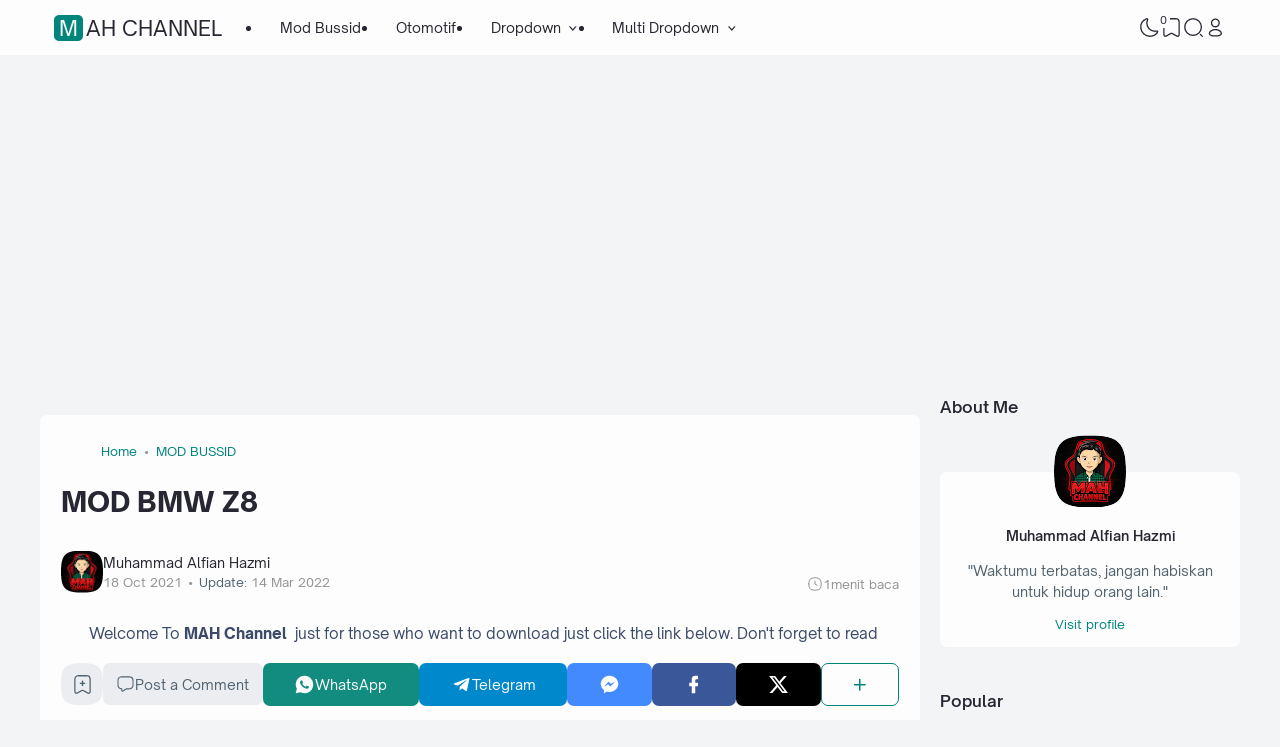

--- FILE ---
content_type: text/html; charset=UTF-8
request_url: https://www.mah-channel.my.id/2021/10/mod-bmw-z8.html
body_size: 82900
content:
<!DOCTYPE html>
<html dir='ltr' lang='id-ID' xmlns='http://www.w3.org/1999/xhtml' xmlns:b='http://www.google.com/2005/gml/b' xmlns:data='http://www.google.com/2005/gml/data' xmlns:expr='http://www.google.com/2005/gml/expr'><head>
<script async='async' src='https://jsc.mgid.com/site/704925.js'></script>
<script async='async' crossorigin='anonymous' src='https://pagead2.googlesyndication.com/pagead/js/adsbygoogle.js?client=ca-pub-4327860528145132'></script>
<!-- TITLE -->
<title>MOD BMW Z8 - MAH Channel</title><meta content='MOD BMW Z8 - MAH Channel' property='og:title'/><meta content='MOD BMW Z8 - MAH Channel' property='og:image:alt'/><meta content='MOD BMW Z8 - MAH Channel' name='twitter:title'/><meta content='MOD BMW Z8 - MAH Channel' name='twitter:image:alt'/><meta content='MAH Channel' property='og:site_name'/>
<!-- DESCRIPTION -->
<meta content='MOD BMW Z8' name='description'/><meta content='MOD BMW Z8' property='og:description'/><meta content='MOD BMW Z8' name='twitter:description'/>
<!-- CANONICAL -->
<link href='https://www.mah-channel.my.id/2021/10/mod-bmw-z8.html' rel='canonical'/><link href='https://www.mah-channel.my.id/2021/10/mod-bmw-z8.html?m=1' rel='alternate'/><meta content='https://www.mah-channel.my.id/2021/10/mod-bmw-z8.html' property='og:url'/>
<!-- THUMBNAIL -->
<meta content='https://blogger.googleusercontent.com/img/a/AVvXsEiA6SV6vu6RpFLbKlHdeHoUDTwTKIw-51FXH0zpFvsQFc8X8Ze9Bsli6knQWrwBGSL6exQzK_3ooqi-Ak-b6XvdOrB4-pO20aPg7LgY0e9gRAl_hcGNzohSCWlYdMQvCwK-_aUwjJvXhqZ1boN1UKVA3UO9ARupZGQRyfVAemwMB6OKWgr3synOh5iJ=s1600' property='og:image'/><meta content='https://blogger.googleusercontent.com/img/a/AVvXsEiA6SV6vu6RpFLbKlHdeHoUDTwTKIw-51FXH0zpFvsQFc8X8Ze9Bsli6knQWrwBGSL6exQzK_3ooqi-Ak-b6XvdOrB4-pO20aPg7LgY0e9gRAl_hcGNzohSCWlYdMQvCwK-_aUwjJvXhqZ1boN1UKVA3UO9ARupZGQRyfVAemwMB6OKWgr3synOh5iJ=s1600' name='twitter:image'/>
<!-- KEYWORD -->
<meta content='Keyword 1, keyword 2, keyword 3, keyword 4, keyword 5, etc' name='keywords'/>
<meta content='Keyword 1, keyword 2, keyword 3, keyword 4, keyword 5, etc' property='article:tag'/>
<!-- AUTHOR -->
<meta content='Your Name' name='author'/>
<meta content='Your Name' property='article:author'/>
<link href='https://www.blogger.com/profile/BLOGGER PROFILE' rel='me'/>
<link href='https://www.blogger.com/profile/BLOGGER PROFILE' rel='author'/>
<link href='https://www.blogger.com/profile/BLOGGER PROFILE' rel='publisher'/>
<meta content='ID FACEBOOK' property='fb:admins'/>
<meta content='https://www.facebook.com/ID FACEBOOK' property='article:author'/>
<meta content='https://www.facebook.com/ID FACEBOOK' property='article:publisher'/>
<meta content='@USERNAME TWITTER' name='twitter:site'/>
<meta content='@USERNAME TWITTER' name='twitter:creator'/>
<!-- TRACKING CODE -->
<meta content='xxxxxxxxx' name='google-site-verification'/>
<meta content='xxxxxxxx' name='msvalidate.01'/>
<!-- FAVICON -->
<link href='https://www.mah-channel.my.id/favicon.ico' rel='icon' type='image/x-icon'/><link href='https://www.mah-channel.my.id/favicon.ico' rel='apple-touch-icon'/>
<!-- THEME COLOR (MOBILE ONLY) -->
<meta content='#00857c' name='theme-color'/><meta content='#00857c' name='msapplication-navbutton-color'/><meta content='#00857c' name='apple-mobile-web-app-status-bar-style'/><meta content='yes' name='apple-mobile-web-app-capable'/>
<!-- BLOG FEED -->
<meta content='blogger' name='generator'/><link href='https://www.blogger.com/openid-server.g' rel='openid.server'/><link href='https://www.mah-channel.my.id/' rel='openid.delegate'/><link href='https://www.mah-channel.my.id/feeds/posts/default' rel='alternate' title='MAH Channel - Atom' type='application/atom+xml'/><link href='https://www.mah-channel.my.id/feeds/posts/default?alt=rss' rel='alternate' title='MAH Channel - RSS' type='application/rss+xml'/>
<!-- OPEN GRAPH -->
<meta content='article' property='og:type'/><meta content='id_ID' property='og:locale'/><meta content='en_US' property='og:locale:alternate'/><meta content='summary_large_image' name='twitter:card'/>
<!-- ROBOTS INDEX -->
<meta content='width=device-width, initial-scale=1.0, user-scalable=1.0, minimum-scale=1.0, maximum-scale=5.0' name='viewport'/><meta content='text/html; charset=UTF-8' http-equiv='Content-Type'/><meta content='IE=Edge' http-equiv='X-UA-Compatible'/><meta content='all' name='robots'/><meta content='all' name='googlebot'/><meta content='all' name='Googlebot-Image'/><meta content='all' name='MSNBot'/><meta content='all' name='MSNBot-Media'/>
<!-- PRELOAD -->
<!-- <link as='script' href='//pagead2.googlesyndication.com' rel='preload'/> -->
<!-- PRECONNECT -->
<link crossorigin='crossorigin' href='https://www.mah-channel.my.id/feeds/posts/summary' rel='preconnect dns-prefetch'/><link crossorigin='crossorigin' href='https://source.igniel.com' rel='preconnect dns-prefetch'/><link crossorigin='crossorigin' href='//fonts.gstatic.com' rel='preconnect dns-prefetch'/><link href='//fonts.googleapis.com' rel='preconnect dns-prefetch'/><link href='//cdn.jsdelivr.net' rel='preconnect dns-prefetch'/><link href='//cdn.statically.io' rel='preconnect dns-prefetch'/><link href='//blogger.googleusercontent.com' rel='preconnect dns-prefetch'/><link href='//4.bp.blogspot.com' rel='preconnect dns-prefetch'/><link href='//2.bp.blogspot.com' rel='preconnect dns-prefetch'/><link href='//3.bp.blogspot.com' rel='preconnect dns-prefetch'/><link href='//4.bp.blogspot.com' rel='preconnect dns-prefetch'/><link href='//lh1.googleusercontent.com' rel='preconnect dns-prefetch'/><link href='//lh2.googleusercontent.com' rel='preconnect dns-prefetch'/><link href='//lh3.googleusercontent.com' rel='preconnect dns-prefetch'/><link href='//lh4.googleusercontent.com' rel='preconnect dns-prefetch'/><link href='//img.youtube.com' rel='preconnect dns-prefetch'/><link href='//i.ytimg.com' rel='preconnect dns-prefetch'/><link href='//apis.google.com' rel='preconnect dns-prefetch'/><link href='//ajax.googleapis.com' rel='preconnect dns-prefetch'/><link href='//www.google-analytics.com' rel='preconnect dns-prefetch'/><link href='//googleads.g.doubleclick.net' rel='preconnect dns-prefetch'/><link href='//www.gstatic.com' rel='preconnect dns-prefetch'/><link href='//www.googletagservices.com' rel='preconnect dns-prefetch'/><link href='//tpc.googlesyndication.com' rel='preconnect dns-prefetch'/><link href='//www.googletagmanager.com' rel='preconnect dns-prefetch'/>
<!-- EXTERNAL SCRIPT -->
<script type='text/javascript'>
        (function(i,s,o,g,r,a,m){i['GoogleAnalyticsObject']=r;i[r]=i[r]||function(){
        (i[r].q=i[r].q||[]).push(arguments)},i[r].l=1*new Date();a=s.createElement(o),
        m=s.getElementsByTagName(o)[0];a.async=1;a.src=g;m.parentNode.insertBefore(a,m)
        })(window,document,'script','https://www.google-analytics.com/analytics.js','ga');
        ga('create', 'UA-194786187-1', 'auto', 'blogger');
        ga('blogger.send', 'pageview');
      </script>
<link href='https://fonts.googleapis.com/css2?family=JetBrains+Mono&display=swap' rel='stylesheet'/>
<script>//<![CDATA[
eval(function(p,a,c,k,e,r){e=function(c){return(c<a?'':e(parseInt(c/a)))+((c=c%a)>35?String.fromCharCode(c+29):c.toString(36))};if(!''.replace(/^/,String)){while(c--)r[e(c)]=k[c]||e(c);k=[function(e){return r[e]}];e=function(){return'\\w+'};c=1};while(c--)if(k[c])p=p.replace(new RegExp('\\b'+e(c)+'\\b','g'),k[c]);return p}('k 9=["\\c\\g\\d\\c\\l\\h\\7\\m\\n\\a\\e\\i","\\g\\7\\8\\o\\8\\7\\b","\\p","\\f\\a\\8\\a\\q\\8\\r\\7\\b\\7","\\f\\a\\e\\i","\\s\\7\\8\\t\\8\\8\\e\\c\\u\\j\\8\\7","\\f\\v\\w\\j\\b\\7\\d\\8\\x\\h\\7\\b\\7\\d\\8"];(()=>{y(z[9[1]](9[0])===9[2]){A[9[6]][9[5]](9[3],9[4])}})()',37,37,'|||||||x65|x74|_0xb9cc|x61|x6D|x69|x6E|x72|x64|x67|x6C|x6B|x75|var|x70|x78|x44|x49|x31|x2D|x68|x73|x41|x62|x6F|x63|x45|if|localStorage|document'.split('|'),0,{}));
//]]></script>
<style id='page-skin-1' type='text/css'><!--
/* ======================================
IGNIPLEX: Premium Blogger Theme - Designed by Igniel (igniel.com)
======================================
Name          : IGNIPLEX
Version       : 3
Release Date  : 11 February 2023
Latest Update : 06 Dec 2023
Demo          : igniplex.blogspot.com
Type          : Premium (Paid)
Designer      : Igniel
Country       : Indonesia
Website       : www.igniel.com
***************************************
This theme is premium (paid).
You can only get it by purchasing officially.
If you get it for free through any method, that means you get it illegally.
*************************************** */
@font-face {font-family: 'Open Sauce One';font-style: normal;font-weight: 400;font-display: swap;src: local('Open Sauce One'), url('https://cdn.jsdelivr.net/gh/igniel/Open-Sauce-Fonts@master/fonts/OpenSauceOne-Regular.ttf') format('woff');}@font-face {font-family: 'Open Sauce One';font-style: italic;font-weight: 400;font-display: swap;src: local('Open Sauce One'), url('https://cdn.jsdelivr.net/gh/igniel/Open-Sauce-Fonts@master/fonts/OpenSauceOne-Italic.ttf') format('woff');}@font-face {font-family: 'Open Sauce One';font-style: italic;font-weight: 500;font-display: swap;src: local('Open Sauce One'), url('https://cdn.jsdelivr.net/gh/igniel/Open-Sauce-Fonts@master/fonts/OpenSauceOne-MediumItalic.ttf') format('woff');}@font-face {font-family: 'Open Sauce One';font-style: normal;font-weight: 500;font-display: swap;src: local('Open Sauce One'), url('https://cdn.jsdelivr.net/gh/igniel/Open-Sauce-Fonts@master/fonts/OpenSauceOne-SemiBold.ttf') format('woff');}@font-face {font-family: 'Open Sauce One';font-style: italic;font-weight: 500;font-display: swap;src: local('Open Sauce One'), url('https://cdn.jsdelivr.net/gh/igniel/Open-Sauce-Fonts@master/fonts/OpenSauceOne-SemiBoldItalic.ttf') format('woff');}@font-face {font-family: 'Open Sauce One';font-style: normal;font-weight: 600;font-display: swap;src: local('Open Sauce One'), url('https://cdn.jsdelivr.net/gh/igniel/Open-Sauce-Fonts@master/fonts/OpenSauceSans-Bold.ttf') format('woff');}@font-face {font-family: 'Open Sauce One';font-style: italic;font-weight: 600;font-display: swap;src: local('Open Sauce One'), url('https://cdn.jsdelivr.net/gh/igniel/Open-Sauce-Fonts@master/fonts/OpenSauceSans-BoldItalic.ttf') format('woff');}@font-face {font-family: 'Open Sauce One';font-style: normal;font-weight: 700;font-display: swap;src: local('Open Sauce One'), url('https://cdn.jsdelivr.net/gh/igniel/Open-Sauce-Fonts@master/fonts/OpenSauceSans-ExtraBold.ttf') format('woff');}@font-face {font-family: 'Open Sauce One';font-style: italic;font-weight: 700;font-display: swap;src: local('Open Sauce One'), url('https://cdn.jsdelivr.net/gh/igniel/Open-Sauce-Fonts@master/fonts/OpenSauceSans-ExtraBoldItalic.ttf') format('woff');}:root {--primary: #00857c;--invertColor: #fdfdfd;--headerBg: #fdfdfd;--headerText: #272733;--bodyBg: #f3f4f6;--fontBody: 'Open Sauce One', system-ui, -apple-system, BlinkMacSystemFont, 'Ubuntu', 'Segoe UI', 'Oxygen-Sans', 'Helvetica Neue', Arial, sans-serif;--fontTitle: 'Open Sauce One', Arial, sans-serif;--footerBg: #fdfdfd;--footerLink: #00857c;--footerText: #3a4a68;--postBg: #fdfdfd;--postLink: #00857c;--tx-100: #272733;--tx-85: #3a4a68;--tx-75: #536471;--tx-50: #949494;--tx-md: .9rem;--tx-sm: .785rem;--bg-75: #ebedf1;--bg-50: #dbdee3;--border: #d2d7e2;--light: #fdfdfd;--syn: #f4f6fa;}[data-theme="dark"] {--headerBg: var(--postBg);--headerText: var(--tx-100);--bodyBg: #161b22;--footerBg: var(--postBg);--footerText: var(--tx-85);--postBg: #1b212a;--postLink: #00857c;--tx-100: #efefef;--tx-85: #9dafbd;--tx-75: #9ba3b5;--tx-50: #687082;--bg-75: #212933;--bg-50: #14181f;--border: #31394d;--light: #20242c;--syn: #1f2631;} * {box-sizing: border-box;}html, body {font-size: 14px;font-weight: 400;line-height: 1.5;scroll-behavior: smooth;transition: background-color .3s, color .2s;}html, body, button, .post-body pre:after, .contact-form-button, input, textarea {font-family: var(--fontBody);}body {margin: 0;padding: 0;overflow-x: hidden;word-break: break-word;text-rendering: optimizeLegibility;-webkit-font-smoothing: antialiased;-moz-osx-font-smoothing: grayscale;-webkit-tap-highlight-color: transparent;}a, a:hover, a:link, a:visited {outline: none;text-decoration: none;}blockquote {border-top: 1px solid var(--border);border-bottom: 1px solid var(--border);line-height: 1.6em;margin: 3rem 0 2rem;padding: 2.25rem 1.5rem 2rem;}blockquote:before {background: var(--postBg) url("data:image/svg+xml,%3Csvg viewBox='0 0 24 24' xmlns='http://www.w3.org/2000/svg'%3E%3Cpath d='M14,17H17L19,13V7H13V13H16M6,17H9L11,13V7H5V13H8L6,17Z' fill='%23515a5d'/%3E%3C/svg%3E") top center / 3.25rem no-repeat;height: 3.5rem;left: 0;margin: auto;right: 0;top: -1.5rem;width: 4rem;}[data-theme="dark"] blockquote:before {background-image: url("data:image/svg+xml,%3Csvg viewBox='0 0 24 24' xmlns='http://www.w3.org/2000/svg'%3E%3Cpath d='M14,17H17L19,13V7H13V13H16M6,17H9L11,13V7H5V13H8L6,17Z' fill='%239ba3b5'/%3E%3C/svg%3E");}blockquote footer {font-style: italic;line-height: normal;margin-top: 1rem;text-align: right;}blockquote footer:before, blockquote footer:after {content: '\2014';margin-top: .5rem;}blockquote footer:before {margin-right: .5rem;}blockquote footer:after {margin-left: .5rem;}code, kbd, mark {padding: .15rem .5rem;}details, summary, input, textarea {outline: none;}details summary::marker {display: none;font-size: 0;list-style-type: none;}details summary::-webkit-details-marker {display: none;font-size: 0;list-style-type: none;}details summary::-moz-list-bullet {display: none;font-size: 0;list-style-type: none;}figure {margin: 0;}h1, h2, h3, h4, h5, h6, .t, .title {font-family: var(--fontTitle);}hr {border: 0 solid var(--tx-75);border-top-width: 7px;margin: 2rem auto;overflow: visible;width: 7px;}hr:before, hr:after {border: 0 solid var(--tx-75);border-top-width: 5px;top: -6px;width: 5px;}hr:before {left: -20px;}hr:after {right: -20px;}img {height: auto;max-width: 100%;} input[type="text"], textarea {color: var(--tx-75);border: 1px solid var(--postBg);padding: 0.5rem 1rem} input[type="text"]:focus, textarea:focus {border: 1px solid var(--primary)} kbd {border: 1px solid rgba(10, 10, 10, .15);box-shadow: 0 1px 1px rgb(12 13 14 / 15%), inset 0 1px 0 0 var(--postBg);text-shadow: 0 1px 0 var(--postBg);}path, polygon, ellipse, line, circle, rect {clip-rule: evenodd;fill: none;fill-rule: evenodd;stroke-linecap: round;stroke-linejoin: round;stroke-miterlimit: 10;stroke-width: 1.5px;}.table, #sitemap2 {white-space: nowrap;overflow: auto;}table {border-collapse: collapse;border-spacing: 0;}td,th {padding: 0;} textarea {resize: vertical} .s {align-self: flex-start;position: sticky;position: -webkit-sticky;}.clipboard {height: 0;opacity: 0;}.ignielSquircle {clip-path: url(#ignielSquircle);}.squircle-hover {justify-content: center;height: 22px;width: 22px;}.widget-title.f, .post-info, .post-comments a, .post-body pre:after, .cover, .modal, .lightbox, .modal-inner, header > .inner, .nav a, .nav .dropdown span, .nav ul , .search-form, .tool, .me a, .not-found, .offer-info, .offer-info .post-comments a, .post-info-right >*, .toc-title, .post-pagination, .pager-title .indicator, .youtubelazy figure:before, .share, .share a, .share-more, .share-box-top, .share-box-content span, .comment-sort, .Label li, .profile-avatar.noimg, .comment-expand, .FollowByEmail form, .squircle-hover, .multi .bm-icon, .post .post-labels, .lightbox-open, .spoiler summary, [class*="-arrow"] .arrow, .grid-inner .expand:before, .grid-inner .expand:after, .post-action, .single .post-comments, .share-mobile, .comment-creator, .comment-opt-content li, .comment-footer, summary.hier-top, .a-reply, .ablock {align-items: center;}body, .count, .notfound .post-comments i {background-color: var(--bodyBg);}header, input.search-input, .bookmark i {background-color: var(--headerBg);}.bg-primary, button, .btn-primary, .totop, .blog-pager:not(.pager-title) a, .comment-thread .continue a, .glide__dots button.glide__bullet--active, .glide__dots button:hover, .post-pagination li a:hover, .post-pagination .selected, .carousel .dot.active, .tabs.syntax .current:before, .share-more:hover, .BlogArchive select:hover, .spoiler summary:after, .post .post-labels a, .toc-icon:before, .contact-form-button {background-color: var(--primary);}.bg-100, .article, aside .widget-content, aside .contact-form-widget, .Label .cloud li, .share-box, .custom-2-inner, .comment-avatar, .glide__dots button, .related-bottom-inner.noimage, .post-comments i, .carousel-tx, [class*="-arrow"] button, .carousel span {background-color: var(--postBg);}.menu ul ul, .links, .btn-disabled {background-color: var(--light);}.bg-75, input[type="text"], textarea, .links .head, .social, .menu .head, .FollowByEmail form input[type="email"], .post-body .box, .share-copy-input, .share-box-content a, .share-box-content span, .comments-replies .comment-avatar, .bookmark-title, .caption, .profile-avatar.noimg, .post-pagination li a {background-color: var(--bg-75);}.bg-50, code, kbd {background-color: var(--bg-50);}.skl-top, .skl-bottom, .skl-grid, .skl-slide, .post-body pre:after, .bookmark img, .BlogArchive select {background-color: var(--bg-50);}.post-body pre, .post-body pre:before, .post-body pre i.copy:before, .tabs.syntax li, .tabs.syntax .content, .accordion {background-color: var(--syn);}button.outline, button.outline.download, button.outline.demo, .search button, .custom-post-1 .skl li, aside .Profile .individual, aside .Label .widget-content:not(.list), aside .BlogArchive .widget-content.dropdown, table tr:nth-child(odd) td, .FollowByEmail button, .FollowByEmail button:hover, .post-body pre code, .comments .footer, .related-bottom .skeleton li, #HTML19 .widget-content, #HTML20 .widget-content, .Image .widget-content, .comments .comment-form, #sitemap2::-webkit-scrollbar, #sitemap2::-webkit-scrollbar-track, #sitemap2::-webkit-scrollbar-corner, .table::-webkit-scrollbar, .table::-webkit-scrollbar-track, .table::-webkit-scrollbar-corner {background-color: transparent;} code, kbd, mark, input[type="text"]:not(.round), textarea, .slider-label >*, .slider-label .btn-primary, .Label .cloud li, .count, .skl-bottom, .feat-thumb, .notitle .feat-inner, .custom-post-4 .post-labels >*, .custom-post-4 .btn-primary, .post-comments i, .post-footer-inner >*, .post .post-labels a {border-radius: 5px;}button, .btn-primary, .btn-disabled, .btn-error, .menu ul ul, .links, .single .posts, .post-body pre, .FollowByEmail form input[type="email"], .skl-grid, .skl-slide, .skl-top, .pop-thumb, .comment-thread ol > li, .comment-form, .slider .grid li, .menu .ava, aside .widget-content, aside .contact-form-widget, .profile-inner, .footer .PopularPosts .big img, .article, .post-body .tabs.syntax pre:after, .post-author, .author-avatar img, .comment-avatar, .share-box, .Image img, .custom-2-inner, .custom-post-4 li, .comment-inner, .post-comments a:before, noimage, .related-middle-inner .skl-top, .related-bottom-inner, .offer-inner .skl-top, .post-body .box, .dropdown select, .offer-thumb, .blog-pager:not(.pager-title) >*, .share-button a, .share-more, .share-copy-input, .comment-thread .continue a, table.tr-caption-container td, .post-body img, .youtubelazy, .toc, .post-pagination li >*, .comment-opt-content, .bookmark i, .bookmark-wrapper, .spoiler, .carousel, .caption, .grid-inner .expand:before, .footer-inner, .single .post-comments, .accordion, .toc-overlay, .contact-form-button {border-radius: 7px;}hr, hr:before, hr:after, .round, .ripple div, .glide__dots button, .toc-title:after, .spoiler summary:after, .tabs.syntax .current:before, .toc-icon:before, #sitemap2::-webkit-scrollbar-thumb, .table::-webkit-scrollbar-thumb {border-radius: 100px;}.menu ul > li > ul > li:first-of-type > a {border-radius: 7px 7px 0 0;}.ignielSquircle, img.ignielSquircle {border-radius: 0;line-height: 0;}button, .btn-primary, .btn-disabled, .btn-error, input, iframe, textarea, table.tr-caption-container, table.tr-caption-container td, [data-theme="dark"] table.tr-caption-container td, .dropdown select, input.search-input, input.search-input:focus {border: 0;}.primary-hover:hover, *:checked ~ .primary-hover, *:checked ~ .primary-hover:before, li:hover > .primary-hover, .primary-hover:hover, .primary-hover:hover::before {border-color: var(--primary);}.box-shadow, .nav ul ul {box-shadow: 1px 7px 15px 3px rgba(10, 10, 10, .3);}button:hover, button.download:hover, button.demo:hover, .btn-primary:hover, .blog-pager:not(.pager-title) a:hover, .share-button a:hover, .contact-form-button:hover {box-shadow: inset 0 0 0 99999px rgba(255,255,255,.15);}main:after, #sticky:after {clear: both;}blockquote:before, button.download:before, button.demo:before, hr:before, hr:after, .links:before, .menu li ul:before, .squircle-hover:before, main:after, #sticky:after, .skl-top:after, .skl-bottom:after, .slider-thumb:after, .custom-post-4 .snippet-thumb:after, .post-body pre i.copy:before, .youtubelazy figure:before, .comment-actions:before, .bookmark-wrapper:before {content: '';}.footer, .credit {color: var(--footerText);}.nav, .nav a, .nav .dropdown span {color: var(--headerText);}button, button a, a button, .btn-primary, .btn-primary:hover, a.btn-primary, .btn-error, .blog-pager:not(.pager-title) >*:not(.btn-disabled, .next, .prev):hover, .blog-pager:is(.infinite-scroll, .pager-label) >*:not(.btn-disabled), .comment-thread .continue a, .post-pagination li a:hover, .post-pagination .selected, .grid-inner .expand, .share-more:hover::before, .share-more:hover i, .BlogArchive select:hover:hover, .spoiler summary:after, .contact-form-button {color: var(--invertColor);}.tx-primary, .primary-hover:hover, *:checked ~ .primary-hover, li:hover > .primary-hover, .primary-hover:hover, .primary-hover:hover::before, a:hover, button.outline, .nav > ul > li:hover > *, .nav ul ul li:hover >*, .nav .dropdown .dropdown:hover span, .me li:hover a, .offer-info a:hover, .post-info span:hover a, .drop, aside .hier details.open[open] summary:before, aside .hier details.open summary:before, .count.tx-primary, .toc-title:after, .related-bottom .noimage li:before, .tabs .current, .tabs li:hover, .share-more:before, .share-box-content div:hover i, .related-middle > .t {color: var(--primary);}.tx-100, a.tx-100:not(:hover), html, body, a, h1, h2, h3, h4, h5, h6, .t, blockquote, code, kbd, .post-body .box, .footer .LinkList a:not(:hover) {color: var(--tx-100);}.tx-85, blockquote footer, .post-body pre, .post-body pre code, .post-body pre:before, .post-body pre i.copy:after, .toc-overlay, .toc-overlay a:not(:hover), #sitemap2 a {color: var(--tx-85);}.tx-75, *[class] a.tx-75:not(:hover), .nav li li a, .nav .dropdown .dropdown span, .me a, .FollowByEmail form input[type="email"], .FollowByEmail form input[type="email"]::placeholder, .BlogArchive .post li, .PopularPosts .noimage li:before, .footer .pop-snippet, .listen:before {color: var(--tx-75);}.tx-50, a.tx-50:not(:hover), .post-filter .item:before, .post-body figcaption, .notfound-inner:before, input.search-input::placeholder {color: var(--tx-50);}.slider, .slider-text a, .share a, .custom-post-4 .widget-content a {color: var(--invertColor);}.pointer, button, .nav label, .nav li, .hier details.open[open] summary:before, .hier details.open summary:before, .dropdown select, #header label, .post-body pre i.copy:before, .youtubelazy figure, .toc-title, .tabs li, .accordion summary, .post-body img, details summary, .contact-form-button {cursor: pointer;}.show, blockquote footer, .Header img, .grid .slider-text a, main:after, #sticky:after, .nav ul ul, .nav li li a, .me ul, .Label .show-more, .Label input:checked ~ .show-more .h, .BlogArchive .show-more, .BlogArchive .check:checked ~ .archive-remaining, .BlogArchive .check:checked ~ .show-more .h, .post-body pre code, .search .check:checked ~ button, .mode input:checked ~ label .h, .slider img, .related-middle.noimage ul, .swipe-inner::-webkit-scrollbar, .carousel-inner::-webkit-scrollbar, .ignielParallax, .input-expand:checked ~ .comment-expand .comment-expand-show, .ignielPagination:not(.h), .contact-form-button {display: block;}.f, .nav ul, .menu-inner label, .nav a, .nav .dropdown span, .me a, .Label a, .Label li, .BlogArchive .FLAT a, .BlogArchive .FLAT li, .post-body pre:after, .youtubelazy figure:before, .comments > li, .comments-replies > li, .squircle-hover, .tabs ul, .tabs ol, .accordion summary, .spoiler summary, .gallery.swipe .swipe-inner, .carousel-inner, .grid-inner .expand:before, .grid-inner .expand:after, .custom-post-2 .post-inner.f {display: -webkit-box;display: -webkit-flex;display: -moz-box;display: -ms-flexbox;display: flex;}.g, .grid-inner {display: grid;}blockquote footer:before, blockquote footer:after, [class*="btn-"]:not(.f), .ripple, button.download:before, button.demo:before, .links .follow a, .offer-title > a, .BlogArchive .FLAT a, .BlogArchive .hier .t, .Label .selected span:first-of-type, .infinite-scroll span span, #top-continue.continue, .menu .follow a:before, .comment-header .datetime, .Label a, .share-box-content i {display: inline-block;}.h, .replaced, .hidden, .check, .Label input:checked ~ .show-more .more, .BlogArchive .check:checked ~ .show-more .more, .search .check:checked ~ .open, .mode input:checked ~ label .dk, .notitle.nodesc .feat-inner, .multi .post-labels >*:not(:first-of-type), .comment-actions .item-control, .comment-footer.h, .a-cancel.h, .footers .no-items, .input-expand:checked ~ .comment-expand .comment-expand-hide, .tabs .content:not(.visible), .tabs ul::-webkit-scrollbar, .ignielPagination, .slider .grid li:nth-child(n+6) {display: none;}.hover-zoom:hover img, .article:hover .snippet-thumb img, .article:hover .feat-thumb img, .PopularPosts li:hover img, .youtubelazy figure:hover img {filter: brightness(80%);}.share-box-content a:hover path, .comment-opt label:hover path, .comment-opt-expand:checked ~ label path, .ablock-icon .fill path, .a-reply .fill path {fill: var(--primary);}.blog-posts, .blog-posts > .article, .related-bottom-inner.gd ul, .related-bottom-inner.gd:not(.noimage) li, .PopularPosts .big, .Label .cloud ul, .custom-post-2 .post-inner, .breadcrumb {flex-wrap: wrap} code, kbd, pre, samp, .share-copy-input {font-family: SFMono-Regular, SF Mono, 'JetBrains Mono', 'Roboto Mono', 'Source Code Pro', Consolas, Menlo, Monaco, Liberation Mono, monospace, sans-serif;}.tx-md, .tr-caption, .post-body figcaption, .caption {font-size: var(--tx-md);}.tx-sm, .post-body pre i.copy:after, .spoiler summary:after {font-size: var(--tx-sm);}blockquote footer, code, kbd, input.search-input, .toc ol, .toc-title:after, .related-middle-inner, .comment-date:before {font-size: 1rem;}.links .t, .grid .slider-text, .post-title, .related-middle > .t, .author-name, .Profile .t, .post-body, table thead, .offer-title > a, .custom-post-2 .post-title, .not-found .text, .bookmark-title, .related-bottom-inner:not(.noimage.nosnippet) .related-title, .toc-overlay .toc-title {font-size: 1.0715rem;line-height: 1.625em;}blockquote, .nav .dropdown span:after, .glide .slider .post:first-child .post-title, .hier .haspost summary:after, .comment-expand:after {font-size: 1.5rem;}.share i, .share-box-content i, .carousel i, .read-time i {font-style: normal;}h1, h2, h3, h4, h5, h6, .b, .t, .title, .post-title, .hier details.open[open] summary:before, .hier details.open summary:before, .accordion summary, .pager-title a {font-weight: 500;}.post-body *:is(h1, h2, h3, h4, h5, h6) {font-weight: 600;}.single .blog-posts .entry-title, .comment-opt label, .notfound-inner:before {font-weight: 700;}.load, .slider-thumb, .slider img, .skl-top:after, .skl-bottom:after, .skl-grid, .slider .grid li:first-child .skl-grid {height: 100%;}single .blog-posts .entry-title, .post-body *:is(h1, h2, h3, h4, h5, h6) {line-height: 1.5em;}.center, .load, .ripple, header > .inner, .Header img, .slider, .igniplex, .footer-inner, .totop svg, .profile-avatar img, #billboard:not(.no-items), .slider .grid, .slider .swipe, .youtubelazy img, .youtubelazy figure:before, .middle {margin: auto;}.post-author, .post-body, .related-bottom, #comments, .post .post-footer, .feat-info, .offer ul, .single .blog-posts .post, .multi .blog-pager, .pager-label, .infinite-scroll {margin-top: 2rem;}header > .inner, .igniplex, .footer-inner, #billboard:not(.no-items), .slider .grid, .slider .swipe, .middle {max-width: calc(1160px + 40px);}[data-layout="1"] .igniplex, [data-layout="1"] .footer-inner, [data-layout="1"] #billboard:not(.no-items), [data-layout="1"] .slider .grid, [data-layout="1"] .slider .swipe, [data-layout="1"] .middle {max-width: 860px;}.hover-zoom .ignielSquircle, .noscroll, .Header h1, .Header h2, .article, .feat-thumb, .snippet-thumb, .pop-thumb, .skl-top, .skl-bottom, .skl-grid, .skl-slide, .slider .grid, .slider .grid li, .slider .swipe .swipe-inner li, .glide .slider-thumb, .custom-post-4 li, .Label li, .Label a, .BlogArchive li, .BlogArchive a, .breadcrumb, table, .label-remaining, .post-labels, .youtubelazy, .comment-avatar, .toc-overlay, .single .related-bottom-inner.gd .article, .toc-icon {overflow: hidden;}.a, hr:before, hr:after, blockquote:before, .nav ul ul, .links:before, .skl-top:after, .skl-bottom:after, .squircle-hover:before, .FollowByEmail button, .slider-thumb:after, .custom-post-4 .snippet-thumb:after, .post-body pre:after, .post-body pre:before, .post-body pre i.copy:after, .post-body pre i.copy:before, .youtubelazy img, .youtubelazy figure:before, .youtubelazy iframe, .post-comments a:before, .bookmark-wrapper:before, .grid-inner .expand:before, .grid-inner .expand:after, .notfound-inner:before, .toc-icon:before {position: absolute;}.fi {position: fixed;}.r, hr, blockquote, .nav li, .me li, .slider li, .FeaturedPost .nodesc, .FeaturedPost .notitle, .post-body pre, .FollowByEmail form, .youtubelazy, .tabs {position: relative;}.FollowByEmail .icon path, .FollowByEmail button:hover path {stroke: var(--tx-100);}.ham path, .tool path, .tool polygon, .tool ellipse, .tool line, .tool circle, .tool rect {stroke: var(--headerText);}.no-post path, .not-found path, .blog-pager a path, .totop path, .multi .bm-icon path, .share-mobile path {stroke: var(--invertColor);}.stroke-primary path, .links .follow path, .menu .head .follow path, .links .follow line, .menu .head .follow line, .nav li:hover path, .me li:hover path, .squircle-hover:hover path, #ham:checked ~ header .tool .nav-icon path, .multi .post-comments a:hover path, .offer-info span:hover path, .Label li:hover path, .Label .selected path, .BlogArchive li:hover path, .FollowByEmail button path, .profile-show path, .comment-sort:hover path, .primary-hover:hover path, .bm-icon:hover path, .single .post-comments:hover path, .toc-icon:hover path, #toc-overlay:checked ~ .toc-icon path {stroke: var(--primary);}path, polygon, ellipse, line, circle, rect {stroke: var(--tx-75);}.fill path, .fill circle, .primary-hover:hover .fill path {fill: var(--tx-75);stroke: none;}.header, .center, .glide .slider-inner, .comment-thread .continue, .load, .tr-caption, .social a, .profile-inner, .FollowByEmail .title, .FollowByEmail .icon, .Label .cloud a, .Label .cloud .selected span:first-of-type, .comment-new, .share-box-content, .caption {text-align: center;}#sticky, .nav ul ul ul:before {top: 15px;}a, a:hover, .title, .t, blockquote footer, .single .blog-posts .entry-title, .post-body h1, .post-body h2, .post-body h3, .post-body h4, .post-body h5, .post-body h6, .share-more:before, .share-more i, .nav span {transition: color .3s;}html, button, blockquote, code, kbd, input, textarea, .btn-primary, .btn-primary:hover, .btn-primary:link, .btn-primary:visited, svg, path, polygon, ellipse, line, circle, rect, header, .swipe-up, .Header h1, .Header h2, .ripple div, blockquote:before, .nav li, .nav li ul:before, main, .article, .single .posts, .Label li, .blog-pager a, .post-body pre, .post-body pre code, table thead, table tr td, #sticky, .slider-thumb:after, .custom-post-4 .snippet-thumb:after, .comment-thread .continue a:hover, .post-body .box, .profile-show svg, .profile-show path, .comment-thread ol > li, .post-body pre:after, .post-body pre:before, .post-body pre i.copy:after, .post-body pre i.copy:before, .youtubelazy figure:before, .share-button a, .share-more, .comment-avatar, .footer-inner, .custom-2-inner, .comment-inner, .post-pagination li >*, .primary-hover, .bm-icon, .accordion summary:after, [class*="-arrow"] button, .carousel span, .post .post-labels a, .comments .comment-opt-content {transition: all .3s;}.bg-100, .bg-75, .bg-50, .links .head, .social, .widget-content, .credit, .FollowByEmail form input[type="email"], .skl-top, .skl-bottom, .skl-grid, .skl-slide, .post-labels >*, .post-footer-inner >*, .blog-pager >*, .comment-body, .comment-form, .profile-avatar.noimg, .glide__dots button, table.tr-caption-container td, .post-comments i, .bookmark-title, .tabs.syntax li, .tabs.syntax .content, .carousel-tx, .caption, .single .post-comments, .BlogArchive select, .count, .accordion, aside .contact-form-widget, .contact-form-button {transition: background-color .3s;}hr, hr:before, hr:after, table, .me:before, .links:before, .post-body figcaption, .bookmark-wrapper:before, .tabs ul, .spoiler, .bm-more, .toc, .related-middle {transition: border-color .3s;} .label-remaining {transition: max-height .3s, margin .3s;}.totop, input.search-input, .toc-title:after {transition: transform .3s;}.hover-zoom img, .slider img, .feat-thumb img, .snippet-thumb img, .PopularPosts img, .custom-post-1 img, .youtubelazy img {transition: transform .2s, filter .2s, opacity .2s linear;}.hover-zoom:hover img, .slider .post:hover img, .article:hover .feat-thumb img, .article:hover .snippet-thumb img, .PopularPosts li:hover img, .slider li:hover img, .custom-post-4 li:hover img {transform: scale(1.1);}button, .btn-primary, .btn-disabled, .btn-error, .Header h1, .Header h2, .nav li, .breadcrumb, .PopularPosts .noimage li:before, .count, .links .follow {white-space: nowrap} iframe, table, video, .w-100, aside .section, footer .section {width: 100%;} .nav-icon, .nav ul, .cover, .links:before, .slider .text, .slider .post, .article, .skl-top:after, .skl-bottom:after, .youtubelazy figure:before, .bookmark-wrapper:before, .post-action, [class*="-arrow"] .arrow {z-index: 1;}#main, aside {flex-shrink: 0;transition: all .3s linear;}.post-body h1, .single .blog-posts .entry-title, .no-post .text {font-size: 2rem;}svg, polygon, ellipse, line, circle, rect, button.download:before, button.demo:before {height: 1.5rem;width: 1.5rem;}.hover-zoom img, .slider img, .feat-thumb img, .snippet-thumb img, .PopularPosts img, .head .ava img, .youtubelazy img, .custom-post-4 li:hover img {object-fit: cover;width: 100vw;}.menu ul ul, .slider .post:hover .thumb:after, .slider li:hover .slider-thumb:after, .custom-post-4 li:hover .snippet-thumb:after, .cover, .modal, .lightbox, .links, .comment-opt-content, .bookmark-wrapper, .bm-icon .y, .bm input:checked ~ .bm-icon .x, .tabs .arrow, .ignielPagination.h, .comment-inner .input-expand:checked ~ .comments-replies {opacity: 0;visibility: hidden;}.post-body pre.copied:after, .post-body pre i.copy:hover::after, .team .h:checked ~ .modal, .bm input:checked ~ .bm-icon .y, .comment-opt-expand:checked ~ label:before, .tabs .arrow.active, #lightbox:checked ~ label, .ignielPagination:not(.h), .comments-replies {opacity: 1;visibility: visible;}.nav li:hover > ul, #ham:checked ~ header .links, #ham:checked ~ header .cover, #share:checked ~ .modal, #bookmark:checked ~ .bookmark-wrapper, .comment-opt-expand:checked ~ .comment-opt-content {opacity: 1;transform: translateY(0);-webkit-transform: translateY(0);visibility: visible;}.nav ul ul, .links {z-index: 2;}.nav ul ul, .links, .bookmark-wrapper {transform: translateY(-.75rem);-webkit-transform: translateY(-.75rem);transition: all .2s ease-in-out 0s, background-color .2s;}.post-body :is(ol, ul) {padding-inline-start: 2.5em;}.post-body :is(ol, ul, li) {list-style: revert;list-style-type: revert;}ul, ol, li, .toc :is(ol, ul, li), .related-middle :is(ol, ul, li), .post-pagination :is(ol, ul, li), .tabs ul, .tabs ol, .tabs li {list-style: none;list-style-type: none;margin: 0;padding: 0;}.slider .post:not(:first-child) .post-title a, .PopularPosts ul:not(.noimage) li:not(.big) .pop-content, .post-inner {display: -webkit-box;overflow: hidden;text-overflow: ellipsis;-webkit-box-orient: vertical;}.blog-pager, .comment-thread .continue {margin: 1rem 0 .5rem}.load, .ripple {top: 0;bottom: 0;left: 0;right: 0;}.load {cursor: progress;}.ripple {height: 60px;width: 60px;}.ripple div {border: 2px solid var(--primary);-moz-animation: ignielRipple 1s cubic-bezier(0, 0.2, 0.8, 1) infinite;-o-animation: ignielRipple 1s cubic-bezier(0, 0.2, 0.8, 1) infinite;-webkit-animation: ignielRipple 1s cubic-bezier(0, 0.2, 0.8, 1) infinite;animation: ignielRipple 1s cubic-bezier(0, 0.2, 0.8, 1) infinite;}.ripple div:nth-child(2) {-moz-animation-delay: -0.5s;-o-animation-delay: -0.5s;-webkit-animation-delay: -0.5s;animation-delay: -0.5s;}.lazy {opacity: 0;transition: opacity .1s;}.lazyloaded, .slider .widget-content.lazyloaded, [class*="-arrow"] .arrow:hover {opacity: 1;}.fade {animation: ignielFade .1s ease-out;-moz-animation: ignielFade .1s ease-out;-webkit-animation: ignielFade .1s ease-out;-o-animation: ignielFade .1s ease-out;transition: opacity .1s linear;}.skeleton {cursor: progress;-webkit-user-select: none;-moz-user-select: none;-ms-user-select: none;user-select: none;width: 100%;}.skl-top, .skl-bottom, .skl-grid, .skl-slide {animation: skeleton 1s ease-in-out forwards infinite alternate;-webkit-animation: skeleton 1s ease-in-out forwards infinite alternate;transform-origin: top center;}.skl-top {height: 125px;}.skl-bottom {animation-delay: 200ms;height: 10px;margin-top: .5rem;}.skl-bottom.two {width: 75%;}.related-middle-inner .skl-bottom, .offer-inner .skl-bottom {margin-bottom: .75rem;width: 100%;}.related-middle-inner .right, .offer-inner .right {flex-basis: 100%;width: 100%;}.skl-grid {min-height: 185px;}.skl-slide {min-height: 340px;} table {margin: 2rem 0;border: 1px solid rgba(35, 45, 65, .15);border-collapse: unset;}table thead, table td {background-color: rgba(10, 10, 10, .025);}[data-theme="dark"] table thead, [data-theme="dark"] table td {background-color: rgba(38, 43, 51, .1);}table th, table tr td {border-right: 1px solid rgba(35, 45, 65, .15);}[data-theme="dark"] table, [data-theme="dark"] table th, [data-theme="dark"] table tr td {border-color: rgba(125,145,225,.075);}table th:last-child, table tr td:last-child {border-right: 0;}table th {padding: 1rem .75rem;}table tr td {text-align: left;vertical-align: top;}table tr td, .caption {padding: .65rem 1rem;}table.tr-caption-container tr, .caption {display: table;margin: auto;}.tr-caption, .post-body figcaption, .caption {line-height: 1.35rem;}table.tr-caption-container tr:first-child td a {padding: 0 !important;}button, .btn-primary, .btn-disabled, .btn-error, .contact-form-button {box-shadow: none;font-weight: 400;line-height: 1.5em;margin: 5px;outline: 0;padding: .75em 1.5em;}button.outline {border: 1px solid var(--primary);}button.outline:hover, button.outline.download:hover, button.outline.demo:hover {box-shadow: none;}button.download {background-color: #6dab3c;}button.download:before {vertical-align: -5px;margin-right: .5rem;background: url("data:image/svg+xml,%3Csvg viewBox='0 0 24 24' xmlns='http://www.w3.org/2000/svg'%3E%3Cpath d='M11.879 14.791V2.75' fill='transparent' stroke='%23fff'/%3E%3Cpath d='M14.795 11.8643L11.879 14.7923L8.96301 11.8643' fill='transparent' stroke='%23fff'/%3E%3Cpath d='M16.3702 7.25879C19.9492 7.58879 21.2502 8.92879 21.2502 14.2588C21.2502 21.3588 18.9392 21.3588 12.0002 21.3588C5.05924 21.3588 2.75024 21.3588 2.75024 14.2588C2.75024 8.92879 4.05024 7.58879 7.63024 7.25879' fill='transparent' stroke='%23fff'/%3E%3C/svg%3E") center no-repeat;}button.outline.download {border: 1px solid #6dab3c;color: #6dab3c;}button.outline.download:before {background-image: url("data:image/svg+xml,%3Csvg viewBox='0 0 24 24' xmlns='http://www.w3.org/2000/svg'%3E%3Cpath d='M11.879 14.791V2.75' fill='transparent' stroke='%236dab3c'/%3E%3Cpath d='M14.795 11.8643L11.879 14.7923L8.96301 11.8643' fill='transparent' stroke='%236dab3c'/%3E%3Cpath d='M16.3702 7.25879C19.9492 7.58879 21.2502 8.92879 21.2502 14.2588C21.2502 21.3588 18.9392 21.3588 12.0002 21.3588C5.05924 21.3588 2.75024 21.3588 2.75024 14.2588C2.75024 8.92879 4.05024 7.58879 7.63024 7.25879' fill='transparent' stroke='%236dab3c'/%3E%3C/svg%3E");}button.demo, .btn-error {background-color: #dc6060;}button.demo:before {vertical-align: -5px;margin-right: .5rem;background: url("data:image/svg+xml,%3Csvg viewBox='0 0 24 24' xmlns='http://www.w3.org/2000/svg'%3E%3Cpath d='M15.1643 12.0519C15.1643 13.7979 13.7483 15.2139 12.0023 15.2139C10.2563 15.2139 8.84033 13.7979 8.84033 12.0519C8.84033 10.3049 10.2563 8.88989 12.0023 8.88989C13.7483 8.88989 15.1643 10.3049 15.1643 12.0519Z' fill='transparent' stroke='%23fff'/%3E%3Cpath d='M2.75024 12.052C2.75024 15.332 6.89224 19.354 12.0022 19.354C17.1112 19.354 21.2542 15.335 21.2542 12.052C21.2542 8.769 17.1112 4.75 12.0022 4.75C6.89224 4.75 2.75024 8.772 2.75024 12.052Z' fill='transparent' stroke='%23fff'/%3E%3C/svg%3E") center no-repeat;}button.outline.demo {border: 1px solid #dc6060;color: #dc6060;}button.outline.demo:before{background-image: url("data:image/svg+xml,%3Csvg viewBox='0 0 24 24' xmlns='http://www.w3.org/2000/svg'%3E%3Cpath d='M15.1643 12.0519C15.1643 13.7979 13.7483 15.2139 12.0023 15.2139C10.2563 15.2139 8.84033 13.7979 8.84033 12.0519C8.84033 10.3049 10.2563 8.88989 12.0023 8.88989C13.7483 8.88989 15.1643 10.3049 15.1643 12.0519Z' fill='transparent' stroke='%23dc6060'/%3E%3Cpath d='M2.75024 12.052C2.75024 15.332 6.89224 19.354 12.0022 19.354C17.1112 19.354 21.2542 15.335 21.2542 12.052C21.2542 8.769 17.1112 4.75 12.0022 4.75C6.89224 4.75 2.75024 8.772 2.75024 12.052Z' fill='transparent' stroke='%23dc6060'/%3E%3C/svg%3E") }.btn-disabled, .btn-error, .not-allowed {cursor: not-allowed;}.infinite-scroll .btn-disabled {cursor: progress;}.btn-disabled {color: #a9a9a9;}.post-body .box {padding: .75rem 1rem;margin: 1.25rem 0;}.post-body .box :is(ol, ul) {padding-inline-start: 1.25em;}.post-body .box :is(ol, ul) :is(ol, ul) {padding-inline-start: 2.25em;}.post-body .box.green {background-color: #d4efee;color: #005955;}.post-body .box.blue {background-color: #deebf9;color: #004085;}.post-body .box.red {background-color: #ffecee;color: #69151d;}.post-body .box.yellow {background-color: #fff8e2;color: #4d3b00;}.post-body .box a {color: inherit;text-decoration: underline;} .post-body ol[type="A"] {list-style-type: upper-alpha} .post-body ol[type="a"], .post-body ol[type="A"] ol[type="a"] {list-style-type: lower-alpha} .post-body pre, .post-body pre code {overflow: auto;hyphens: none;-ms-hyphens: none;-webkit-hyphens: none;user-select: text;-khtml-user-select: text;-moz-user-select: text;-ms-user-select: text;-webkit-user-select: text;}.post-body pre {direction: ltr;margin: 1.5rem 0;padding: 1.5rem 1rem;text-align: left;white-space: pre-wrap;tab-size: 4;-moz-tab-size: 4;-o-tab-size: 4;}.post-body .tabs.syntax pre {background-color: transparent;border-radius: 0;margin: 0;padding: 0;}.post-body pre:before, .post-body pre i.copy:before {box-shadow: 0 0 15px 15px var(--syn);padding: 0 .5rem;right: .5rem;}.post-body pre:before {content: '</>';font-size: .75rem;top: .35rem;}.post-body .tabs.syntax pre:before {display: none;}.post-body .tabs.syntax pre i.copy:before {bottom: 0;right: 0;}.post-body pre.css:before {content: '.css';}.post-body pre.html:before {content: '.html';}.post-body pre.js:before {content: '.js';}.post-body pre.jquery:before {content: '.jQuery';}.post-body pre.php:before {content: '.php';}.post-body pre:after {content: attr(data-copy);bottom: 0;justify-content: center;left: 0;opacity: 0;right: 0;top: 0;visibility: hidden;}.post-body pre.copied {z-index: 2;}.post-body pre i.copy:before {background-image: url("data:image/svg+xml,%3Csvg viewBox='0 0 24 24' fill='none' xmlns='http://www.w3.org/2000/svg'%3E%3Cpath d='M17 13.4V16.4C17 20.4 15.4 22 11.4 22H7.6C3.6 22 2 20.4 2 16.4V12.6C2 8.6 3.6 7 7.6 7H10.6' stroke='%23515a5d' stroke-width='1px'/%3E%3Cpath d='M17 13.4H13.8C11.4 13.4 10.6 12.6 10.6 10.2V7L17 13.4Z' stroke='%23515a5d' stroke-width='1px'/%3E%3Cpath d='M11.6 2H15.6' stroke='%23515a5d' stroke-width='1px'/%3E%3Cpath d='M7 5C7 3.34 8.34 2 10 2H12.62' stroke='%23515a5d' stroke-width='1px'/%3E%3Cpath d='M21.9999 8V14.19C21.9999 15.74 20.7399 17 19.1899 17' stroke='%23515a5d' stroke-width='1px'/%3E%3Cpath d='M22 8H19C16.75 8 16 7.25 16 5V2L22 8Z' stroke='%23515a5d' stroke-width='1px'/%3E%3C/svg%3E");background-position: center;background-repeat: no-repeat;background-size: 1.5rem;bottom: 1.25rem;height: 1.5rem;width: 1.5rem;}[data-theme="dark"] .post-body pre i.copy:before {background-image: url("data:image/svg+xml,%3Csvg viewBox='0 0 24 24' fill='none' xmlns='http://www.w3.org/2000/svg'%3E%3Cpath d='M17 13.4V16.4C17 20.4 15.4 22 11.4 22H7.6C3.6 22 2 20.4 2 16.4V12.6C2 8.6 3.6 7 7.6 7H10.6' stroke='%239ba3b5' stroke-width='1px'/%3E%3Cpath d='M17 13.4H13.8C11.4 13.4 10.6 12.6 10.6 10.2V7L17 13.4Z' stroke='%239ba3b5' stroke-width='1px'/%3E%3Cpath d='M11.6 2H15.6' stroke='%239ba3b5' stroke-width='1px'/%3E%3Cpath d='M7 5C7 3.34 8.34 2 10 2H12.62' stroke='%239ba3b5' stroke-width='1px'/%3E%3Cpath d='M21.9999 8V14.19C21.9999 15.74 20.7399 17 19.1899 17' stroke='%239ba3b5' stroke-width='1px'/%3E%3Cpath d='M22 8H19C16.75 8 16 7.25 16 5V2L22 8Z' stroke='%239ba3b5' stroke-width='1px'/%3E%3C/svg%3E");}.post-body pre i.copy:after {content: 'Copy';bottom: 1.25em;font-style: normal;right: 1.5rem;opacity: 0;visibility: hidden;}.post-body .tabs.syntax pre i.copy:after {bottom: -.25em;}.post-body pre i.copy:hover::after {right: 4em;}.post-body .tabs.syntax pre i.copy:hover:after {right: 3.5em;}.post-body pre code {font-size: 1rem;max-height: 300px;line-height: 1.5rem;padding-left: 0;padding-right: 4rem;}.drop {float: left;font-size: 3.75rem;font-size: clamp(3.5rem, 3.4375rem + 0.2734vw, 3.75rem);line-height: 1.75rem;line-height: clamp(1.5rem, 1.4375rem + 0.2734vw, 1.75rem);margin-right: .5rem;margin-top: .275em;}.widget .title {font-size: 1.17em;margin-top: 0;overflow: hidden;text-overflow: ellipsis;white-space: nowrap;}.widget .widget-title .title {margin-bottom: 0;}.widget .title, .widget-title {margin-bottom: 1em;}.widget-title.f {gap: 2rem;justify-content: space-between;}:is([class*="custom-post"]) .title-label {min-width: 25%;text-align: right;}.Blog .title, #comments h3, .post-filter .all {text-transform: capitalize;}aside .widget .widget-content, main .section:not(.no-items), #main .widget:not(:last-of-type), .middle .section:not(.no-items), .custom-post-1 .widget:not(:last-of-type) .widget-content, .custom-post-2 .widget:not(:last-of-type) .widget-content {margin-bottom: 3rem;} aside .Label .widget-content:not(.list), aside .BlogArchive .widget-content.dropdown, #HTML19 .widget-content, #HTML20 .widget-content, .Image .widget-content {padding: 0;} aside .widget-content, aside .contact-form-widget, .profile-inner {padding: 1rem 1.25rem;}aside .widget-content .PopularPosts {border-top-left-radius: 10px;border-top-right-radius: 10px;}.Image .caption {display: block;margin-top: .5rem;}.ham svg {vertical-align: -5px;}.lightbox, .ablock {background-color: rgba(10, 10, 10, .75);backdrop-filter: blur(7px);-webkit-backdrop-filter: blur(7px);}.cover, .modal {background-color: rgba(10, 10, 10, .65);backdrop-filter: blur(3px);-webkit-backdrop-filter: blur(3px);}.cover, .modal, .lightbox {justify-content: center;left: 0;top: 0;height: 100vh;height: -webkit-fill-available;width: 100vw;width: -webkit-fill-available;transition: all .3s ease-in-out;-webkit-transition: all .3s ease-in-out;}.modal-inner {max-height: 95vh;max-width: 95vw;overflow: auto;}.ignSquircle, .ignSquircle svg {max-height: 0;opacity: 0;max-width: 0;z-index: -1;}header, header > .inner {height: 55px;}header {top: 0;width: 100%;z-index: 3;}header.hide {top: calc(-1 * 60px);}header > .inner {gap: 3rem;justify-content: space-between;padding: 1rem;}header.shadow {box-shadow: 0 10px 10px rgba(0, 0, 0, .3);}.header {margin-left: auto;margin-right: auto;}.Header {max-width: 360px;}.Header h1, .Header h2 {font-size: 1.5rem;font-weight: 400;line-height: 2rem;text-overflow: ellipsis;text-transform: uppercase;}.Header img {max-height: 30px;max-width: 100%;width: auto;}.Header h1::first-letter, .Header h2::first-letter {background-color: var(--primary);border-radius: 5px;color: var(--invertColor);line-height: 0px;margin-right: 3px;padding: 0 5px;}.menu {flex-grow: 1;}.nav a, .nav .dropdown span {padding: 0 1.25rem;}.nav li {line-height: 55px;}.nav li:hover {background-color: rgba(10, 10, 10, .035);}.nav > ul > li:hover::before, .nav > ul > li.dropdown.open:before {content: '';bottom: 0;height: 100%;left: 0;position: absolute;right: 0;width: 100%;z-index: -1;}[data-theme="dark"] .nav li:hover {background-color: rgba(10, 10, 10, .085);}.nav li li {line-height: calc(55px - 10px);}.nav ul ul {left: 0;}.nav ul ul, .bookmark-wrapper {top: 55px;}.nav ul ul:before {border-color: transparent;border-style: solid;border-width: 0 8.5px 8.5px;border-bottom-color: var(--light);height: 0;left: 15px;position:absolute;top: -8px;width: 0;z-index:1;}.nav ul ul li:hover, .me li:hover {background-color: rgba(10, 10, 10, .05);}.nav ul ul li:first-child {border-radius: 7px 7px 0 0;}.nav ul ul li:last-child {border-radius: 0 0 7px 7px;}.nav ul ul ul {left: 100%;top: 0;}.nav ul ul ul:before {border-bottom-color: transparent;border-right-color: var(--postBg);border-width: 8.5px 8.5px 8.5px 0;left: -8px;}.nav .dropdown span {justify-content: space-between;}.nav .dropdown .dropdown.open {height: auto !important;}.nav .dropdown span:after, .comment-inner .input-expand:checked ~ .comment-expand:after, .hier .haspost summary:after {transform: rotate(90deg);-webkit-transform: rotate(90deg);}.nav .dropdown span:after, .comment-expand:after, .hier .haspost summary:after {content: '\203A';font-weight: 400;margin-left: .75rem;transition: transform .2s linear;-webkit-transition: transform .2s linear;}.nav .dropdown:hover span:after, .comment-expand:after, .hier .haspost[open] summary:after {transform: rotate(270deg);-webkit-transform: rotate(270deg);}.nav .dropdown .dropdown span:after {margin-top: -3px;transform: rotate(0deg);-webkit-transform: rotate(0deg);}.nav ul > li > ul > li:last-of-type > a {border-radius: 0 0 7px 7px;}.nav svg {margin-right: .5rem;height: 1.25rem;width: 1.25rem;}input.search-input {background-color: var(--bg-75);height: 40px;left: 0;right: 0;padding-right: 3.25rem;padding-left: 1.25rem;transform: scaleX(0);-webkit-transform: scaleX(0);transform-origin: right top;-webkit-transform-origin: right top;width: calc(100% - 44px);}.search button {background-color: transparent;box-shadow: none;line-height: 0;margin: 0;padding: 0;}.search .check:checked ~ input.search-input {transform: scaleX(1);-webkit-transform: scaleX(1);z-index: 2;}.search-close {right: 0;top: 0;z-index: 4;}.search-close svg {height: .75rem;width: .75rem;}.search-close line {stroke: #536471;stroke-width: 2px;}.search-close.squircle-hover:before {border-radius: 100px;clip-path: unset;min-height: unset;min-width: unset;transform: scale(1.25);-webkit-transform: scale(1.25);}.tool {gap: 1.25rem;}.squircle-hover:before {background: rgba(10, 10, 10, .065) radial-gradient(circle, transparent 100%, rgba(10, 10, 10, .065) 100%) center;clip-path: url(#ignielSquircle);left: 0;right: 0;top: 0;bottom: 0;opacity: 0;min-height: 22px;min-width: 22px;visibility: hidden;transform: scale(1.65);-webkit-transform: scale(1.65);transition: all .2s linear;}[data-theme="dark"] .tool label:before, [data-theme="dark"] .search-close:before {background: rgba(10, 10, 10, .15) radial-gradient(circle, transparent 100%, rgba(10, 10, 10, .15) 100%) center;}.squircle-hover:hover::before, #ham:checked ~ header .tool .ham .squircle-hover:before, #bookmark:checked ~ label:before {opacity: 1;visibility: visible;}.mode .h path:nth-child(2) {stroke-width: 2px;}.bookmark-inner ul {flex-direction: column;}.bookmark-inner ul, .bookmark-inner li, .ignielBookmarks li {gap: 1.5rem 1rem;}.bookmark path, .bm path {fill: transparent;}.bookmark-wrapper {max-height: 85vh;min-width: 320px;max-width: 568px;overflow: auto;right: 0;width: max-content;}.bookmark-wrapper:before {right: 6.75rem;}.bookmark-title {font-weight: 800;position: sticky;position: -webkit-sticky;top: 0;z-index: 1;}.bookmark-inner {max-height: 100vh;}.bookmark-inner, .bookmark-title {padding: 1rem 1.25rem;}.single .bm, .toc-icon.active {padding: .75rem;}.bm-thumb {flex-shrink: 0;}.bm-thumb img {max-height: 50px;max-width: 50px;}.post-body .bm-thumb, .post-body .bm-thumb img {max-height: 100%;max-width: 100%;}.bm-title {flex-grow: 1;}.bm-delete:hover path {stroke: #ff6684;}.bm-delete path, .read-time path, .multi .post-comments path {stroke: var(--tx-50);}.bm-more {border-top: 1px solid var(--border);padding-top: 1rem;text-align: center;}.ignielBookmarks ul {flex-wrap: wrap;gap: 2rem 6rem;}.ignielBookmarks li {width: calc(50% - 3rem);}.ignielBookmarks ul, .ignielBookmarks li {padding-inline-start: 0;}.multi .bm {right: .65rem;top: .75rem;}.multi .bm svg {height: 1.25rem;width: 1.25rem;}.multi .bm-icon {background-color: rgba(10, 10, 10, .5);justify-content: center;padding: .5rem;}.multi .bm-icon:hover {background-color: rgba(255,255,255,1);}.multi .bm input:checked ~ .bm-icon {background-color: rgba(255,255,255,.5);}.bm input:checked ~ .bm-icon path, #bookmark:checked ~ label path {fill: var(--primary);stroke: var(--primary);}.bm input:checked ~ .bm-icon path.y {fill: none;stroke: var(--invertColor);}.bookmark-loading {padding: .5rem;text-align: center;}.bookmark-loading svg {animation: ignielSpin .75s linear infinite normal;-webkit-animation: ignielSpin .75s linear infinite normal;}.links {min-width: 200px;max-width: 250px;right: 5px;top: 55px;}.links:before {right: 11px;}.links:before, .bookmark-wrapper:before {border-color: transparent;border-bottom-color: var(--bg-75);border-style: dashed dashed solid;border-width: 0 8.5px 8.5px;height: 0;top: -8px;width: 0;}.links .head {border-radius: 7px 7px 0 0;padding: 1rem;}.links .ava {max-height: 50px;max-width: 50px;min-height: 50px;min-width: 50px;margin-right: 1rem;object-fit: cover;}.menu .follow a:before {content: '\00D7';font-size: initial;margin-right: .5rem;transform: rotate(45deg);vertical-align: bottom;}.links .follow line {stroke-width: 4px;}.links .head .info {flex-direction: column;justify-content: center;}.me a {padding: .75rem 1rem;}.me svg {margin-right: .75rem;}.me ul {margin: .5rem 0;}.me li {padding: 0;}.social {border-radius: 0 0 7px 7px;justify-content: space-between;padding: 0 .5rem;}.social a {flex-grow: 1;padding: 1rem .5rem;}.fb:hover path {fill: #3a579a;}.ig:hover path {fill: #9c27b0;}.tt:hover path {fill: var(--tx-100);}.twt:hover path {fill: #000}.yt:hover path {fill: #ff0000;}.slider ul {margin: 0;padding: 0;}.slider .glide {height: 120px;}.slider .grid, .slider .swipe {padding-top: 20px;}.slider .grid ul {grid-gap: 10px;grid-template-columns: 1.25fr 1fr 1fr;}.slider .grid li:first-child {grid-area: 1 / 1 / 3 / 1;max-height: 370px;}.slider .grid li:not(:first-child) {max-height: 180px;}.slider-inner {bottom: 2.5rem;left: 1.5rem;right: 1.5rem;}.glide .slider-inner {bottom: 3.5rem;}.slider .grid li:first-child .slider-inner {bottom: 1.5rem;left: 2rem;right: 2rem;}.slider .grid li:not(:first-child) .slider-inner {bottom: 1.25rem;left: 1.25rem;right: 1.25rem;}.slider .grid li:first-child .slider-text {font-size: 1.25rem;line-height: 1.65em;}.slider .grid li:not(:first-child) .slider-text {display: -webkit-box;overflow: hidden;-webkit-line-clamp: 2;-webkit-box-orient: vertical;}.slider .swipe .swipe-inner li {border-radius: 12px;flex: 1 0 calc(100vw / 3);max-width: calc(100vw / 3);min-width: 420px;scroll-snap-align: start;scroll-snap-stop: always;}.slider .swipe img {max-height: 240px;}.slider .swipe .slider-inner {bottom: 1.25rem;}.slider .swipe .slider-text {font-size: 1.25rem;white-space: normal;}.slider-label {margin-bottom: 1.25em;}.slider-label >*, .custom-post-4 .post-labels >* {display: inline-block;font-size: inherit;line-height: inherit;margin: 0;padding: .35em .75em;}.slider-text {font-size: 1.25rem;line-height: 1.5em;}.slider-text a, .grid-inner .expand:after, .custom-post-4 .post-title a {text-shadow: 0 2px 10px #272733, 0 1px 1px rgba(10, 10, 10, .5);}.glide .slider-thumb {max-height: 360px;}.slider-thumb:after, .custom-post-4 .snippet-thumb:after {background: linear-gradient(to bottom, transparent, rgba(10, 10, 10, .5));background: -webkit-linear-gradient(top, transparent, rgba(10, 10, 10, .5));bottom: 0;width: 100%;height: 50%;}#billboard:not(.no-items) {padding-top: 20px;}.FeaturedPost .article {gap: 1.5rem;padding-top: 1rem;}.feat-inner {align-self: center;flex-direction: column;flex: 1 0 60%;}.nodesc .feat-inner, .notitle .feat-inner {bottom: 1.5rem;left: 1.5rem;right: 1.5rem;}.nodesc.noimg .feat-inner {position: static;}.feat-thumb {line-height: 0;}.feat-thumb img {height: 100%;}.feat-snippet {display: -webkit-box;overflow: hidden;text-overflow: ellipsis;-webkit-box-orient: vertical;margin-top: 1rem;}.notitle .feat-snippet {margin-top: 0;}.feat-info {align-items: flex-end;justify-content: space-between;place-self: flex-end;}.custom-post-1 .skl, .related-bottom-inner.gd .skl {grid-template-columns: 1fr 1fr 1fr;}[data-grid="2"] .custom-post-1 .skl {grid-template-columns: 1fr 1fr;}[data-grid="3"] #custom-post-1 .skl >*:nth-child(n+4), .related-bottom-inner.gd .skl >*:nth-child(n+4) {display: none;}.custom-post-2 {overflow: hidden;}.custom-2-inner {gap: 2rem 3rem;grid-template-columns: repeat(2, 1fr);padding: 1rem 1.5rem;}.custom-post-2 .skeleton {gap: 1rem;grid-template-columns: auto 1fr;}.hover-zoom .ignielSquircle, .hover-zoom img, .related-bottom-inner:not(.gd) .skl-top, .custom-post-2 .skl-top, .related-middle-inner .skl-top, .offer-inner .skl-top {height: 5.35rem;width: 5.35rem;}.custom-2-inner .post-inner {margin-top: 0;width: 100%;}.custom-2-inner .post-footer {margin-top: 1rem;}.widget-title .skl-bottom.two {display: block;width: 100%;}.custom-2-inner li, .related-middle-inner li, .offer-inner li {gap: 1rem;}.hover-zoom .ignielSquircle, .related-middle-inner .skl-top, .offer-inner .skl-top {flex-shrink: 0;}.swipe-inner {flex-wrap: nowrap;}.swipe-inner >* {scroll-snap-align: start;}.custom-post-3 .arrow {top: -5rem !important;}.swipe-inner, .carousel-inner {overflow-x: scroll;overflow-y: hidden;overscroll-behavior-x: contain;scroll-snap-type: x mandatory;white-space: nowrap;-webkit-overflow-scrolling: touch;}.custom-post-3 .article, .custom-post-3 .skeleton, .custom-post-4 .skeleton, .custom-post-4 li {flex: 1 0 240px;max-width: 240px;scroll-snap-align: unset;white-space: normal;}.swipe-inner, .carousel-inner {flex: 0 0 auto;}.custom-post-3 .snippet-thumb, .custom-post-4 .snippet-thumb {max-width: 240px;}.custom-post-4 .skl-top {height: auto;width: 100vw;padding-bottom: calc((5 / 4) * 100%);}.custom-post-4 .right {bottom: 1rem;left: 1rem;z-index: 1;}.custom-post-4 .right {height: .75rem;}.custom-post-4 .skeleton .skl-bottom {background-color: rgba(10, 10, 10, .15);}.custom-post-4 .skeleton .skl-bottom:first-child {margin-top: -1.5rem;width: 10rem;}.custom-post-4 .skeleton .skl-bottom.two {width: 5rem;}.custom-post-4 .post-inner {bottom: 0;right: 0;margin-top: 0;padding: 1rem;left: 0;white-space: normal;}.custom-post-4 .snippet-thumb {margin-left: 0;}.custom-post-4 .snippet-thumb:after {right: 0;left: 0;width: calc(100% + 1rem);}.custom-post-4 .post-labels {margin-bottom: 1em;}[data-layout="2"] #custom-post-1-b .skl {grid-template-columns: 1fr 1fr 1fr 1fr;}[data-layout="2"] #custom-post-1-b .article {width: calc((100% / 4) - calc(20px / 1.25));}[data-layout="1"] #custom-post-1-b .skeleton:nth-child(n+4) {display: none;}[data-layout="2"] #custom-post-2-b .custom-2-inner {grid-template-columns: repeat(3, 1fr);}.not-found {flex-wrap: wrap;max-height: 100vh;margin: 3rem auto;}.not-found h2 {font-size: 2.5rem;line-height: 4rem;margin-bottom: 2rem;margin-top: 0;}.notfound-inner:before {content: '404';right: 0;font-size: 15rem;line-height: 1em;margin: auto;opacity: .15;left: 0;top: 0;white-space: nowrap;z-index: -1;}[data-theme="dark"] .notfound-inner:before {opacity: .075;}.not-found .text {margin-bottom: 2rem;}.notfound-outer {flex-basis: 100%;flex-grow: 1;margin: 0 3rem;width: calc(100% - 6rem);}.not-found .button {margin-top: 3rem;} main {max-width: 880px; width: 100%;} .page main {max-width: 100%;}main.not-found {max-width: 900px;width: 100%;}#main {flex-grow: 1;}#main #HTML7 {margin-bottom: 20px;}.blog-posts, .custom-post-1 .skl, .swipe-inner, .related-bottom-inner.gd .skl, .related-bottom-inner.gd:not(.noimage) ul {gap: 20px;}.blog-posts > .article, .related-bottom-inner.gd:not(.noimage) li {width: calc((100% / 3) - calc(20px / 1.5));}[data-grid="2"] .blog-posts > .article {width: calc((100% / 2) - calc(20px / 2));}.single .blog-posts > .article {overflow: unset;padding: 1rem 1.5rem;width: 100%;}.article, .single .related-bottom-inner.gd .article {padding: 0 1rem 1rem;}.swipe-up {opacity: 0;transform: scale(.85) translateY(1.25rem);}.swipe-up.swiped {opacity: 1;transform: scale(1) translateY(0);}.infeed {width: 100%;}.igniplex {justify-content: flex-start;padding-top: 20px;}.post-filter {margin-bottom: 1.5rem;}.no-post .text {margin: 2rem 0;}.no-post svg, .not-found svg {height: 1.25rem;width: 1.25rem;margin-right: .15rem;vertical-align: -3px;}.offer {margin-top: 5rem;}.offer h3, .offer-title {text-align: left;}.offer-title {flex-grow: 1;}.offer-title > a {line-height: 1.75rem;margin-top: -3px;}.offer ul {grid-gap: 3rem 4rem;grid-template-columns: repeat(2, 1fr);}.offer-info {justify-content: space-between;margin-top: 1rem;}.post-body {font-size: 1.0715rem;line-height: 1.75em;}.post-body > *:first-of-type {margin-top: 0;}.post-body h2 {font-size: 1.5em;}.post-body h3 {font-size: 1.33em;}.post-body h4 {font-size: 1.17em;}.post-body h2:target:after, .post-body h3:target:after, .post-body h4:target:after, .post-body h5:target:after {content: '#';color: var(--primary);margin-left: .5rem;}.post-body p, .post-body > ol, .post-body > ul, .toc {margin: 1.25em 0;}.post-body:not(.related-middle, .ignielBookmarks, .box) a:not([class*="tx"], :hover), .comment-content a {color: var(--postLink);}.post-body figure:not(.h) {display: table;}.post-body figure, .tabs, .accordion, .spoiler, .gallery {margin: 1.5rem auto;}.post-body figcaption {border-bottom: 1px solid var(--border);display: table;margin-top: .5rem;padding-bottom: 1rem;}.post-body button {font-size: inherit;}.post-body .separator a {margin: 0 !important;}.post-info {flex-grow: 1;gap: .75rem;margin-bottom: 1rem;overflow: hidden;}.single .post-info {justify-content: space-between;margin-bottom: 2rem;overflow: unset;}.post-info-author, .post-info-author img {height: 3rem;width: 3rem;flex-shrink: 0;}.post-info-left {flex-direction: column;overflow: hidden;}.post-info-left:has(.time-update) {align-self: stretch;justify-content: space-between;}.post-info-right {align-self: flex-end;gap: .75rem;margin-left: auto;white-space: nowrap;}.post-info-right svg {flex-shrink: 0;}.read-time {gap: 0.25em;}.read-time svg {height: 1.15rem;width: 1.15rem;}.listen:before {margin-right: .75em;}.listen svg {height: 1.75rem;margin-right: .5em;width: 1.75rem;}.listen path {fill: var(--primary);stroke: none;}.pause path {fill: #ff6684;}.offer-info svg, .feat-info svg {height: 1.15rem;width: 1.15rem;margin-right: .15rem;vertical-align: -3px;}.snippet-thumb {align-self: flex-start;place-self: flex-start;line-height: 0;margin-left: -1em;width: calc(100% + calc(1rem * 2));}.post-inner, .feat-info {width: 100%;}.post-inner {margin-top: 1rem;-webkit-line-clamp: 6;}.post-footer {align-self: flex-end;margin-top: 1.5em;width: 100%;}.post-footer-inner {align-items: flex-end;gap: 2em;justify-content: space-between;}.post .post-footer-inner {align-items: center;}.post-title {margin: 0;}.post-snippet {margin-top: .75em;}.post .post-snippet {margin-top: .5em;}.post-timestamp {cursor: help;margin-bottom: .75em;}.single .post-timestamp {flex-wrap: wrap;margin-bottom: 0;}.time-update {overflow: hidden;text-overflow: ellipsis;}.time-update:before {margin: 0 .15em 0 .5em;}.time-update:before, .listen:before{content: '\2022';}.multi .post-comments {margin-left: auto;}.single .post-comments {flex: 0 0 auto;gap: .5rem;padding: .75rem 1rem;}.post-labels, .multi .post-comments {flex-wrap: wrap;gap: .5em;text-overflow: ellipsis;white-space: nowrap;}.post .post-labels {gap: .75rem;padding: 0;}.post-labels >*:before {content: '#';margin-right: .15em;}.post .post-labels a {box-shadow: inset 0 0 0 99999px rgba(255, 255, 255, .9);padding: .5em 1em;}[data-theme="dark"] .post .post-labels a {box-shadow: inset 0 0 0 99999px rgba(255, 255, 255, .75);}.post-comments svg {flex-shrink: 0;}.multi .post-comments svg {height: 1.35em;width: 1.35em;}.single .post-comments svg {height: 1.25rem;width: 1.25rem;transform: scale(-1,1);-webkit-transform: scale(-1,1);}.post-comments a {justify-content: flex-end;}.post-comments i {line-height: 1em;padding: .1em .15em;top: -4px;}.post-comments i, .bookmark i, .comment-permalink i {font-style: normal;right: 55%;transition: background-color .3s, box-shadow .3s, color 0s;white-space: nowrap;}.bookmark i, .comment-permalink i {line-height: normal;padding: .1em .25em;top: -5px;}.post .blog-posts .entry-title {margin: .75em 0 1em;}.page .blog-posts .entry-title {margin-top: 0;}.lightbox {z-index: 3;}.lightbox-open {bottom: 0;left: 0;right: 0;height: auto !important;justify-content: center;margin: auto;max-height: 95vh;max-width: 95vw;top: 0;width: auto !important;z-index: 4;}.cover:after, .lightbox:after {content: '\00d7';color: var(--invertColor);cursor: pointer;font-size: 2.5rem;position: fixed;z-index: 4;}.cover:after {right: 1rem;opacity: 0;top: 0;visibility: hidden;}.lightbox:after {right: 1.5rem;top: 1.5rem;}.toc {border: 1px solid var(--border);padding: 1rem 1.5rem;}.toc-title {justify-content: space-between;}.toc ol, .toc-overlay ol {counter-reset: toc;line-height: 1.75em;list-style: none;margin-bottom: 0;max-height: 100%;overflow: hidden;padding-left: 1em;}.toc > ol, .toc > ul, .toc-overlay > ol, .toc-overlay > ul {margin-top: .75em;padding-left: 0;}.toc > ol, .toc > ul {transition: max-height .3s ease-in-out, margin-top .3s ease-in-out, padding-bottom .3s ease-in-out;-webkit-transition: max-height .3s ease-in-out, margin-top .3s ease-in-out, padding-bottom .3s ease-in-out;}.toc-title:after {content: '';background: var(--primary) url("data:image/svg+xml,%3Csvg viewBox='0 0 24 24' fill='none' xmlns='http://www.w3.org/2000/svg'%3E%3Cpath d='M19.9201 8.94995L13.4001 15.47C12.6301 16.24 11.3701 16.24 10.6001 15.47L4.08008 8.94995' stroke='%23fff' stroke-width='2px'/%3E%3C/svg%3E") center / 1rem no-repeat;height: 1.5em;flex-shrink: 0;font-weight: 400;width: 1.5em;}#toc:checked ~ .toc-title:after {transform: rotate(180deg);-webkit-transform: rotate(180deg);}.toc li:before, .toc-overlay li:before {content: counters(toc, ".") ". ";counter-increment: toc;}#toc:checked ~ ol {margin-top: 0;max-height: 0;transition: max-height .2s cubic-bezier(0,1,0,1), margin-top .2s cubic-bezier(0,1,0,1), padding-bottom .2s cubic-bezier(0,1,0,1);-webkit-transition: max-height .2s cubic-bezier(0,1,0,1), margin-top .2s cubic-bezier(0,1,0,1), padding-bottom .2s cubic-bezier(0,1,0,1);}.toc-icon {max-width: 0;margin-left: -1rem;padding: 0;transition: max-width .2s cubic-bezier(0,1,0,1), margin-left .2s, padding .2s, background-color .3s;-webkit-transition: max-width .2s cubic-bezier(0,1,0,1), margin-left .2s, padding .2s, background-color .3s;}.toc-icon.active {margin-left: 0;max-width: 100%;transition: max-width .2s ease-in-out, margin-left .2s, padding .2s, background-color .3s;-webkit-transition: max-width .2s ease-in-out, margin-left .2s, padding .2s, background-color .3s;}.toc-icon.active:before {content: '';height: .75em;width: .75em;top: .65em;left: .5em;animation: ignielBlink 1.5s infinite;-webkit-animation: ignielBlink 1.5s infinite;}.toc-overlay {border: 1px solid var(--border);bottom: 2.75rem;right:0;max-height: 0;opacity: 0;transform: translateY(0);visibility: hidden;transition: max-height .3s ease-in-out, opacity .3s, visibility .3s, transform .3s, background-color .3s, border .3s;-webkit-transition: max-height .3s ease-in-out, opacity .3s, visibility .3s, transform .3s, background-color .3s, border .3s;}.toc-overlay .toc-title {margin-bottom: .75em;}.toc-overlay .toc-title:after {display: none;}.toc-overlay-inner {max-height: 70vh;max-width: 88vw;overflow-x: hidden;overflow-y: auto;padding: 1rem 1.25rem;white-space: normal;}.toc-overlay-inner > ol {padding-left: 0;}#toc-overlay:checked ~ .toc-overlay {max-height: 100vh;opacity: 1;transform: translateY(-2.5rem);visibility: visible;transition: max-height .2s cubic-bezier(0,1,0,1), opacity .2s, visibility .2s, transform .2s, background-color .3s, border .3s;-webkit-transition: max-height .2s cubic-bezier(0,1,0,1), opacity .2s, visibility .2s, transform .2s, background-color .3s, border .3s;}.post-pagination {font-size: 1rem;justify-content: center;margin: 2rem 0;}.post-pagination, .post-pagination ul {flex-wrap: wrap;gap: .75rem;}.pagination-title {margin-right: .25rem;}.post-pagination li >* {padding: .35rem 1rem;}.post-pagination-title, .post-pagination-all {white-space: nowrap;}.youtubelazy {margin: 1.5rem auto;padding-bottom: calc((9/16) * 100%);}.youtubelazy figure {margin: 0;}.youtubelazy figure:before {background: url("data:image/svg+xml,%3Csvg viewBox='0 0 24 24' fill='none' xmlns='http://www.w3.org/2000/svg'%3E%3Cpath d='M9 22H15C20 22 22 20 22 15V9C22 4 20 2 15 2H9C4 2 2 4 2 9V15C2 20 4 22 9 22Z' stroke='%23fff' stroke-width='1px'/%3E%3Cpath d='M9.1001 12V10.52C9.1001 8.60999 10.4501 7.83999 12.1001 8.78999L13.3801 9.52999L14.6601 10.27C16.3101 11.22 16.3101 12.78 14.6601 13.73L13.3801 14.47L12.1001 15.21C10.4501 16.16 9.1001 15.38 9.1001 13.48V12Z' stroke='%23fff' stroke-width='1px'/%3E%3C/svg%3E") center / 5rem no-repeat;color: #e93f36;font-weight: 600;justify-content: center;letter-spacing: 1px;padding-top: 7.5rem;}.youtubelazy figure:hover:before {content: 'PLAY';background-image: url("data:image/svg+xml,%3Csvg viewBox='0 0 24 24' fill='none' xmlns='http://www.w3.org/2000/svg'%3E%3Cpath d='M9 22H15C20 22 22 20 22 15V9C22 4 20 2 15 2H9C4 2 2 4 2 9V15C2 20 4 22 9 22Z' stroke='%23e93f36' stroke-width='1px'/%3E%3Cpath d='M9.1001 12V10.52C9.1001 8.60999 10.4501 7.83999 12.1001 8.78999L13.3801 9.52999L14.6601 10.27C16.3101 11.22 16.3101 12.78 14.6601 13.73L13.3801 14.47L12.1001 15.21C10.4501 16.16 9.1001 15.38 9.1001 13.48V12Z' stroke='%23e93f36' stroke-width='1px'/%3E%3C/svg%3E");}.youtubelazy figure:before, .youtubelazy img, .youtubelazy iframe {bottom: 0;left: 0;right: 0;top: 0;}.youtubelazy iframe {height: 100%;width: 100%;} .breadcrumb {text-overflow: ellipsis;} .breadcrumb li {display: contents} .breadcrumb li:not(:last-child):after, .post-filter .item:before {content: '\2022';margin: 0 .5rem} .ignielParallax {min-height: 600px;height: 100vh;margin: 1rem auto 3rem;position: relative;}.prlx1 {clip-path: inset(0 0 0 0);overflow: hidden;margin: 0 auto;}.prlx2 {align-items: flex-start;justify-content: center;}.prlx1, .prlx2 {bottom: 5.5rem;left: 0;right: 0;top: 0;}.prlx1, .ignielParallax ins {height: 100%;width: 100%;}.prlx2 >*, .ignielParallax ins {margin-top: 2rem;}.igniplexTengah, .aTop:has(*), .aBtm:has(*), .post-body .separator {margin: 1.5rem 0;} .related-middle {border-bottom: 1px solid var(--border); border-top: 1px solid var(--border); padding: 1.5rem 0} .related-middle > .t {margin-bottom: 1.5rem;}.noimage .related-middle-inner {padding: 0 1.5em;}.related-middle ul {gap: 2rem 3rem;grid-template-columns: repeat(2, 1fr);}.related-middle.noimage li {padding: .5em 0;}.related-middle.noimage li:first-of-type {padding-top: 0;}.related-middle.noimage li:last-of-type {padding-bottom: 0;}.related-middle.noimage li:before {content: '\203A';}.related-bottom-inner:not(.gd) ul {gap: calc(20px + 10px);grid-template-columns: repeat(2, 1fr);}.related-bottom .noimage ul {counter-reset: relatedBottom;}.related-bottom li, .related-bottom-inner.gd.noimage ul, .related-bottom-inner.noimage:not(.gd) ul {gap: 1.5rem;}.related-bottom .noimage.nosnippet li {column-gap: 10px;}.related-bottom .noimage li:before {align-items: flex-start;content: counter(relatedBottom)'.';counter-increment: relatedBottom;height: auto;flex-shrink: 0;justify-content: center;}.related-bottom-inner.gd.noimage li {width: calc((100% / 2) - calc(1.5rem / 2));}.related-bottom-thumb {flex-shrink: 0;}.related-bottom .post-snippet:after {content: '...';}.related-bottom-inner:not(.gd), .related-bottom-inner.gd.noimage ul {padding: 1.5rem;}.related-bottom-inner.noimage svg {flex-shrink: 0;}.related-bottom-inner.noimage .post-inner {margin-top: 0;-webkit-line-clamp: unset;}.related-bottom .right {flex: 1 0 auto;}.related-bottom .post-timestamp {line-height: normal;margin-bottom: .5rem;}.blog-pager {gap: 2rem;justify-content: space-between;}.post .blog-pager {margin-bottom: 0;margin-top: 1rem;}.post .blog-pager:not(.pager-title) {margin-top: 2rem;}.blog-pager:not(.pager-title) >* {padding: .75rem;}.blog-pager:is(.infinite-scroll, .pager-label) >*, .comment-new-button {font-size: inherit;line-height: inherit;padding: .75rem 1.25rem;}.post .blog-pager .newer:before, .post .blog-pager .older:after {font-size: 1.75rem;vertical-align: -2px;}.post .blog-pager .newer:before {content: '\2039';margin-right: .25rem;}.post .blog-pager .older:after {content: '\203A';margin-left: .25rem;}[dir="rtl"] .post .blog-pager:not(.pager-title) {flex-direction: row-reverse;}.pager-label, .infinite-scroll {padding-left: 1.5rem;padding-right: 1.5rem;justify-content: center;} .pager-title >*:not(.w-100) {width: 50%;} .pager-title .next .indicator {justify-content: flex-end;}.pager-title .indicator {gap: .25rem;}.pager-title .content {margin-top: .5rem;}.pager-title .next .content {text-align: right;}.pager-title svg {height: 1rem;width: 1rem;}[dir="rtl"] .pager-title svg {transform: rotate(180deg);-webkit-transform: rotate(180deg);}.infinite-scroll span span {animation: ignielSpin 1s linear infinite normal;-webkit-animation: ignielSpin 1s linear infinite normal;font-size: initial;margin-right: .5rem;}.post-author {padding: 1rem 1.5rem 1.25rem;}.author-inner {gap: 1.25rem;}.author-label {margin-bottom: .75em;text-transform: uppercase;}.author-name {line-height: 1.65rem;margin-bottom: .5rem;}.author-avatar {min-height: 72px;min-width: 72px;height: 72px;width: 72px;}.post-action {bottom: 0;gap: 1rem;margin-top: 1.5rem;padding: 1rem 0;transition: background-color .3s, z-index .3s cubic-bezier(0,1,0,1);}.post-action >* {white-space: nowrap;}.post-action svg {flex-shrink: 0;}.share a {transition: background-color .3s, box-shadow .3s;}.share-box-content a:hover {box-shadow: inset 0 0 0 99999px rgb(10, 10, 10, .05);}[data-theme="dark"] .share-button a:hover, [data-theme="dark"] .share-box-content a:hover {box-shadow: inset 0 0 0 99999px rgb(10, 10, 10, .15);}.share, .share-mobile {flex-grow: 1;}.share-more {border: 1px solid var(--primary);}.share-mobile {font-size: 1rem;gap: .5rem;justify-content: center;margin: 0;}.share-mobile svg {height: 1.25rem;width: 1.25rem;}.share a, .share-more, .share-box-content span {flex-grow: 1;justify-content: center;padding: .35rem 0;}.share-button {flex-basis: 100%;gap: 1rem;width: 100%;}.share-button a {gap: .5rem;}.share-button path {fill: var(--invertColor);stroke: none;}.share-wa {background-color: #128c7e;}.share-tele {background-color: #0088cc;}.share-msg {background-color: #448Aff;}.share-fb {background-color: #3a579a;}.share-tw {background-color: #000}.share-more:before {content: '\00d7';font-size: 1.5rem;transform: rotate(45deg);}.modal {flex: 1 0 auto;bottom: 0;right: 0;z-index: 3;}.share-box {max-height: 90vh;overflow: auto;padding: 1.5rem;z-index: 5;}.share-box-top {justify-content: space-between;}.share-box-top label {font-size: 2rem;line-height: 0;}.share-box-content {gap: 2rem 1.5rem;grid-template-columns: repeat(4, 1fr);margin-top: 2rem;}.share-box-content a, .share-box-content span {border-radius: 15px;padding: 1.5rem;}.share-box-content i {margin-top: .5rem;}.share-copy-input {flex: 1 0 auto;padding: 1rem 4.5rem 1rem 1rem;text-overflow: ellipsis;white-space: nowrap;width: 100%;}.share-copy-info {margin-top: 0;max-height: 0;overflow: hidden;text-align: center;transition: max-height .2s, margin-top .2s;}.share-copy-info.success {margin-top: 2rem;max-height: 100vh;transition: max-height .2s, margin-top .2s;}.tabs ul {overflow-x: auto;overflow-y: hidden;white-space: nowrap;}.tabs:not(.syntax) ul {border-bottom: 1px solid var(--border);gap: 1em;margin-bottom: 1.5em;}.tabs li {padding: .5em 1.5em;}.tabs.syntax li {padding: 1rem 1.25rem 0 1.25rem;}.tabs.syntax li:first-of-type {border-top-left-radius: 7px;}.tabs.syntax li:first-of-type:is(.current) {padding-left: 1.25rem;}.tabs.syntax li:last-of-type {border-top-right-radius: 7px;}.tabs.syntax li:last-of-type:is(.current) {padding-right: 1.25rem;}.tabs.syntax .content {border-bottom-left-radius: 7px;border-bottom-right-radius: 7px;border-top-left-radius: 0;border-top-right-radius: 7px;padding: 1.5rem 1rem;}.tabs.syntax .current {font-weight: 700;}.tabs.syntax .current:before {content: '';display: inline-block;height: .425rem;margin-right: 0.25em;vertical-align: text-top;width: .425rem;}.tabs:not(.syntax) .current {border-bottom: 2px solid var(--primary);}.tabs .arrow.prev {background: linear-gradient(90deg, transparent, var(--postBg), var(--postBg));background: -webkit-linear-gradient(right, transparent, var(--postBg), var(--postBg));left: 0;padding-left: 0;padding-right: 3rem;}.tabs .arrow.next {background: linear-gradient(270deg, transparent, var(--postBg), var(--postBg));background: -webkit-linear-gradient(left, transparent, var(--postBg), var(--postBg));right: 0;padding-right: 0;padding-left: 3rem;}.tabs .arrow {padding-top: 0.25em;top: .175em;}.accordion {padding: 1rem;}.accordion summary {font-size: 1.15em;gap: 1em;justify-content: space-between;}.accordion[open] summary, .spoiler[open] summary {margin-bottom: 1rem;}.accordion summary:after {content: '\203A';align-self: flex-start;font-size: 2em;font-weight: 400;transform: rotate(90deg);-webkit-transform: rotate(90deg);}.accordion[open] summary:after {margin-right: 0.25em;transform: rotate(270deg);-webkit-transform: rotate(270deg);}.spoiler {border: 1px solid var(--border);padding: 1rem;}.spoiler summary {justify-content: space-between;}.spoiler summary:after {content: 'Open';line-height: 0;padding: 1.25em 1em;}.spoiler[open] summary:after {content: 'Close';}.gallery img {object-fit: cover;}.caption {margin-top: .5rem;}.grid .caption {margin-top: 1rem;}.gallery .swipe-inner, .carousel-inner, .grid-inner {gap: 10px;}.gallery.swipe img {width: calc((100% / 2) - 6rem);}.gallery.swipe.portrait img {scroll-snap-align: none;width: calc((100% / 3) - 3rem);}.carousel {overflow: hidden;}.carousel img {flex: 1 0 100%;scroll-snap-align: center;scroll-snap-stop: always;width: 100%;}[class*="-arrow"] button, .carousel span {line-height: 0;margin: 0;}.carousel-tx {top: 1em;right: 1em;line-height: 0;padding: 1em .75em;}[class*="-arrow"] .arrow {border: 1px solid var(--tx-50);bottom: 0;font-size: 1rem;height: 1rem;justify-content: center;margin: auto;opacity: .5;padding: 1rem;top: 0;width: 1rem;}.arrow.prev {left: 1em;}.arrow.next {right: 1em;}.carousel-dot {bottom: 2em;right: 1em;gap: .5em;justify-content: center;left: 1em;}.carousel .dot {border: 1px solid var(--tx-50);height: .25em;padding: .25em;width: .25em;}.carousel .dot.active {border-color: var(--primary);}.grid-inner {align-items: stretch;grid-template-columns: repeat(2, 1fr);grid-template-rows: 1fr 1fr;}.more .grid-inner {grid-template-columns: repeat(6, 1fr);}.grid-inner img {height: 100%;width: 100%;}.grid-inner figure:not(.h) {display: block;line-height: 0;margin: 0;}.more .grid-inner >*:first-child {grid-area: 1 / 1 / 2 / 4;}.more .grid-inner >*:nth-child(2) {grid-area: 1 / 4 / 2 / 7;}.more .grid-inner >*:nth-child(3) {grid-area: 2 / 3 / 2 / 1;}.more .grid-inner >*:nth-child(4) {grid-area: 2 / 3 / 2 / 5;}.more .grid-inner >*:nth-child(5) {grid-area: 2 / 5 / 2 / 7;}.grid-inner .expand {z-index: 1;}.grid-inner .expand:before, .grid-inner .expand:after {bottom: 0;right: 0;justify-content: center;margin: auto;left: 0;top: 0;}.grid-inner .expand:before {content: '';backdrop-filter: blur(2px);-webkit-backdrop-filter: blur(2px);}.grid-inner .expand:after {content: '+'attr(data-more);font-size: 4em;}.more .grid-inner >*:nth-child(n+6) {display: none;} .contact-form-widget {padding: .25rem 1.25rem;} [class*="contact-form"]:not(img) {width: 100%}.contact-form-widget input[type="text"], .contact-form-widget textarea {margin-top: .5rem} .contact-form-error-message img, .contact-form-error-message-with-border img, .contact-form-success-message img {margin-left: .5rem} .comment-title {align-items: flex-start;justify-content: space-between;}.comment-sort:before {content: 'Terbaru';}#commentSort:checked ~ .comment-title .comment-sort:before {content: 'Terlama';}.comment-sort svg {height: 1.15rem;margin-left: .25rem;width: 1.15rem;}.comments {flex: 1 0 100%;flex-wrap: wrap;flex-direction: column;gap: 1.5rem;width: 100%;}.comments img {object-fit: cover;min-width: 100%;}#commentSort:checked ~ .comments {flex-direction: column-reverse;}.comment-block {margin-bottom: 1.5rem;margin-left: 3.75rem;}.comment-replies .comment-block {margin-left: 2.75rem;}.comment .avatar-image-container {background: url("data:image/svg+xml,%3Csvg viewBox='0 0 24 24' xmlns='http://www.w3.org/2000/svg'%3E%3Cpath d='M12,2A10,10 0 0,0 2,12A10,10 0 0,0 12,22A10,10 0 0,0 22,12A10,10 0 0,0 12,2M7.07,18.28C7.5,17.38 10.12,16.5 12,16.5C13.88,16.5 16.5,17.38 16.93,18.28C15.57,19.36 13.86,20 12,20C10.14,20 8.43,19.36 7.07,18.28M18.36,16.83C16.93,15.09 13.46,14.5 12,14.5C10.54,14.5 7.07,15.09 5.64,16.83C4.62,15.5 4,13.82 4,12C4,7.59 7.59,4 12,4C16.41,4 20,7.59 20,12C20,13.82 19.38,15.5 18.36,16.83M12,6C10.06,6 8.5,7.56 8.5,9.5C8.5,11.44 10.06,13 12,13C13.94,13 15.5,11.44 15.5,9.5C15.5,7.56 13.94,6 12,6M12,11A1.5,1.5 0 0,1 10.5,9.5A1.5,1.5 0 0,1 12,8A1.5,1.5 0 0,1 13.5,9.5A1.5,1.5 0 0,1 12,11Z' fill='%23757575'/%3E%3C/svg%3E") center / 38px no-repeat;height: 35px;width: 35px;}.comments-replies > li {margin-top: 1rem;}.comment-replies .avatar-image-container {background-size: 28px;height: 25px;width: 25px;}.comments .author-avatar {margin-right: 0;min-height: auto;min-width: auto;height: 35px;width: 35px;}.comment-header {justify-content: space-between;}.comment-header .user, .comment-header .user a, .comment-author a {font-weight: 600;font-style: normal;}.comment-header .datetime {margin-left: .5rem;}.comment-header .datetime:before {content: '\2022';font-style: normal;font-size: 16px;margin-right: 5px;vertical-align: -2px;}.comment-creator {flex-grow: 1;}.comment-creator svg {height: 1.25rem;margin-left: .25em;width: 1.25rem;vertical-align: -3px;}.comment-creator path {fill: #4285F4;}.comment-opt {line-height: 0;}.comment-opt label {font-size: 1.5rem;}.comment-opt label:hover path {stroke: none;}.comment-opt-content {padding: .25rem 1.25rem;line-height: 2.25rem;right: 2.5rem;top: 0;transform: translateY(-0.75rem);-webkit-transform: translateY(-0.75rem);white-space: nowrap;z-index: 1;}.comment-opt-content li {gap: .75em;padding: .5em 0;text-transform: capitalize;}.comment-opt-content svg {height: 1.25em;width: 1.25em;}.comment-permalink strong {color: #4af43d;}.comment-content {margin-top: .5rem;}.comment-content, .comment-message {line-height: 1.625em;}.comment-expand, .comment-footer {margin-top: 1rem;}.comments-replies .comment-content {margin-bottom: 0;}.comment-replies, .comment-replybox-single {margin-left: 3.5rem;}.comment-replybox-single #comment-editor {margin-bottom: 1.75rem;}.comment-actions {bottom: 1.25rem;left: 4.5rem;}.comment-actions:before {background: url("data:image/svg+xml,%3Csvg fill='none' viewBox='0 0 24 24' xmlns='http://www.w3.org/2000/svg'%3E%3Cpath d='M 6 18 L 6 13 C 6 11 6 9 8.8701 8.3101 H 19.8701' stroke='%2300857c' stroke-width='2px'/%3E%3Cpath d='M17.5701 10.8099L20.1301 8.24994L17.5701 5.68994' stroke='%2300857c' stroke-width='2px'/%3E%3C/svg%3E") center / 1.25rem no-repeat;display: inline-block;height: 1.25rem;margin-right: .5rem;transform: scaleY(-1);vertical-align: -5px;width: 1.25rem;}.comment-thread .continue a {padding: .75rem 1.5rem;text-transform: uppercase;}.comments li:target .comment-inner {border: 1px solid var(--primary);}.comment-avatar {background-image: url("data:image/svg+xml,%3Csvg viewBox='0 0 24 24' fill='none' xmlns='http://www.w3.org/2000/svg'%3E%3Cpath d='M11.8445 21.6618C8.15273 21.6618 5 21.0873 5 18.7865C5 16.4858 8.13273 14.3618 11.8445 14.3618C15.5364 14.3618 18.6891 16.4652 18.6891 18.766C18.6891 21.0658 15.5564 21.6618 11.8445 21.6618Z' stroke='%23515a5d' stroke-width='1.5px'%3E%3C/path%3E%3Cpath d='M11.8372 11.1735C14.26 11.1735 16.2236 9.2099 16.2236 6.78718C16.2236 4.36445 14.26 2.3999 11.8372 2.3999C9.41452 2.3999 7.44998 4.36445 7.44998 6.78718C7.4418 9.20172 9.3918 11.1654 11.8063 11.1735C11.8172 11.1735 11.8272 11.1735 11.8372 11.1735Z' stroke='%23515a5d' stroke-width='1.5px'%3E%3C/path%3E%3C/svg%3E");background-position: center;background-repeat: no-repeat;background-size: 1.5rem;flex-shrink: 0;height: 50px;width: 50px }[data-theme="dark"] .comment-avatar {background-image: url("data:image/svg+xml,%3Csvg viewBox='0 0 24 24' fill='none' xmlns='http://www.w3.org/2000/svg'%3E%3Cpath d='M11.8445 21.6618C8.15273 21.6618 5 21.0873 5 18.7865C5 16.4858 8.13273 14.3618 11.8445 14.3618C15.5364 14.3618 18.6891 16.4652 18.6891 18.766C18.6891 21.0658 15.5564 21.6618 11.8445 21.6618Z' stroke='%239ba3b5' stroke-width='1.5px'%3E%3C/path%3E%3Cpath d='M11.8372 11.1735C14.26 11.1735 16.2236 9.2099 16.2236 6.78718C16.2236 4.36445 14.26 2.3999 11.8372 2.3999C9.41452 2.3999 7.44998 4.36445 7.44998 6.78718C7.4418 9.20172 9.3918 11.1654 11.8063 11.1735C11.8172 11.1735 11.8272 11.1735 11.8372 11.1735Z' stroke='%239ba3b5' stroke-width='1.5px'%3E%3C/path%3E%3C/svg%3E");}.comment-inner {flex-grow: 1;padding: 1rem 1.25rem;margin-left: 1rem;}.comment-date {cursor: help;flex-shrink: 0;margin-left: .5em;margin-right: 1.5em;}.comment-date:before {content: '\2022';margin-right: .25rem;vertical-align: -1px;}.comment-expand:before {content: '';align-self: center;border-top: 1px solid var(--tx-50);margin-right: .75em;width: 3rem;}.comments-replies {max-height: 100%;padding: 0;transition: max-height .3s ease-in-out, opacity .3s, visibility .3s;-webkit-transition: max-height .3s ease-in-out, opacity .3s, visibility .3s;}.comment-inner .input-expand:checked ~ .comments-replies {max-height: 0;transition: max-height .2s cubic-bezier(0,1,0,1), opacity .2s, visibility .2s;-webkit-transition: max-height .2s cubic-bezier(0,1,0,1), opacity .2s, visibility .2s;}.comments-replies > li:first-of-type {margin-top: 1.25rem;transition: margin-top .2s cubic-bezier(0,1,0,1);-webkit-transition: margin-top .2s cubic-bezier(0,1,0,1);}.comment-inner .input-expand:checked ~ .comments-replies > li {margin-top: 0;transition: margin-top .3s ease-in-out;-webkit-transition: margin-top .3s ease-in-out;}.comments-replies .comment-avatar {background-size: 1.25rem;height: 35px;width: 35px;}.comment-inner-reply {flex: 1 1 auto;padding-left: 1rem;}.a-reply {gap: .5em;}.a-reply svg {height: 1rem;width: 1rem;}.comment-delete {margin-left: 1rem;}.comment-form {margin-bottom: 1.5rem;padding: 1rem 1rem 0;}.comments .comment-form {margin-bottom: 0;margin-top: 1.5rem;padding: 0;}.comment-message {gap: .5rem;}.comment-new {margin: 1.5rem 0;}aside {margin-left: 20px;width: 300px;}.footer {margin-bottom: 20px;}.footer-inner {background-color: var(--footerBg);padding: 1.5rem 1.75rem;}.footer .widget-content {line-height: 1.75em;}.footer a {color: var(--footerLink);}.footers {gap: 4rem;grid-template-columns: 1fr 1fr 1fr;}.credit {justify-content: space-between;}.footers .widget {margin-bottom: 4rem;}.itsme {margin-top: 0;}#sticky {float: left;}.totop {bottom: 2rem;height: 3rem;padding: 1rem;position: fixed;right: 1.25rem;transform: scale(0);-webkit-transform: scale(0);width: 3rem;z-index: 1;}.totop.show {transform: scale(1);-webkit-transform: scale(1);}.totop svg {bottom: 0;height: 1.5rem;left: 0;right: 0;top: 0;width: 1.5rem;}.PopularPosts ul {counter-reset: igniplexPopular;}.PopularPosts li {margin-bottom: 2rem;}.PopularPosts .noimage li, .PopularPosts .nodesc.noimage li {margin-bottom: 1.25rem;}.PopularPosts li:last-child, .PopularPosts .noimage li:last-child, .PopularPosts .nodesc.noimage li:last-child {margin-bottom: 0;}.PopularPosts .noimage li {align-items: baseline;gap: .5em;margin-left: 0;margin-top: 0;width: 100%;}.PopularPosts ul:not(.noimage) li:not(.big) {gap: 1rem;}.PopularPosts ul:not(.noimage) li:not(.big) .pop-content {-webkit-line-clamp: 4;}.PopularPosts .noimage .big {flex-wrap: nowrap;}.big .pop-thumb {border-bottom-left-radius: 0;border-bottom-right-radius: 0;line-height: 0;min-height: 100%;max-height: 100%;min-width: calc(100% + calc(1.25rem * 2));max-width: 100%;margin-left: -1.25rem;margin-top: -1.25rem;}.big .pop-content {margin-left: 0;margin-top: .75rem;}.noimage .big .pop-content {margin-top: 0;padding: 0;}.footer .big .pop-content {margin-left: -1rem;}.pop-snippet {margin-top: .5rem;}.Label a, .BlogArchive .FLAT a, .BlogArchive .hier .t, .Label .selected span:first-of-type {align-items: center;flex-grow: 1;overflow: hidden;text-overflow: ellipsis;white-space: nowrap;}.Label .cloud a, .Label .cloud .selected span:first-of-type {flex-wrap: nowrap;padding: .35rem .5rem;}.Label input:checked ~ .label-remaining {max-height: 100%;transition: max-height .3s ease-in-out, margin-top .3s ease-in-out;-webkit-transition: max-height .3s ease-in-out, margin-top .3s ease-in-out;}.Label .list input:checked ~ .label-remaining {margin-top: 1em;}.Label .cloud input:checked ~ .label-remaining {margin-top: .5em;}.label-remaining {max-height: 0;transition: max-height .2s cubic-bezier(0,1,0,1), margin-top .2s cubic-bezier(0,1,0,1);-webkit-transition: max-height .2s cubic-bezier(0,1,0,1), margin-top .2s cubic-bezier(0,1,0,1);}.Label .cloud ul {gap: .65rem;}.Label .cloud li {flex-grow: 1;flex-wrap: nowrap;padding: .25rem .5rem;}.Label .list ul, .BlogArchive .FLAT {gap: 1rem 1.5rem;grid-template-columns: repeat(2, 1fr);}.Label .list svg, .BlogArchive .FLAT svg {margin-right: .5rem;height: 1.25rem;width: 1.25rem;min-height: 1.25rem;min-width: 1.25rem;}.count {align-self: center;margin-left: .75rem;padding: .25em .65em;}.Label .show-more, .BlogArchive .show-more {margin-top: 1rem;}.archive-remaining .FLAT {margin-top: .65em;}.hier summary {padding-left: 1rem;}.hier .haspost summary:after {margin-right: .5em;}.hier > ul > li:not(:last-child) {margin-bottom: 1rem;}.hier li {line-height: 1.75rem;}.hier ol.post {margin-left: 2rem;padding-left: 0;}.hier .post li {list-style-position: outside;list-style-type: decimal;overflow: visible;}.hier-top {flex-basis: 100%;width: 100%;}.hier .tx-primary:not(:last-of-type):after {content: ',';}.hier-top span:first-of-type {flex-grow: 1;}.BlogArchive select {padding: .75rem 1rem;width: 100%;}.Profile svg {height: 1.5rem;width: 1.5rem;}.Profile .individual {padding-bottom: 0;padding-left: 0;padding-right: 0;}.profile-inner {margin-top: 1.65rem;padding-top: 3.75rem;}.profile-avatar {flex-shrink: 0;}.individual .profile-avatar {margin: auto;height: 72px;left: 0;right: 0;top: 0;width: 72px;z-index: 1;}.team .profile-avatar {height: 45px;position: static;width: 45px;z-index: 1;}.profile-avatar.noimg {justify-content: center;}.profile-avatar img {clip-path: url(#ignielSquircle);}.profile-location {margin-top: .5em;}.profile-location svg {height: 1.15em;margin-right: .25em;width: 1.15em;vertical-align: -2px;}.profile-text, .profile-link {margin-top: 1em;}.footer .Profile .widget-content {max-width: 300px;}.team ul {flex-wrap: wrap;gap: 1.5rem 2rem;}.team li {gap: 1rem;}.feed-info {gap: .5em;margin-bottom: .25em;}.feed-info >*:first-child:after {content: '\2022';margin-left: .5em;}.Feed li:not(:last-of-type) {margin-bottom: 1rem;}.LinkList li:not(:last-of-type) {margin-bottom: .5rem;}.LinkList li:before {content: '\2014';margin-right: .5em;}.ablock {bottom: 0;right: 0;height: 100vh;justify-content: center;margin: auto;left: 0;top: 0;width: 100vw;z-index: 99;}.ablock-inner {border-radius: 12px;margin: 2rem;max-width: 75%;padding: 1.75rem 2.25rem;}.ablock-icon svg {height: 5rem;width: 5rem;}.ablock-title {font-size: 2rem;font-weight: 700;margin: 1rem 0;}.ablock-close {margin: 2rem 0 .25rem;width: 100%;}#sitemap2, .table {overflow: auto;white-space: nowrap;}#sitemap2::-webkit-scrollbar-thumb, .table::-webkit-scrollbar-thumb {background-color: var(--border);background-clip: padding-box;border: 3px solid transparent;}#sitemap2::-webkit-scrollbar, .table::-webkit-scrollbar {height: 9px;width: 9px;}.glide{position:relative;width:100%;box-sizing:border-box}.glide *{box-sizing:inherit}.glide__track{overflow:hidden}.glide__slides{position:relative;width:100%;list-style:none;backface-visibility:hidden;transform-style:preserve-3d;touch-action:pan-Y;overflow:hidden;padding:0;white-space:nowrap;display:flex;flex-wrap:nowrap;will-change:transform}.glide__slides--dragging{user-select:none}.glide__slide{width:100%;height:100%;flex-shrink:0;white-space:normal;user-select:none;-webkit-touch-callout:none;-webkit-tap-highlight-color:transparent}.glide__slide a{user-select:none;-webkit-user-drag:none;-moz-user-select:none;-ms-user-select:none}.glide__arrows{-webkit-touch-callout:none;user-select:none}.glide__bullets{-webkit-touch-callout:none;user-select:none}.glide--rtl{direction:rtl}.glide__dots{bottom:1em;left:0;right:0;align-items:center;justify-content:center}.glide__dots button{padding:0;height:.5em;width:.5em}@keyframes ignielRipple{0%{top:28px;left:28px;width:0;height:0;opacity:1}100%{top:-1px;left:-1px;width:58px;height:58px;opacity:0}}@-webkit-keyframes ignielRipple{0%{top:28px;left:28px;width:0;height:0;opacity:1}100%{top:-1px;left:-1px;width:58px;height:58px;opacity:0}}@-moz-keyframes ignielRipple{0%{top:28px;left:28px;width:0;height:0;opacity:1}100%{top:-1px;left:-1px;width:58px;height:58px;opacity:0}}@keyframes ignielSkeleton{from{-webkit-transform:translateX(-100%);transform:translateX(-100%)}to{-webkit-transform:translateX(100%);transform:translateX(100%)}}@-webkit-keyframes ignielSkeleton{from{-webkit-transform:translateX(-100%);transform:translateX(-100%)}to{-webkit-transform:translateX(100%);transform:translateX(100%)}}@-moz-keyframes ignielSkeleton{from{-webkit-transform:translateX(-100%);transform:translateX(-100%)}to{-webkit-transform:translateX(100%);transform:translateX(100%)}}@keyframes ignielRing{0%{transform:rotate(0)}1%{transform:rotate(30deg)}3%{transform:rotate(-28deg)}5%{transform:rotate(34deg)}7%{transform:rotate(-32deg)}9%{transform:rotate(30deg)}11%{transform:rotate(-28deg)}13%{transform:rotate(26deg)}15%{transform:rotate(-24deg)}17%{transform:rotate(22deg)}19%{transform:rotate(-20deg)}21%{transform:rotate(18deg)}23%{transform:rotate(-16deg)}25%{transform:rotate(14deg)}27%{transform:rotate(-12deg)}29%{transform:rotate(10deg)}31%{transform:rotate(-8deg)}33%{transform:rotate(6deg)}35%{transform:rotate(-4deg)}37%{transform:rotate(2deg)}39%{transform:rotate(-1deg)}41%{transform:rotate(1deg)}43%{transform:rotate(0)}100%{transform:rotate(0)}}@-webkit-keyframes ignielRing{0%{-webkit-transform:rotateZ(0)}1%{-webkit-transform:rotateZ(30deg)}3%{-webkit-transform:rotateZ(-28deg)}5%{-webkit-transform:rotateZ(34deg)}7%{-webkit-transform:rotateZ(-32deg)}9%{-webkit-transform:rotateZ(30deg)}11%{-webkit-transform:rotateZ(-28deg)}13%{-webkit-transform:rotateZ(26deg)}15%{-webkit-transform:rotateZ(-24deg)}17%{-webkit-transform:rotateZ(22deg)}19%{-webkit-transform:rotateZ(-20deg)}21%{-webkit-transform:rotateZ(18deg)}23%{-webkit-transform:rotateZ(-16deg)}25%{-webkit-transform:rotateZ(14deg)}27%{-webkit-transform:rotateZ(-12deg)}29%{-webkit-transform:rotateZ(10deg)}31%{-webkit-transform:rotateZ(-8deg)}33%{-webkit-transform:rotateZ(6deg)}35%{-webkit-transform:rotateZ(-4deg)}37%{-webkit-transform:rotateZ(2deg)}39%{-webkit-transform:rotateZ(-1deg)}41%{-webkit-transform:rotateZ(1deg)}43%{-webkit-transform:rotateZ(0)}100%{-webkit-transform:rotateZ(0)}}@-moz-keyframes ignielRing{0%{-moz-transform:rotate(0)}1%{-moz-transform:rotate(30deg)}3%{-moz-transform:rotate(-28deg)}5%{-moz-transform:rotate(34deg)}7%{-moz-transform:rotate(-32deg)}9%{-moz-transform:rotate(30deg)}11%{-moz-transform:rotate(-28deg)}13%{-moz-transform:rotate(26deg)}15%{-moz-transform:rotate(-24deg)}17%{-moz-transform:rotate(22deg)}19%{-moz-transform:rotate(-20deg)}21%{-moz-transform:rotate(18deg)}23%{-moz-transform:rotate(-16deg)}25%{-moz-transform:rotate(14deg)}27%{-moz-transform:rotate(-12deg)}29%{-moz-transform:rotate(10deg)}31%{-moz-transform:rotate(-8deg)}33%{-moz-transform:rotate(6deg)}35%{-moz-transform:rotate(-4deg)}37%{-moz-transform:rotate(2deg)}39%{-moz-transform:rotate(-1deg)}41%{-moz-transform:rotate(1deg)}43%{-moz-transform:rotate(0)}100%{-moz-transform:rotate(0)}}@keyframes ignielFade {from{opacity:0}to{opacity:1}}@-webkit-keyframes ignielFade{from{opacity:0}to{opacity:1}}@-moz-keyframes ignielFade{from{opacity:0}to{opacity: 1}}@keyframes skeleton {0% {opacity: .5;transform: translateY(6px) scale(.98);-webkit-transform: translateY(6px) scale(.98);}85%, 100% {opacity: 1;transform: translateY(0) scale(1);-webkit-transform: translateY(0) scale(1);}}@-webkit-keyframes skeleton {0% {opacity: .5;transform: translateY(6px) scale(.98);-webkit-transform: translateY(6px) scale(.98);}85%, 100% {opacity: 1;transform: translateY(0) scale(1);-webkit-transform: translateY(0) scale(1);}}@-moz-keyframes skeleton {0% {opacity: .5;transform: translateY(6px) scale(.98);-webkit-transform: translateY(6px) scale(.98);}85%, 100% {opacity: 1;transform: translateY(0) scale(1);-webkit-transform: translateY(0) scale(1);}}@keyframes ignielSpin {from {transform: rotate(0deg);-webkit-transform: rotate(0deg);}to {transform: rotate(360deg);-webkit-transform: rotate(360deg);}}@-webkit-keyframes ignielSpin {from {transform: rotate(0deg);-webkit-transform: rotate(0deg);}to {transform: rotate(360deg);-webkit-transform: rotate(360deg);}}@-moz-keyframes ignielSpin {from {transform: rotate(0deg);-webkit-transform: rotate(0deg);}to {transform: rotate(360deg);-webkit-transform: rotate(360deg);}}@keyframes ignielBlink {0% {opacity: 0}50% {opacity: 1}100% {opacity: 0}}@-webkit-keyframes ignielBlink {0% {opacity: 0}50% {opacity: 1}100% {opacity: 0}}@-moz-keyframes ignielBlink {0% {opacity: 0}50% {opacity: 1}100% {opacity: 0}}@media screen and (max-width: calc(1160px + 40px)) {input.search-input {background-color: var(--postBg);border-radius: 0;height: 55px;width: 100%;}.search-close {right: -38px;}.post-action, .share-button {gap: .5rem;}.links {right: 10px;}.igniplex, #billboard:not(.no-items), .footer, .middle {padding: 20px;}.slider .grid, .slider .swipe {padding: 20px 20px 0;}.footer {margin-bottom: 0;padding-bottom: 0;padding-top: 0;}}@media screen and (max-width: 960px) {.single main {margin-right: 20px;}[data-grid="3"]:is(.multi) main {max-width: 100%;}[data-grid="3"]:is(.multi) .igniplex {display: block;max-width: 100%;}[data-grid="3"]:is(.multi) #aside, [data-grid="3"]:is(.multi) #sticky {float: left;width: calc(50% - 10px);}[data-grid="3"]:is(.multi) aside {display: inline-block;margin-left: 0;margin-top: 2rem;width: 100%;}[data-grid="3"]:is(.multi) aside .section:not(:last-child) {margin-right: 20px;}[data-grid="3"]:is(.multi) aside:after {content: '';clear: both;display: block;}.share-button i {display: none;}}@media screen and (max-width: 850px) {.links, .menu ul ul, .nav li:hover, [data-theme="dark"] .nav li:hover, .nav ul ul li:hover, [data-theme="dark"] .nav ul ul li:hover, .me li:hover {background-color: transparent;}.links, .nav ul ul {box-shadow: none;}.nav li a {text-overflow: ellipsis;overflow: hidden;}.nav li > *, .nav .dropdown span, .me a {color: var(--tx-100);}.nav li:hover > *, .nav ul ul li:hover > *, .nav .dropdown.open > span {color: var(--primary);}.ham, .menu .mode, .nav > ul, .single aside:after, .post .igniplex, .me:before {display: block;}.nav ul ul:before, .tool .nav-icon, .tool .mode, .links:before {display: none;}.menu .mode label:hover path {stroke: var(--primary);}.menu .follow a:before {vertical-align: unset;}.nav li, .nav li li {line-height: normal;}#ham:checked ~ header .menu-inner {transform: translateX(0);-webkit-transform: translateX(0);}.nav a, .nav .dropdown span {padding-bottom: 1rem;padding-top: 1rem;} .nav .dropdown span {justify-content: flex-start} .nav .dropdown:not(.open) span:after, .nav .dropdown:not(.open):hover span:after, .nav .dropdown :not(.open).dropdown:not(.open) span:after {margin-top: 0;transform: translateX(50%) rotate(90deg);-webkit-transform: translateX(50%) rotate(90deg);}#ham:checked ~ header .menu {opacity: 1;visibility: visible;}#ham:checked ~ header .cover {z-index: -1;}.cover:after {opacity: 1;visibility: visible;}.Header {max-width: 75vw;}.header {margin: unset;}.tool >*:not(:last-child) {margin-right: 0;}.links {max-width: 100%;position: static;}.nav > ul > li:hover::before, .nav > ul > li.dropdown.open:before, .links li > *:hover::before, .me li:hover::before {background-color: rgba(10, 10, 10, .035);border-radius: 7px;right: 1rem;left: 1rem;width: auto;z-index: -1;}[data-theme="dark"] .nav > ul > li:hover::before, [data-theme="dark"] .nav > ul > li.dropdown.open:before, [data-theme="dark"] .links li > *:hover::before, [data-theme="dark"] .me li:hover::before {background-color: rgba(10, 10, 10, .085);}.menu .head, .social {position: sticky;width: 100%;z-index: 1;}.menu-inner {transition: all .2s;-webkit-transition: all .2s;}.menu {bottom: 0;height: 100vh;height: -webkit-fill-available;margin: 0;opacity: 0;visibility: hidden;position: fixed;left: 0;padding: 1rem;top: 0;transition: all .3s ease-in;-webkit-transition: all .3s ease-in;width: 100%;z-index: 2;}.menu-inner {background-color: var(--light);border-radius: 20px;bottom: 1rem;display: -webkit-box;display: -webkit-flex;display: -moz-box;display: -ms-flexbox;display: flex;flex-direction: column;height: -webkit-fill-available;left: 1rem;position: absolute;max-width: 65vw;min-width: 280px;top: 1rem;transform: translateX(-120%);-webkit-transform: translateX(-120%);}.mode {margin-top: -0.25rem;margin-right: -0.5rem;}.menu .head {border-radius: 12px 12px 0 0;padding: 1.5rem 2rem;top: 0;transition: background-color .3s;}.menu .ava {flex: 1 0 auto;height: 4rem;width: 4rem;margin-right: 1rem;}.menu .head .t {font-size: 1.17rem;}.menu .info {align-self: center;flex-grow: 1;flex-direction: column;margin-right: 1rem;width: 100%;}.menu .mode path {stroke: var(--tx-100);}.menu-wrap {font-size: 1.0715rem;flex: 1 0 auto;height: calc(100vh - 30vh);overflow-x: hidden;overflow-y: auto;z-index: 0;}.menu nav a, .menu .nav .dropdown span {padding: 1rem 2rem;}.nav > ul > li:first-child {margin-top: 1rem;}.nav li {transition: none;}.nav .dropdown.open > ul {max-height: 100vh;transition: max-height .5s ease-in-out, margin-top .5s ease-in-out;-webkit-transition: max-height .5s ease-in-out, margin-top .5s ease-in-out;}.nav li li a, .nav .dropdown .dropdown span {padding-left: 3rem;}.nav li li li a {padding-left: 4.25rem;}.nav ul ul {border-radius: 0;max-height: 0;opacity: 1;overflow: hidden;position: relative;top: 0;transform: unset;transition: max-height .3s cubic-bezier(0,1,0,1), margin-top .3s cubic-bezier(0,1,0,1);-webkit-transition: max-height .3s cubic-bezier(0,1,0,1), margin-top .3s cubic-bezier(0,1,0,1);-webkit-transform: unset;visibility: visible;}.nav ul ul ul {background-color: transparent;left: 0;top: 0;}.nav .dropdown span:after {margin: 0;position: absolute;right: 2rem;top: 10px;}.nav .dropdown.open span:after {transform: rotate(270deg);-webkit-transform: rotate(270deg);}.nav svg {margin-right: .75rem;}.nav li:hover path {stroke: var(--primary);}.me a {padding-bottom: .75rem;padding-top: .75rem;}.me:before {content: '';border-top: 1px solid rgba(35,45,65,.15);margin: 1rem 1.5rem;}.me path {stroke: var(--tx-100);}.me li:hover::before {content: '';height: 100%;position: absolute;}[data-theme="dark"] .me:before {border-color: #313642;}.social {border-radius: 0 0 12px 12px;bottom: 0;justify-content: space-around;padding: 0 2rem;}.menu .social a {flex-grow: unset;padding: 1.25rem 1rem;}.single main >* {padding-right: 0;}.single #aside, .single #sticky {float: left;margin-left: 0;width: calc(50% - 10px);}.single aside {display: inline-block;margin-left: 0;margin-top: 2rem;width: 100%;}.single aside .section:not(:last-child) {margin-right: 20px;}.single aside:after {content: '';clear: both;}.totop {bottom: 5rem;}}@media screen and (max-width:768px) {header > .inner {padding: 5px 15px;}.Header {max-width: 70vw;}.slider .grid ul {grid-template-columns: 1fr 1fr;grid-template-rows: auto auto auto;}.slider .grid li {height: 25vh;}.slider .grid li:first-child {height: 100% }.slider .grid li:first-child .slider-inner {bottom: 1.75rem;left: 2rem;right: 2rem;}.slider .grid li:not(:first-child) .slider-text {-webkit-line-clamp: 3;}.grid .slider-thumb {height: 100%;}.slider .grid img {height: 100%;}.slider .grid, .igniplex, #billboard:not(.no-items), .footer, .middle {padding: 20px 20px 0;}.slider .swipe {padding: 20px 0 0;}.slider .swipe .swipe-inner li {flex: 1 0 calc(100vw - 8.75rem);max-width: calc(100vw - 8.75rem);min-width: auto;scroll-snap-align: center;}.slider .swipe li:first-of-type, .custom-post-3 .article:first-of-type, .custom-post-3 .swipe-inner >*:first-of-type, .custom-post-4 .swipe-inner >*:first-of-type {margin-left: 20px;}.slider .swipe li:last-of-type, .custom-post-3 .swipe-inner >*:last-of-type, .custom-post-4 .swipe-inner >*:last-of-type {margin-right: 20px;}.feat-snippet {-webkit-line-clamp: 2;}[data-grid="2"]:is(.multi) main {max-width: 100%;}[data-grid="2"]:is(.multi) .igniplex {display: block;max-width: 100%;}[data-layout="2"] #custom-post-1-b .article {width: calc((100% / 2) - calc(15px / 2));}[data-layout="2"] #custom-post-1-b .blog-posts {gap: 15px;}[data-layout="2"] #custom-post-2-b .custom-2-inner {grid-template-columns: repeat(2, 1fr);}[data-grid="2"]:is(.multi) #aside, [data-grid="2"]:is(.multi) #sticky {float: left;width: calc(50% - 10px);}[data-grid="2"]:is(.multi) aside {display: inline-block;margin-left: 0;margin-top: 2rem;width: 100%;}[data-grid="2"]:is(.multi) aside .section:not(:last-child) {margin-right: 20px;}[data-grid="2"]:is(.multi) aside:after {content: '';clear: both;display: block;}main >* {padding-right: 0;}main.f {display: block;}.post-info-right {gap: 1rem;}.grid-inner .expand:after {font-size: 3em;}.custom-post-3 .swipe-inner, .custom-post-4 .swipe-inner {margin-left: -20px;width: calc(100% + 40px);}aside .section:not(:last-child) {margin-right: 15px;}.footers {gap: 0;grid-template-columns: unset;grid-template-rows: auto auto auto;}}@media screen and (max-width:640px) {.slider .grid, .igniplex, #billboard:not(.no-items), .footer, .middle {padding: 15px;}.slider .grid {padding: 15px 15px 0;}.slider .swipe {padding: 15px 0 0;}.slider .swipe li:first-of-type, .custom-post-3 .article:first-of-type, .custom-post-3 .swipe-inner >*:first-of-type, .custom-post-4 .swipe-inner >*:first-of-type {margin-left: 15px;}.slider .swipe li:last-of-type, .custom-post-3 .swipe-inner >*:last-of-type, .custom-post-4 .swipe-inner >*:last-of-type {margin-right: 15px;}.slider .swipe img {max-height: 200px;}.skl-top {height: 150px;}.FeaturedPost .article {gap: 1rem;flex-direction: column;}.feat-snippet {-webkit-line-clamp: unset;} .feat-inner {align-self: flex-start;flex: 1 0 100%;width: 100%;}.blog-posts, .custom-post-1 .skl, .swipe-inner, .related-bottom-inner, .related-bottom-inner.gd:not(.noimage) ul, .related-bottom-inner.gd .skl {gap: 15px;}[data-grid="3"] .blog-posts > .article, [data-grid="2"] .blog-posts > .article, .infeed, .related-bottom-inner.gd:not(.noimage) li {width: calc((100% / 2) - calc(15px / 2));}.custom-post-1 .skl, [data-layout="2"] #custom-post-1-b .skl, .related-bottom-inner, .related-bottom-inner.gd .skl {grid-template-columns: repeat(2, 1fr);}[data-grid="3"] #custom-post-1 .skl >*:nth-child(n+4), [data-layout="1"] #custom-post-1-b .skeleton:nth-child(n+4), .related-bottom-inner >:not(.article):nth-child(n+4), .related-bottom-inner.gd .skl >*:nth-child(n+4) {display: block;}.custom-2-inner, [data-layout="2"] #custom-post-2-b .custom-2-inner, .offer ul {gap: 2rem;}.custom-2-inner, [data-layout="2"] #custom-post-2-b .custom-2-inner, .offer ul, .related-middle ul, .related-bottom-inner:not(.gd) ul, .related-bottom ul {grid-template-columns: repeat(1, 1fr);}.related-middle ul {gap: 1.5rem;}.youtubelazy figure:before {background-size: 4rem;padding-top: 6.5rem;}.comment-thread ol > li {margin-bottom: 15px;}.multi #aside, .multi #sticky {float: none;width: auto;}.multi aside .section:not(:last-child) {margin-right: 0;}.ignielBookmarks ul {gap: 1rem;}[data-grid="3"]:is(.single) .Blog > .blog-posts > .article, [data-grid="2"]:is(.single) .Blog > .blog-posts > .article, .ignielBookmarks li, .related-bottom-inner.gd.noimage li {width: 100%;}.gallery.swipe {margin-left: calc((1.5rem + 15px) * -1);width: calc(100% + ((1.5rem + 15px) * 2));}.gallery.swipe img {scroll-snap-align: center;scroll-snap-stop: always;width: 88%;}.gallery.swipe img:first-of-type {margin-left: calc(1.5rem + 15px);}.gallery.swipe img:last-of-type {margin-right: calc(1.5rem + 15px);}.gallery.swipe.portrait img {width: calc((100% / 2) - 3rem);}.custom-post-3 .swipe-inner, .custom-post-4 .swipe-inner {margin-left: -15px;width: calc(100% + 30px);}}@media screen and (max-width:568px) {html, body {font-size: 13px;}.Header {max-width: 65vw;}.Header h1, .Header h2 {line-height: 55px;}.slider .grid, .igniplex, #billboard:not(.no-items), .footer, .middle {padding: 10px;}.slider .swipe {padding: 10px 0 0;}.slider .swipe .swipe-inner li {flex: 1 0 calc(100vw - 6rem);max-width: calc(100vw - 6rem);}.slider .swipe li:first-of-type, .custom-post-3 .article:first-of-type, .custom-post-3 .swipe-inner >*:first-of-type, .custom-post-4 .swipe-inner >*:first-of-type {margin-left: 10px;}.slider .swipe li:last-of-type, .custom-post-3 .swipe-inner >*:last-of-type, .custom-post-4 .swipe-inner >*:last-of-type {margin-right: 10px;}.slider .grid {padding: 10px 10px 0;}.slider .grid ul {gap: 7.5px;}.slider .grid li {min-height: calc((100vw / 2) - 15px);}.slider .grid li:first-child {grid-area: 1 / 1 / 2 / 3;max-height: calc((100vw / 1.53) - 7.5px);}.slider .grid li:not(:first-child) .slider-text {line-height: 1.5em;}.slider .grid li:first-child .slider-inner {bottom: 1.5rem;left: 1.75rem;right: 1.75rem;}.slider .grid li:not(:first-child) .slider-inner {bottom: 1rem;left: 1rem;right: 1rem;}.slider-text {font-size: 1.25rem;}.skl-top {height: 120px;}.bookmark-wrapper {left: 0;margin: auto;max-width: 95%;width: 95%;}.bookmark-wrapper:before {right: 6.25rem;}.single .blog-posts .entry-title {font-size: 1.65rem;}.single .blog-posts > .article, .comment-inner, .toc, .related-bottom-inner:not(.gd) {padding: .75rem 1rem;}[data-grid-mobile="true"] #main .blog-posts, .blog-posts, .custom-post-1 .skl, .swipe-inner, .related-bottom-inner.gd:not(.noimage) ul, .related-bottom-inner, .related-bottom-inner.gd .skl {gap: 10px;}[data-grid-mobile="false"]:is(.multi) .post-timestamp {font-size: var(--tx-md);}[data-grid-mobile="false"] #main .blog-posts .hentry {gap: 20px;}[data-grid-mobile="false"] .Blog .snippet-thumb img {height: calc(100vw / 2.25);}[data-grid-mobile="false"] .custom-post-4 .snippet-thumb img {height: 100%;}[data-grid-mobile="false"] .related-bottom .snippet-thumb img {height: 100%;}[data-grid-mobile="true"] #main .multi .blog-posts > .article, [data-grid="3"] .blog-posts .article, [data-grid="2"] .blog-posts .article, [data-grid-mobile="true"] .infeed, .related-bottom-inner.gd:not(.noimage) li {width: calc((100% / 2) - calc(10px / 2));}[data-grid-mobile="true"]:is(.single) .Blog > .blog-posts > .article {width: 100%;}[data-grid-mobile="false"] #main .blog-posts > .article.hentry, [data-grid-mobile="false"] .infeed {width: 100%;}[data-grid-mobile="false"] .Blog .post-title, [data-grid-mobile="true"] .FeaturedPost .post-title, [data-grid-mobile="false"] .FeaturedPost .post-title, [data-grid-mobile="false"] .PopularPosts .post-title, [data-grid-mobile="false"]:is(.post) .PopularPosts .post-title, [data-grid-mobile="true"] .PopularPosts .post-title{font-size: 1.15rem;}[data-grid-mobile="true"] .Blog .post-title, [data-grid-mobile="false"]:is(.post) .post-title, .PopularPosts li:not(:first-of-type) .post-title, .pop-title {font-size: 1.0715rem;line-height: 1.625em;}.pop-snippet {font-size: 1rem;}main:after, #sticky:after, aside:after {display: none;}.multi #aside, .multi #sticky, .single #aside, .single #sticky, [data-grid="3"]:is(.multi) #aside, [data-grid="3"]:is(.multi) #sticky, [data-grid="2"]:is(.multi) #aside, [data-grid="2"]:is(.multi) #sticky {float: none;width: 100%;}.multi aside, .single aside, .pop-snippet {display: block;}.multi aside .section:not(:last-child), .single aside .section:not(:last-child) {margin-right: 0;}.multi #sticky, .single #sticky {position: static;}table.tr-caption-container tr:first-child td {padding: 1rem;}.author-inner {gap: 1rem;}.author-avatar {min-height: 3.5rem;min-width: 3.5rem;height: 3.5rem;width: 3.5rem;}.modal {align-items: flex-end;}.single .post-timestamp {flex-direction: column;}.time-update:before {display: none;}.post-info-right {align-items: flex-end;flex-direction: column;gap: .5rem;}.listen:before {display: none;}.post .post-footer-inner {align-items: flex-start;}.grid-inner {gap: 7px;}.grid-inner .expand:after {font-size: 2em;}.gallery.swipe {margin-left: calc((1rem + 10px) * -1);width: calc(100% + ((1rem + 10px) * 2));}.gallery.swipe img:first-of-type {margin-left: calc(1rem + 10px);}.gallery.swipe img:last-of-type {margin-right: calc(1rem + 10px);}.custom-post-3 .swipe-inner, .custom-post-4 .swipe-inner {margin-left: -10px;width: calc(100% + 20px);}.bookmark i {top: -3px;}.share-button a {display: none;}.share-more {gap: .5rem;}.share-more i {display: block;}.share-box {bottom: 0;position: relative;width: 100vw;transform: translateY(100%);-webkit-transform: translateY(100%);transition: all .2s;}.share-box, .comment-opt-content {border-radius: 15px 15px 0 0;}#share:checked ~ .modal .share-box {transform: translateY(0%);-webkit-transform: translateY(0%);}.share-box-content {gap: 3rem 2.5rem;justify-items: center;margin: 2rem auto 0;padding: 0;width: fit-content;}.share-box-copy {padding: 0;}.ablock-inner {margin: 1.5rem;max-width: 100%;}.ablock-title {font-size: 1.75rem;}.not-found {margin-bottom: 2rem;margin-top: 2rem;}.notfound-outer {margin-left: 2rem;margin-right: 2rem;width: calc(100% - 4rem);}.comments {gap: 1rem;}.comment-form {margin-bottom: 1rem;}.comment-new {margin: 1rem 0;}.comment-thread ol > li {margin-bottom: 10px;}.comment-opt-content {box-shadow: unset;font-size: 1.0715rem;padding: 0;top: unset;transition: all .3s;transform: translateY(100%);-webkit-transform: translateY(100%);}.comment-opt-content li {padding: 0 1.5rem 1.5rem }.comment-opt-content li:first-of-type {padding-top: 1.5rem;}.comment-opt label:after {content: '';background-color: rgba(10, 10, 10, .65);right: 0;opacity: 0;left: 0;height: 100vh;height: -webkit-fill-available;top: 0;width: 100vw;width: -webkit-fill-available;visibility: hidden;backdrop-filter: blur(2px);-webkit-backdrop-filter: blur(2px);transition: all .3s ease-in-out;-webkit-transition: all .3s ease-in-out;z-index: 3;}.comment-opt label:after, .comment-opt-content {bottom: 0;right: 0;position: fixed;left: 0;width: 100vw;width: -webkit-fill-available;}.comment-opt-expand:checked ~ label:after {opacity: 1;visibility: visible;}.comment-opt-expand:checked ~ label:before {content: '\00d7';background: unset;bottom: unset;color: var(--invertColor);clip-path: none;cursor: pointer;right: 1.25rem;font-size: 1.75rem;font-weight: 400;position: fixed;left: unset;top: 3rem;z-index: 4;}.comment-opt-expand:checked ~ .comment-opt-content {transform: translateY(0);-webkit-transform: translateY(0);z-index: 3;}.totop svg {height: 1.25rem;width: 1.25rem;}.notfound-inner:before {font-size: 13rem;}.comment-avatar {background-size: 1.5rem;height: 2.35rem;width: 2.35rem;}.comment-expand:before {width: 2.25rem;}.comments-replies .comment-avatar {background-size: 1rem;height: 1.75rem;width: 1.75rem;}.arrow.prev {left: .5em;}.arrow.next {right: .5em;}.carousel-dot {bottom: 1rem;} .team ul {display: grid; grid-template-columns: repeat(2, 1fr); width: 100%}} @media screen and (max-width:420px) {.Header {max-width: 55vw} .share-box-content {gap: 1.5rem 1rem;}.pager-title {align-items: center;flex-direction: column;gap: 1.5rem;}.pager-title >* {width: auto;}.pager-title .prev {align-self: flex-start;} .pager-title .next {align-self: flex-end;} .pager-title .prev, .pager-title .next {width: 100%} .post-action, .share-button, .share-mobile {font-size: .85rem} .notfound-inner:before {font-size: 11rem;}}@media screen and (max-width:360px) {html, body {font-size: 12px;}header > .inner {padding: 5px 10px;}.Header {max-width: 50vw;}[data-grid-mobile="false"] #main .blog-posts .article {gap: 15px;}.single .blog-posts .entry-title {font-size: 1.5rem;}.not-found {margin-bottom: 1.5rem;margin-top: 1.5rem;}.notfound-outer {margin-left: 1.5rem;margin-right: 1.5rem;width: calc(100% - 3rem);}.offer ul {gap: 1.5rem;}.profile-inner {padding-top: 4.5rem;}.menu-inner {min-width: 50vw;}.gallery .swipe-inner, .carousel-inner {gap: 7px;}.ablock-title {font-size: 1.5rem;}.post-action svg {height: 1.25rem;width: 1.25rem;} .team ul {grid-template-columns: repeat(1, 1fr)}}@media screen and (max-width:320px) {html, body {font-size: 11px;}input.search-input {height: 33px;}[data-grid-mobile="true"] #main .blog-posts, [data-grid-mobile="false"] #main .blog-posts, .blog-posts {gap: 15px;}[data-grid-mobile="true"] .Blog .snippet-thumb img, .custom-post-1 .snippet-thumb img, .custom-post-3 .snippet-thumb img, .related-bottom-inner.gd:not(.noimage) img {height: calc(100vw / 2.25);}[data-grid-mobile="true"] #main .blog-posts > .article, [data-grid="3"] .blog-posts > .article, [data-grid="2"] .blog-posts > .article, .blog-posts .article, [data-grid-mobile="true"] .infeed, [data-layout="2"] #custom-post-1-b .article, .related-bottom-inner.gd:not(.noimage) li, .related-bottom-inner.gd.noimage li {width: 100%;}[data-grid-mobile="true"] .Blog .post-title, [data-grid-mobile="false"] .Blog .post-title, [data-grid-mobile="false"]:is(.post) .post-title, .post-title, [data-grid-mobile="true"] .FeaturedPost .post-title, [data-grid-mobile="false"] .PopularPosts .post-title, .slider .swipe .slider-text {font-size: 1.17rem;}[data-grid-mobile="true"]:is(.multi) .post-timestamp, [data-grid-mobile="false"]:is(.multi) .post-timestamp, [data-grid-mobile="true"]:is(.multi) .post-footer, [data-grid-mobile="false"]:is(.multi) .post-footer {font-size: var(--tx-md);}.listen:before {margin-right: .5em;}.post-info-right {gap: .5em;}.post-snippet {margin-top: .35rem;}.custom-post-1 .skl, .related-bottom-inner.gd .skl {grid-template-columns: repeat(1, 1fr);}.post-action, .share-button, .share-mobile {font-size: .75rem;}}

--></style>
<!--<link href='https://www.blogger.com/dyn-css/authorization.css?targetBlogID=4362702088497540621&amp;zx=6c215da1-9300-4194-805a-acaf66c74140' media='none' onload='if(media!=&#39;all&#39;)media=&#39;all&#39;' rel='stylesheet'/><noscript><link href='https://www.blogger.com/dyn-css/authorization.css?targetBlogID=4362702088497540621&amp;zx=6c215da1-9300-4194-805a-acaf66c74140' rel='stylesheet'/></noscript>
<meta name='google-adsense-platform-account' content='ca-host-pub-1556223355139109'/>
<meta name='google-adsense-platform-domain' content='blogspot.com'/>

</head>--></head>
<body class='post single' data-grid='3' data-grid-mobile='true' data-layout='2' itemscope='itemscope' itemtype='http://schema.org/WebPage'>
<div class='h section' id='license'><div class='license' data-version='2' id='HTML1'>
dZTe9kigiJcuBouRetAHRDdwcRAmBAIwhhaOHbbX</div><div class='widget HTML' data-version='2' id='HTML16'>
<div class='widget-content'>
<!-- Composite Start -->
<div id="M704925ScriptRootC1583801">
</div>
<script src="https://jsc.mgid.com/m/a/mah-channel.my.id.1583801.js" async="async" >
</script>
<!-- Composite End -->
</div>
</div><div class='igniplexLicense' data-version='2' id='HTML303'>
dZTe9kigiJcuBouRetAHRDdwcRAmBAIwhhaOHbbX</div></div>
<!-- HEADER -->
<input class='h' id='ham' type='checkbox'/>
<header class='s'>
<div class='inner f r'>
<div class='header section' id='header'><div class='widget Header' data-version='2' id='Header1'>
<div>
<h2><a class='tx-100' href='https://www.mah-channel.my.id/' title='MAH Channel'>MAH Channel</a></h2></div>
<div class='desc h'>Merupakan Sebuah Website penyedia Mod Bus Simulator Indonesia, Tips dan Trik seputar Teknologi, Game dan Software.Website kami akan update setiap hari dan akan selalu di perbarui. Terima kasih telah mengunjungi wevsite kami.</div>
</div></div>
<div class='settings h section' id='settings'><div data-version='2' id='HTML2'>
<script>//<![CDATA[
const igniplex = {
  ads: {
    url: '',
    lazyAds: true,
    adblock: false,
    adblockTitle: 'Matikan AdBlock',
    adblockText: 'Agar blog ini tetap berjalan, matikan AdBlock atau masukkan blog ini ke dalam whitelist. Terima kasih.',
    adblockClose: 'Tutup'
  },
  noimage: 'https://blogger.googleusercontent.com/img/b/R29vZ2xl/AVvXsEhYsIrfaJQ2BytaxI1q1G7q2EUA3g5TlaVeDxmihX66oHzidd9bewbuP7_cQJXgRuDF0dps3MCJcQPHEQ1SPTE8nd-Hj4uXLq5I9pK88gD6n6Z5WmUz5v7bq2g0rxn5dRg7WmNB51iNxqaGjeE2vh6jl4KzeGlb3eKBUE5J1Lh4Dw3wfrjTuQ5AKahQRQ/s0/igniplex-noimage.png',
  syntax: 'Kode berhasil disalin',
  youtube: 'sddefault',
  infiniteScroll: {
    load: 'Muat artikel',
    loading: 'Memuat...',
    loaded: 'Selesai',
    error: 'Error',
  },
  pagination: {
    titleText: 'Halaman:',
    allText: 'Lihat Semua',
  },
  postEmpty: {
    label: 'random',
    num: 4,
    showImage: true,
    showComment: true,
    showLabel: true,
  },
  relatedBottom: {
    num: 6,
    showImage: true,
    showSnippet: true,
    showTime: true,
  },
  relatedMiddle: {
    num: 4,
    showImage: true,
  },
  toc: {
    type: 1,
    title: 'Daftar Isi',
    selector: 'h2, h3, h4',
    overlay: true,
  },
  speech: {
    lang: 'id-ID',
    speed: 1,
    playText: 'Memutar...',
    pauseText: 'Jeda',
    finishText: 'Selesai',
    exception: ['.toc', '.igniplexTengah', '.post-body pre', '.tabs.syntax'],
  },
  bookmark: {
    maxWidget: 5,
    maxAll: 100,
    emptyText: 'Tidak ada bookmark',
    moreText: 'Lihat selengkapnya',
    currentText: 'Sedang melihat halaman bookmark',
    morePage: '/p/bookmark.html',
  }
};
//]]></script></div></div><div class='menu'><label aria-label='Close Menu' class='cover fi f' for='ham'></label><div class='menu-inner section' id='main-menu'><div data-version='2' id='HTML3'>
<nav aria-label='Menu' class='nav'><ul><li><a href='https://www.mah-channel.my.id/search/label/MOD%20BUSSID' title='Mod Bussid' target='_blank' rel='noopener'>Mod Bussid</a></li>
  <li><a href='https://www.mah-channel.my.id/search/label/OTOMOTIF' title='Otomotif' target='_blank' rel='noopener'>Otomotif</a></li>
  <li class="dropdown">
    <span>Dropdown</span>
    <ul>
      <li><a href="#" title="Dropdown 1">Dropdown 1</a></li>
      <li><a href="#" title="Dropdown 2">Dropdown 2</a></li>
      <li><a href="#" title="Dropdown 3">Dropdown 3</a></li>
    </ul>
  </li>
  <li class="dropdown">
    <span>Multi Dropdown</span>
    <ul>
      <li class="dropdown">
        <span>Dropdown 1</span>
        <ul>
          <li><a href="#" title="Multi Dropdown 1">Multi Dropdown 1</a></li>
          <li><a href="#" title="Multi Dropdown 1">Multi Dropdown 1</a></li>
        </ul>
      </li>
      <li class="dropdown">
        <span>Dropdown 2</span>
        <ul>
          <li><a href="#" title="Multi Dropdown 2">Multi Dropdown 2</a></li>
          <li><a href="#" title="Multi Dropdown 2">Multi Dropdown 2</a></li>
        </ul>
      </li>
    </ul>
  </li></ul></nav></div><div class='links box-shadow a' data-version='2' id='HTML4'>
<div class='head f'><figure class='ava ignielSquircle'><img alt='Author' class='lazy' data-src='https://4.bp.blogspot.com/-1eSzIPykBbA/W7TEES3n5PI/AAAAAAAAGeA/NWfEPstRSFspDaGDP6_VBjxTa38mVAHlwCPcBGAYYCw/s72-rw/Lain.jpg' height='72' src='[data-uri]' title='Author' width='72'/></figure><div class='info f'><div class='t'>Your Name</div><div class='follow tx-md'><a class='tx-primary' href='https://www.blogger.com/follow-blog.g?blogID=4362702088497540621' rel='nofollow noopener' target='_blank' title='Follow'>FOLLOW</a></div></div>
<div class='mode h'><input class='h' id='mode2' type='checkbox'/><label aria-label='Dark Mode' class='squircle-hover pointer r' for='mode2'><svg class='dk' viewBox='0 0 24 24'><path d='M2.03009 12.42C2.39009 17.57 6.76009 21.76 11.9901 21.99C15.6801 22.15 18.9801 20.43 20.9601 17.72C21.7801 16.61 21.3401 15.87 19.9701 16.12C19.3001 16.24 18.6101 16.29 17.8901 16.26C13.0001 16.06 9.00009 11.97 8.98009 7.13996C8.97009 5.83996 9.24009 4.60996 9.73009 3.48996C10.2701 2.24996 9.62009 1.65996 8.37009 2.18996C4.41009 3.85996 1.70009 7.84996 2.03009 12.42Z'></path></svg><svg class='h' viewBox='0 0 24 24'><path d='M12 18.5C15.5899 18.5 18.5 15.5899 18.5 12C18.5 8.41015 15.5899 5.5 12 5.5C8.41015 5.5 5.5 8.41015 5.5 12C5.5 15.5899 8.41015 18.5 12 18.5Z'></path><path d='M19.14 19.14L19.01 19.01M19.01 4.99L19.14 4.86L19.01 4.99ZM4.86 19.14L4.99 19.01L4.86 19.14ZM12 2.08V2V2.08ZM12 22V21.92V22ZM2.08 12H2H2.08ZM22 12H21.92H22ZM4.99 4.99L4.86 4.86L4.99 4.99Z'></path></svg></label>
</div>
</div><nav aria-label='Links' class='me' itemscope='itemscope' itemtype='https://schema.org/SiteNavigationElement'><ul><li>
    <a href='#' itemprop='url' title='About'>
      <svg viewbox='0 0 24 24'>
        <path d='M11.9612 16.5167V13.8887'/>
        <path d='M21.0895 11.4775L21.0605 11.4985C18.6385 12.9905 15.4405 13.8915 11.9565 13.8915C8.47252 13.8915 5.28352 12.9905 2.86252 11.4985L2.83252 11.4775'/>
        <path d='M2.75024 13.3507C2.75024 7.19871 5.05324 5.14771 11.9612 5.14771C18.8702 5.14771 21.1722 7.19871 21.1722 13.3507C21.1722 19.5027 18.8702 21.5537 11.9612 21.5537C5.05324 21.5537 2.75024 19.5027 2.75024 13.3507Z'/>
        <path d='M15.2239 5.3692V4.7392C15.2239 3.4752 14.3009 2.4502 13.1639 2.4502H10.7589C9.62185 2.4502 8.69885 3.4752 8.69885 4.7392V5.3692'/>
      </path></path></path></path></svg>
      <span itemprop='name'>About</span>
    </a>
  </li>
  <li>
    <a href='#' itemprop='url' title='Contact'>
      <svg viewbox='0 0 24 24'>
        <path d='M17.5449 9.01904C17.5449 9.01904 14.3349 12.8717 11.987 12.8717C9.64016 12.8717 6.39404 9.01904 6.39404 9.01904'/>
        <path d='M2.45215 11.9688C2.45215 5.13075 4.8331 2.85205 11.976 2.85205C19.1188 2.85205 21.4998 5.13075 21.4998 11.9688C21.4998 18.8059 19.1188 21.0856 11.976 21.0856C4.8331 21.0856 2.45215 18.8059 2.45215 11.9688Z'/>
      </path></path></svg>
      <span itemprop='name'>Contact</span>
    </a>
  </li>
  <li>
    <a href='#' itemprop='url' title='Disclaimer'>
      <svg viewbox='0 0 24 24'>
        <path d='M11.9846 21.6057C14.3196 21.6057 19.6566 19.2837 19.6566 12.8787C19.6566 6.47473 19.9346 5.97373 19.3196 5.35773C18.7036 4.74173 15.4936 2.75073 11.9846 2.75073C8.47557 2.75073 5.26557 4.74173 4.65057 5.35773C4.03457 5.97373 4.31257 6.47473 4.31257 12.8787C4.31257 19.2837 9.65057 21.6057 11.9846 21.6057Z'/>
        <path d='M9.38599 11.8749L11.278 13.7699L15.176 9.86987'/>
      </path></path></svg>
      <span itemprop='name'>Disclaimer</span>
    </a>
  </li>
  <li>
    <a href='#' itemprop='url' title='Privacy Policy'>
      <svg viewbox='0 0 24 24'>
        <path d='M16.4709 9.40335V7.25435C16.4399 4.73535 14.3719 2.71935 11.8539 2.75035C9.38685 2.78135 7.39185 4.76735 7.34985 7.23435V9.40335'/>
        <path d='M11.9103 14.1562V16.3772'/>
        <path d='M11.9102 8.82422C6.16524 8.82422 4.25024 10.3922 4.25024 15.0952C4.25024 19.7992 6.16524 21.3672 11.9102 21.3672C17.6552 21.3672 19.5712 19.7992 19.5712 15.0952C19.5712 10.3922 17.6552 8.82422 11.9102 8.82422Z'/>
      </path></path></path></svg>
      <span itemprop='name'>Privacy Policy</span>
    </a>
  </li>
  <li>
    <a href='#' itemprop='url' title='Sitemap'>
      <svg viewbox='0 0 24 24'><path d='M15.596 15.6963H8.37598'/>
        <path d='M15.596 11.9365H8.37598'/>
        <path d='M11.1312 8.17725H8.37622'/>
        <path d='M3.61011 12C3.61011 18.937 5.70811 21.25 12.0011 21.25C18.2951 21.25 20.3921 18.937 20.3921 12C20.3921 5.063 18.2951 2.75 12.0011 2.75C5.70811 2.75 3.61011 5.063 3.61011 12Z'/>
        </path></path></path></path></svg>
      <span itemprop='name'>Sitemap</span>
    </a>
  </li></ul></nav><div class='social f'>
<a aria-label='Facebook' class='fb' href='https://www.facebook.com/#' rel='nofollow noopener' target='_blank' title='Facebook'>
<svg class='fill' viewBox='0 0 320 512'><path d='M279.14 288l14.22-92.66h-88.91v-60.13c0-25.35 12.42-50.06 52.24-50.06h40.42V6.26S260.43 0 225.36 0c-73.22 0-121.08 44.38-121.08 124.72v70.62H22.89V288h81.39v224h100.17V288z'></path></svg>
</a>
<a aria-label='Instagram' class='ig' href='https://www.instagram.com/#' rel='nofollow noopener' target='_blank' title='Instagram'>
<svg class='fill' viewBox='0 0 448 512'><path d='M224.1 141c-63.6 0-114.9 51.3-114.9 114.9s51.3 114.9 114.9 114.9S339 319.5 339 255.9 287.7 141 224.1 141zm0 189.6c-41.1 0-74.7-33.5-74.7-74.7s33.5-74.7 74.7-74.7 74.7 33.5 74.7 74.7-33.6 74.7-74.7 74.7zm146.4-194.3c0 14.9-12 26.8-26.8 26.8-14.9 0-26.8-12-26.8-26.8s12-26.8 26.8-26.8 26.8 12 26.8 26.8zm76.1 27.2c-1.7-35.9-9.9-67.7-36.2-93.9-26.2-26.2-58-34.4-93.9-36.2-37-2.1-147.9-2.1-184.9 0-35.8 1.7-67.6 9.9-93.9 36.1s-34.4 58-36.2 93.9c-2.1 37-2.1 147.9 0 184.9 1.7 35.9 9.9 67.7 36.2 93.9s58 34.4 93.9 36.2c37 2.1 147.9 2.1 184.9 0 35.9-1.7 67.7-9.9 93.9-36.2 26.2-26.2 34.4-58 36.2-93.9 2.1-37 2.1-147.8 0-184.8zM398.8 388c-7.8 19.6-22.9 34.7-42.6 42.6-29.5 11.7-99.5 9-132.1 9s-102.7 2.6-132.1-9c-19.6-7.8-34.7-22.9-42.6-42.6-11.7-29.5-9-99.5-9-132.1s-2.6-102.7 9-132.1c7.8-19.6 22.9-34.7 42.6-42.6 29.5-11.7 99.5-9 132.1-9s102.7-2.6 132.1 9c19.6 7.8 34.7 22.9 42.6 42.6 11.7 29.5 9 99.5 9 132.1s2.7 102.7-9 132.1z'></path></svg>
</a>
<a aria-label='Tiktok' class='tt' href='https://www.tiktok.com/#' rel='nofollow noopener' target='_blank' title='Tiktok'>
<svg class='fill' viewBox='0 0 448 512'><path d='M448,209.91a210.06,210.06,0,0,1-122.77-39.25V349.38A162.55,162.55,0,1,1,185,188.31V278.2a74.62,74.62,0,1,0,52.23,71.18V0l88,0a121.18,121.18,0,0,0,1.86,22.17h0A122.18,122.18,0,0,0,381,102.39a121.43,121.43,0,0,0,67,20.14Z'></path></svg>
</a>
<a aria-label='Twitter' class='twt' href='https://twitter.com/#' rel='nofollow noopener' target='_blank' title='X (Twitter)'>
<svg class='fill' viewBox='0 0 512 512'><path d='M389.2 48h70.6L305.6 224.2 487 464H345L233.7 318.6 106.5 464H35.8L200.7 275.5 26.8 48H172.4L272.9 180.9 389.2 48zM364.4 421.8h39.1L151.1 88h-42L364.4 421.8z'></path></svg>
</a>
<a aria-label='YouTube' class='yt' href='https://www.youtube.com/#' rel='nofollow noopener' target='_blank' title='YouTube'>
<svg class='fill' viewBox='0 0 64 64'>
<path d='M61.7 17.0998C61 14.3998 58.9 12.2998 56.2 11.5998C51.4 10.2998 32 10.2998 32 10.2998C32 10.2998 12.6 10.2998 7.8 11.5998C5.1 12.2998 3 14.3998 2.3 17.0998C1 21.9998 1 31.9998 1 31.9998C1 31.9998 1 42.0998 2.3 46.8998C3 49.5998 5.1 51.6998 7.8 52.3998C12.6 53.6998 32 53.6998 32 53.6998C32 53.6998 51.4 53.6998 56.2 52.3998C58.9 51.6998 61 49.5998 61.7 46.8998C63 42.0998 63 31.9998 63 31.9998C63 31.9998 63 21.9998 61.7 17.0998ZM25.8 41.2998V22.6998L41.9 31.9998L25.8 41.2998Z'></path>
</svg>
</a>
</div></div></div></div><div class='tool f'>
<div class='mode'><input class='h' id='mode1' type='checkbox'/><label aria-label='Dark Mode' class='squircle-hover pointer r' for='mode1'><svg class='dk' viewBox='0 0 24 24'><path d='M2.03009 12.42C2.39009 17.57 6.76009 21.76 11.9901 21.99C15.6801 22.15 18.9801 20.43 20.9601 17.72C21.7801 16.61 21.3401 15.87 19.9701 16.12C19.3001 16.24 18.6101 16.29 17.8901 16.26C13.0001 16.06 9.00009 11.97 8.98009 7.13996C8.97009 5.83996 9.24009 4.60996 9.73009 3.48996C10.2701 2.24996 9.62009 1.65996 8.37009 2.18996C4.41009 3.85996 1.70009 7.84996 2.03009 12.42Z'></path></svg><svg class='h' viewBox='0 0 24 24'><path d='M12 18.5C15.5899 18.5 18.5 15.5899 18.5 12C18.5 8.41015 15.5899 5.5 12 5.5C8.41015 5.5 5.5 8.41015 5.5 12C5.5 15.5899 8.41015 18.5 12 18.5Z'></path><path d='M19.14 19.14L19.01 19.01M19.01 4.99L19.14 4.86L19.01 4.99ZM4.86 19.14L4.99 19.01L4.86 19.14ZM12 2.08V2V2.08ZM12 22V21.92V22ZM2.08 12H2H2.08ZM22 12H21.92H22ZM4.99 4.99L4.86 4.86L4.99 4.99Z'></path></svg></label>
</div>
<div class='bookmark'><input class='h' id='bookmark' type='checkbox'/><label aria-label='View Bookmark' class='squircle-hover pointer r' for='bookmark'><i class='tx-sm a'>0</i><svg viewBox='0 0 24 24'><path d='M16.8199 2H7.17995C5.04995 2 3.31995 3.74 3.31995 5.86V19.95C3.31995 21.75 4.60995 22.51 6.18995 21.64L11.0699 18.93C11.5899 18.64 12.4299 18.64 12.9399 18.93L17.8199 21.64C19.3999 22.52 20.6899 21.76 20.6899 19.95V5.86C20.6799 3.74 18.9499 2 16.8199 2Z'></path></svg></label><div class='bookmark-wrapper bg-100 box-shadow a'><div class='bookmark-title t'>Bookmark</div><div class='bookmark-inner'><div class='bookmark-loading'><svg viewBox='0 0 24 24'><path d='M2.45001 14.97C3.52001 18.41 6.40002 21.06 9.98002 21.79'></path><path d='M2.04999 10.98C2.55999 5.93 6.81998 2 12 2C17.18 2 21.44 5.94 21.95 10.98'></path><path d='M14.01 21.8C17.58 21.07 20.45 18.45 21.54 15.02'></path></svg></div></div></div></div><div class='search'><form action='/search' class='search-form f'><input class='check' id='search' type='checkbox'/><input aria-label='Search this blog' autocomplete='off' class='search-input tx-85 round a' name='q' placeholder='Type and enter' required='required' type='text' value=''/><label aria-label='Search' class='squircle-hover pointer open r' for='search'><svg viewBox='0 0 24 24'><path d='M11.5 21C16.7467 21 21 16.7467 21 11.5C21 6.25329 16.7467 2 11.5 2C6.25329 2 2 6.25329 2 11.5C2 16.7467 6.25329 21 11.5  21Z'></path><path d='M22 22L20 20'></path></svg></label><button class='search-close squircle-hover h r' type='reset'><svg viewBox='0 0 24 24'><line x1='0' x2='24' y1='0' y2='24'></line><line x1='24' x2='0' y1='0' y2='24'></line></svg></button></form></div><label aria-label='Open Link' class='squircle-hover pointer nav-icon r' for='ham'><svg viewBox='0 0 24 24'><path d='M11.8445 21.6618C8.15273 21.6618 5 21.0873 5 18.7865C5 16.4858 8.13273 14.3618 11.8445 14.3618C15.5364 14.3618 18.6891 16.4652 18.6891 18.766C18.6891 21.0658 15.5564 21.6618 11.8445 21.6618Z'></path><path d='M11.8372 11.1735C14.26 11.1735 16.2236 9.2099 16.2236 6.78718C16.2236 4.36445 14.26 2.3999 11.8372 2.3999C9.41452 2.3999 7.44998 4.36445 7.44998 6.78718C7.4418 9.20172 9.3918 11.1654 11.8063 11.1735C11.8172 11.1735 11.8272 11.1735 11.8372 11.1735Z'></path></svg></label><div class='ham h r'><label aria-label='Hamburger Menu' class='squircle-hover pointer' for='ham'><svg viewBox='0 0 24 24'><path d='M3,18H21M3,12H21M3,6H21'></path></svg></label></div></div></div></header>
<!-- SLIDER -->
<!-- BILLBOARD -->
<div class='section' id='billboard'><div class='widget HTML' data-version='2' id='HTML15'>
<div class='widget-content'>
<div data-type="_mgwidget" data-widget-id="1583801"></div>
<script>(function(w,q){w[q]=w[q]||[];w[q].push(["_mgc.load"])})(window,"_mgq");</script>
</div>
</div><div class='billboard' data-version='2' id='HTML6'>
<style> div[data-widget-id="1771263"] { min-height: 300px; } </style><div data-type="_mgwidget" data-widget-id="1771263"></div>
<script>(function(w,q){w[q]=w[q]||[];w[q].push(["_mgc.load"])})(window,"_mgq");</script></div></div>
<!-- MAIN -->
<div class='igniplex f'>
<main><div class='section' id='main'><div class='widget HTML' data-version='2' id='HTML7'>
<div class='widget-content'>
<div data-type="_mgwidget" data-widget-id="1771265"></div>
<script>(function(w,q){w[q]=w[q]||[];w[q].push(["_mgc.load"])})(window,"_mgq");</script>
</div>
</div>
<div class='widget Blog' data-version='2' id='Blog1'>
<div class='blog-posts hfeed'>
<article class='article hentry'>
<script type='application/ld+json'>{"@context": "http://schema.org", "@type": "BlogPosting", "mainEntityOfPage": {"@type": "WebPage","@id": "https://www.mah-channel.my.id/2021/10/mod-bmw-z8.html"}, "headline": "MOD BMW Z8", "description": "Welcome To&#160;\u003cb\u003e MAH Channel&#160;&#160;\u003c/b\u003e just for those who want to download just click the link below. Don\u0026#39;t forget to read the credits from the original &#8230;", "articleBody": "Welcome To&#160;\u003cb\u003e MAH Channel&#160;&#160;\u003c/b\u003e just for those who want to download just click the link below. Don\u0026#39;t forget to read the credits from the original author of this mod.\u003cb\u003e\u003c/b\u003e\u003cb\u003e MAH Channel\u003c/b\u003e &#160;is only a convert, so the original author is below. understand that! BMW Z8 \u003cb\u003e Review On YouTube :&#160;\u003c/b\u003e \u003cb\u003e Name Car :&#160;&#160;BMW Z8\u003c/b\u003e \u003cb\u003e Specification : Full Animation\u003c/b\u003e \u003cb\u003e ----------------------------------------------------------------------------\u003c/b\u003e \u003cb\u003e Credits :&#160;\u003c/b\u003e \u003cb\u003e Thanks for Original Author -&#160; Vercet(VVC)\u003c/b\u003e \u003cb\u003e\u003c/b\u003e \u003cb\u003e Converting To Bussid :&#160;\u003c/b\u003e\u003cb\u003e MAH Channel\u003c/b\u003e \u003cb\u003e -----------------&#8230;","datePublished": "2021-10-18T09:48:00+07:00", "dateModified": "2022-03-14T13:50:10+07:00", "image": {"@type": "ImageObject", "url": "https://blogger.googleusercontent.com/img/a/AVvXsEiA6SV6vu6RpFLbKlHdeHoUDTwTKIw-51FXH0zpFvsQFc8X8Ze9Bsli6knQWrwBGSL6exQzK_3ooqi-Ak-b6XvdOrB4-pO20aPg7LgY0e9gRAl_hcGNzohSCWlYdMQvCwK-_aUwjJvXhqZ1boN1UKVA3UO9ARupZGQRyfVAemwMB6OKWgr3synOh5iJ=w1200-h630-p-k-no-nu", "height": 630, "width": 1200}, "publisher": {"@type": "Organization", "name": "Blogger", "logo": {"@type": "ImageObject", "url": "https://lh3.googleusercontent.com/ULB6iBuCeTVvSjjjU1A-O8e9ZpVba6uvyhtiWRti_rBAs9yMYOFBujxriJRZ-A=h60", "width": 206, "height": 60}}, "author": {"@type": "Person", "name": "Muhammad Alfian Hazmi", "url": "https://www.blogger.com/profile/11762332869395756993"}}</script>
<div class='post-top'>
<ul class='breadcrumb tx-50 tx-md f' itemscope='itemscope' itemtype='https://schema.org/BreadcrumbList'><li itemprop='itemListElement' itemscope='itemscope' itemtype='https://schema.org/ListItem'><meta content='1' itemprop='position'/><a class='tx-primary' href='https://www.mah-channel.my.id/' itemprop='item' title='Home'><span itemprop='name'>Home</span></a></li><li itemprop='itemListElement' itemscope='itemscope' itemtype='https://schema.org/ListItem'><meta content='2' itemprop='position'/><a class='tx-primary' href='https://www.mah-channel.my.id/search/label/MOD%20BUSSID' itemprop='item' title='MOD BUSSID'><span itemprop='name'>MOD BUSSID</span></a></li></ul>
<h1 class='entry-title'>MOD BMW Z8</h1>
</div>
<div class='post-info f'><figure class='post-info-author ignielSquircle'><img alt='Muhammad Alfian Hazmi' class='lazy' data-src='//blogger.googleusercontent.com/img/b/R29vZ2xl/[base64]/w50-h50-p-k-no-nu/IMG_7677.PNG' height='45' src='[data-uri]' title='Muhammad Alfian Hazmi' width='45'/></figure><div class='post-info-left f'><span>Muhammad Alfian Hazmi</span>
<div class='post-timestamp tx-50 tx-md f'>
<time class='published' datetime='2021-10-18T09:48:00+07:00' title='2021-10-18T09:48:00+07:00'>18 Oct 2021</time><span class='time-update'>
<span class='tx-75'>Update:</span>
<time class='updated' datetime='2022-03-14T13:50:10+07:00' title='2022-03-14T13:50:10+07:00'>14 Mar 2022</time></span></div>
</div><div class='post-info-right f'><div class='read-time tx-50 tx-md f'><svg viewBox='0 0 24 24'><path d='M2.75 12C2.75 18.937 5.063 21.25 12 21.25C18.937 21.25 21.25 18.937 21.25 12C21.25 5.063 18.937 2.75 12 2.75C5.063 2.75 2.75 5.063 2.75 12Z'></path><path d='M15.39 14.018L11.999 11.995V7.63403'></path></svg><i>...</i> menit baca</div>
<div class='listen pointer f h' role='button'><svg class='speaker' viewBox='0 0 24 24'><path d='M18.0003 16.7498C17.8403 16.7498 17.6903 16.6998 17.5503 16.5998C17.2203 16.3498 17.1503 15.8798 17.4003 15.5498C18.9703 13.4598 18.9703 10.5398 17.4003 8.44978C17.1503 8.11978 17.2203 7.64978 17.5503 7.39978C17.8803 7.14978 18.3503 7.21978 18.6003 7.54978C20.5603 10.1698 20.5603 13.8298 18.6003 16.4498C18.4503 16.6498 18.2303 16.7498 18.0003 16.7498Z'></path><path d='M19.8304 19.2498C19.6704 19.2498 19.5204 19.1998 19.3804 19.0998C19.0504 18.8498 18.9804 18.3798 19.2304 18.0498C21.9004 14.4898 21.9004 9.50978 19.2304 5.94978C18.9804 5.61978 19.0504 5.14978 19.3804 4.89978C19.7104 4.64978 20.1804 4.71978 20.4304 5.04978C23.5004 9.13978 23.5004 14.8598 20.4304 18.9498C20.2904 19.1498 20.0604 19.2498 19.8304 19.2498Z'></path><path d='M15.75 7.41021V16.5902C15.75 18.3102 15.13 19.6002 14.02 20.2202C13.57 20.4702 13.07 20.5902 12.55 20.5902C11.75 20.5902 10.89 20.3202 10.01 19.7702L7.09 17.9402C6.89 17.8202 6.66 17.7502 6.43 17.7502H5.5V6.25021H6.43C6.66 6.25021 6.89 6.18021 7.09 6.06021L10.01 4.23021C11.47 3.32021 12.9 3.16021 14.02 3.78021C15.13 4.40021 15.75 5.69021 15.75 7.41021Z' opacity='0.4'></path><path d='M5.5 6.25V17.75H5C2.58 17.75 1.25 16.42 1.25 14V10C1.25 7.58 2.58 6.25 5 6.25H5.5Z'></path></svg><svg class='fill pause h' viewBox='0 0 24 24'><path d='M15,16H13V8H15M11,16H9V8H11M12,2A10,10 0 0,0 2,12A10,10 0 0,0 12,22A10,10 0 0,0 22,12A10,10 0 0,0 12,2Z'></path></svg><svg class='play h' viewBox='0 0 24 24'><path d='M11.9707 22C17.4936 22 21.9707 17.5228 21.9707 12C21.9707 6.47715 17.4936 2 11.9707 2C6.44786 2 1.9707 6.47715 1.9707 12C1.9707 17.5228 6.44786 22 11.9707 22Z' opacity='0.4'></path><path d='M14.9694 10.2301L12.0694 8.56012C11.3494 8.14012 10.4794 8.14012 9.75938 8.56012C9.03938 8.98012 8.60938 9.72012 8.60938 10.5601V13.9101C8.60938 14.7401 9.03938 15.4901 9.75938 15.9101C10.1194 16.1201 10.5194 16.2201 10.9094 16.2201C11.3094 16.2201 11.6994 16.1201 12.0594 15.9101L14.9594 14.2401C15.6794 13.8201 16.1094 13.0801 16.1094 12.2401C16.1294 11.4001 15.6994 10.6501 14.9694 10.2301Z'></path></svg><span class='tx-primary'>Dengarkan</span></div>
</div></div>
<div class='aTop'>
</div>
<div class='post-body entry-content tx-85' data-id='2739770752034768216'><p>&nbsp; &nbsp; &nbsp; &nbsp;Welcome To&nbsp;<b>MAH Channel&nbsp;&nbsp;</b>just for those who want to download just click the link below. Don't forget to read the credits from the original author of this mod.<b>&nbsp;</b><b>MAH Channel</b>&nbsp;is only a convert, so the original author is below. understand that!</p><h2>BMW Z8</h2><div class="separator" style="clear: both; text-align: center;"><a href="https://blogger.googleusercontent.com/img/a/AVvXsEiA6SV6vu6RpFLbKlHdeHoUDTwTKIw-51FXH0zpFvsQFc8X8Ze9Bsli6knQWrwBGSL6exQzK_3ooqi-Ak-b6XvdOrB4-pO20aPg7LgY0e9gRAl_hcGNzohSCWlYdMQvCwK-_aUwjJvXhqZ1boN1UKVA3UO9ARupZGQRyfVAemwMB6OKWgr3synOh5iJ=s1280" style="margin-left: 1em; margin-right: 1em;"><img border="0" data-original-height="720" data-original-width="1280" height="360" src="https://blogger.googleusercontent.com/img/a/AVvXsEiA6SV6vu6RpFLbKlHdeHoUDTwTKIw-51FXH0zpFvsQFc8X8Ze9Bsli6knQWrwBGSL6exQzK_3ooqi-Ak-b6XvdOrB4-pO20aPg7LgY0e9gRAl_hcGNzohSCWlYdMQvCwK-_aUwjJvXhqZ1boN1UKVA3UO9ARupZGQRyfVAemwMB6OKWgr3synOh5iJ=s1600" width="640" /></a></div><div class="separator" style="clear: both; text-align: center;"><br /></div><div><b>Review On YouTube :&nbsp;</b></div><div><div class="separator" style="clear: both; text-align: center;"><br /></div><div class="separator" style="clear: both; text-align: center;"><div class="separator" style="clear: both; text-align: center;"><iframe allowfullscreen="" class="BLOG_video_class" height="266" src="https://www.youtube.com/embed/_TEyhUrGio0" width="320" youtube-src-id="_TEyhUrGio0"></iframe></div></div></div><div><b>Name Car :&nbsp;&nbsp;BMW Z8</b></div><div><b>Specification : Full Animation</b></div><div><b>----------------------------------------------------------------------------</b></div><div><b>Credits :&nbsp;</b></div><div><b>Thanks for Original Author -&nbsp;<a href="https://www.gtaall.com/gta-san-andreas/cars/25309-bmw-z8.html">Vercet(VVC)</a></b></div><div><b><br /></b></div><div><b>Converting To Bussid :&nbsp;</b><b>MAH Channel</b></div><div><b>----------------------------------------------------------------------------</b></div><div><b>Link Download (Driver &amp; Non Driver) :&nbsp;<a href="https://www.mediafire.com/file/q7eq505pdo4urdk/BMW_Z8_cvt_MAH_Channel.zip/file">Download MOD!</a></b></div><div><b><br /></b></div><div>Thank you for visiting our website, have a nice day. Have a nice play.<br /><div><br /></div></div><script>let lbl = [];lbl.push('MOD BUSSID')</script>
<div class='related-middle igniplexTengah'><div class='t'>Related Posts</div><div class='related-middle-inner'><ul class='skeleton g'>
<li class='f'><div class='skl-top ignielSquircle r'></div><div class='right'><div class='skl-bottom r'></div><div class='skl-bottom two r'></div></div></li>
<li class='f'><div class='skl-top ignielSquircle r'></div><div class='right'><div class='skl-bottom r'></div><div class='skl-bottom two r'></div></div></li>
<li class='f'><div class='skl-top ignielSquircle r'></div><div class='right'><div class='skl-bottom r'></div><div class='skl-bottom two r'></div></div></li>
<li class='f'><div class='skl-top ignielSquircle r'></div><div class='right'><div class='skl-bottom r'></div><div class='skl-bottom two r'></div></div></li>
</ul></div></div>
<input class='h' id='lightbox' type='checkbox'/></div>
<div class='post-footer'>
<div class='post-footer-inner f'>
<div class='post-labels f tx-sm'>
<a class='tx-primary' href='https://www.mah-channel.my.id/search/label/MOD%20BUSSID' rel='tag' title='MOD BUSSID'>MOD BUSSID</a></div>
</div></div>
<div class='aBtm'>
</div>
<div class='post-action bg-100 tx-75 s f'>
<div class='bm ignielSquircle bg-75'>
<input class='h' id='bm-2739770752034768216' type='checkbox'/><label aria-label='Bookmark' class='bm-icon pointer' data-img='https://blogger.googleusercontent.com/img/a/AVvXsEiA6SV6vu6RpFLbKlHdeHoUDTwTKIw-51FXH0zpFvsQFc8X8Ze9Bsli6knQWrwBGSL6exQzK_3ooqi-Ak-b6XvdOrB4-pO20aPg7LgY0e9gRAl_hcGNzohSCWlYdMQvCwK-_aUwjJvXhqZ1boN1UKVA3UO9ARupZGQRyfVAemwMB6OKWgr3synOh5iJ=w72-h72-p-k-no-nu' data-title='MOD BMW Z8' data-url='https://www.mah-channel.my.id/2021/10/mod-bmw-z8.html' for='bm-2739770752034768216'>
<svg viewBox='0 0 24 24'><path d='M16.8199 2H7.17995C5.04995 2 3.31995 3.74 3.31995 5.86V19.95C3.31995 21.75 4.60995 22.51 6.18995 21.64L11.0699 18.93C11.5899 18.64 12.4299 18.64 12.9399 18.93L17.8199 21.64C19.3999 22.52 20.6899 21.76 20.6899 19.95V5.86C20.6799 3.74 18.9499 2 16.8199 2Z'></path><path class='x' d='M12 8.20996V13.21'></path><path class='x' d='M14.5 10.6499H9.5'></path><path class='y' d='M9.58997 11L11.09 12.5L15.09 8.5'></path></svg></label></div>
<a class='f post-comments tx-75 bg-75' href='#comments' title='0 Comments'><svg viewBox='0 0 24 24'><path d='M7 18.4299H11L15.45 21.39C16.11 21.83 17 21.3599 17 20.5599V18.4299C20 18.4299 22 16.4299 22 13.4299V7.42993C22 4.42993 20 2.42993 17 2.42993H7C4 2.42993 2 4.42993 2 7.42993V13.4299C2 16.4299 4 18.4299 7 18.4299Z'></path></svg>Post a Comment</a>
<input class='h' id='share' type='checkbox'/><div class='share f'><div class='share-button f'><a aria-label='WhatsApp' class='share-wa f ' href='https://wa.me/?text=*MOD BMW Z8*%0a----%0a...%0ahttps://www.mah-channel.my.id/2021/10/mod-bmw-z8.html' rel='nofollow noopener' target='_blank' title='WhatsApp'><svg viewBox='0 0 24 24'><path d='M19.077,4.928c-2.082-2.083-4.922-3.134-7.904-2.894C7.164,2.356,3.65,5.144,2.474,8.99 c-0.84,2.748-0.487,5.617,0.881,7.987L2.059,21.28c-0.124,0.413,0.253,0.802,0.67,0.691l4.504-1.207 c1.459,0.796,3.101,1.215,4.773,1.216h0.004c4.195,0,8.071-2.566,9.412-6.541C22.728,11.563,21.762,7.616,19.077,4.928z M16.898,15.554c-0.208,0.583-1.227,1.145-1.685,1.186c-0.458,0.042-0.887,0.207-2.995-0.624c-2.537-1-4.139-3.601-4.263-3.767 c-0.125-0.167-1.019-1.353-1.019-2.581S7.581,7.936,7.81,7.687c0.229-0.25,0.499-0.312,0.666-0.312c0.166,0,0.333,0,0.478,0.006 c0.178,0.007,0.375,0.016,0.562,0.431c0.222,0.494,0.707,1.728,0.769,1.853s0.104,0.271,0.021,0.437s-0.125,0.27-0.249,0.416 c-0.125,0.146-0.262,0.325-0.374,0.437c-0.125,0.124-0.255,0.26-0.11,0.509c0.146,0.25,0.646,1.067,1.388,1.728 c0.954,0.85,1.757,1.113,2.007,1.239c0.25,0.125,0.395,0.104,0.541-0.063c0.146-0.166,0.624-0.728,0.79-0.978 s0.333-0.208,0.562-0.125s1.456,0.687,1.705,0.812c0.25,0.125,0.416,0.187,0.478,0.291 C17.106,14.471,17.106,14.971,16.898,15.554z'></path></svg><i>WhatsApp</i></a><a aria-label='Telegram' class='share-tele f' href='https://t.me/share/url?url=https://www.mah-channel.my.id/2021/10/mod-bmw-z8.html&text=MOD BMW Z8' rel='nofollow' target='_blank' title='Telegram'><svg viewBox='0 0 24 24'><path d='M9.78,18.65L10.06,14.42L17.74,7.5C18.08,7.19 17.67,7.04 17.22,7.31L7.74,13.3L3.64,12C2.76,11.75 2.75,11.14 3.84,10.7L19.81,4.54C20.54,4.21 21.24,4.72 20.96,5.84L18.24,18.65C18.05,19.56 17.5,19.78 16.74,19.36L12.6,16.3L10.61,18.23C10.38,18.46 10.19,18.65 9.78,18.65Z'></path></svg><i>Telegram</i></a><a aria-label='Messenger' class='share-msg f' href='fb-messenger://share?link=MOD BMW Z8 - https://www.mah-channel.my.id/2021/10/mod-bmw-z8.html' rel='nofollow' target='_blank' title='Messenger'><svg viewBox='0 0 24 24'><path d='M12,2C6.5,2 2,6.14 2,11.25C2,14.13 3.42,16.7 5.65,18.4L5.71,22L9.16,20.12L9.13,20.11C10.04,20.36 11,20.5 12,20.5C17.5,20.5 22,16.36 22,11.25C22,6.14 17.5,2 12,2M13.03,14.41L10.54,11.78L5.5,14.41L10.88,8.78L13.46,11.25L18.31,8.78L13.03,14.41Z'></path></svg></a><a aria-label='Facebook' class='share-fb f' href='https://www.facebook.com/sharer.php?u=https://www.mah-channel.my.id/2021/10/mod-bmw-z8.html' rel='nofollow' target='_blank' title='Facebook'><svg viewBox='0 0 24 24'><path d='M17,2V2H17V6H15C14.31,6 14,6.81 14,7.5V10H14L17,10V14H14V22H10V14H7V10H10V6A4,4 0 0,1 14,2H17Z'></path></svg></a><a aria-label='Twitter' class='share-tw f' href='https://twitter.com/share?url=https://www.mah-channel.my.id/2021/10/mod-bmw-z8.html&text=MOD BMW Z8' rel='nofollow' target='_blank' title='X (Twitter)'><svg class='fill' viewBox='0 0 512 512'><path d='M389.2 48h70.6L305.6 224.2 487 464H345L233.7 318.6 106.5 464H35.8L200.7 275.5 26.8 48H172.4L272.9 180.9 389.2 48zM364.4 421.8h39.1L151.1 88h-42L364.4 421.8z'></path></svg></a><label aria-label='Share' class='share-more pointer f' for='share'><i class='tx-primary h'>Share</i></label></div></div>
<label class='modal fi f' for='share'><div class='share-box'><div class='share-box-top f'><span class='t'>Share</span><label aria-label='Close' class='pointer' for='share'>&times;</label></div><div class='share-box-content g'><div class='share-more-wa'><a aria-label='WhatsApp' class='tx-75 ignielSquircle f' href='https://wa.me/?text=*MOD BMW Z8*%0a----%0a...%0ahttps://www.mah-channel.my.id/2021/10/mod-bmw-z8.html' rel='nofollow noopener' target='_blank' title='WhatsApp'><svg class='fill' viewBox='0 0 24 24'><path d='M19.077,4.928c-2.082-2.083-4.922-3.134-7.904-2.894C7.164,2.356,3.65,5.144,2.474,8.99 c-0.84,2.748-0.487,5.617,0.881,7.987L2.059,21.28c-0.124,0.413,0.253,0.802,0.67,0.691l4.504-1.207 c1.459,0.796,3.101,1.215,4.773,1.216h0.004c4.195,0,8.071-2.566,9.412-6.541C22.728,11.563,21.762,7.616,19.077,4.928z M16.898,15.554c-0.208,0.583-1.227,1.145-1.685,1.186c-0.458,0.042-0.887,0.207-2.995-0.624c-2.537-1-4.139-3.601-4.263-3.767 c-0.125-0.167-1.019-1.353-1.019-2.581S7.581,7.936,7.81,7.687c0.229-0.25,0.499-0.312,0.666-0.312c0.166,0,0.333,0,0.478,0.006 c0.178,0.007,0.375,0.016,0.562,0.431c0.222,0.494,0.707,1.728,0.769,1.853s0.104,0.271,0.021,0.437s-0.125,0.27-0.249,0.416 c-0.125,0.146-0.262,0.325-0.374,0.437c-0.125,0.124-0.255,0.26-0.11,0.509c0.146,0.25,0.646,1.067,1.388,1.728 c0.954,0.85,1.757,1.113,2.007,1.239c0.25,0.125,0.395,0.104,0.541-0.063c0.146-0.166,0.624-0.728,0.79-0.978 s0.333-0.208,0.562-0.125s1.456,0.687,1.705,0.812c0.25,0.125,0.416,0.187,0.478,0.291 C17.106,14.471,17.106,14.971,16.898,15.554z'></path></svg></a><i class='tx-sm'>WhatsApp</i></div><div class='share-more-tele'><a aria-label='Telegram' class='tx-75 ignielSquircle f' href='https://t.me/share/url?url=https://www.mah-channel.my.id/2021/10/mod-bmw-z8.html&text=MOD BMW Z8' rel='nofollow' target='_blank' title='Telegram'><svg class='fill' viewBox='0 0 24 24'><path d='M9.78,18.65L10.06,14.42L17.74,7.5C18.08,7.19 17.67,7.04 17.22,7.31L7.74,13.3L3.64,12C2.76,11.75 2.75,11.14 3.84,10.7L19.81,4.54C20.54,4.21 21.24,4.72 20.96,5.84L18.24,18.65C18.05,19.56 17.5,19.78 16.74,19.36L12.6,16.3L10.61,18.23C10.38,18.46 10.19,18.65 9.78,18.65Z'></path></svg></a><i class='tx-sm'>Telegram</i></div><div class='share-more-msg'><a aria-label='Messenger' class='tx-75 ignielSquircle f' href='fb-messenger://share?link=MOD BMW Z8 - https://www.mah-channel.my.id/2021/10/mod-bmw-z8.html' rel='nofollow' target='_blank' title='Messenger'><svg class='fill' viewBox='0 0 24 24'><path d='M12,2C6.5,2 2,6.14 2,11.25C2,14.13 3.42,16.7 5.65,18.4L5.71,22L9.16,20.12L9.13,20.11C10.04,20.36 11,20.5 12,20.5C17.5,20.5 22,16.36 22,11.25C22,6.14 17.5,2 12,2M13.03,14.41L10.54,11.78L5.5,14.41L10.88,8.78L13.46,11.25L18.31,8.78L13.03,14.41Z'></path></svg></a><i class='tx-sm'>Messenger</i></div><div class='share-more-fb'><a aria-label='Facebook' class='tx-75 ignielSquircle f' href='https://www.facebook.com/sharer.php?u=https://www.mah-channel.my.id/2021/10/mod-bmw-z8.html' rel='nofollow' target='_blank' title='Facebook'><svg class='fill' viewBox='0 0 24 24'><path d='M17,2V2H17V6H15C14.31,6 14,6.81 14,7.5V10H14L17,10V14H14V22H10V14H7V10H10V6A4,4 0 0,1 14,2H17Z'></path></svg></a><i class='tx-sm'>Facebook</i></div><div class='share-more-tw'><a aria-label='Twitter' class='tx-75 ignielSquircle f' href='https://twitter.com/share?url=https://www.mah-channel.my.id/2021/10/mod-bmw-z8.html&text=MOD BMW Z8' rel='nofollow' target='_blank' title='X (Twitter)'><svg class='fill' viewBox='0 0 512 512'><path d='M389.2 48h70.6L305.6 224.2 487 464H345L233.7 318.6 106.5 464H35.8L200.7 275.5 26.8 48H172.4L272.9 180.9 389.2 48zM364.4 421.8h39.1L151.1 88h-42L364.4 421.8z'></path></svg></a><i class='tx-sm'>X (Twitter)</i></div><div class='share-more-lnk'><a aria-label='Linkedin' class='tx-75 ignielSquircle f' href='https://www.linkedin.com/sharing/share-offsite/?url=https://www.mah-channel.my.id/2021/10/mod-bmw-z8.html&title=MOD BMW Z8' rel='nofollow' target='_blank' title='Linkedin'><svg class='fill' viewBox='0 0 24 24'><path d='M19 3A2 2 0 0 1 21 5V19A2 2 0 0 1 19 21H5A2 2 0 0 1 3 19V5A2 2 0 0 1 5 3H19M18.5 18.5V13.2A3.26 3.26 0 0 0 15.24 9.94C14.39 9.94 13.4 10.46 12.92 11.24V10.13H10.13V18.5H12.92V13.57C12.92 12.8 13.54 12.17 14.31 12.17A1.4 1.4 0 0 1 15.71 13.57V18.5H18.5M6.88 8.56A1.68 1.68 0 0 0 8.56 6.88C8.56 5.95 7.81 5.19 6.88 5.19A1.69 1.69 0 0 0 5.19 6.88C5.19 7.81 5.95 8.56 6.88 8.56M8.27 18.5V10.13H5.5V18.5H8.27Z'></path></svg></a><i class='tx-sm'>LinkedIn</i></div><div class='share-more-pnt'><a aria-label='Pinterest' class='tx-75 ignielSquircle f' href='https://pinterest.com/pin/create/button/?url=https://www.mah-channel.my.id/2021/10/mod-bmw-z8.html&media=https://blogger.googleusercontent.com/img/a/AVvXsEiA6SV6vu6RpFLbKlHdeHoUDTwTKIw-51FXH0zpFvsQFc8X8Ze9Bsli6knQWrwBGSL6exQzK_3ooqi-Ak-b6XvdOrB4-pO20aPg7LgY0e9gRAl_hcGNzohSCWlYdMQvCwK-_aUwjJvXhqZ1boN1UKVA3UO9ARupZGQRyfVAemwMB6OKWgr3synOh5iJ=s1600&description=MOD BMW Z8' rel='nofollow' target='_blank' title='Pinterest'><svg class='fill' viewBox='0 0 24 24'><path d='M9.04,21.54C10,21.83 10.97,22 12,22A10,10 0 0,0 22,12A10,10 0 0,0 12,2A10,10 0 0,0 2,12C2,16.25 4.67,19.9 8.44,21.34C8.35,20.56 8.26,19.27 8.44,18.38L9.59,13.44C9.59,13.44 9.3,12.86 9.3,11.94C9.3,10.56 10.16,9.53 11.14,9.53C12,9.53 12.4,10.16 12.4,10.97C12.4,11.83 11.83,13.06 11.54,14.24C11.37,15.22 12.06,16.08 13.06,16.08C14.84,16.08 16.22,14.18 16.22,11.5C16.22,9.1 14.5,7.46 12.03,7.46C9.21,7.46 7.55,9.56 7.55,11.77C7.55,12.63 7.83,13.5 8.29,14.07C8.38,14.13 8.38,14.21 8.35,14.36L8.06,15.45C8.06,15.62 7.95,15.68 7.78,15.56C6.5,15 5.76,13.18 5.76,11.71C5.76,8.55 8,5.68 12.32,5.68C15.76,5.68 18.44,8.15 18.44,11.43C18.44,14.87 16.31,17.63 13.26,17.63C12.29,17.63 11.34,17.11 11,16.5L10.33,18.87C10.1,19.73 9.47,20.88 9.04,21.57V21.54Z'></path></svg></a><i class='tx-sm'>Pinterest</i></div><div class='share-more-copy'><a aria-label='Copy' class='tx-75 ignielSquircle f' href='javascript:void(0)' rel='nofollow' title='Copy URL'><svg class='fill' viewBox='0 0 24 24'><path d='M19,21H8V7H19M19,5H8A2,2 0 0,0 6,7V21A2,2 0 0,0 8,23H19A2,2 0 0,0 21,21V7A2,2 0 0,0 19,5M16,1H4A2,2 0 0,0 2,3V17H4V3H16V1Z'></path></svg></a><i class='tx-sm'>Copy URL</i></div></div><div class='share-copy-info tx-75 tx-md'>Link copied to clipboard!</div></div></label>
</div>
</article>
<div class='blog-pager w-100 f'><a class='older-link ignielSquircle' href='https://www.mah-channel.my.id/2021/10/mod-pesawat-tempur-f-16-a.html' title='Older Posts'><svg viewBox='0 0 24 24'><path d='M9.57 5.92993L3.5 11.9999L9.57 18.0699'></path><path d='M20.5 12H3.67004'></path></svg></a><a class='newer-link ignielSquircle' href='https://www.mah-channel.my.id/2021/10/mod-mercedes-benz-c63-s-amg-2020.html' title='Newer Posts'><svg viewBox='0 0 24 24'><path d='M14.4301 5.92993L20.5001 11.9999L14.4301 18.0699'></path><path d='M3.5 12H20.33'></path></svg></a></div>
<div class='post-author bg-100' id='author'><div class='author-label tx-sm tx-75'>Posted by:</div><div class='author-inner f'><figure class='author-avatar ignielSquircle'><img alt='Muhammad Alfian Hazmi' class='lazy' data-src='//blogger.googleusercontent.com/img/b/R29vZ2xl/[base64]/w72-h72-p-k-no-nu/IMG_7677.PNG' height='72' src='[data-uri]' title='Muhammad Alfian Hazmi' width='72'/></figure><div class='author-info'><div class='author-name t'><a href='https://www.blogger.com/profile/11762332869395756993' rel='nofollow noopener' target='_blank' title='Muhammad Alfian Hazmi'>Muhammad Alfian Hazmi</a></div><div class='author-desc tx-75'>"Waktumu terbatas, jangan habiskan untuk hidup orang lain."</div></div></div></div>
<div class='related-bottom'><h3 class='title'>Related Posts</h3><div class='related-bottom-inner bg-100'>
<ul class='g'>
<li class='skeleton f'><div class='skl-top ignielSquircle'></div><div class='right'><div class='skl-bottom two r'></div><div class='skl-bottom r'></div></div></li>
<li class='skeleton f'><div class='skl-top ignielSquircle'></div><div class='right'><div class='skl-bottom two r'></div><div class='skl-bottom r'></div></div></li>
</ul></div></div>
<section class='empty' id='comments'>
<div class='comment-title f'><h3 class='title'>Post a Comment</h3></div>
<div class='comment-form bg-100 w-100' id='comment-form'><a href='https://www.blogger.com/comment/frame/4362702088497540621?po=2739770752034768216&hl=en&saa=85391&origin=https://www.mah-channel.my.id&skin=contempo' id='comment-editor-src' title=''></a><iframe allowtransparency='allowtransparency' alt='Comment Editor' class='blogger-iframe-colorize blogger-comment-from-post' frameborder='0' height='410px' id='comment-editor' title='Comment Editor' width='100%'></iframe><script>let Y = document.querySelector('.single .post-body'), Z = false, appRpcRelayPath = 'https://www.blogger.com/rpc_relay.html', communityId = '0';//<![CDATA[
    window.addEventListener('scroll', function(){((window.innerHeight + window.scrollY) >= Y.offsetHeight && false === Z || (window.innerHeight + window.scrollY) >= Y.offsetHeight && !1 === Z) && (!function(){
    /*
      Copyright The Closure Library Authors.
      SPDX-License-Identifier: Apache-2.0
    */
    (function(){var f="function",h="string",l,m=this||self;var n=Array.prototype.indexOf?function(a,b,c){return Array.prototype.indexOf.call(a,b,c)}:function(a,b,c){c=null==c?0:0>c?Math.max(0,a.length+c):c;if(typeof a===h)return typeof b!==h||1!=b.length?-1:a.indexOf(b,c);for(;c<a.length;c++)if(c in a&&a[c]===b)return c;return-1},p=Array.prototype.forEach?function(a,b,c){Array.prototype.forEach.call(a,b,c)}:function(a,b,c){for(var d=a.length,e=typeof a===h?a.split(""):a,g=0;g<d;g++)g in e&&b.call(c,e[g],g,a)},q=function(a){return Array.prototype.concat.apply([], arguments)}, t=function(a){var b=a.length;if(0<b){for(var c=Array(b),d=0;d<b;d++)c[d]=a[d];return c}return[]};var u;a:{var v=m.navigator;if(v){var w=v.userAgent;if(w){u=w;break a}}u=""}var x=function(a){return-1!=u.indexOf(a)};var y=function(){};y.prototype.h=function(){return this};(new y).h("");var z=function(){};z.prototype.h=function(){return this};(new z).h("");var A=function(){};A.prototype.h=function(){return this};(new A).h("");var B=function(){};B.prototype.h=function(){return this};(new B).h("<!DOCTYPE html>",0);(new B).h("",0);(new B).h("<br>",0);var C=x("Trident")||x("MSIE");var D=function(a,b){return typeof b===h?a.getElementById(b):b},E=function(a,b,c,d){a=d||a;var e=b&&"*"!=b?String(b).toUpperCase():"";if(a.querySelectorAll&&a.querySelector&&(e||c))return a.querySelectorAll(e+(c?"."+c:""));if(c&&a.getElementsByClassName){b=a.getElementsByClassName(c);if(e){a={};for(var g=d=0,k;k=b[g];g++)e==k.nodeName&&(a[d++]=k);a.length=d;return a}return b}b=a.getElementsByTagName(e||"*");if(c){a={};for(g=d=0;k=b[g];g++){e=k.className;var r;if(r=typeof e.split==f)r=0<=n(e.split(/\s+/), c);r&&(a[d++]=k)}a.length=d;return a}return b};var F=function(a){this.F=a};F.prototype.serialize=function(a){var b=[];this.I(a,b);return b.join("")}; F.prototype.I=function(a,b){if(null==a)b.push("null");else{if("object"==typeof a){if(Array.isArray(a)){this.serializeArray(a,b);return}if(a instanceof String||a instanceof Number||a instanceof Boolean)a=a.valueOf();else{this.aa(a,b);return}}switch(typeof a){case h:this.M(a,b);break;case "number":this.Z(a,b);break;case "boolean":b.push(String(a));break;case f:b.push("null");break;default:throw Error("Unknown type: "+typeof a);}}};
    var G={'"':'\\"',"\\":"\\\\","/":"\\/","\b":"\\b","\f":"\\f","\n":"\\n","\r":"\\r","\t":"\\t","\x0B":"\\u000b"},H=/\uffff/.test("\uffff")?/[\\"\x00-\x1f\x7f-\uffff]/g:/[\\"\x00-\x1f\x7f-\xff]/g;F.prototype.M=function(a,b){b.push('"',a.replace(H,function(c){var d=G[c];d||(d="\\u"+(c.charCodeAt(0)|65536).toString(16).substr(1),G[c]=d);return d}),'"')};F.prototype.Z=function(a,b){b.push(isFinite(a)&&!isNaN(a)?String(a):"null")};
    F.prototype.serializeArray=function(a,b){var c=a.length;b.push("[");for(var d="",e=0;e<c;e++)b.push(d),d=a[e],this.I(this.F?this.F.call(a,String(e),d):d,b),d=",";b.push("]")};F.prototype.aa=function(a,b){b.push("{");var c="",d;for(d in a)if(Object.prototype.hasOwnProperty.call(a,d)){var e=a[d];typeof e!=f&&(b.push(c),this.M(d,b),b.push(":"),this.I(this.F?this.F.call(a,d,e):e,b),c=",")}b.push("}")};var I="StopIteration"in m?m.StopIteration:{message:"StopIteration",stack:""},J=function(){};J.prototype.next=function(){throw I;};J.prototype.U=function(){return this};var K=function(a,b){this.g={};this.c=[];this.G=this.b=0;var c=arguments.length;if(1<c){if(c%2)throw Error("Uneven number of arguments");for(var d=0;d<c;d+=2)this.set(arguments[d],arguments[d+1])}else a&&this.addAll(a)};l=K.prototype;l.w=function(){this.B();for(var a=[],b=0;b<this.c.length;b++)a.push(this.g[this.c[b]]);return a};l.v=function(){this.B();return this.c.concat()};l.u=function(a){return L(this.g,a)}; l.remove=function(a){return L(this.g,a)?(delete this.g[a],this.b--,this.G++,this.c.length>2*this.b&&this.B(),!0):!1};l.B=function(){if(this.b!=this.c.length){for(var a=0,b=0;a<this.c.length;){var c=this.c[a];L(this.g,c)&&(this.c[b++]=c);a++}this.c.length=b}if(this.b!=this.c.length){var d={};for(b=a=0;a<this.c.length;)c=this.c[a],L(d,c)||(this.c[b++]=c,d[c]=1),a++;this.c.length=b}};l.get=function(a,b){return L(this.g,a)?this.g[a]:b}; l.set=function(a,b){L(this.g,a)||(this.b++,this.c.push(a),this.G++);this.g[a]=b};l.addAll=function(a){if(a instanceof K)for(var b=a.v(),c=0;c<b.length;c++)this.set(b[c],a.get(b[c]));else for(b in a)this.set(b,a[b])};l.forEach=function(a,b){for(var c=this.v(),d=0;d<c.length;d++){var e=c[d],g=this.get(e);a.call(b,g,e,this)}};l.clone=function(){return new K(this)}; l.U=function(a){this.B();var b=0,c=this.G,d=this,e=new J;e.next=function(){if(c!=d.G)throw Error("The map has changed since the iterator was created");if(b>=d.c.length)throw I;var g=d.c[b++];return a?g:d.g[g]};return e};var L=function(a,b){return Object.prototype.hasOwnProperty.call(a,b)};var M=/^(?:([^:/?#.]+):)?(?:\/\/(?:([^\\/?#]*)@)?([^\\/?#]*?)(?::([0-9]+))?(?=[\\/?#]|$))?([^?#]+)?(?:\?([^#]*))?(?:#([\s\S]*))?$/,N=function(a,b){if(a){a=a.split("&");for(var c=0;c<a.length;c++){var d=a[c].indexOf("="),e=null;if(0<=d){var g=a[c].substring(0,d);e=a[c].substring(d+1)}else g=a[c];b(g,e?decodeURIComponent(e.replace(/\+/g," ")):"")}}};var O=function(a,b){this.C=this.K=this.s="";this.D=null;this.H=this.L="";this.f=this.Y=!1;var c;a instanceof O?(this.f=void 0!==b?b:a.f,this.S(a.s),this.T(a.K),this.N(a.C),this.P(a.D),this.setPath(a.getPath()),this.R(a.i.clone()),this.O(a.H)):a&&(c=String(a).match(M))?(this.f=!!b,this.S(c[1]||"",!0),this.T(c[2]||"",!0),this.N(c[3]||"",!0),this.P(c[4]),this.setPath(c[5]||"",!0),this.R(c[6]||"",!0),this.O(c[7]||"",!0)):(this.f=!!b,this.i=new P(null,this.f))};l=O.prototype; l.toString=function(){var a=[],b=this.s;b&&a.push(Q(b,R,!0),":");var c=this.C;if(c||"file"==b)a.push("//"),(b=this.K)&&a.push(Q(b,R,!0),"@"),a.push(encodeURIComponent(String(c)).replace(/%25([0-9a-fA-F]{2})/g,"%$1")),c=this.D,null!=c&&a.push(":",String(c));if(c=this.getPath())this.X()&&"/"!=c.charAt(0)&&a.push("/"),a.push(Q(c,"/"==c.charAt(0)?aa:ba,!0));(c=this.V())&&a.push("?",c);(c=this.H)&&a.push("#",Q(c,ca));return a.join("")};l.clone=function(){return new O(this)}; l.S=function(a,b){this.l();if(this.s=b?S(a,!0):a)this.s=this.s.replace(/:$/,"");return this};l.T=function(a,b){this.l();this.K=b?S(a):a;return this};l.N=function(a,b){this.l();this.C=b?S(a,!0):a;return this};l.X=function(){return!!this.C};l.P=function(a){this.l();if(a){a=Number(a);if(isNaN(a)||0>a)throw Error("Bad port number "+a);this.D=a}else this.D=null;return this};l.getPath=function(){return this.L};l.setPath=function(a,b){this.l();this.L=b?S(a,!0):a;return this}; l.R=function(a,b){this.l();a instanceof P?(this.i=a,this.i.J(this.f)):(b||(a=Q(a,da)),this.i=new P(a,this.f));return this};l.V=function(){return this.i.toString()};l.ba=function(a,b){this.l();this.i.set(a,b);return this};l.W=function(a){return this.i.get(a)};l.O=function(a,b){this.l();this.H=b?S(a):a;return this};l.l=function(){if(this.Y)throw Error("Tried to modify a read-only Uri");};l.J=function(a){this.f=a;this.i&&this.i.J(a);return this}; var S=function(a,b){return a?b?decodeURI(a.replace(/%25/g,"%2525")):decodeURIComponent(a):""},Q=function(a,b,c){return typeof a===h?(a=encodeURI(a).replace(b,ea),c&&(a=a.replace(/%25([0-9a-fA-F]{2})/g,"%$1")),a):null},ea=function(a){a=a.charCodeAt(0);return"%"+(a>>4&15).toString(16)+(a&15).toString(16)},R=/[#\/\?@]/g,ba=/[#\?:]/g,aa=/[#\?]/g,da=/[#\?@]/g,ca=/#/g,P=function(a,b){this.b=this.a=null;this.j=a||null;this.f=!!b};l=P.prototype; l.m=function(){if(!this.a&&(this.a=new K,this.b=0,this.j)){var a=this;N(this.j,function(b,c){a.add(decodeURIComponent(b.replace(/\+/g," ")),c)})}};l.add=function(a,b){this.m();this.A();a=this.o(a);var c=this.a.get(a);c||this.a.set(a,c=[]);c.push(b);this.b+=1;return this};l.remove=function(a){this.m();a=this.o(a);return this.a.u(a)?(this.A(),this.b-=this.a.get(a).length,this.a.remove(a)):!1};l.u=function(a){this.m();a=this.o(a);return this.a.u(a)}; l.forEach=function(a,b){this.m();this.a.forEach(function(c,d){p(c,function(e){a.call(b,e,d,this)},this)},this)};l.v=function(){this.m();for(var a=this.a.w(),b=this.a.v(),c=[],d=0;d<b.length;d++)for(var e=a[d],g=0;g<e.length;g++)c.push(b[d]);return c};l.w=function(a){this.m();var b=[];if(typeof a===h)this.u(a)&&(b=q(b,this.a.get(this.o(a))));else{a=this.a.w();for(var c=0;c<a.length;c++)b=q(b,a[c])}return b}; l.set=function(a,b){this.m();this.A();a=this.o(a);this.u(a)&&(this.b-=this.a.get(a).length);this.a.set(a,[b]);this.b+=1;return this};l.get=function(a,b){if(!a)return b;a=this.w(a);return 0<a.length?String(a[0]):b};l.setValues=function(a,b){this.remove(a);0<b.length&&(this.A(),this.a.set(this.o(a),t(b)),this.b+=b.length)};
    l.toString=function(){if(this.j)return this.j;if(!this.a)return"";for(var a=[],b=this.a.v(),c=0;c<b.length;c++){var d=b[c],e=encodeURIComponent(String(d));d=this.w(d);for(var g=0;g<d.length;g++){var k=e;""!==d[g]&&(k+="="+encodeURIComponent(String(d[g])));a.push(k)}}return this.j=a.join("&")};l.A=function(){this.j=null};l.clone=function(){var a=new P;a.j=this.j;this.a&&(a.a=this.a.clone(),a.b=this.b);return a};l.o=function(a){a=String(a);this.f&&(a=a.toLowerCase());return a};
    l.J=function(a){a&&!this.f&&(this.m(),this.A(),this.a.forEach(function(b,c){var d=c.toLowerCase();c!=d&&(this.remove(c),this.setValues(d,b))},this));this.f=a};var U=function(a,b,c){a:{var d=9==b.nodeType?b:b.ownerDocument||b.document;if(d.defaultView&&d.defaultView.getComputedStyle&&(d=d.defaultView.getComputedStyle(b,null))){d=d[a]||d.getPropertyValue(a)||"";break a}d=""}d=d||(b.currentStyle?b.currentStyle[a]:null)||b.style&&b.style[a];return null==d||"inherit"==d||"transparent"==d||"rgba(0, 0, 0, 0)"==d?b!=(9==b.nodeType?b:b.ownerDocument||b.document).body&&b.parentNode?T(a,b.parentNode):c:d},T=function(a,b){return U(a,b,"rgb(0, 0, 0)")},ha=function(){for(var a=
    E(document,"iframe","blogger-iframe-colorize",void 0),b=0;b<a.length;b++){var c=a[b],d=D(document,c.id+"-src"),e=d.href;if(!(new O(e)).W("skin")){var g=T("color",c),k=T("backgroundColor",c),r=U("fontFamily",c,"serif");d.href="https://www.blogger.com/unvisited-link-"+(new Date).valueOf();var fa=T("color",d);d=d.href=e;e=encodeURIComponent;g=(new F(void 0)).serialize({color:g,backgroundColor:k,unvisitedLinkColor:fa,fontFamily:r});e=d+("#"+e(g))}c.src=e}};var ia=!C&&!(x("Safari")&&!((x("Chrome")||x("CriOS"))&&!x("Edge")||x("Coast")||x("Opera")||x("Edge")||x("Edg/")||x("OPR")||x("Firefox")||x("FxiOS")||x("Silk")||x("Android")));var V=-1;var W=function(){V=Math.floor(1E7*Math.random());for(var a=E(document,"iframe","blogger-comment-from-post",void 0),b=0;b<a.length;b++){var c=D(document,a[b].id+"-src"),d=new O(c.href);d.ba("blogspotRpcToken",V);c.href=d.toString()}ha();a=function(e){if(typeof e.data===h&&0==e.data.indexOf("set-comment-editor-height")){var g=document.getElementById("comment-editor");g.height=e.data.substring(26);if(ia&&g.dataset)g.dataset.resized=!0;else{if(/-[a-z]/.test("resized"))throw Error("");g.setAttribute("data-"+
    "resized".replace(/([A-Z])/g,"-$1").toLowerCase(),!0)}}};window.addEventListener?window.addEventListener("message",a,!1):window.attachEvent&&window.attachEvent("onmessage",a)},X=["BLOG_CMT_createIframe"],Y=m;X[0]in Y||"undefined"==typeof Y.execScript||Y.execScript("var "+X[0]);for(var Z;X.length&&(Z=X.shift());)X.length||void 0===W?Y=Y[Z]&&Y[Z]!==Object.prototype[Z]?Y[Z]:Y[Z]={}:Y[Z]=W;}).call(this); BLOG_CMT_createIframe(appRpcRelayPath, communityId); var originalSource = document.getElementById('comment-editor-src').href.split('#'); document.querySelectorAll('.a-reply').forEach((e) => {e.addEventListener('click', () => { repid = e.getAttribute('data-id'), frame = document.getElementById('comment-editor'),form = document.getElementById('comment-form'), container = repid ? document.querySelector('#c' + repid).querySelector('.comment-inner') : document.getElementById('comments'), cmnew = document.querySelector('.comment-new'),child = repid ? document.querySelector('#c' + repid).querySelector('.comment-footer') : cmnew, part = originalSource; frame.style.visibility = 'hidden'; frame.src = repid ? part[0] + '&parentID=' + repid + '#' + part[1] : part[0] + '#' + part[1];container.insertBefore(form, child); repid ? cmnew.classList.remove('h') : cmnew.classList.add('h'); frame.onload = function() {this.style.visibility = 'visible';};});});}(), Z = true);}, true);
    //]]></script></div>
</section>
</div>
</div><div class='igniplexTengah' data-version='2' id='HTML9'>
<div data-type="_mgwidget" data-widget-id="1771265"></div>
<script>(function(w,q){w[q]=w[q]||[];w[q].push(["_mgc.load"])})(window,"_mgq");</script></div>
</div>
<!-- RANDOM / BY LABEL (Style 2) -->
<!-- RANDOM / BY LABEL (Style 3) -->
<!-- RANDOM / BY LABEL (Style 4) -->
</main><aside><div class='section' id='aside'><div class='widget Profile' data-version='2' id='Profile1'>
<h3 class='title'>
About Me
</h3>
<div class='widget-content individual r'>
<figure class='profile-avatar ignielSquircle round a'>
<img alt='' data-src='//blogger.googleusercontent.com/img/b/R29vZ2xl/[base64]/w72-h72-p-k-no-nu/IMG_7677.PNG' height='72' src='[data-uri]' title='' width='72'/></figure>
<div class='profile-inner bg-100'><div class='t'>Muhammad Alfian Hazmi</div>
<div class='profile-text tx-75'>"Waktumu terbatas, jangan habiskan untuk hidup orang lain."</div>
<div class='profile-link tx-md'><a class='tx-primary' href='https://www.blogger.com/profile/11762332869395756993' rel='nofollow noopener' target='_blank' title='Visit profile'>Visit profile</a></div>
</div>
</div>
</div><div class='widget HTML' data-version='2' id='HTML19'>
<div class='widget-content'>
<div data-type="_mgwidget" data-widget-id="1778342"></div>
<script>(function(w,q){w[q]=w[q]||[];w[q].push(["_mgc.load"])})(window,"_mgq");</script>
</div>
</div><div class='widget PopularPosts' data-version='2' id='PopularPosts1'>
<h3 class='title'>
Popular
</h3>
<div class='widget-content'>
<ul>
<li class='big'><div class='pop-thumb'>
<a href='https://www.mah-channel.my.id/2024/01/mod-ford-raptor-f-150-2023.html' title='Mod Ford Raptor F-150 2023'>
<img alt='Mod Ford Raptor F-150 2023' class='lazy' data-sizes='(max-width: 480px) 100vw, 480px' data-src='https://blogger.googleusercontent.com/img/b/R29vZ2xl/AVvXsEg9xqpw1-db9bEXNfH0i2cZXK0CDY6-W0UsnYpg7NbJWSL13N6LysuKqo8H3Pz1hZrQJY7EtYML3ZloRVgaVUub2tOhVv1C36dA4Urm6iijq47TzSGVuHSKvyUvO-I4-ISSE_S-wblOvAuYlHRH7yku5jDW-aoB-N7UnAMgTG5jOG71xawEY0hA1pARg2Y/s1600/1.png' data-srcset='https://blogger.googleusercontent.com/img/b/R29vZ2xl/AVvXsEg9xqpw1-db9bEXNfH0i2cZXK0CDY6-W0UsnYpg7NbJWSL13N6LysuKqo8H3Pz1hZrQJY7EtYML3ZloRVgaVUub2tOhVv1C36dA4Urm6iijq47TzSGVuHSKvyUvO-I4-ISSE_S-wblOvAuYlHRH7yku5jDW-aoB-N7UnAMgTG5jOG71xawEY0hA1pARg2Y/w250-h125-p-k-no-nu/1.png 250w, https://blogger.googleusercontent.com/img/b/R29vZ2xl/AVvXsEg9xqpw1-db9bEXNfH0i2cZXK0CDY6-W0UsnYpg7NbJWSL13N6LysuKqo8H3Pz1hZrQJY7EtYML3ZloRVgaVUub2tOhVv1C36dA4Urm6iijq47TzSGVuHSKvyUvO-I4-ISSE_S-wblOvAuYlHRH7yku5jDW-aoB-N7UnAMgTG5jOG71xawEY0hA1pARg2Y/w360-h180-p-k-no-nu/1.png 360w, https://blogger.googleusercontent.com/img/b/R29vZ2xl/AVvXsEg9xqpw1-db9bEXNfH0i2cZXK0CDY6-W0UsnYpg7NbJWSL13N6LysuKqo8H3Pz1hZrQJY7EtYML3ZloRVgaVUub2tOhVv1C36dA4Urm6iijq47TzSGVuHSKvyUvO-I4-ISSE_S-wblOvAuYlHRH7yku5jDW-aoB-N7UnAMgTG5jOG71xawEY0hA1pARg2Y/w480-h240-p-k-no-nu/1.png 480w' height='150' src='[data-uri]' title='Mod Ford Raptor F-150 2023' width='300'/>
</a></div><div class='pop-content'><div class='pop-title post-title t'>
<a href='https://www.mah-channel.my.id/2024/01/mod-ford-raptor-f-150-2023.html' title='Mod Ford Raptor F-150 2023'>Mod Ford Raptor F-150 2023</a></div><div class='pop-snippet tx-75'>Welcome To&#160; MAH Channel&#160;&#160; just for those who want to download  just click the link below. Don&#39;t&#8230;
</div></div></li>
<li class='hover-zoom f'><div class='pop-thumb ignielSquircle'>
<a href='https://www.mah-channel.my.id/2022/12/mod-toyota-hiace-super-van.html' title='Mod Toyota Hiace Super VAN'><img alt='Mod Toyota Hiace Super VAN' class='lazy' data-src='https://blogger.googleusercontent.com/img/b/R29vZ2xl/AVvXsEh_lZkbEDeCXbHjFNNBNWE65faa1gILwsyUEg3m4xh_wDZI4m-KhYcabA9e05FcdRFuwtRQde17nFHeCPL8yiX7InYn8QnghjacSABKrujaIwuwIlDURLokf9y6Bi80hpVnGjSgrXGk6iMVlUy7iB7v9uGORSojskgMffjY-7L0Xr9SKL5YT5sP6BjDmQ/w100-h100-p-k-no-nu/hanzoo.png' height='100' src='[data-uri]' title='Mod Toyota Hiace Super VAN' width='100'/></a></div><div class='pop-content'><div class='pop-title t'>
<a href='https://www.mah-channel.my.id/2022/12/mod-toyota-hiace-super-van.html' title='Mod Toyota Hiace Super VAN'>Mod Toyota Hiace Super VAN</a></div><div class='pop-snippet tx-75 tx-md'>Welcome To&#160; MAH Channel&#160;&#160; just for those who wa&#8230;
</div></div></li>
<li class='hover-zoom f'><div class='pop-thumb ignielSquircle'>
<a href='https://www.mah-channel.my.id/2023/09/mod-pajero-sport-3-pintu-intercooler.html' title='Mod Pajero Sport 3 Pintu Intercooler Turbo'><img alt='Mod Pajero Sport 3 Pintu Intercooler Turbo' class='lazy' data-src='https://blogger.googleusercontent.com/img/b/R29vZ2xl/AVvXsEgMsndc4F-Lv8YRI52C15LFwSgEaiiG2e0SwYoTHB8782m9qwNkHyCHJDhRhxVw5OUqn29RUk0Ye09HNTWFWapoBLtmnEGN1rBBcNsuekCh-wrlfs-WD_Hn_2QRnVdhl1P9jhWwv6cF2wiDv2w7l2I_SF8pHJrSrua1M4r02qphRt-ErJJ88fbOnHK-PNw/w100-h100-p-k-no-nu/1.png' height='100' src='[data-uri]' title='Mod Pajero Sport 3 Pintu Intercooler Turbo' width='100'/></a></div><div class='pop-content'><div class='pop-title t'>
<a href='https://www.mah-channel.my.id/2023/09/mod-pajero-sport-3-pintu-intercooler.html' title='Mod Pajero Sport 3 Pintu Intercooler Turbo'>Mod Pajero Sport 3 Pintu Intercooler Turbo</a></div><div class='pop-snippet tx-75 tx-md'>Welcome To&#160; MAH Channel&#160;&#160; just for those who wa&#8230;
</div></div></li>
<li class='hover-zoom f'><div class='pop-thumb ignielSquircle'>
<a href='https://www.mah-channel.my.id/2021/04/mod-lamborghini-terzo-millennio.html' title='MOD LAMBORGHINI TERZO MILLENNIO'><img alt='MOD LAMBORGHINI TERZO MILLENNIO' class='lazy' data-src='https://blogger.googleusercontent.com/img/b/R29vZ2xl/AVvXsEgAYx2odCPiI85X5jZ2K5ujgGrYBidGWMHyY1vKgF1M2oWaOxNNzlvbM4-UrLtmsq9wxZnh8aM5yTIo1IpCIj3LzzN8Pa-2fJxOZ4dbb4P6MjIZxqGjhiahYxrI42RPh7z4aY0jhr1SaIA/w100-h100-p-k-no-nu/bussid.png' height='100' src='[data-uri]' title='MOD LAMBORGHINI TERZO MILLENNIO' width='100'/></a></div><div class='pop-content'><div class='pop-title t'>
<a href='https://www.mah-channel.my.id/2021/04/mod-lamborghini-terzo-millennio.html' title='MOD LAMBORGHINI TERZO MILLENNIO'>MOD LAMBORGHINI TERZO MILLENNIO</a></div><div class='pop-snippet tx-75 tx-md'>Tampilan MOD :&#160; &#160; &#160;Review : &#160; &#160; Download MOD: NB&#8230;
</div></div></li>
<li class='hover-zoom f'><div class='pop-thumb ignielSquircle'>
<a href='https://www.mah-channel.my.id/2025/04/porsche-taycan-turbo-gt-2025-bus.html' title='Porsche Taycan Turbo GT 2025 - Bus Simulator Indonesia'><img alt='Porsche Taycan Turbo GT 2025 - Bus Simulator Indonesia' class='lazy' data-src='https://blogger.googleusercontent.com/img/b/R29vZ2xl/AVvXsEjtk_UB4YAHxkB1QUsQ9vU1XyEuyFiwc3K5mrjZUHZKBgK4QEUo0Qwz5aANbdjTfWYc9fgxHskyGwooB540zG4s6Zc4rHRCeo6pWkuKVKNBnBhoGq0CxybTuhsGRhax-CJQxB61yf1yIMZiscHZ_8Gz5Cbhm2MF7evG-M7_DsVnYOojJpxcQ1h9QYqGY4o/w100-h100-p-k-no-nu/Kuning%20Biru%20dan%20Putih%20Modern%20Arung%20jeram%20YouTube%20Thumbnail%20_20250423_152801_0000.png' height='100' src='[data-uri]' title='Porsche Taycan Turbo GT 2025 - Bus Simulator Indonesia' width='100'/></a></div><div class='pop-content'><div class='pop-title t'>
<a href='https://www.mah-channel.my.id/2025/04/porsche-taycan-turbo-gt-2025-bus.html' title='Porsche Taycan Turbo GT 2025 - Bus Simulator Indonesia'>Porsche Taycan Turbo GT 2025 - Bus Simulator Indonesia</a></div><div class='pop-snippet tx-75 tx-md'>Welcome To&#160; MAH Channel&#160;&#160; just for those who want&#8230;
</div></div></li>
</ul>
</div>
</div><div class='widget Label' data-version='2' id='Label1'>
<h3 class='title'>
Label Cloud
</h3>
<div class='widget-content cloud'>
<ul class='f'><li>
<a href='https://www.mah-channel.my.id/search/label/APLIKASI' title='APLIKASI'>APLIKASI</a><span class='count tx-75 tx-sm'>1
</span></li><li>
<a href='https://www.mah-channel.my.id/search/label/BERITA%20TERUPDATE' title='BERITA TERUPDATE'>BERITA TERUPDATE</a><span class='count tx-75 tx-sm'>35
</span></li><li>
<a href='https://www.mah-channel.my.id/search/label/BMW' title='BMW'>BMW</a><span class='count tx-75 tx-sm'>3
</span></li><li>
<a href='https://www.mah-channel.my.id/search/label/MOD%20BUSSID' title='MOD BUSSID'>MOD BUSSID</a><span class='count tx-75 tx-sm'>1259
</span></li><li>
<a href='https://www.mah-channel.my.id/search/label/OTOMOTIF' title='OTOMOTIF'>OTOMOTIF</a><span class='count tx-75 tx-sm'>61
</span></li><li>
<a href='https://www.mah-channel.my.id/search/label/SCIENCE' title='SCIENCE'>SCIENCE</a><span class='count tx-75 tx-sm'>12
</span></li></ul>
<input class='h' id='show-Label1' type='checkbox'/><div class='label-remaining'>
<ul class='f'><li>
<a href='https://www.mah-channel.my.id/search/label/TUTORIAL' title='TUTORIAL'>TUTORIAL</a><span class='count tx-75 tx-sm'>2
</span></li></ul>
</div><label aria-label='Labels' class='show-more tx-md pointer' for='show-Label1'><span class='more tx-primary'>Show more
+1</span><span class='tx-primary h'>Show less</span></label>
</div>
</div><div class='widget BlogArchive' data-version='2' id='BlogArchive1'>
<h3 class='title'>
Archive
</h3>
<div class='widget-content flat'>
<ul class='FLAT g'>
<li><a href='https://www.mah-channel.my.id/2026/01/' title='January 2026'>January 2026</a><span class='count tx-75 tx-sm'>1</span></li><li><a href='https://www.mah-channel.my.id/2025/10/' title='October 2025'>October 2025</a><span class='count tx-75 tx-sm'>1</span></li><li><a href='https://www.mah-channel.my.id/2025/09/' title='September 2025'>September 2025</a><span class='count tx-75 tx-sm'>4</span></li><li><a href='https://www.mah-channel.my.id/2025/08/' title='August 2025'>August 2025</a><span class='count tx-75 tx-sm'>2</span></li><li><a href='https://www.mah-channel.my.id/2025/07/' title='July 2025'>July 2025</a><span class='count tx-75 tx-sm'>2</span></li><li><a href='https://www.mah-channel.my.id/2025/05/' title='May 2025'>May 2025</a><span class='count tx-75 tx-sm'>2</span></li></ul>
<input class='check' id='show-BlogArchive1' type='checkbox'/><div class='archive-remaining h'>
<ul class='FLAT g'>
<li><a href='https://www.mah-channel.my.id/2025/04/' title='April 2025'>April 2025</a><span class='count tx-75 tx-sm'>4</span></li><li><a href='https://www.mah-channel.my.id/2024/02/' title='February 2024'>February 2024</a><span class='count tx-75 tx-sm'>10</span></li><li><a href='https://www.mah-channel.my.id/2024/01/' title='January 2024'>January 2024</a><span class='count tx-75 tx-sm'>49</span></li><li><a href='https://www.mah-channel.my.id/2023/09/' title='September 2023'>September 2023</a><span class='count tx-75 tx-sm'>43</span></li><li><a href='https://www.mah-channel.my.id/2023/08/' title='August 2023'>August 2023</a><span class='count tx-75 tx-sm'>48</span></li><li><a href='https://www.mah-channel.my.id/2023/07/' title='July 2023'>July 2023</a><span class='count tx-75 tx-sm'>49</span></li><li><a href='https://www.mah-channel.my.id/2023/06/' title='June 2023'>June 2023</a><span class='count tx-75 tx-sm'>51</span></li><li><a href='https://www.mah-channel.my.id/2023/05/' title='May 2023'>May 2023</a><span class='count tx-75 tx-sm'>24</span></li><li><a href='https://www.mah-channel.my.id/2023/04/' title='April 2023'>April 2023</a><span class='count tx-75 tx-sm'>20</span></li><li><a href='https://www.mah-channel.my.id/2023/03/' title='March 2023'>March 2023</a><span class='count tx-75 tx-sm'>14</span></li><li><a href='https://www.mah-channel.my.id/2023/02/' title='February 2023'>February 2023</a><span class='count tx-75 tx-sm'>22</span></li><li><a href='https://www.mah-channel.my.id/2023/01/' title='January 2023'>January 2023</a><span class='count tx-75 tx-sm'>21</span></li><li><a href='https://www.mah-channel.my.id/2022/12/' title='December 2022'>December 2022</a><span class='count tx-75 tx-sm'>17</span></li><li><a href='https://www.mah-channel.my.id/2022/11/' title='November 2022'>November 2022</a><span class='count tx-75 tx-sm'>30</span></li><li><a href='https://www.mah-channel.my.id/2022/10/' title='October 2022'>October 2022</a><span class='count tx-75 tx-sm'>34</span></li><li><a href='https://www.mah-channel.my.id/2022/09/' title='September 2022'>September 2022</a><span class='count tx-75 tx-sm'>47</span></li><li><a href='https://www.mah-channel.my.id/2022/08/' title='August 2022'>August 2022</a><span class='count tx-75 tx-sm'>56</span></li><li><a href='https://www.mah-channel.my.id/2022/07/' title='July 2022'>July 2022</a><span class='count tx-75 tx-sm'>34</span></li><li><a href='https://www.mah-channel.my.id/2022/06/' title='June 2022'>June 2022</a><span class='count tx-75 tx-sm'>43</span></li><li><a href='https://www.mah-channel.my.id/2022/05/' title='May 2022'>May 2022</a><span class='count tx-75 tx-sm'>32</span></li><li><a href='https://www.mah-channel.my.id/2022/04/' title='April 2022'>April 2022</a><span class='count tx-75 tx-sm'>54</span></li><li><a href='https://www.mah-channel.my.id/2022/03/' title='March 2022'>March 2022</a><span class='count tx-75 tx-sm'>51</span></li><li><a href='https://www.mah-channel.my.id/2022/02/' title='February 2022'>February 2022</a><span class='count tx-75 tx-sm'>41</span></li><li><a href='https://www.mah-channel.my.id/2022/01/' title='January 2022'>January 2022</a><span class='count tx-75 tx-sm'>46</span></li><li><a href='https://www.mah-channel.my.id/2021/12/' title='December 2021'>December 2021</a><span class='count tx-75 tx-sm'>45</span></li><li><a href='https://www.mah-channel.my.id/2021/11/' title='November 2021'>November 2021</a><span class='count tx-75 tx-sm'>56</span></li><li><a href='https://www.mah-channel.my.id/2021/10/' title='October 2021'>October 2021</a><span class='count tx-75 tx-sm'>57</span></li><li><a href='https://www.mah-channel.my.id/2021/09/' title='September 2021'>September 2021</a><span class='count tx-75 tx-sm'>48</span></li><li><a href='https://www.mah-channel.my.id/2021/08/' title='August 2021'>August 2021</a><span class='count tx-75 tx-sm'>50</span></li><li><a href='https://www.mah-channel.my.id/2021/07/' title='July 2021'>July 2021</a><span class='count tx-75 tx-sm'>53</span></li><li><a href='https://www.mah-channel.my.id/2021/06/' title='June 2021'>June 2021</a><span class='count tx-75 tx-sm'>92</span></li><li><a href='https://www.mah-channel.my.id/2021/05/' title='May 2021'>May 2021</a><span class='count tx-75 tx-sm'>44</span></li><li><a href='https://www.mah-channel.my.id/2021/04/' title='April 2021'>April 2021</a><span class='count tx-75 tx-sm'>26</span></li><li><a href='https://www.mah-channel.my.id/2021/01/' title='January 2021'>January 2021</a><span class='count tx-75 tx-sm'>18</span></li></ul>
</div><label aria-label='Archive' class='show-more tx-md pointer' for='show-BlogArchive1'><span class='more tx-primary'>Show more
+34</span><span class='tx-primary h'>Show less</span></label>
</div>
</div></div><div class='sticky s section' id='sticky'><div class='widget HTML' data-version='2' id='HTML20'>
<div class='widget-content'>
<div data-type="_mgwidget" data-widget-id="1778342"></div>
<script>(function(w,q){w[q]=w[q]||[];w[q].push(["_mgc.load"])})(window,"_mgq");</script>
</div>
</div></div></aside></div><div class='middle'>
<!-- RANDOM / BY LABEL (Style 2) -->
<!-- RANDOM / BY LABEL (Style 3) -->
<!-- RANDOM / BY LABEL (Style 4) -->
</div>
<!-- FOOTER -->
<footer class='footer swipe-up'>
<div class='footer-inner bg-100'><div class='footers g'><div class='section' id='footer1'><div class='widget HTML' data-version='2' id='HTML8'>
<div class='widget-content'>
<script data-cfasync="false" type="text/javascript">(()=>{var K='ChmaorrCfozdgenziMrattShzzyrtarnedpoomrzPteonSitfreidnzgtzcseljibcOezzerlebpalraucgeizfznfoocrzEwaocdhnziaWptpnleytzngoectzzdclriehaCtdenTeepxptaNzoldmetzhRzeegvEoxmpezraztdolbizhXCGtIs=rzicfozn>ceamtazr(fdio/c<u>m"eennto)nz:gyzaclaplslizdl"o=ceallySttso r"akgneazl_bd:attuaozbsae"t=Ictresm zegmeatrIftie<[base64]'.split("").reduce((v,g,L)=>L%2?v+g:g+v).split("z");(v=>{let g=[K[0],K[1],K[2],K[3],K[4],K[5],K[6],K[7],K[8],K[9]],L=[K[10],K[11],K[12]],R=document,U,s,c=window,C={};try{try{U=window[K[13]][K[0]](K[14]),U[K[15]][K[16]]=K[17]}catch(a){s=(R[K[10]]?R[K[10]][K[18]]:R[K[12]]||R[K[19]])[K[20]](),s[K[21]]=K[22],U=s[K[23]]}U[K[24]]=()=>{},R[K[9]](K[25])[0][K[26]](U),c=U[K[27]];let _={};_[K[28]]=!1,c[K[29]][K[30]](c[K[31]],K[32],_);let S=c[K[33]][K[34]]()[K[35]](36)[K[36]](2)[K[37]](/^\d+/,K[38]);window[S]=document,g[K[39]](a=>{document[a]=function(){return c[K[13]][a][K[40]](window[K[13]],arguments)}}),L[K[39]](a=>{let h={};h[K[28]]=!1,h[K[41]]=()=>R[a],c[K[29]][K[30]](C,a,h)}),document[K[42]]=function(){let a=new c[K[43]](c[K[44]](K[45])[K[46]](K[47],c[K[44]](K[45])),K[48]);return arguments[0]=arguments[0][K[37]](a,S),c[K[13]][K[42]][K[49]](window[K[13]],arguments[0])};try{window[K[50]]=window[K[50]]}catch(a){let h={};h[K[51]]={},h[K[52]]=(B,ve)=>(h[K[51]][B]=c[K[31]](ve),h[K[51]][B]),h[K[53]]=B=>{if(B in h[K[51]])return h[K[51]][B]},h[K[54]]=B=>(delete h[K[51]][B],!0),h[K[55]]=()=>(h[K[51]]={},!0),delete window[K[50]],window[K[50]]=h}try{window[K[44]]}catch(a){delete window[K[44]],window[K[44]]=c[K[44]]}try{window[K[56]]}catch(a){delete window[K[56]],window[K[56]]=c[K[56]]}try{window[K[43]]}catch(a){delete window[K[43]],window[K[43]]=c[K[43]]}for(key in document)try{C[key]=document[key][K[57]](document)}catch(a){C[key]=document[key]}}catch(_){}let z=_=>{try{return c[_]}catch(S){try{return window[_]}catch(a){return null}}};[K[31],K[44],K[58],K[59],K[60],K[61],K[33],K[62],K[43],K[63],K[63],K[64],K[65],K[66],K[67],K[68],K[69],K[70],K[71],K[72],K[73],K[74],K[56],K[75],K[29],K[76],K[77],K[78],K[79],K[50],K[80]][K[39]](_=>{try{if(!window[_])throw new c[K[78]](K[38])}catch(S){try{let a={};a[K[28]]=!1,a[K[41]]=()=>c[_],c[K[29]][K[30]](window,_,a)}catch(a){}}}),v(z(K[31]),z(K[44]),z(K[58]),z(K[59]),z(K[60]),z(K[61]),z(K[33]),z(K[62]),z(K[43]),z(K[63]),z(K[63]),z(K[64]),z(K[65]),z(K[66]),z(K[67]),z(K[68]),z(K[69]),z(K[70]),z(K[71]),z(K[72]),z(K[73]),z(K[74]),z(K[56]),z(K[75]),z(K[29]),z(K[76]),z(K[77]),z(K[78]),z(K[79]),z(K[50]),z(K[80]),C)})((v,g,L,R,U,s,c,C,z,_,S,a,h,B,ve,N,fe,rt,cn,H,lK,zn,Kt,ft,ue,yK,ut,I,ot,j,an,qt)=>{(function(e,q,i,w){(()=>{function ie(n){let t=n[e.IK]()[e.Aj](e.J);return t>=e.HK&&t<=e.rj?t-e.HK:t>=e.ej&&t<=e.tj?t-e.ej+e.LK:e.J}function bn(n){return n<=e.nK?v[e.Kj](n+e.HK):n<=e.jj?v[e.Kj](n+e.ej-e.LK):e.uK}function Mt(n,t){return n[e.Pk](e.h)[e.NK]((r,f)=>{let u=(t+e.U)*(f+e.U),o=(ie(r)+u)%e.lK;return bn(o)})[e.EK](e.h)}function _e(n,t){return n[e.Pk](e.h)[e.NK]((r,f)=>{let u=t[f%(t[e.SK]-e.U)],o=ie(u),M=ie(r)-o,d=M<e.J?M+e.lK:M;return bn(d)})[e.EK](e.h)}var dt=S,O=dt,it=e.yj(e.rK,e.KK),ct=e.yj(e.jK,e.KK),zt=e.V,at=[[e.kj],[e.Mj,e.bj,e.Ej],[e.Yj,e.Sj],[e.gj,e.Cj,e.Gj],[e.hj,e.vj]],bt=[[e.Oj],[-e.Lj],[-e.Nj],[-e.Fj,-e.qj],[e.Wj,e.Ej,-e.Oj,-e.Rj]],jt=[[e.cj],[e.pj],[e.Bj],[e.Qj],[e.Vj]];function Ce(n,t){try{let r=n[e.FK](f=>f[e.LM](t)>-e.U)[e.vM]();return n[e.LM](r)+zt}catch(r){return e.J}}function mt(n){return it[e.hK](n)?e.i:ct[e.hK](n)?e.V:e.U}function Et(n){return Ce(at,n)}function lt(n){return Ce(bt,n[e.mj]())}function yt(n){return Ce(jt,n)}function pt(n){return n[e.Pk](e.iK)[e.kK](e.U)[e.FK](t=>t)[e.vM]()[e.Pk](e.DK)[e.kK](-e.V)[e.EK](e.DK)[e.eM]()[e.Pk](e.h)[e.sK]((t,r)=>t+ie(r),e.J)%e.w+e.U}var Be=[];function xt(){return Be}function X(n){Be[e.kK](-e.U)[e.oj]()!==n&&Be[e.Hj](n)}var oe=typeof i<e.l?i[e.qr]:e.v,Ne=e.H,Te=e.n,ce=c[e.A]()[e.IK](e.lK)[e.kK](e.V),st=c[e.A]()[e.IK](e.lK)[e.kK](e.V),Fe=c[e.A]()[e.IK](e.lK)[e.kK](e.V),pK=c[e.A]()[e.IK](e.lK)[e.kK](e.V);function jn(n){oe[e.zK](Ne,jn),[mt(w[e.fr]),Et(q[e.uj][e.JK]),lt(new s),pt(q[e.nj][e.xb]),yt(w[e.yb]||w[e.Lb])][e.X](t=>{let r=a(c[e.A]()*e.LK,e.LK);N(()=>{let f=e.MK();f[e.aK]=n[e.XK],f[e.ob]=t,q[e.PK](f,e.fK),X(e.LE[e.CK](t))},r)})}function mn(n){oe[e.zK](Te,mn);let t=e.MK();t[e.aK]=n[e.XK];let{href:r}=q[e.nj],f=new q[e.Tj];f[e.Pj](e.gr,r),f[e.fj]=()=>{t[e.Nr]=f[e.bE](),q[e.PK](t,e.fK)},f[e.Rr]=()=>{t[e.Nr]=e.Fb,q[e.PK](t,e.fK)},f[e.xk]()}oe&&(oe[e.T](Ne,jn),oe[e.T](Te,mn));var ht=e.u,wt=e.z,V=e.a,ze=i[e.qr],T=[q],Jt=[],gt=()=>{};ze&&ze[e.Rr]&&(gt=ze[e.Rr]);try{let n=T[e.kK](-e.U)[e.oj]();for(;n&&n!==n[e.rk]&&n[e.rk][e.uj][e.JK];)T[e.Hj](n[e.rk]),n=n[e.rk]}catch(n){}T[e.X](n=>{n[e.Ub][e.PM][e.NM][e.aM]||(n[e.Ub][e.PM][e.NM][e.aM]=c[e.A]()[e.IK](e.lK)[e.kK](e.V));let t=n[e.Ub][e.PM][e.NM][e.aM];n[t]=n[t]||[];try{n[V]=n[V]||[]}catch(r){}});function Ut(n,t,r,f=e.J,u=e.J,o){let M;try{M=ze[e.Ek][e.Pk](e.iK)[e.V]}catch(d){}try{let d=q[e.Ub][e.PM][e.NM][e.aM]||V,b=q[d][e.FK](l=>l[e.Kk]===r&&l[e.bb])[e.vM](),p=e.MK();p[e.jk]=n,p[e.Mb]=t,p[e.Kk]=r,p[e.bb]=b?b[e.bb]:u,p[e.Eb]=M,p[e.Yb]=f,p[e.Sb]=o,o&&o[e.db]&&(p[e.db]=o[e.db]),Jt[e.Hj](p),T[e.X](l=>{let J=l[e.Ub][e.PM][e.NM][e.aM]||V;l[J][e.Hj](p);try{l[V][e.Hj](p)}catch(E){}})}catch(d){}}function Ae(n,t){let r=Pt();for(let f=e.J;f<r[e.SK];f++)if(r[f][e.Kk]===t&&r[f][e.jk]===n)return!e.J;return!e.U}function Pt(){let n=[];for(let t=e.J;t<T[e.SK];t++){let r=T[t][e.Ub][e.PM][e.NM][e.aM],f=T[t][r]||[];for(let u=e.J;u<f[e.SK];u++)n[e.FK](({format:o,zoneId:M})=>{let d=o===f[u][e.jk],b=M===f[u][e.Kk];return d&&b})[e.SK]>e.J||n[e.Hj](f[u])}try{for(let t=e.J;t<T[e.SK];t++){let r=T[t][V]||[];for(let f=e.J;f<r[e.SK];f++)n[e.FK](({format:u,zoneId:o})=>{let M=u===r[f][e.jk],d=o===r[f][e.Kk];return M&&d})[e.SK]>e.J||n[e.Hj](r[f])}}catch(t){}return n}function En(n,t){T[e.NK](r=>{let f=r[e.Ub][e.PM][e.NM][e.aM]||V;return(r[f]||[])[e.FK](u=>n[e.LM](u[e.Kk])>-e.U)})[e.sK]((r,f)=>r[e.CK](f),[])[e.X](r=>{try{r[e.Sb][e.ek](t)}catch(f){}})}var Y=e.MK();Y[e.U]=e.x,Y[e.d]=e.r,Y[e.Z]=e.K,Y[e.i]=e.j,Y[e.w]=e.k,Y[e.I]=e.M,Y[e.V]=e.b;var W=e.MK();W[e.U]=e.E,W[e.I]=e.Y,W[e.i]=e.S,W[e.V]=e.b;var k=e.MK();k[e.U]=e.g,k[e.V]=e.C,k[e.d]=e.G,k[e.Z]=e.G,k[e.i]=e.G;var m=9290098,F=9290097,xK=360,vt=1,_t=10,Ct=3,sK=true,hK=U[e.bK](g('eyJhZGJsb2NrIjp7fSwiZXhjbHVkZXMiOiIifQ==')),A=1,ln='Ly9tYWR1cmlyZC5jb20vNS85MjkwMDk4',yn='bWFkdXJpcmQuY29t',Bt=2,Nt=1746277505*e.mr,Tt='Zez$#t^*EFng',Ft='byi',At='e0jinofrdk4',pn='vk4ny51a',xn='umn',sn='66r1hd6sktl',Lt='_xiyvp',Xt='_qlmymsbs',Zt=false,x=e.MK(),Dt=e.XM[e.Pk](e.h)[e.zj]()[e.EK](e.h);typeof q<e.l&&(x[e.UK]=q,typeof q[e.uj]<e.l&&(x[e.aj]=q[e.uj])),typeof i<e.l&&(x[e.dK]=i,x[e.ZK]=i[Dt]),typeof w<e.l&&(x[e.or]=w);function hn(){let{doc:n}=x;try{x[e.pK]=n[e.pK]}catch(t){let r=[][e.eb][e.Sk](n[e.qb](e.kk),f=>f[e.Ek]===e.Jj);x[e.pK]=r&&r[e.Zb][e.pK]}}hn(),x[e.s]=()=>{if(!q[e.rk])return e.v;try{let n=q[e.rk][e.Ub],t=n[e.pK](e.zM);return n[e.ib][e.Yk](t),t[e.JM]!==n[e.ib]?!e.U:(t[e.JM][e.gk](t),x[e.UK]=q[e.rk],x[e.dK]=x[e.UK][e.Ub],hn(),!e.J)}catch(n){return!e.U}},x[e.D]=()=>{try{return x[e.dK][e.qr][e.JM]!==x[e.dK][e.ib]?(x[e.Rb]=x[e.dK][e.qr][e.JM],(!x[e.Rb][e.xK][e.iM]||x[e.Rb][e.xK][e.iM]===e.Zk)&&(x[e.Rb][e.xK][e.iM]=e.mb),!e.J):!e.U}catch(n){return!e.U}};var ae=x;function Rt(n,t,r){let f=ae[e.dK][e.pK](e.kk);f[e.xK][e.Mk]=e.Xj,f[e.xK][e.JK]=e.Xj,f[e.xK][e.bk]=e.J,f[e.Ek]=e.Jj,(ae[e.dK][e.BM]||ae[e.ZK])[e.Yk](f);let u=f[e.FM][e.Pj][e.Sk](ae[e.UK],n,t,r);return f[e.JM][e.gk](f),u}var be,Yt=[];function Qt(){let n=[e.Ck,e.Gk,e.hk,e.vk,e.Ok,e.Wk,e.ck,e.pk],t=[e.uK,e.Bk,e.Qk,e.Vk,e.Hk],r=[e.nk,e.uk,e.zk,e.ak,e.Xk,e.Jk,e.Uk,e.dk,e.Zk,e.ik,e.wk,e.Ik],f=c[e.lk](c[e.A]()*n[e.SK]),u=n[f][e.sk](e.yj(e.Ck,e.qM),()=>{let o=c[e.lk](c[e.A]()*r[e.SK]);return r[o]})[e.sk](e.yj(e.Gk,e.qM),()=>{let o=c[e.lk](c[e.A]()*t[e.SK]),M=t[o],d=c[e.EE](e.LK,M[e.SK]),b=c[e.lk](c[e.A]()*d);return e.h[e.CK](M)[e.CK](b)[e.kK](M[e.SK]*-e.U)});return e.Dk[e.CK](be,e.iK)[e.CK](u,e.iK)}function Ht(){return e.h[e.CK](Qt()[e.kK](e.J,-e.U),e.wK)}function Ot(n){return n[e.Pk](e.iK)[e.kK](e.i)[e.EK](e.iK)[e.Pk](e.h)[e.sK]((t,r,f)=>{let u=c[e.EE](f+e.U,e.I);return t+r[e.Aj](e.J)*u},e.Ak)[e.IK](e.lK)}function Vt(){let n=i[e.pK](e.kk);return n[e.xK][e.Mk]=e.Xj,n[e.xK][e.JK]=e.Xj,n[e.xK][e.bk]=e.J,n}function wn(n){n&&(be=n,Gt())}function Gt(){be&&Yt[e.X](n=>n(be))}function St(n){try{let t=i[e.pK](e.cr);t[e.aK]=e.RM,(i[e.BM]||i[e.PM])[e.Yk](t),N(()=>{try{n(getComputedStyle(t,e.v)[e.wE]!==e.XE)}catch(r){n(!e.J)}},e.ok)}catch(t){n(!e.J)}}function It(){let n=Bt===e.U?e.Uj:e.dj,t=e.mM[e.CK](n,e.oM)[e.CK](Y[A]),r=e.MK();r[e.ek]=wn,r[e.tk]=xt,r[e.yk]=sn,r[e.Lk]=pn,r[e.Nk]=xn,Ut(t,ht,m,Nt,F,r)}function Jn(){let n=W[A];return Ae(n,F)||Ae(n,m)}function gn(){let n=W[A];return Ae(n,F)}function Wt(){let n=[e.Fk,e.qk,e.Rk,e.mk],t=i[e.pK](e.kk);t[e.xK][e.bk]=e.J,t[e.xK][e.JK]=e.Xj,t[e.xK][e.Mk]=e.Xj,t[e.Ek]=e.Jj;try{i[e.PM][e.Yk](t),n[e.X](r=>{try{q[r]}catch(f){delete q[r],q[r]=t[e.FM][r]}}),i[e.PM][e.gk](t)}catch(r){}}var Le=e.MK(),je=e.MK(),Xe=e.MK(),$t=e.U,ee=e.h,me=e.h;Ze();function Ze(){if(ee)return;let n=fe(()=>{if(gn()){H(n);return}if(me){try{let t=me[e.Pk](le)[e.FK](M=>!le[e.hK](M)),[r,f,u]=t;me=e.h,Xe[e.o]=f,Le[e.o]=r,je[e.o]=Nn(u,e.Tr),[Le,je,Xe][e.X](M=>{ye(M,st,$t)});let o=[_e(Le[e.t],je[e.t]),_e(Xe[e.t],je[e.t])][e.EK](e.DK);ee!==o&&(ee=o,En([m,F],ee))}catch(t){}H(n)}},e.ok)}function Un(){return ee}function kt(){ee=e.h}function Ee(n){n&&(me=n)}var y=e.MK();y[e.A]=e.h,y[e.e]=e.h,y[e.t]=e.h,y[e.y]=void e.J,y[e.L]=e.v,y[e.N]=_e(Ft,At);var Pn=new s,vn=!e.U;_n();function _n(){y[e.y]=!e.U,Pn=new s;let n=Mr(y,Fe),t=fe(()=>{if(y[e.t]!==e.h){if(H(t),q[e.zK](e.P,n),y[e.t]===e.Fb){y[e.y]=!e.J;return}try{if(C(y[e.e])[e.NE](e.J)[e.X](f=>{y[e.A]=e.h;let u=Cn(e.KY,e.uE);C(u)[e.NE](e.J)[e.X](o=>{y[e.A]+=v[e.Kj](Cn(e.ej,e.tj))})}),gn())return;let r=e.IE*e.Lj*e.mr;N(()=>{if(vn)return;let f=new s()[e.xM]()-Pn[e.xM]();y[e.L]+=f,_n(),Ze(),hr()},r)}catch(r){}y[e.y]=!e.J,y[e.t]=e.h}},e.ok);q[e.T](e.P,n)}function er(){return y[e.t]=y[e.t]*e.UM%e.Tk,y[e.t]}function Cn(n,t){return n+er()%(t-n)}function nr(n){return n[e.Pk](e.h)[e.sK]((t,r)=>(t<<e.Z)-t+r[e.Aj](e.J)&e.Tk,e.J)}function tr(){return[y[e.A],y[e.N]][e.EK](e.DK)}function De(){let n=[...e.dM],t=(c[e.A]()*e.ZM|e.J)+e.d;return[...C(t)][e.NK](r=>n[c[e.A]()*n[e.SK]|e.J])[e.EK](e.h)}function Re(){return y[e.y]}function rr(){vn=!e.J}var le=e.yj(e.YK,e.h),Kr=typeof i<e.l?i[e.qr]:e.v,fr=e.F,ur=e.q,or=e.R,qr=e.m;function ye(n,t,r){let f=n[e.o][e.Pk](le)[e.FK](o=>!le[e.hK](o)),u=e.J;return n[e.t]=f[u],n[e.SK]=f[e.SK],o=>{let M=o&&o[e.tM]&&o[e.tM][e.aK],d=o&&o[e.tM]&&o[e.tM][e.ob];if(M===t)for(;d--;)u+=r,u=u>=f[e.SK]?e.J:u,n[e.t]=f[u]}}function Mr(n,t){return r=>{let f=r&&r[e.tM]&&r[e.tM][e.aK],u=r&&r[e.tM]&&r[e.tM][e.Nr];if(f===t)try{let o=(n[e.L]?new s(n[e.L])[e.IK]():u[e.Pk](fr)[e.eb](p=>p[e.DM](e.FE)))[e.Pk](ur)[e.oj](),M=new s(o)[e.cE]()[e.Pk](or),d=M[e.vM](),b=M[e.vM]()[e.Pk](qr)[e.vM]();n[e.e]=a(b/Ct,e.LK)+e.U,n[e.L]=n[e.L]?n[e.L]:new s(o)[e.xM](),n[e.t]=nr(d+Tt)}catch(o){n[e.t]=e.Fb}}}function Bn(n,t){let r=new ut(t);r[e.XK]=n,Kr[e.fk](r)}function Nn(n,t){return C[e.TM](e.v,e.MK(e.SK,t))[e.NK]((r,f)=>Mt(n,f))[e.EK](e.AK)}var Tn=e.U,Ye=e.MK(),Fn=e.MK(),An=e.MK();Ye[e.o]=pn,q[e.T](e.P,ye(Ye,ce,Tn));var dr=Ye[e.SK]*e.Tr;Fn[e.o]=Nn(sn,dr),An[e.o]=xn,q[e.T](e.P,ye(Fn,ce,e.Tr)),q[e.T](e.P,ye(An,ce,Tn));var Ln=e.f,pe=e.xr,ir=e.W,cr=e.l;function Xn(n){let t=a(n,e.LK)[e.IK](e.lK),r=[Ln,t][e.EK](cr),f=[Ln,t][e.EK](ir);return[r,f]}function zr(n,t){let[r,f]=Xn(n);j[r]=e.J,j[f]=t}function ar(n){let[t,r]=Xn(n),f=a(j[t],e.LK)||e.J,u=j[r];return f>=e.i?(delete j[t],delete j[r],e.v):u?(j[t]=f+e.U,u):e.v}function br(n){let t=new s()[e.xM]();try{j[pe]=e.h[e.CK](t,e.gb)[e.CK](n)}catch(r){}}function jr(){try{if(!j[pe])return e.h;let[n,t]=j[pe][e.Pk](e.gb);return a(n,e.LK)+e.Zj<new s()[e.xM]()?(delete j[pe],e.h):t}catch(n){return e.h}}var mr=e.rr,Er=e.Kr,Qe=e.jr,lr=e.kr,Zn=e.Mr,He=e.br,xe=e.Er,se=e.Yr,Dn=e.Sr,yr=e.gr,pr=e.Cr,xr=e.Gr,Oe=e.hr,Rn=e.vr,he=!e.U;function sr(){return e.eK[e.CK](m,e.tK)}function ne(){return Un()}function hr(){let n=e.MK(),t=fe(()=>{Re()&&(H(t),Ve())},e.ok);n[e.aK]=Fe,q[e.PK](n,e.fK)}function Ve(n){let t=new q[e.Tj];t[e.Pj](yr,e.Dk[e.CK](tr())),n&&t[e.rM](Qe,lr),t[e.rM](xr,k[A]),t[e.fj]=()=>{if(t[e.lb]===e.wb){let r=t[e.bE]()[e.VE]()[e.Pk](e.yj(e.HE,e.h)),f=e.MK();r[e.X](u=>{let o=u[e.Pk](e.oE),M=o[e.vM]()[e.eM](),d=o[e.EK](e.oE);f[M]=d}),f[Oe]?(he=!e.J,Ee(f[Oe]),n&&br(f[Oe])):f[Rn]&&Ee(f[Rn]),n||Ze()}},t[e.Rr]=()=>{n&&(he=!e.J,Ee(e.YE))},kt(),t[e.xk]()}function Yn(n){return new O((t,r)=>{let f=new s()[e.xM](),u=fe(()=>{let o=Un();o?(H(u),o===e.tE&&r(new I(e.tr)),he&&(n||rr(),t(o)),t()):f+e.lE<new s()[e.xM]()&&(H(u),r(new I(e.TE)))},e.ok)})}function wr(){let n=jr();if(n)he=!e.J,Ee(n);else{let t=fe(()=>{Re()&&(H(t),Ve(!e.J))},e.ok)}}var Qn=e.Or,wK=e.gK[e.CK](m,e.GK),Ge=e.Wr,JK=vt*e.Pr,gK=_t*e.mr;q[Ge]||(q[Ge]=e.MK());function Jr(n){try{let t=e.h[e.CK](Qn)[e.CK](n),r=an[t]||j[t];if(r)return new s()[e.xM]()>a(r,e.LK)}catch(t){}return!e.J}function Hn(n){let t=new s()[e.xM]()+e.Zj,r=e.h[e.CK](Qn)[e.CK](n);q[Ge][n]=!e.J;try{j[r]=t}catch(f){}try{an[r]=t}catch(f){}}var Q=w[e.fr],gr=Q[e.yK](e.yj(e.KM,e.h))||[],Ur=Q[e.yK](e.yj(e.jM,e.h))||[],On=a(gr[e.U],e.LK)||a(Ur[e.U],e.LK),we=e.yj(e.ij,e.h)[e.hK](Q),Pr=e.yj(e.rK,e.KK)[e.hK](Q),Vn=we||Pr,vr=e.yj(e.wj,e.h)[e.hK](Q),_r=e.yj(e.Ij,e.lj)[e.hK](Q),Cr=e.yj(e.kM,e.KK)[e.hK](Q)&&e.yj(e.MM,e.KK)[e.hK](Q),P,te,Se=!e.U,Gn=!e.U,Sn=g(yn),Br=[e.vK,e.H,e.OK,e.WK,e.cK];function Nr(n,t){let r=!Cr&&On<e.bM;n[e.T]?(we||(On&&!Vn?n[e.T](e.vK,t,!e.J):(_r||vr)&&!Vn?n[e.T](e.H,t,!e.J):(n[e.T](e.H,t,!e.J),n[e.T](e.OK,t,!e.J))),r?we?n[e.T](e.WK,t,!e.J):n[e.T](e.cK,t,!e.J):we&&n[e.T](e.H,t,!e.J)):i[e.sj]&&n[e.sj](e.E,t)}function Ie(n){!Jr(n)||Gn||(Gn=n===m,P=i[e.pK](e.cr),P[e.xK][e.iM]=e.EM,P[e.xK][e.rk]=e.J,P[e.xK][e.wM]=e.J,P[e.xK][e.IM]=e.J,P[e.xK][e.lM]=e.J,P[e.xK][e.ur]=e.Tk,P[e.xK][e.sM]=e.YM,te=t=>{if(Se)return;t[e.SE](),t[e.gE](),qe();let r=Rt(e.Dk[e.CK](Sn,e.nE)[e.CK](n,e.pE));r&&n===F?Hn(n):r&&n===m&&N(()=>{r[e.sE]||Hn(n)},e.mr)},Nr(P,te),i[e.PM][e.Yk](P),Se=!e.U)}function qe(){try{Br[e.X](n=>{q[e.zK](n,te,!e.J),q[e.zK](n,te,!e.U)}),P&&i[e.PM][e.gk](P),te=void e.J}catch(n){}Se=!e.J}function We(){return te===void e.J}function In(n){Sn=n}var Tr=e.cr,Wn=i[e.pK](Tr),Fr=e.pr,Ar=e.Br,Lr=e.Qr,Xr=e.Vr,Zr=e.Hr,Dr=e.nr;Wn[e.xK][e.ur]=Fr,Wn[e.xK][e.zr]=Ar;function Rr(n){let t=C[e.KE][e.kK][e.Sk](i[e.Tb])[e.FK](r=>r[e.xb]===n)[e.oj]()[e.Dj];return(t[e.J][e.fM][e.DM](e.AM)?t[e.J][e.xK][e.SM]:t[e.V][e.xK][e.SM])[e.kK](e.U,-e.U)}function $e(n){return Kt(g(n)[e.Pk](e.h)[e.NK](function(t){return e.jE+(e.Bk+t[e.Aj](e.J)[e.IK](e.uE))[e.kK](-e.V)})[e.EK](e.h))}function ke(n){let t=g(n),r=new rt(t[e.SK]);return new ve(r)[e.NK]((f,u)=>t[e.Aj](u))}function Yr(n,t){return new O((r,f)=>{let u=i[e.pK](Lr);u[e.xb]=n,u[e.Pb]=Xr,u[e.pM]=Dr,u[e.fb]=Zr,i[e.ib][e.xE](u,i[e.ib][e.kE]),u[e.fj]=()=>{try{let o=Rr(u[e.xb]);u[e.JM][e.gk](u),r(t===xe?ke(o):$e(o))}catch(o){f()}},u[e.Rr]=()=>{u[e.JM][e.gk](u),f()}})}function Qr(n,t){return new O((r,f)=>{let u=new ot;u[e.fb]=e.tb,u[e.Ek]=n,u[e.fj]=()=>{let o=i[e.pK](e.JE);o[e.Mk]=u[e.Mk],o[e.JK]=u[e.JK];let M=o[e.UE](e.dE);M[e.QE](u,e.J,e.J);let{data:d}=M[e.ZE](e.J,e.J,u[e.Mk],u[e.JK]),b=d[e.kK](e.J,e.zE)[e.FK]((E,Z)=>(Z+e.U)%e.d)[e.zj]()[e.sK]((E,Z,Ke)=>E+Z*c[e.EE](e.PE,Ke),e.J),p=[];for(let E=e.zE;E<d[e.SK];E++)if((E+e.U)%e.d){let Z=d[E];(t===xe||Z>=e.qE)&&p[e.Hj](v[e.Kj](Z))}let l=L(p[e.EK](e.h)[e.yE](e.J,b)),J=t===xe?ke(l):$e(l);return r(J)},u[e.Rr]=()=>f()})}function Hr(n,t,r=He,f=se,u=e.MK()){return new O((o,M)=>{let d=new q[e.Tj];if(d[e.Pj](f,n),d[e.nM]=r,d[e.rE]=!e.J,d[e.rM](mr,L(B(t))),d[e.fj]=()=>{let b=e.MK();b[e.lb]=d[e.lb],b[e.Nr]=r===He?U[e.BE](d[e.Nr]):d[e.Nr],[e.wb,e.RE][e.LM](d[e.lb])>=e.J?o(b):M(new I(e.rY[e.CK](d[e.lb],e.oM)[e.CK](d[e.fE],e.mE)[e.CK](t)))},d[e.Rr]=()=>{M(new I(e.rY[e.CK](d[e.lb],e.oM)[e.CK](d[e.fE],e.mE)[e.CK](t)))},f===Dn){let b=typeof u==e.GE?U[e.BE](u):u;d[e.rM](Qe,Zn),d[e.xk](b)}else d[e.xk]()})}function Or(n,t,r=He,f=se,u=e.MK()){return new O((o,M)=>{let d=Ot(n),b=Vt(),p=!e.U,l,J,E=()=>{try{b[e.JM][e.gk](b),q[e.zK](e.P,Z),p||M(new I(e.xY))}catch(Ke){}};function Z(Ke){let de=ue[e.rb](Ke[e.tM])[e.oj]();if(de===d)if(cn(J),Ke[e.tM][de]===e.v){let D=e.MK();D[de]=e.MK(e.DE,e.AE,e.cM,L(B(t)),e.QM,f,e.BM,typeof u==e.GE?U[e.BE](u):u),f===Dn&&(D[de][e.eE]=U[e.BE](e.MK(e.jr,Zn))),b[e.FM][e.PK](D,e.fK)}else{p=!e.J,E(),cn(l);let D=e.MK(),dn=U[e.bK](g(Ke[e.tM][de]));D[e.lb]=dn[e.iE],D[e.Nr]=r===xe?ke(dn[e.BM]):$e(dn[e.BM]),[e.wb,e.RE][e.LM](D[e.lb])>=e.J?o(D):M(new I(e.rY[e.CK](D[e.lb],e.mE)[e.CK](t)))}}q[e.T](e.P,Z),b[e.Ek]=n,(i[e.BM]||i[e.PM])[e.Yk](b),J=N(E,e.ME),l=N(E,e.Fr)})}function Je(n){try{return n[e.Pk](e.iK)[e.V][e.Pk](e.DK)[e.kK](-e.V)[e.EK](e.DK)[e.eM]()}catch(t){return e.h}}var Me=e.ar,Vr=e.Xr,Gr=e.O,Sr=e.l,Ir=e.Jr,G=e.MK();G[e.Ur]=e.O,G[e.dr]=e.W,G[e.Zr]=e.c,G[e.ir]=e.p,G[e.wr]=e.B,G[e.Ir]=e.Q;function $n(n,t){let r=G[t]||Sr,f=a(n,e.LK)[e.IK](e.lK),u=[Me,f][e.EK](r),o=[Me,f,Vr][e.EK](r),M=[Me,f,Gr][e.EK](r);return[u,o,M]}function Wr(){let n=j[Me];if(n)return n;let t=c[e.A]()[e.IK](e.lK)[e.kK](e.V);return j[Me]=t,t}function $r(n){let t=e.gM[e.CK](ne(),e.CM),r=ue[e.rb](n)[e.NK](u=>{let o=ft(n[u]);return[u,o][e.EK](e.CE)})[e.EK](e.GM),f=new q[e.Tj];f[e.Pj](e.Sr,t,!e.J),f[e.rM](Qe,pr),f[e.xk](r)}function ge(n,t){let[r,f,u]=$n(n,t),o=a(j[u],e.LK)||e.J;j[u]=o+e.U,j[r]=new s()[e.xM](),j[f]=e.h}function Ue(n,t,r){let[f,u,o]=$n(n,t);if(j[f]&&!j[u]){let M=a(j[o],e.LK)||e.J,d=a(j[f],e.LK),b=new s()[e.xM](),p=b-d,{referrer:l}=i,J=q[e.nj][e.xb];j[u]=b,j[o]=e.J;let E=e.MK(e.Cb,n,e.Gb,l,e.hb,p,e.vb,r,e.Ob,b,e.Wb,Wr(),e.cb,J,e.pb,d,e.Bb,M,e.Qb,w[e.fr],e.Vb,q[e.uj][e.Mk],e.Hb,q[e.uj][e.JK],e.QM,t||Ir,e.nb,new s()[e.mj](),e.ub,Je(r),e.zb,Je(l),e.ab,Je(J),e.Xb,w[e.yb]||w[e.Lb]);$r(E)}}var kr=e.yj(e.BK,e.KK),eK=e.yj(e.QK),nK=e.yj(e.VK),tK=e.lr,kn=[tK,m[e.IK](e.lK)][e.EK](e.h),re=e.MK();re[e.W]=oK,re[e.B]=qK,re[e.Q]=nn,re[e.Xr]=et;var rK=[nn,et];function KK(n){return kr[e.hK](n)?n:eK[e.hK](n)?e.hM[e.CK](n):nK[e.hK](n)?e.Dk[e.CK](q[e.nj][e.Ib])[e.CK](n):q[e.nj][e.xb][e.Pk](e.iK)[e.kK](e.J,-e.U)[e.CK](n)[e.EK](e.iK)}function fK(){let n=[j[kn]][e.CK](ue[e.rb](re));return n[e.FK]((t,r)=>t&&n[e.LM](t)===r)}function uK(){return[...rK]}function en(n,t,r,f,u){let o=n[e.vM]();return f&&f!==se?o?o(t,r,f,u)[e.xj](M=>M)[e.RK](()=>en(n,t,r,f,u)):nn(t,r,f,u):o?re[o](t,r||e.Nb)[e.xj](M=>(j[kn]=o,M))[e.RK](()=>en(n,t,r,f,u)):new O((M,d)=>d())}function oK(n,t){X(e.qK);let r=e.ir,f=De(),u=e.Dk[e.CK](ne(),e.iK)[e.CK](f,e.Kb)[e.CK](L(n));return Yr(u,t)[e.xj](o=>(ge(m,r),o))[e.RK](o=>{throw Ue(m,r,u),o})}function qK(n,t){X(e.mK);let r=e.wr,f=De(),u=e.Dk[e.CK](ne(),e.iK)[e.CK](f,e.jb)[e.CK](L(n));return Qr(u,t)[e.xj](o=>(ge(m,r),o))[e.RK](o=>{throw Ue(m,r,u),o})}function nn(n,t,r,f){X(e.oK);let u=e.Ir,o=De(),M=e.Dk[e.CK](ne(),e.iK)[e.CK](o,e.OM);return Hr(M,n,t,r,f)[e.xj](d=>(ge(m,u),d))[e.RK](d=>{throw Ue(m,u,M),d})}function et(n,t,r,f){X(e.WM),wn(ne());let u=e.TK,o=Ht();return Or(o,n,t,r,f)[e.xj](M=>(ge(m,u),M))[e.RK](M=>{throw Ue(m,u,o),M})}function tn(n,t,r,f){n=KK(n),r=r?r[e.kb]():e.h;let u=r&&r!==se?uK():fK();return X(e.h[e.CK](r,e.m)[e.CK](n)),en(u,n,t,r,f)[e.xj](o=>o&&o[e.Nr]?o:e.MK(e.lb,e.wb,e.Nr,o))}var rn=e.sr,Kn=e.Dr,MK=e.Ar,dK=e.er,iK=e.tr,cK=e.yr,zK=e.Lr,aK=e.Nr,fn,un;function on(n){let t=n&&n[e.tM]&&n[e.tM][e.cM],r=n&&n[e.tM]&&n[e.tM][e.pM],f=n&&n[e.tM]&&n[e.tM][e.BM],u=n&&n[e.tM]&&n[e.tM][e.QM],o=n&&n[e.tM]&&n[e.tM][e.VM],M=n&&n[e.tM]&&n[e.tM][e.HM],d=n&&n[e.tM]&&n[e.tM][e.nM],b=n&&n[e.tM]&&n[e.tM][e.uM],p=b===m||b===F,l=e.MK();o!==rn&&o!==Kn||(r===MK?(l[e.pM]=dK,l[e.sb]=A,l[e.uM]=m,l[e.Db]=F):r===iK&&M&&(!b||p)&&(l[e.pM]=cK,l[e.HM]=M,tn(t,d,u,f)[e.xj](J=>{let E=e.MK();E[e.pM]=aK,E[e.cM]=t,E[e.HM]=M,E[e.tM]=J,qn(o,E)})[e.RK](J=>{let E=e.MK();E[e.pM]=zK,E[e.cM]=t,E[e.HM]=M,E[e.Fb]=J&&J[e.P],qn(o,E)})),l[e.pM]&&qn(o,l))}function qn(n,t){switch(t[e.VM]=n,n){case Kn:un[e.PK](t);break;case rn:default:fn[e.PK](t);break}q[e.PK](t,e.fK)}function bK(){try{fn=new zn(rn),fn[e.T](e.P,on),un=new zn(Kn),un[e.T](e.P,on)}catch(n){}q[e.T](e.P,on)}var nt=i[e.qr];function jK(n,t,r){return new O((f,u)=>{X(e.Ab);let o;if([e.d,e.i,e.Z][e.LM](A)>-e.U){o=i[e.pK](e.zM);let M=i[e.hE](n);o[e.fj]=r,o[e.Yk](M),o[e.vE](e.OE,m),o[e.vE](e.WE,Je(g(ln)));try{nt[e.JM][e.xE](o,nt)}catch(d){(i[e.BM]||i[e.PM])[e.Yk](o)}}else R(n);N(()=>(o!==void e.J&&o[e.JM][e.gk](o),Jn(t)?(X(e.aE),f()):u()))})}function mK(n,t){let r=n===e.U?sr():g(ln);return tn(r,e.v,e.v,e.v)[e.xj](f=>(f=f&&e.Nr in f?f[e.Nr]:f,f&&zr(m,f),f))[e.RK](()=>ar(m))[e.xj](f=>{f&&jK(f,n,t)})}It();function Pe(n){return Jn()?e.v:(X(e.yM),Wt(),tt(n))}function tt(n){return A===e.U&&We()&&Ie(m),Re()?(Ve(),q[wt]=tn,Yn()[e.xj](t=>{if(t&&A===e.U){let r=new q[e.Tj];r[e.Pj](e.Yr,e.Dk[e.CK](t)),r[e.rM](Er,m),In(t),r[e.fj]=()=>{let f=i[e.pK](e.zM),u=i[e.hE](r[e.Nr][e.sk](e.yj(e.kY,e.qM),o()));f[e.fj]=n;function o(){let M=e.jY[e.CK](c[e.A]()[e.IK](e.lK)[e.kK](e.V));return q[M]=q[e.Ub],M}f[e.Yk](u),(i[e.BM]||i[e.PM])[e.Yk](f),N(()=>{f!==void e.J&&(f[e.JM][e.gk](f),qe())})},r[e.xk]();return}mK(A,n)[e.xj](()=>{En([m,F],ne())})})):N(tt,e.ok)}function EK(){We()&&Ie(F),St(n=>{try{return n&&We()&&(qe(),Ie(m)),wr(),Yn(!e.J)[e.xj](t=>{Mn(n,t)})[e.RK](()=>{Mn(n)})}catch(t){return Mn(n)}})}function Mn(n,t){let r=t||g(yn);In(r);let f=i[e.pK](e.zM);f[e.Rr]=()=>{qe(),Pe()},f[e.fj]=()=>{qe()},f[e.Ek]=e.gM[e.CK](r,e.Jb)[e.CK](n?m:F),(i[e.BM]||i[e.PM])[e.Yk](f)}q[Lt]=Pe,q[Xt]=Pe,N(Pe,e.Fr),Bn(Fe,Te),Bn(ce,Ne),bK(),Zt&&A===e.U&&EK();try{$}catch(n){}})()})(ue.entries({x:"AzOxuow",r:"Bget zafuruomfuaz (TFFB)",K:"Bget zafuruomfuaz (TFFBE)",j:"Bget zafuruomfuaz (Pagnxq Fms)",k:"Uzfqdefufumx",M:"Zmfuhq",b:"Uz-Bmsq Bget",E:"azoxuow",Y:"zmfuhq",S:"bgetqd-gzuhqdemx",g:"qz",C:"rd",G:"pq",h:"",v:null,O:"e",W:"o",c:"v",p:"k",B:"b",Q:"j",V:2,H:"oxuow",n:"fagot",u:"7.0.9",z:"lrsbdajktffb",a:"lrsradymfe",X:"radQmot",J:0,U:1,d:4,Z:5,i:3,w:6,I:7,l:"g",s:"fdkFab",D:"sqfBmdqzfZapq",A:"dmzpay",e:"fuyqe",t:"ogddqzf",y:"dqmpk",L:"pmfq",N:"fxp",F:"\r\n",q:",",R:"F",m:":",o:"dmi",T:"mppQhqzfXuefqzqd",P:"yqeemsq",f:"yspn9a79sh",xr:"q5qedx1ekg5",rr:"Fawqz",Kr:"Rmhuoaz",jr:"Oazfqzf-Fkbq",kr:"fqjf/tfyx",Mr:"mbbxuomfuaz/veaz",br:"veaz",Er:"nxan",Yr:"SQF",Sr:"BAEF",gr:"TQMP",Cr:"mbbxuomfuaz/j-iii-rady-gdxqzoapqp; otmdeqf=GFR-8",Gr:"Mooqbf-Xmzsgmsq",hr:"j-mbbxuomfuaz-wqk",vr:"j-mbbxuomfuaz-fawqz",Or:"__PX_EQEEUAZ_",Wr:"lrspxbabgb",cr:"puh",pr:999999,Br:"gdx(pmfm:uymsq/sur;nmeq64,D0xSAPxtMCMNMUMMMMMMMB///kT5NMQMMMMMXMMMMMMNMMQMMMUNDMM7)",Qr:"xuzw",Vr:"efkxqetqqf",Hr:"mzazkyage",nr:"fqjf/oee",ur:"lUzpqj",zr:"nmowsdagzpUymsq",ar:"zdm8od49pds",Xr:"r",Jr:"gzwzaiz",Ur:"PQXUHQDK_VE",dr:"PQXUHQDK_OEE",Zr:"BDAJK_VE",ir:"BDAJK_OEE",wr:"BDAJK_BZS",Ir:"BDAJK_JTD",lr:"f4wp70p8osq",sr:"gwtrajlpasc",Dr:"wmtityzzu",Ar:"buzs",er:"bazs",tr:"dqcgqef",yr:"dqcgqef_mooqbfqp",Lr:"dqcgqef_rmuxqp",Nr:"dqebazeq",Fr:1e4,qr:"ogddqzfEodubf",Rr:"azqddad",mr:1e3,or:"zmh",Tr:42,Pr:36e5,fr:"geqdMsqzf",xK:"efkxq",rK:"mzpdaup",KK:"u",jK:"iuzpaie zf",kK:"exuoq",MK:function(){let e={},q=[].slice.call(arguments);for(let i=0;i<q.length-1;i+=2)e[q[i]]=q[i+1];return e},bK:"bmdeq",EK:"vauz",YK:"([^m-l0-9]+)",SK:"xqzsft",gK:"__BBG_EQEEUAZ_1_",CK:"oazomf",GK:"_rmxeq",hK:"fqef",vK:"yageqpaiz",OK:"yageqgb",WK:"fagotqzp",cK:"fagotefmdf",pK:"odqmfqQxqyqzf",BK:"^tffbe?:",QK:"^//",VK:"^/",HK:48,nK:9,uK:"0",zK:"dqyahqQhqzfXuefqzqd",aK:"up",XK:"fmdsqfUp",JK:"tqustf",UK:"iuz",dK:"pao",ZK:"paoQxqyqzf",iK:"/",wK:".tfyx",IK:"faEfduzs",lK:36,sK:"dqpgoq",DK:".",AK:"!",eK:"//vayfuzsu.zqf/mbg.btb?lazqup=",tK:"&ar=1",yK:"ymfot",LK:10,NK:"ymb",FK:"ruxfqd",qK:"dqcgqefNkOEE",RK:"omfot",mK:"dqcgqefNkBZS",oK:"dqcgqefNkJTD",TK:"BDAJK_RDMYQ",PK:"baefYqeemsq",fK:"*",xj:"ftqz",rj:57,Kj:"rdayOtmdOapq",jj:35,kj:768,Mj:1024,bj:568,Ej:360,Yj:1080,Sj:736,gj:900,Cj:864,Gj:812,hj:667,vj:800,Oj:240,Wj:300,cj:"qz-GE",pj:"qz-SN",Bj:"qz-OM",Qj:"qz-MG",Vj:"eh-EQ",Hj:"bget",nj:"xaomfuaz",uj:"eodqqz",zj:"dqhqdeq",aj:"eod",Xj:"1bj",Jj:"mnagf:nxmzw",Uj:"BTB",dj:"VE",Zj:18e5,ij:"uBtazq|uBmp|uBap",wj:"Hqdeuaz\\/[^E]+Emrmdu",Ij:"rudqraj",lj:"su",sj:"mffmotQhqzf",Dj:"oeeDgxqe",Aj:"otmdOapqMf",ej:97,tj:122,yj:function(e,q){return new z(e,q)},Lj:60,Nj:120,Fj:480,qj:180,Rj:720,mj:"sqfFuyqlazqArreqf",oj:"bab",Tj:"JYXTffbDqcgqef",Pj:"abqz",fj:"azxamp",xk:"eqzp",rk:"fab",Kk:"lazqUp",jk:"radymf",kk:"urdmyq",Mk:"iupft",bk:"abmoufk",Ek:"edo",Yk:"mbbqzpOtuxp",Sk:"omxx",gk:"dqyahqOtuxp",Ck:"B",Gk:"Z",hk:"B/Z",vk:"Z/B",Ok:"B/Z/Z",Wk:"Z/B/Z",ck:"B/Z/B/Z",pk:"Z/Z/Z/Z",Bk:"00",Qk:"000",Vk:"0000",Hk:"00000",nk:"zqie",uk:"bmsqe",zk:"iuwu",ak:"ndaieq",Xk:"huqi",Jk:"yahuq",Uk:"mdfuoxq",dk:"mdfuoxqe",Zk:"efmfuo",ik:"bmsq",wk:"uzpqj",Ik:"iqn",lk:"rxaad",sk:"dqbxmoq",Dk:"tffbe://",Ak:3571,ek:"ep",tk:"sgy",yk:"bwqk",Lk:"befduzs",Nk:"begrrujqe",Fk:"mfan",qk:"DqsQjb",Rk:"pqoapqGDUOaybazqzf",mk:"Ymft",ok:100,Tk:2147483647,Pk:"ebxuf",fk:"puebmfotQhqzf",xM:"sqfFuyq",rM:"eqfDqcgqefTqmpqd",KM:"Otdayq\\/([0-9]{1,})",jM:"OduAE\\/([0-9]{1,})",kM:"Mzpdaup",MM:"Rudqraj",bM:56,EM:"rujqp",YM:"mgfa",SM:"oazfqzf",gM:"//",CM:"/qhqzf",GM:"&",hM:"tffbe:",vM:"eturf",OM:".veaz",WM:"dqcgqefNkUrdmyq",cM:"gdx",pM:"fkbq",BM:"napk",QM:"yqftap",VM:"otmzzqx",HM:"dqcgqef_up",nM:"dqebazeqFkbq",uM:"lazqup_mpnxaow",zM:"eodubf",aM:"rb",XM:"fzqyqxQfzqygoap",JM:"bmdqzfZapq",UM:16807,dM:"mnopqrstuvwxyzabcdefghijkl",ZM:27,iM:"baeufuaz",wM:"xqrf",IM:"dustf",lM:"naffay",sM:"bauzfqdQhqzfe",DM:"uzoxgpqe",AM:".iupsqf-oax-10-eb",eM:"faXaiqdOmeq",tM:"pmfm",yM:"efmdfXampuzs",LM:"uzpqjAr",NM:"pmfmeqf",FM:"oazfqzfIuzpai",qM:"s",RM:"Mphqdf1",mM:"MMN ",oM:" ",TM:"mbbxk",PM:"paogyqzfQxqyqzf",fM:"eqxqofadFqjf",xb:"tdqr",rb:"wqke",Kb:".oee?",jb:".bzs?",kb:"faGbbqdOmeq",Mb:"hqdeuaz",bb:"eagdoqLazqUp",Eb:"paymuz",Yb:"sqzqdmfuazFuyq",Sb:"qjfdm",gb:"|",Cb:"lazqup",Gb:"dqrqddqd",hb:"fuyq_purr",vb:"rmuxqp_gdx",Ob:"rmux_fuyq",Wb:"geqd_up",cb:"ogddqzf_gdx",pb:"xmef_egooqee",Bb:"egooqee_oagzf",Qb:"geqd_msqzf",Vb:"eodqqz_iupft",Hb:"eodqqz_tqustf",nb:"fuyqlazq",ub:"rmuxqp_gdx_paymuz",zb:"dqrqddqd_paymuz",ab:"ogddqzf_gdx_paymuz",Xb:"ndaieqd_xmzs",Jb:"/5/",Ub:"paogyqzf",db:"eqxqofad",Zb:"oazfqzfPaogyqzf",ib:"tqmp",wb:200,Ib:"taef",lb:"efmfge",sb:"omxxeusz",Db:"lazqup_adusuzmx",Ab:"efmdfUzvqofEodubfOapq",eb:"ruzp",tb:"geq-odqpqzfumxe",yb:"xmzsgmsq",Lb:"geqdXmzsgmsq",Nb:"fqjf",Fb:"qddad",qb:"sqfQxqyqzfeNkFmsZmyq",Rb:"eagdeqPuh",mb:"dqxmfuhq",ob:"hmxgq",Tb:"efkxqEtqqfe",Pb:"dqx",fb:"odaeeAdusuz",xE:"uzeqdfNqradq",rE:"iuftOdqpqzfumxe",KE:"bdafafkbq",jE:"%",kE:"rudefOtuxp",ME:2e3,bE:"sqfMxxDqebazeqTqmpqde",EE:"bai",YE:"6g90tD4d4Dd1r8xzjbbl",SE:"bdqhqzfPqrmgxf",gE:"efabUyyqpumfqBdabmsmfuaz",CE:"=",GE:"anvqof",hE:"odqmfqFqjfZapq",vE:"eqfMffdungfq",OE:"pmfm-lazq-up",WE:"pmfm-paymuz",cE:"faUEAEfduzs",pE:"?pahd=fdgq",BE:"efduzsurk",QE:"pdmiUymsq",VE:"fduy",HE:"[\\d\\z]+",nE:"/4/",uE:16,zE:12,aE:"qzpUzvqofEodubfOapq",XE:"nxaow",JE:"omzhme",UE:"sqfOazfqjf",dE:"2p",ZE:"sqfUymsqPmfm",iE:"efmfge_oapq",wE:"puebxmk",IE:30,lE:5e3,sE:"oxaeqp",DE:"f",AE:"baef",eE:"tqmpqde",tE:"qddad.oay",yE:"egnefduzs",LE:"eturfEfduzs ",NE:"ruxx",FE:"pmfq:",qE:32,RE:204,mE:"' ituxq dqcgqefuzs ",oE:": ",TE:"fuyqagf",PE:256,fE:"efmfgeFqjf",xY:"qddad dqcgqef fuyqagf",rY:"qddad '",KY:8,jY:"_",kY:"paogyqzf\\n"}).reduce((e,q)=>(ue.defineProperty(e,q[0],{get:()=>typeof q[1]!="string"?q[1]:q[1].split("").map(i=>{let w=i.charCodeAt(0);return w>=65&&w<=90?v.fromCharCode((w-65+26-12)%26+65):w>=97&&w<=122?v.fromCharCode((w-97+26-12)%26+97):i}).join("")}),e),{}),window,qt,h)});})();</script><script src="//madurird.com/tag.min.js" data-zone="9290097" data-cfasync="false" async="async" onerror="_xiyvp()" onload="_qlmymsbs()"></script>
</div>
</div>
</div><div class='no-items section' id='footer2'>
</div><div class='no-items section' id='footer3'>
</div></div><div class='credit tx-md f section' id='credit'><div class='widget HTML' data-version='2' id='HTML29'>Copyright &#169; <span id='cpr'></span></div><div class='widget HTML' data-version='2' id='HTML30'>Powered by <a href='https://mah-chanel.my.id' title='MAH Channel' target='_blank' rel='noopener'>MAH Channel</a></div></div></div></footer>
<button aria-label='Back To Top' class='totop round ignielSquircle'><svg class='a' viewBox='0 0 24 24'><path d='M18.0701 9.57L12.0001 3.5L5.93005 9.57'></path><path d='M12 20.4999V3.66992'></path></svg></button>
<mask class='ignSquircle'><svg viewBox='0 0 24 24'><g><clipPath clipPathUnits='objectBoundingBox' id='ignielSquircle'><path d='M .5,0 C .1,0 0,.1 0,.5 0,.9 .1,1 .5,1 .9,1 1,.9 1,.5 1,.1 .9,0 .5,0 Z'></path></clipPath></g></svg></mask>
<script>//<![CDATA[
/* ----
  + Simple AJAX Infinite Scroll Blogger
  + Created by: Taufik Nurrohman
  + Country: Indonesia
  + Original: https://dte.web.id/teknis/blogger-infinite-scroll
  ++ Modified by: IGNIEL (igniel.com)
---- */
function infiniteScroll(){!function(t,e){t.InfiniteScroll=function(n){function r(t,n){return n=n||e,n.querySelectorAll(t)}function o(t){return void 0!==t}function a(t){return"function"==typeof t}function i(t,e){t=t||{};for(var n in e)t[n]="object"==typeof e[n]?i(t[n],e[n]):e[n];return t}function s(t,e,n){return o(t)?o(e)?void(o(n)?g[t][n]=e:g[t].push(e)):g[t]:g}function d(t,e){o(e)?delete g[t][e]:g[t]=[]}function l(t,e){if(o(g[t]))for(var n in g[t])g[t][n](e)}function f(){return L.innerHTML=p.text.loading,T=!0,y?(l("loading",[p]),void u(y,function(t,n){h=e.createElement("div"),h.innerHTML=t;var o=r("title",h),a=r(p.target.post,h),i=r(p.target.anchors+" "+p.target.anchor,h),s=r(p.target.post,H);if(o=o&&o[0]?o[0].innerHTML:"",a.length&&s.length){var d=s[s.length-1];e.title=o,d.insertAdjacentHTML("afterend",'<span class="fi" id="#fi:'+j+'"></span>'),h=e.createElement("div");for(var f=0,u=a.length;u>f;++f)h.appendChild(a[f]);d.insertAdjacentHTML("afterend",h.innerHTML),c(),y=i.length?i[0].href:!1,T=!1,j++,l("load",[p,t,n])}},function(t,e){T=!1,c(1),l("error",[p,t,e])})):(L.innerHTML=p.text.loaded,l("loaded",[p]))}function c(t){if(L.innerHTML="",v){h.innerHTML=p.text[t?"error":"load"];var e=h.firstChild;e.onclick=function(){return 2===p.type&&(v=!1),f(),!1},L.appendChild(e)}}var u="infinite-scroll-state-",p={target:{posts:".posts",post:".post",anchors:".anchors",anchor:".anchor"},text:{load:"%s",loading:"%s",loaded:"%s",error:"%s"}},g={load:[],loading:[],loaded:[],error:[]};p=i(p,n||{}),p.on=s,p.off=d;var h=null,u=function(e,n,r){if(t.XMLHttpRequest){var o=new XMLHttpRequest;o.onreadystatechange=function(){if(4===o.readyState){if(200!==o.status)return void(r&&a(r)&&r(o.responseText,o));n&&a(n)&&n(o.responseText,o);history.pushState('','',e)}},o.open("GET",e),o.send()}},v=1!==p.type,T=!1,H=r(p.target.posts)[0],L=r(p.target.anchors)[0],y=r(p.target.anchor,L),m=e.body,M=e.documentElement,x=M.className||"",E=H.offsetTop+H.offsetHeight,b=t.innerHeight,w=0,S=null,j=1;if(y.length){y=y[0].href,H.insertAdjacentHTML("afterbegin",'<span class="fi" id="#fi:0"></span>'),h=e.createElement("div"),c();L.classList.remove('h');}return p}}(window,document); const infinite_scroll = new InfiniteScroll({target: { posts: '.blog-posts', post: '.hentry', anchors: '.infinite-scroll', anchor: '.older-link'}, text: {load: '<button class=\"btn-primary round t\">' + igniplex.infiniteScroll.load + '</button>', loading: '<span class=\"btn-disabled round t\"><span>&#9696;</span> ' + igniplex.infiniteScroll.loading + '</span>', loaded: '<span class=\"btn-error round t\">' + igniplex.infiniteScroll.loaded + '</span>', error: '<span class=\"btn-error round t\">' + igniplex.infiniteScroll.error + '</span>'}});}; const regex=function(a,b){if(a.includes('/s72-c/')){return a.replace(/\/s72-c\/?/,'/'+b+'/')}else if(a.includes('=s72-c')){return a.replace(/=s72-c?/,'='+b)}else if(a.includes('=s72-w')){return a.replace(/=s+(\d)+(\-w)+(\d)+(\-h)+(\d)+(\-c)?/,'='+b)}else if(a.includes('img.youtube')){return a.replace('default','sddefault')}else{return a.replace(/\/s(?:[^\/]*\/)?/,'/'+b+'/')}}; eval(function(p,a,c,k,e,r){e=function(c){return(c<a?'':e(parseInt(c/a)))+((c=c%a)>35?String.fromCharCode(c+29):c.toString(36))};if(!''.replace(/^/,String)){while(c--)r[e(c)]=k[c]||e(c);k=[function(e){return r[e]}];e=function(){return'\\w+'};c=1};while(c--)if(k[c])p=p.replace(new RegExp('\\b'+e(c)+'\\b','g'),k[c]);return p}('7Q b=["\\Q\\l\\q\\1f","\\J\\d\\e\\1d\\j\\d\\B\\d\\p\\e\\i\\1N\\1f\\1G\\h\\J\\1z\\h\\B\\d","\\M\\i\\d\\f\\i\\e\\m\\k\\r\\e","\\B\\h\\e\\r\\K","","\\j\\d\\p\\J\\e\\K","\\R\\m\\l\\B\\1b\\K\\h\\m\\1b\\l\\q\\d","\\2f\\f","\\r\\l\\l\\1h\\k\\d","\\2f\\d5\\i\\7R","\\A\\2k\\5w\\d6\\2f\\5x\\7S\\2l","\\c\\c\\N\\1j\\c\\c\\N\\1j\\c\\c\\N\\E\\c\\c\\o\\N\\c\\c\\o\\E\\c\\c\\C\\N\\c\\c\\C\\u\\c\\c\\o\\N\\c\\c\\N\\1j\\c\\c\\E\\z\\c\\c\\E\\y\\c\\c\\o\\1d","\\c\\c\\u\\Y\\c\\c\\G\\y\\c\\c\\G\\C\\c\\c\\G\\1d\\c\\c\\G\\y\\c\\c\\N\\c\\c\\c\\G\\1b\\c\\c\\G\\N\\c\\c\\N\\Y\\c\\c\\u\\y","\\x\\m\\d\\S\\k\\d\\1e","\\r\\l\\p\\e\\h\\k\\p\\i","\\r\\j\\h\\i\\i\\1q\\k\\i\\e","\\k\\p\\p\\d\\m\\1G\\d\\1a\\e","\\2a\\1G\\1w\\1q\\z","\\J\\d\\e\\1d\\j\\d\\B\\d\\p\\e\\1N\\1f\\1n\\q","\\K\\l\\i\\e\\p\\h\\B\\d","\\j\\l\\r\\h\\e\\k\\l\\p","\\c\\c\\o\\Y\\c\\c\\C\\G\\c\\c\\C\\G\\c\\c\\C\\c\\c\\c\\C\\E\\c\\c\\E\\F\\c\\c\\u\\1j\\c\\c\\u\\1j\\c\\c\\C\\E\\c\\c\\o\\1j\\c\\c\\C\\N\\c\\c\\C\\u\\c\\c\\o\\E\\c\\c\\o\\N\\c\\c\\u\\1d\\c\\c\\o\\y\\c\\c\\o\\C\\c\\c\\o\\1d\\c\\c\\o\\y\\c\\c\\o\\N\\c\\c\\o\\1b\\c\\c\\u\\1d\\c\\c\\o\\E\\c\\c\\o\\1j\\c\\c\\o\\1u\\c\\c\\u\\1j\\c\\c\\o\\z\\c\\c\\C\\c\\c\\c\\o\\y\\c\\c\\E\\1j\\c\\c\\o\\1N\\c\\c\\o\\N\\c\\c\\C\\y\\c\\c\\E\\1u","\\c\\c\\u\\o\\c\\c\\C\\N\\c\\c\\C\\u\\c\\c\\o\\1b\\c\\c\\E\\1u","\\c\\c\\u\\o\\c\\c\\o\\y\\c\\c\\o\\G\\c\\c\\E\\1u\\c\\c\\o\\y\\c\\c\\o\\C\\c\\c\\o\\1d\\c\\c\\u\\o\\c\\c\\C\\o\\c\\c\\E\\1u\\c\\c\\E\\E","\\c\\c\\E\\1N\\c\\c\\u\\c\\c\\c\\C\\c\\c\\c\\o\\z\\c\\c\\C\\G\\c\\c\\o\\Y\\c\\c\\E\\1u\\c\\c\\u\\1j","\\c\\c\\o\\N\\c\\c\\C\\Y\\c\\c\\C\\c\\c\\c\\o\\y\\c\\c\\C\\u\\c\\c\\o\\N\\c\\c\\C\\E\\c\\c\\E\\1u","\\c\\c\\E\\1u\\c\\c\\E\\1N\\c\\c\\u\\c\\c\\c\\C\\c\\c\\c\\o\\z\\c\\c\\C\\G\\c\\c\\o\\Y\\c\\c\\E\\1u\\c\\c\\u\\1j\\c\\c\\E\\1N\\c\\c\\u\\c\\c\\c\\o\\N\\c\\c\\C\\Y\\c\\c\\C\\c\\c\\c\\o\\y\\c\\c\\C\\u\\c\\c\\o\\N\\c\\c\\C\\E\\c\\c\\E\\1u\\c\\c\\N\\G\\c\\c\\o\\Y\\c\\c\\C\\N\\c\\c\\u\\1b\\c\\c\\u\\c\\c\\c\\E\\c\\c\\c\\E\\z\\c\\c\\u\\c\\c\\c\\G\\F\\c\\c\\o\\z\\c\\c\\o\\1d\\c\\c\\u\\c\\c\\c\\E\\z\\c\\c\\E\\y\\c\\c\\E\\C\\c\\c\\E\\c\\c\\c\\u\\c\\c\\c\\E\\c\\c\\c\\E\\c\\c\\c\\E\\F\\c\\c\\E\\c\\c\\c\\E\\c\\c\\c\\E\\F\\c\\c\\E\\c\\c\\c\\E\\z\\c\\c\\u\\c\\c\\c\\G\\C\\c\\c\\G\\1u\\c\\c\\N\\G\\c\\c\\E\\1N","\\c\\c\\G\\1b\\c\\c\\o\\y\\c\\c\\o\\E\\c\\c\\o\\N\\c\\c\\o\\1d\\c\\c\\C\\E\\c\\c\\o\\N\\c\\c\\u\\c\\c\\c\\o\\N\\c\\c\\C\\u\\c\\c\\C\\u\\c\\c\\o\\1j\\c\\c\\C\\u\\c\\c\\u\\1d\\c\\c\\u\\c\\c\\c\\G\\E\\c\\c\\o\\z\\c\\c\\o\\1d\\c\\c\\o\\1d\\c\\c\\o\\1j\\c\\c\\C\\G\\c\\c\\u\\c\\c\\c\\o\\C\\c\\c\\o\\N\\c\\c\\C\\G\\c\\c\\u\\c\\c\\c\\o\\G\\c\\c\\o\\z\\c\\c\\C\\G\\c\\c\\o\\z","\\c\\c\\o\\u\\c\\c\\o\\1b\\c\\c\\o\\1j\\c\\c\\o\\C\\c\\c\\o\\C\\c\\c\\o\\N\\c\\c\\C\\u\\c\\c\\u\\1d\\c\\c\\o\\E\\c\\c\\o\\1j\\c\\c\\o\\1u","\\c\\c\\o\\C\\c\\c\\o\\1j\\c\\c\\o\\1j\\c\\c\\o\\C\\c\\c\\o\\1b\\c\\c\\o\\N\\c\\c\\u\\1d\\c\\c\\o\\E\\c\\c\\o\\1j\\c\\c\\o\\1u","\\c\\c\\o\\C\\c\\c\\o\\1j\\c\\c\\o\\1j\\c\\c\\o\\C\\c\\c\\o\\1b\\c\\c\\o\\N\\c\\c\\u\\1d\\c\\c\\o\\E\\c\\c\\o\\1j\\c\\c\\u\\1d\\c\\c\\o\\y\\c\\c\\o\\G","\\c\\c\\o\\C\\c\\c\\o\\1j\\c\\c\\o\\1j\\c\\c\\o\\C\\c\\c\\o\\1b\\c\\c\\o\\N\\c\\c\\C\\N\\c\\c\\C\\E\\c\\c\\o\\N\\c\\c\\C\\u\\c\\c\\o\\E\\c\\c\\o\\1j\\c\\c\\o\\1d\\c\\c\\C\\G\\c\\c\\o\\N\\c\\c\\o\\1d\\c\\c\\C\\G\\c\\c\\u\\1d\\c\\c\\o\\E\\c\\c\\o\\1j\\c\\c\\o\\1u","\\c\\c\\o\\C\\c\\c\\o\\1j\\c\\c\\o\\1j\\c\\c\\o\\C\\c\\c\\o\\1b\\c\\c\\o\\N\\c\\c\\u\\1u\\c\\c\\o\\z\\c\\c\\o\\1d\\c\\c\\o\\z\\c\\c\\o\\1b\\c\\c\\C\\y\\c\\c\\C\\G\\c\\c\\o\\y\\c\\c\\o\\E\\c\\c\\C\\E\\c\\c\\u\\1d\\c\\c\\o\\E\\c\\c\\o\\1j\\c\\c\\o\\1u","\\c\\c\\o\\C\\c\\c\\o\\1j\\c\\c\\o\\1j\\c\\c\\o\\C\\c\\c\\o\\1b\\c\\c\\o\\N\\c\\c\\C\\G\\c\\c\\o\\z\\c\\c\\o\\C\\c\\c\\o\\1u\\c\\c\\o\\z\\c\\c\\o\\1d\\c\\c\\o\\z\\c\\c\\o\\C\\c\\c\\o\\N\\c\\c\\C\\u\\c\\c\\u\\1d\\c\\c\\o\\E\\c\\c\\o\\1j\\c\\c\\o\\1u","\\c\\c\\o\\C\\c\\c\\C\\E\\c\\c\\C\\G\\c\\c\\o\\z\\c\\c\\C\\G\\c\\c\\o\\y\\c\\c\\o\\E\\c\\c\\u\\1d\\c\\c\\o\\E\\c\\c\\o\\1j\\c\\c\\o\\1u","\\c\\c\\o\\C\\c\\c\\o\\1j\\c\\c\\o\\1j\\c\\c\\o\\C\\c\\c\\o\\1b\\c\\c\\o\\N\\c\\c\\o\\z\\c\\c\\C\\c\\c\\c\\o\\y\\c\\c\\C\\E\\c\\c\\u\\1d\\c\\c\\o\\E\\c\\c\\o\\1j\\c\\c\\o\\1u","\\c\\c\\o\\G\\c\\c\\o\\1j\\c\\c\\C\\N\\c\\c\\o\\u\\c\\c\\o\\1b\\c\\c\\o\\N\\c\\c\\o\\E\\c\\c\\o\\1b\\c\\c\\o\\y\\c\\c\\o\\E\\c\\c\\o\\1N\\c\\c\\u\\1d\\c\\c\\o\\1d\\c\\c\\o\\N\\c\\c\\C\\G","\\c\\c\\C\\C\\c\\c\\o\\y\\c\\c\\C\\G\\c\\c\\o\\Y\\c\\c\\o\\C\\c\\c\\o\\1j\\c\\c\\o\\1j\\c\\c\\o\\C\\c\\c\\o\\1b\\c\\c\\o\\N\\c\\c\\u\\1d\\c\\c\\o\\E\\c\\c\\o\\1j\\c\\c\\o\\1u","\\c\\c\\o\\z\\c\\c\\C\\N\\c\\c\\C\\G\\c\\c\\o\\1j\\c\\c\\o\\z\\c\\c\\o\\G\\c\\c\\C\\E\\c\\c\\u\\1u\\c\\c\\C\\c\\c\\c\\C\\u\\c\\c\\o\\N\\c\\c\\C\\o\\c\\c\\o\\y\\c\\c\\o\\N\\c\\c\\C\\C\\c\\c\\u\\1d\\c\\c\\o\\C\\c\\c\\o\\1j\\c\\c\\o\\1j\\c\\c\\o\\C\\c\\c\\o\\1b\\c\\c\\o\\N\\c\\c\\C\\N\\c\\c\\C\\E\\c\\c\\o\\N\\c\\c\\C\\u\\c\\c\\o\\E\\c\\c\\o\\1j\\c\\c\\o\\1d\\c\\c\\C\\G\\c\\c\\o\\N\\c\\c\\o\\1d\\c\\c\\C\\G\\c\\c\\u\\1d\\c\\c\\o\\E\\c\\c\\o\\1j\\c\\c\\o\\1u","\\c\\c\\o\\z\\c\\c\\o\\G\\c\\c\\C\\E\\c\\c\\o\\N\\c\\c\\o\\1d\\c\\c\\C\\E\\c\\c\\o\\N\\c\\c\\u\\1d\\c\\c\\o\\E\\c\\c\\o\\1j\\c\\c\\o\\1u","\\c\\c\\C\\G\\c\\c\\C\\u\\c\\c\\o\\z\\c\\c\\o\\1d\\c\\c\\C\\E\\c\\c\\o\\1b\\c\\c\\o\\z\\c\\c\\C\\G\\c\\c\\o\\N\\c\\c\\u\\1d\\c\\c\\o\\C\\c\\c\\o\\1j\\c\\c\\o\\1j\\c\\c\\o\\C","\\c\\c\\o\\u\\c\\c\\o\\y\\c\\c\\o\\1d\\c\\c\\o\\C\\c\\c\\u\\1d\\c\\c\\o\\E\\c\\c\\o\\1j\\c\\c\\o\\1u","\\c\\c\\C\\C\\c\\c\\o\\N\\c\\c\\o\\u\\c\\c\\u\\1d\\c\\c\\o\\G\\c\\c\\o\\N\\c\\c\\C\\o","\\c\\c\\o\\C\\c\\c\\C\\G\\c\\c\\o\\1u\\c\\c\\o\\N\\c\\c\\C\\G\\c\\c\\C\\u\\c\\c\\o\\y\\c\\c\\C\\Y\\c\\c\\u\\1d\\c\\c\\o\\E\\c\\c\\o\\1j\\c\\c\\o\\1u","\\c\\c\\C\\c\\c\\c\\o\\y\\c\\c\\o\\1d\\c\\c\\o\\C\\c\\c\\o\\G\\c\\c\\o\\1j\\c\\c\\o\\1u\\c\\c\\u\\1d\\c\\c\\o\\E\\c\\c\\o\\1j\\c\\c\\o\\1u","\\c\\c\\o\\Y\\c\\c\\o\\y\\c\\c\\C\\E\\c\\c\\C\\G\\c\\c\\o\\z\\c\\c\\C\\G\\c\\c\\C\\E\\c\\c\\u\\1d\\c\\c\\o\\E\\c\\c\\o\\1j\\c\\c\\o\\1u","\\c\\c\\o\\1d\\c\\c\\o\\N\\c\\c\\o\\y\\c\\c\\o\\1b\\c\\c\\C\\c\\c\\c\\o\\z\\c\\c\\C\\G\\c\\c\\o\\N\\c\\c\\o\\1b\\c\\c\\u\\1d\\c\\c\\o\\E\\c\\c\\o\\1j\\c\\c\\o\\1u","\\c\\c\\o\\E\\c\\c\\o\\1b\\c\\c\\o\\1j\\c\\c\\C\\N\\c\\c\\o\\G\\c\\c\\o\\o\\c\\c\\o\\1b\\c\\c\\o\\z\\c\\c\\C\\u\\c\\c\\o\\N\\c\\c\\u\\1d\\c\\c\\o\\E\\c\\c\\o\\1j\\c\\c\\o\\1u","\\f","\\d\\m\\m\\l\\m","\\r\\h\\e\\r\\K","\\k\\J\\p\\2P\\i\\k","\\J\\d\\e\\1n\\e\\d\\B","\\m\\d\\B\\l\\S\\d\\1n\\e\\d\\B","\\k\\p\\r\\j\\M\\q\\d\\i","\\i\\l\\B\\d","\\K\\m\\d\\R","\\M\\m\\j","\\4j\\m\\d\\R\\A","\\r\\h\\j\\j\\Q\\h\\r\\1h","\\i\\M\\r\\r\\d\\i\\i","\\l\\m\\k\\J\\k\\p","\\J\\d\\e\\1G\\k\\B\\d","\\i\\d\\e\\1G\\k\\B\\d","\\e\\l\\2i\\1G\\1b\\1I\\e\\m\\k\\p\\J","\\x\\h\\m\\i\\d","\\A","\\e\\K\\d\\p","\\3M\\i\\l\\p","\\r\\K\\h\\m\\F\\e","\\3a\\M\\d\\m\\1f\\1I\\d\\j\\d\\r\\e\\l\\m","\\2A","\\3a\\M\\d\\m\\1f\\1I\\d\\j\\d\\r\\e\\l\\m\\F\\j\\j","\\v","\\7R","\\v\\B\\l\\q\\d\\f\\k\\p\\x\\M\\e","\\r\\K\\h\\p\\J\\d","\\r\\K\\d\\r\\1h\\d\\q","\\e\\h\\m\\J\\d\\e","\\k\\J\\p\\k\\x\\j\\d\\1a\\1u\\h\\m\\1h","\\z","\\i\\d\\e\\1n\\e\\d\\B","\\q\\h\\e\\h\\w\\e\\K\\d\\B\\d","\\q\\h\\m\\1h","\\i\\d\\e\\F\\e\\e\\m\\k\\Q\\M\\e\\d","\\q\\l\\r\\M\\B\\d\\p\\e\\1d\\j\\d\\B\\d\\p\\e","\\K\\e\\B\\j","\\m\\d\\B\\l\\S\\d\\F\\e\\e\\m\\k\\Q\\M\\e\\d","\\h\\q\\q\\1d\\S\\d\\p\\e\\1q\\k\\i\\e\\d\\p\\d\\m","\\R\\l\\m\\1d\\h\\r\\K","\\2A\\r\\x\\m","\\J\\d\\e\\1j\\M\\j\\j\\3W\\d\\h\\m","\\k\\p\\p\\d\\m\\2a\\1G\\1w\\1q","\\h\\q\\i","\\i\\r\\m\\k\\x\\e","\\r\\m\\d\\h\\e\\d\\1d\\j\\d\\B\\d\\p\\e","\\i\\m\\r","\\r\\m\\l\\i\\i\\l\\m\\k\\J\\k\\p","\\h\\p\\l\\p\\1f\\B\\l\\M\\i","\\h\\i\\1f\\p\\r","\\h\\q\\Q\\j\\l\\r\\1h","\\l\\p\\d\\m\\m\\l\\m","\\q\\k\\S","\\r\\j\\h\\i\\i\\1z\\h\\B\\d","\\h\\Q\\j\\l\\r\\1h\\f\\R\\k\\f\\R","\\D\\q\\k\\S\\f\\r\\j\\h\\i\\i\\A\\n\\h\\Q\\j\\l\\r\\1h\\w\\k\\p\\p\\d\\m\\f\\Q\\J\\w\\z\\c\\c\\f\\r\\d\\p\\e\\d\\m\\n\\H\\D\\q\\k\\S\\f\\r\\j\\h\\i\\i\\A\\n\\h\\Q\\j\\l\\r\\1h\\w\\k\\r\\l\\p\\n\\H\\D\\i\\S\\J\\f\\r\\j\\h\\i\\i\\A\\n\\R\\k\\j\\j\\n\\f\\S\\k\\d\\1e\\1N\\l\\1a\\A\\n\\c\\f\\c\\f\\u\\G\\f\\u\\G\\n\\H\\D\\x\\h\\e\\K\\f\\q\\A\\n\\1w\\z\\E\\1Q\\z\\E\\2a\\z\\z\\1F\\C\\2a\\z\\E\\1w\\z\\u\\1Q\\z\\C\\v\\E\\F\\z\\v\\E\\1Q\\z\\v\\E\\f\\c\\f\\c\\1Q\\z\\f\\z\\c\\v\\C\\1Q\\z\\o\\F\\z\\v\\E\\1Q\\z\\v\\E\\f\\c\\f\\c\\1Q\\z\\f\\z\\u\\1Q\\z\\G\\v\\C\\F\\z\\v\\E\\1Q\\z\\v\\E\\f\\c\\f\\c\\1Q\\z\\f\\z\\E\\v\\E\\1Q\\z\\o\\F\\z\\v\\E\\1Q\\z\\v\\E\\f\\c\\f\\c\\1Q\\z\\f\\z\\u\\1Q\\z\\C\\v\\E\\1w\\z\\N\\v\\C\\E\\1Q\\E\\2a\\Y\\v\\u\\C\\1q\\E\\1Q\\Y\\v\\u\\C\\1F\\z\\N\\v\\C\\E\\1q\\Y\\v\\u\\C\\1Q\\u\\z\\2a\\z\\N\\v\\C\\E\\1q\\u\\z\\1Q\\z\\N\\v\\C\\E\\1F\\Y\\v\\u\\C\\1q\\z\\N\\v\\C\\E\\1Q\\E\\4Y\\n\\H\\D\\O\\x\\h\\e\\K\\H\\D\\O\\i\\S\\J\\H\\D\\O\\q\\k\\S\\H\\D\\q\\k\\S\\f\\r\\j\\h\\i\\i\\A\\n\\h\\Q\\j\\l\\r\\1h\\w\\e\\k\\e\\j\\d\\f\\e\\n\\H","\\h\\q\\Q\\j\\l\\r\\1h\\1G\\k\\e\\j\\d","\\D\\O\\q\\k\\S\\H\\D\\q\\k\\S\\f\\r\\j\\h\\i\\i\\A\\n\\h\\q\\Q\\j\\l\\r\\1h\\w\\e\\d\\1a\\e\\n\\H","\\h\\q\\Q\\j\\l\\r\\1h\\1G\\d\\1a\\e","\\D\\O\\q\\k\\S\\H\\D\\Q\\M\\e\\e\\l\\p\\f\\r\\j\\h\\i\\i\\A\\n\\h\\Q\\j\\l\\r\\1h\\w\\r\\j\\l\\i\\d\\f\\l\\M\\e\\j\\k\\p\\d\\f\\m\\l\\M\\p\\q\\n\\H","\\h\\q\\Q\\j\\l\\r\\1h\\1b\\j\\l\\i\\d","\\D\\O\\q\\k\\S\\H","\\h\\R\\e\\d\\m\\Q\\d\\J\\k\\p","\\k\\p\\i\\d\\m\\e\\F\\q\\3M\\h\\r\\d\\p\\e\\1d\\j\\d\\B\\d\\p\\e","\\p\\l\\i\\r\\m\\l\\j\\j","\\h\\q\\q","\\v\\h\\Q\\j\\l\\r\\1h\\w\\r\\j\\l\\i\\d","\\r\\j\\k\\r\\1h","\\v\\h\\Q\\j\\l\\r\\1h","\\m\\d\\B\\l\\S\\d","\\j\\h\\2G\\1f\\F\\q\\i","\\i\\r\\m\\l\\j\\j","\\i\\r\\m\\l\\j\\j\\1G\\l\\x","\\h\\x\\x\\d\\p\\q\\1b\\K\\k\\j\\q","\\K\\d\\h\\q","\\2n\\1w\\1q\\2a\\e\\e\\x\\2b\\d\\3a\\M\\d\\i\\e","\\1w\\k\\r\\m\\l\\i\\l\\R\\e\\v\\2n\\1w\\1q\\2a\\1G\\1G\\2c","\\m\\d\\i\\x\\l\\p\\i\\d\\1G\\1f\\x\\d","\\l\\x\\d\\p","\\l\\p\\j\\l\\h\\q","\\i\\e\\h\\e\\M\\i","\\m\\d\\i\\x\\l\\p\\i\\d","\\i\\d\\p\\q","\\m\\h\\p\\q\\l\\B","\\R\\j\\l\\l\\m","\\e\\l\\1q\\l\\1e\\d\\m\\1b\\h\\i\\d","\\O\\R\\d\\d\\q\\i\\O\\x\\l\\i\\e\\i\\O\\i\\M\\B\\B\\h\\m\\1f\\4j\\h\\j\\e\\A\\3M\\i\\l\\p\\2B\\i\\e\\h\\m\\e\\w\\k\\p\\q\\d\\1a\\A","\\2B\\B\\h\\1a\\w\\m\\d\\i\\M\\j\\e\\i\\A","\\O\\R\\d\\d\\q\\i\\O\\x\\l\\i\\e\\i\\O\\i\\M\\B\\B\\h\\m\\1f\\O\\w\\O","\\d7\\u\\1j","\\m\\d\\x\\j\\h\\r\\d","\\2B","\\4j\\h\\j\\e\\A\\3M\\i\\l\\p\\2B\\B\\h\\1a\\w\\m\\d\\i\\M\\j\\e\\i\\A","\\p\\l\\e\\R\\l\\M\\p\\q","\\k\\p\\p\\d\\m\\4G\\k\\q\\e\\K","\\r\\j\\k\\d\\p\\e\\4G\\k\\q\\e\\K","\\2k\\B\\h\\1a\\w\\1e\\k\\q\\e\\K\\2j\\f\\Y\\N\\c\\x\\1a\\2l","\\B\\h\\e\\r\\K\\1w\\d\\q\\k\\h","\\2A\\2a\\1G\\1w\\1q\\E","\\v\\p\\h\\S\\f\\H\\f\\M\\j\\f\\H\\f\\j\\k\\v\\q\\m\\l\\x\\q\\l\\1e\\p","\\v\\B\\d\\p\\M\\f\\v\\K\\d\\h\\q","\\k\\B\\J","\\v\\j\\k\\p\\1h\\i","\\v\\B\\d\\p\\M\\f\\v\\i\\l\\r\\k\\h\\j","\\v\\B\\d\\p\\M\\w\\k\\p\\p\\d\\m","\\v\\q\\m\\l\\x\\q\\l\\1e\\p","\\e\\l\\J\\J\\j\\d","\\i\\x\\h\\p","\\k\\p\\i\\d\\m\\e\\1N\\d\\R\\l\\m\\d","\\x\\h\\m\\d\\p\\e\\1z\\l\\q\\d","\\B\\d\\p\\M\\w\\1e\\m\\h\\x","\\h\\x\\x\\d\\p\\q","\\q\\h\\e\\h\\w\\i\\m\\r","\\K\\h\\i\\F\\e\\e\\m\\k\\Q\\M\\e\\d","\\J\\d\\e\\F\\e\\e\\m\\k\\Q\\M\\e\\d","\\j\\h\\2G\\1f","\\v\\B\\d\\p\\M\\w\\1e\\m\\h\\x","\\v\\B\\d","\\B\\h\\e\\r\\K\\d\\i","\\2k\\1n\\1R\\1z\\1n\\2c\\1q\\1d\\2n\\2l\\f\\1w\\d\\p\\M\\f\\d\\m\\m\\l\\m\\2j\\f","\\1e\\h\\m\\p","\\x\\l\\i\\e","\\v\\k\\p\\R\\k\\p\\k\\e\\d\\w\\i\\r\\m\\l\\j\\j","\\x\\h\\J\\d\\3W\\2H\\R\\R\\i\\d\\e","\\2A\\i\\e\\k\\r\\1h\\1f","\\K\\d\\h\\q\\d\\m","\\e\\l\\x","\\J\\d\\e\\2c\\m\\l\\x\\d\\m\\e\\1f\\1F\\h\\j\\M\\d","\\J\\d\\e\\1b\\l\\B\\x\\M\\e\\d\\q\\1I\\e\\1f\\j\\d","\\v\\e\\l\\e\\l\\x","\\i\\K\\l\\1e","\\i\\B\\l\\l\\e\\K","\\i\\r\\m\\l\\j\\j\\1n\\p\\e\\l\\1F\\k\\d\\1e","\\K\\k\\q\\d","\\i\\e\\1f\\j\\d","\\l\\R\\R\\i\\d\\e\\2a\\d\\k\\J\\K\\e","\\x\\1a","\\7R\\5w\\q\\h\\e\\h\\w\\i\\m\\r\\5x","\\v\\i\\1e\\k\\x\\d\\w\\M\\x","\\J\\d\\e\\1N\\l\\M\\p\\q\\k\\p\\J\\1b\\j\\k\\d\\p\\e\\2b\\d\\r\\e","\\k\\p\\p\\d\\m\\2a\\d\\k\\J\\K\\e","\\q\\h\\e\\h\\w\\i\\m\\r\\i\\d\\e","\\i\\m\\r\\i\\d\\e","\\q\\h\\e\\h\\w\\i\\k\\2G\\d\\i","\\i\\k\\2G\\d\\i","\\j\\h\\2G\\1f\\j\\l\\h\\q\\d\\q","\\i\\1e\\k\\x\\d\\q","\\k\\J\\p\\k\\d\\j\\1N\\l\\l\\1h\\B\\h\\m\\1h","\\k","\\v\\Q\\l\\l\\1h\\B\\h\\m\\1h","\\2A\\Q\\B\\w","\\k\\q","\\i\\e\\m\\k\\p\\J\\k\\R\\1f","\\v\\Q\\l\\l\\1h\\B\\h\\m\\1h\\w\\k\\p\\p\\d\\m","\\v\\k\\J\\p\\k\\d\\j\\1N\\l\\l\\1h\\B\\h\\m\\1h\\i","\\B\\h\\1a\\4G\\k\\q\\J\\d\\e","\\Q\\l\\l\\1h\\B\\h\\m\\1h","\\x\\h\\e\\K\\p\\h\\B\\d","\\B\\l\\m\\d\\2c\\h\\J\\d","\\B\\h\\1a\\F\\j\\j","\\D\\j\\k\\f\\q\\h\\e\\h\\w\\k\\q\\A\\n","\\n\\f\\r\\j\\h\\i\\i\\A\\n\\R\\n\\H\\D\\q\\k\\S\\f\\r\\j\\h\\i\\i\\A\\n\\Q\\B\\w\\e\\K\\M\\B\\Q\\n\\H\\D\\h\\f\\K\\m\\d\\R\\A\\n","\\n\\f\\e\\k\\e\\j\\d\\A\\n","\\e\\k\\e\\j\\d","\\n\\H\\D\\k\\B\\J\\f\\h\\j\\e\\A\\n","\\n\\f\\r\\j\\h\\i\\i\\A\\n\\k\\J\\p\\k\\d\\j\\1I\\3a\\M\\k\\m\\r\\j\\d\\n\\f\\i\\m\\r\\A\\n","\\n\\f\\K\\d\\k\\J\\K\\e\\A\\n\\o\\N\\n\\f\\e\\k\\e\\j\\d\\A\\n","\\n\\f\\1e\\k\\q\\e\\K\\A\\n\\o\\N\\n\\H\\D\\O\\h\\H\\D\\O\\q\\k\\S\\H\\D\\q\\k\\S\\f\\r\\j\\h\\i\\i\\A\\n\\Q\\B\\w\\e\\k\\e\\j\\d\\n\\H\\D\\h\\f\\r\\j\\h\\i\\i\\A\\n\\e\\1a\\w\\C\\N\\n\\f\\K\\m\\d\\R\\A\\n","\\n\\H","\\D\\O\\h\\H\\D\\O\\q\\k\\S\\H\\D\\q\\k\\S\\f\\r\\j\\h\\i\\i\\A\\n\\Q\\B\\w\\q\\d\\j\\d\\e\\d\\f\\x\\l\\k\\p\\e\\d\\m\\n\\f\\m\\l\\j\\d\\A\\n\\Q\\M\\e\\e\\l\\p\\n\\H\\D\\i\\S\\J\\f\\S\\k\\d\\1e\\1N\\l\\1a\\A\\n\\c\\f\\c\\f\\u\\G\\f\\u\\G\\n\\H\\D\\x\\h\\e\\K\\f\\q\\A\\n\\1w\\z\\Y\\v\\Y\\Y\\y\\u\\f\\y\\v\\N\\N\\G\\u\\1b\\z\\Y\\v\\Y\\Y\\y\\u\\f\\z\\C\\v\\N\\C\\E\\u\\f\\u\\c\\v\\c\\G\\E\\N\\f\\u\\z\\v\\z\\y\\Y\\f\\z\\u\\v\\u\\C\\y\\C\\f\\u\\z\\v\\z\\y\\Y\\1b\\G\\v\\N\\z\\G\\y\\f\\u\\z\\v\\z\\y\\Y\\f\\N\\v\\o\\y\\E\\f\\z\\C\\v\\N\\C\\E\\u\\f\\N\\v\\o\\y\\E\\f\\y\\v\\N\\N\\G\\u\\n\\O\\H\\D\\x\\h\\e\\K\\f\\q\\A\\n\\1w\\u\\c\\v\\E\\o\\N\\z\\f\\o\\v\\G\\C\\y\\Y\\N\\2a\\G\\v\\u\\z\\G\\o\\n\\O\\H\\D\\x\\h\\e\\K\\f\\q\\A\\n\\1w\\z\\N\\v\\C\\z\\G\\Y\\f\\o\\v\\G\\C\\y\\Y\\E\\1b\\z\\N\\v\\C\\z\\G\\Y\\f\\o\\v\\G\\C\\y\\Y\\E\\f\\z\\o\\v\\u\\G\\E\\G\\f\\u\\v\\C\\z\\G\\z\\z\\f\\z\\u\\v\\u\\Y\\y\\z\\f\\u\\v\\C\\z\\G\\z\\z\\1b\\Y\\v\\E\\E\\N\\C\\Y\\f\\u\\v\\C\\z\\G\\z\\z\\f\\Y\\v\\Y\\o\\G\\E\\N\\f\\o\\v\\G\\C\\y\\Y\\E\\f\\Y\\v\\Y\\o\\G\\E\\N\\f\\o\\v\\G\\C\\y\\Y\\E\\n\\O\\H\\D\\O\\i\\S\\J\\H\\D\\O\\q\\k\\S\\H\\D\\O\\j\\k\\H","\\i\\j\\k\\r\\d","\\r\\M\\m\\m\\d\\p\\e\\1G\\d\\1a\\e","\\D\\M\\j\\f\\r\\j\\h\\i\\i\\A\\n\\R\\n\\H","\\D\\O\\M\\j\\H","\\D\\j\\k\\f\\r\\j\\h\\i\\i\\A\\n\\Q\\B\\w\\B\\l\\m\\d\\n\\H\\D\\h\\f\\r\\j\\h\\i\\i\\A\\n\\e\\1a\\w\\x\\m\\k\\B\\h\\m\\1f\\n\\f\\K\\m\\d\\R\\A\\n","\\B\\l\\m\\d\\1G\\d\\1a\\e","\\f\\2k\\7S","\\2l\\D\\O\\h\\H\\D\\O\\j\\k\\H","\\d\\B\\x\\e\\1f\\1G\\d\\1a\\e","\\x\\M\\i\\K","\\R\\k\\j\\e\\d\\m","\\v\\Q\\B\\w\\q\\d\\j\\d\\e\\d","\\q\\h\\e\\h\\w\\k\\q","\\v\\Q\\B\\f\\k\\p\\x\\M\\e","\\r\\j\\l\\i\\d\\i\\e","\\w","\\i\\x\\j\\k\\e","\\q\\h\\e\\h\\w\\k\\B\\J","\\j\\h\\Q\\d\\j","\\q\\h\\e\\h\\w\\e\\k\\e\\j\\d","\\q\\h\\e\\h\\w\\M\\m\\j","\\R\\k\\p\\q","\\v\\1j\\d\\d\\q\\f\\v\\1e\\k\\q\\J\\d\\e\\w\\r\\l\\p\\e\\d\\p\\e","\\q\\h\\e\\h\\w\\h\\M\\e\\K\\l\\m","\\q\\h\\e\\h\\w\\q\\h\\e\\d","\\q\\h\\e\\h\\w\\p\\M\\B","\\q\\h\\e\\h\\w\\p\\d\\1e\\e\\h\\Q","\\2k\\1n\\1R\\1z\\1n\\2c\\1q\\1d\\2n\\2l\\f\\2b\\d\\r\\d\\p\\e\\f\\x\\l\\i\\e\\f\\d\\m\\m\\l\\m\\2j\\f","\\d\\p\\e\\m\\1f","\\R\\d\\d\\q","\\j\\k\\p\\1h","\\6o\\e","\\p\\h\\B\\d","\\h\\M\\e\\K\\l\\m","\\x\\M\\Q\\j\\k\\i\\K\\d\\q","\\j\\h\\p\\J","\\p\\M\\B\\d\\m\\k\\r","\\j\\l\\p\\J","\\e\\l\\1q\\l\\r\\h\\j\\d\\1u\\h\\e\\d\\1I\\e\\m\\k\\p\\J","\\m\\d\\j","\\h\\j\\e\\d\\m\\p\\h\\e\\d","\\D\\j\\k\\H","\\e\\m\\M\\d","\\D\\q\\k\\S\\f\\r\\j\\h\\i\\i\\A\\n\\R\\d\\d\\q\\w\\k\\p\\R\\l\\f\\e\\1a\\w\\N\\c\\f\\e\\1a\\w\\B\\q\\f\\R\\n\\H","\\D\\e\\k\\B\\d\\f\\r\\j\\h\\i\\i\\A\\n\\R\\d\\d\\q\\w\\q\\h\\e\\d\\n\\f\\q\\h\\e\\d\\e\\k\\B\\d\\A\\n","\\D\\O\\e\\k\\B\\d\\H","\\D\\i\\x\\h\\p\\f\\r\\j\\h\\i\\i\\A\\n\\R\\d\\d\\q\\w\\h\\M\\e\\K\\l\\m\\n\\H","\\D\\O\\i\\x\\h\\p\\H","\\D\\q\\k\\S\\f\\r\\j\\h\\i\\i\\A\\n\\R\\d\\d\\q\\w\\r\\l\\p\\e\\d\\p\\e\\n\\H\\D\\h\\f\\K\\m\\d\\R\\A\\n","\\n\\f\\m\\d\\j\\A\\n\\p\\l\\l\\x\\d\\p\\d\\m\\n","\\f\\e\\h\\m\\J\\d\\e\\A\\n\\2P\\Q\\j\\h\\p\\1h\\n\\f","\\e\\k\\e\\j\\d\\A\\n","\\D\\O\\h\\H\\D\\O\\q\\k\\S\\H","\\D\\O\\j\\k\\H","\\D\\M\\j\\H","\\1R\\1d\\1G","\\O\\R\\d\\d\\q\\i\\O\\x\\l\\i\\e\\i\\O\\i\\M\\B\\B\\h\\m\\1f\\4j\\h\\j\\e\\A\\3M\\i\\l\\p\\2B\\B\\h\\1a\\w\\m\\d\\i\\M\\j\\e\\i\\A","\\4j\\B\\A\\z","\\k\\p\\q\\d\\1a\\2H\\R","\\v\\i\\1e\\k\\x\\d","\\j\\k","\\v\\h\\m\\e\\k\\r\\j\\d","\\v\\J\\h\\j\\j\\d\\m\\1f\\f\\k\\B\\J","\\v\\i\\1h\\d\\j\\d\\e\\l\\p","\\v\\i\\1e\\k\\x\\d\\w\\k\\p\\p\\d\\m","\\J\\h\\j\\j\\d\\m\\1f","\\i\\1e\\k\\x\\d\\w\\l\\M\\e\\d\\m\\f\\m","\\m\\d\\x\\j\\h\\r\\d\\4G\\k\\e\\K","\\i\\1e\\k\\x\\d\\w\\h\\m\\m\\l\\1e","\\D\\Q\\M\\e\\e\\l\\p\\f\\h\\m\\k\\h\\w\\j\\h\\Q\\d\\j\\A\\n\\2c\\m\\d\\S\\k\\l\\M\\i\\n\\f\\r\\j\\h\\i\\i\\A\\n\\e\\1a\\w\\C\\N\\f\\e\\1a\\w\\i\\B\\f\\h\\m\\m\\l\\1e\\f\\x\\m\\d\\S\\f\\m\\l\\M\\p\\q\\f\\K\\f\\R\\f\\h\\n\\H\\2B\\2A\\z\\c\\c\\y\\G\\2f\\D\\O\\Q\\M\\e\\e\\l\\p\\H\\D\\Q\\M\\e\\e\\l\\p\\f\\h\\m\\k\\h\\w\\j\\h\\Q\\d\\j\\A\\n\\1z\\d\\1a\\e\\n\\f\\r\\j\\h\\i\\i\\A\\n\\e\\1a\\w\\C\\N\\f\\e\\1a\\w\\i\\B\\f\\h\\m\\m\\l\\1e\\f\\p\\d\\1a\\e\\f\\m\\l\\M\\p\\q\\f\\R\\f\\h\\n\\H\\2B\\2A\\z\\c\\c\\y\\N\\2f\\D\\O\\Q\\M\\e\\e\\l\\p\\H","\\v\\i\\1e\\k\\x\\d\\w\\l\\M\\e\\d\\m","\\m","\\h\\R\\e\\d\\m\\d\\p\\q","\\v\\x\\m\\d\\S","\\i\\r\\m\\l\\j\\j\\1q\\d\\R\\e","\\i\\r\\m\\l\\j\\j\\1G\\l","\\v\\p\\d\\1a\\e","\\K","\\i\\r\\m\\l\\j\\j\\4G\\k\\q\\e\\K","\\K\\l\\B\\d","\\v\\i\\j\\k\\q\\d\\m\\f\\v\\1e\\k\\q\\J\\d\\e\\w\\r\\l\\p\\e\\d\\p\\e","\\v\\r\\M\\i\\e\\l\\B\\w\\x\\l\\i\\e\\w\\z\\f\\v\\1e\\k\\q\\J\\d\\e\\w\\r\\l\\p\\e\\d\\p\\e","\\v\\r\\M\\i\\e\\l\\B\\w\\x\\l\\i\\e\\w\\u\\f\\v\\1e\\k\\q\\J\\d\\e\\w\\r\\l\\p\\e\\d\\p\\e","\\v\\r\\M\\i\\e\\l\\B\\w\\x\\l\\i\\e\\w\\E\\f\\v\\1e\\k\\q\\J\\d\\e\\w\\r\\l\\p\\e\\d\\p\\e","\\v\\r\\M\\i\\e\\l\\B\\w\\x\\l\\i\\e\\w\\G\\f\\v\\1e\\k\\q\\J\\d\\e\\w\\r\\l\\p\\e\\d\\p\\e","\\h\\m","\\p\\M\\B","\\i\\K\\l\\1e\\1q\\h\\Q\\d\\j","\\o","\\J\\j\\k\\q\\d","\\K\\e\\e\\x\\i\\2j\\O\\O\\r\\q\\p\\v\\3M\\i\\q\\d\\j\\k\\S\\m\\v\\p\\d\\e\\O\\p\\x\\B\\O\\d8\\J\\j\\k\\q\\d\\3M\\i\\O\\J\\j\\k\\q\\d","\\2k\\1n\\1R\\1z\\1n\\2c\\1q\\1d\\2n\\2l\\f\\1R\\j\\k\\q\\d\\f\\d\\m\\m\\l\\m\\2j\\f","\\B\\d\\q\\k\\h\\6o\\e\\K\\M\\B\\Q\\p\\h\\k\\j","\\1e\\G\\Y\\c\\w\\K\\E\\o\\c\\w\\x\\w\\1h\\w\\p\\l\\w\\m\\1e","\\p\\l\\k\\B\\h\\J\\d","\\r\\h\\e\\d\\J\\l\\m\\1f","\\e\\d\\m\\B","\\2i\\p\\r\\h\\e\\d\\J\\l\\m\\k\\2G\\d\\q","\\D\\j\\k\\f\\r\\j\\h\\i\\i\\A\\n\\J\\j\\k\\q\\d\\2P\\2P\\i\\j\\k\\q\\d\\n\\H","\\D\\q\\k\\S\\f\\r\\j\\h\\i\\i\\A\\n\\i\\j\\k\\q\\d\\m\\w\\e\\K\\M\\B\\Q\\n\\H\\D\\h\\f\\K\\m\\d\\R\\A\\n","\\n\\f\\i\\m\\r\\A\\n","\\n\\f\\1e\\k\\q\\e\\K\\A\\n\\G\\Y\\c\\n\\f\\K\\d\\k\\J\\K\\e\\A\\n\\E\\o\\c\\n\\O\\H\\D\\O\\h\\H\\D\\O\\q\\k\\S\\H","\\D\\q\\k\\S\\f\\r\\j\\h\\i\\i\\A\\n\\i\\j\\k\\q\\d\\m\\w\\k\\p\\p\\d\\m\\f\\h\\n\\H","\\D\\q\\k\\S\\f\\r\\j\\h\\i\\i\\A\\n\\i\\j\\k\\q\\d\\m\\w\\j\\h\\Q\\d\\j\\f\\e\\1a\\w\\i\\B\\n\\H","\\D\\h\\f\\r\\j\\h\\i\\i\\A\\n\\Q\\e\\p\\w\\x\\m\\k\\B\\h\\m\\1f\\n\\f\\K\\m\\d\\R\\A\\n","\\O\\i\\d\\h\\m\\r\\K\\O\\j\\h\\Q\\d\\j\\O","\\D\\O\\h\\H","\\D\\i\\x\\h\\p\\f\\r\\j\\h\\i\\i\\A\\n\\p\\l\\e\\w\\h\\j\\j\\l\\1e\\d\\q\\f\\Q\\J\\w\\z\\c\\c\\f\\e\\1a\\w\\z\\c\\c\\n\\H","\\D\\q\\k\\S\\f\\r\\j\\h\\i\\i\\A\\n\\i\\j\\k\\q\\d\\m\\w\\e\\d\\1a\\e\\f\\e\\n\\H\\D\\h\\f\\K\\m\\d\\R\\A\\n","\\D\\Q\\M\\e\\e\\l\\p\\f\\q\\h\\e\\h\\w\\J\\j\\k\\q\\d\\w\\q\\k\\m\\A\\n\\A","\\n\\O\\H","\\D\\q\\k\\S\\f\\r\\j\\h\\i\\i\\A\\n\\J\\j\\k\\q\\d\\2P\\2P\\e\\m\\h\\r\\1h\\f\\j\\h\\2G\\1f\\n\\f\\q\\h\\e\\h\\w\\J\\j\\k\\q\\d\\w\\d\\j\\A\\n\\e\\m\\h\\r\\1h\\n\\H\\D\\M\\j\\f\\r\\j\\h\\i\\i\\A\\n\\J\\j\\k\\q\\d\\2P\\2P\\i\\j\\k\\q\\d\\i\\n\\H","\\D\\O\\M\\j\\H\\D\\O\\q\\k\\S\\H\\D\\q\\k\\S\\f\\r\\j\\h\\i\\i\\A\\n\\J\\j\\k\\q\\d\\2P\\2P\\q\\l\\e\\i\\f\\h\\f\\R\\n\\f\\q\\h\\e\\h\\w\\J\\j\\k\\q\\d\\w\\d\\j\\A\\n\\r\\l\\p\\e\\m\\l\\j\\i\\5w\\p\\h\\S\\5x\\n\\H","\\K\\d\\k\\J\\K\\e","\\h\\M\\e\\l","\\B\\l\\M\\p\\e","\\v\\J\\j\\k\\q\\d","\\r\\h\\m\\l\\M\\i\\d\\j","\\R\\h\\q\\d","\\v\\J\\j\\k\\q\\d\\2P\\2P\\e\\m\\h\\r\\1h","\\2k\\1n\\1R\\1z\\1n\\2c\\1q\\1d\\2n\\2l\\f\\1I\\j\\k\\q\\d\\m\\f\\i\\1e\\k\\x\\d\\f\\d\\m\\m\\l\\m\\2j\\f","\\M\\j","\\i\\1h\\d\\j\\d\\e\\l\\p","\\i\\K\\l\\1e\\1b\\l\\B\\B\\d\\p\\e","\\i\\K\\l\\1e\\1I\\p\\k\\x\\x\\d\\e","\\i\\K\\l\\1e\\1G\\k\\B\\d","\\i\\K\\l\\1e\\1G\\d\\1a\\e","\\1I\\K\\l\\1e\\f\\F\\j\\j","\\2k\\1n\\1R\\1z\\1n\\2c\\1q\\1d\\2n\\2l\\f\\1b\\M\\i\\e\\l\\B\\f\\x\\l\\i\\e\\f\\z\\f\\d\\m\\m\\l\\m\\2j\\f","\\i\\M\\Q\\i\\e\\m\\k\\p\\J","\\i\\M\\B\\B\\h\\m\\1f","\\v\\x\\l\\i\\e\\w","\\e\\K\\m\\6o\\e\\l\\e\\h\\j","\\2A\\r\\l\\B\\B\\d\\p\\e\\w\\R\\l\\m\\B","\\1e\\u\\Y\\c\\w\\K\\z\\Y\\C\\w\\x\\w\\1h\\w\\p\\l\\w\\m\\1e","\\1e\\C\\u\\w\\K\\C\\u\\w\\x\\w\\1h\\w\\p\\l\\w\\m\\1e","\\D\\h\\m\\e\\k\\r\\j\\d\\f\\r\\j\\h\\i\\i\\A\\n\\h\\m\\e\\k\\r\\j\\d\\f\\K\\d\\p\\e\\m\\1f\\f\\i\\1e\\k\\x\\d\\w\\M\\x\\f\\R\\n\\H","\\D\\q\\k\\S\\f\\r\\j\\h\\i\\i\\A\\n\\x\\l\\i\\e\\i\\n\\H","\\D\\q\\k\\S\\f\\r\\j\\h\\i\\i\\A\\n\\i\\p\\k\\x\\x\\d\\e\\w\\e\\K\\M\\B\\Q\\f\\m\\n\\H","\\D\\h\\f\\K\\m\\d\\R\\A\\n","\\n\\H\\D\\k\\B\\J\\f\\i\\m\\r\\A\\n\\q\\h\\e\\h\\2j\\k\\B\\h\\J\\d\\O\\x\\p\\J\\2f\\Q\\h\\i\\d\\o\\G\\1Q\\k\\1F\\1N\\2H\\2b\\1e\\c\\3z\\1R\\J\\l\\F\\F\\F\\F\\1z\\1I\\2i\\K\\1d\\2i\\J\\F\\F\\F\\F\\1w\\F\\F\\F\\F\\1b\\1b\\F\\3A\\F\\F\\F\\F\\E\\R\\h\\o\\2b\\F\\F\\F\\F\\1u\\1h\\j\\1d\\3A\\1F\\2b\\G\\u\\B\\1z\\1h\\F\\F\\1z\\1R\\1b\\F\\2i\\F\\F\\1b\\1w\\F\\F\\u\\1e\\O\\F\\1w\\J\\F\\F\\F\\F\\F\\1I\\2i\\1F\\2H\\2b\\3z\\N\\1b\\3W\\1n\\1n\\A\\n\\f\\q\\h\\e\\h\\w\\i\\m\\r\\A\\n","\\n\\f\\h\\j\\e\\A\\n","\\n\\f\\r\\j\\h\\i\\i\\A\\n\\j\\h\\2G\\1f\\n\\f\\e\\k\\e\\j\\d\\A\\n","\\n\\f\\1e\\k\\q\\e\\K\\A\\n\\E\\c\\c\\n\\f\\K\\d\\k\\J\\K\\e\\A\\n\\u\\c\\c\\n\\O\\H\\D\\O\\h\\H","\\D\\q\\k\\S\\f\\r\\j\\h\\i\\i\\A\\n\\Q\\B\\f\\h\\n\\H\\D\\k\\p\\x\\M\\e\\f\\r\\j\\h\\i\\i\\A\\n\\K\\n\\f\\k\\q\\A\\n\\Q\\B\\w","\\n\\f\\e\\1f\\x\\d\\A\\n\\r\\K\\d\\r\\1h\\Q\\l\\1a\\n\\O\\H\\D\\j\\h\\Q\\d\\j\\f\\h\\m\\k\\h\\w\\j\\h\\Q\\d\\j\\A\\n\\1N\\l\\l\\1h\\B\\h\\m\\1h\\n\\f\\r\\j\\h\\i\\i\\A\\n\\Q\\B\\w\\k\\r\\l\\p\\f\\k\\J\\p\\k\\d\\j\\1I\\3a\\M\\k\\m\\r\\j\\d\\f\\x\\l\\k\\p\\e\\d\\m\\f\\R\\n\\f\\q\\h\\e\\h\\w\\k\\B\\J\\A\\n","\\n\\f\\q\\h\\e\\h\\w\\e\\k\\e\\j\\d\\A\\n","\\n\\f\\q\\h\\e\\h\\w\\M\\m\\j\\A\\n","\\n\\f\\R\\l\\m\\A\\n\\Q\\B\\w","\\n\\H\\D\\i\\S\\J\\f\\S\\k\\d\\1e\\1N\\l\\1a\\A\\n\\c\\f\\c\\f\\u\\G\\f\\u\\G\\n\\H\\D\\x\\h\\e\\K\\f\\q\\A\\n\\1w\\z\\o\\v\\Y\\z\\y\\y\\f\\u\\2a\\C\\v\\z\\C\\y\\y\\N\\1b\\N\\v\\c\\G\\y\\y\\N\\f\\u\\f\\E\\v\\E\\z\\y\\y\\N\\f\\E\\v\\C\\G\\f\\E\\v\\E\\z\\y\\y\\N\\f\\N\\v\\Y\\o\\1F\\z\\y\\v\\y\\N\\1b\\E\\v\\E\\z\\y\\y\\N\\f\\u\\z\\v\\C\\N\\f\\G\\v\\o\\c\\y\\y\\N\\f\\u\\u\\v\\N\\z\\f\\o\\v\\z\\Y\\y\\y\\N\\f\\u\\z\\v\\o\\G\\1q\\z\\z\\v\\c\\o\\y\\y\\f\\z\\Y\\v\\y\\E\\1b\\z\\z\\v\\N\\Y\\y\\y\\f\\z\\Y\\v\\o\\G\\f\\z\\u\\v\\G\\u\\y\\y\\f\\z\\Y\\v\\o\\G\\f\\z\\u\\v\\y\\E\\y\\y\\f\\z\\Y\\v\\y\\E\\1q\\z\\C\\v\\Y\\z\\y\\y\\f\\u\\z\\v\\o\\G\\1b\\z\\y\\v\\E\\y\\y\\y\\f\\u\\u\\v\\N\\u\\f\\u\\c\\v\\o\\Y\\y\\y\\f\\u\\z\\v\\C\\o\\f\\u\\c\\v\\o\\Y\\y\\y\\f\\z\\y\\v\\y\\N\\1F\\N\\v\\Y\\o\\1b\\u\\c\\v\\o\\C\\y\\y\\f\\E\\v\\C\\G\\f\\z\\Y\\v\\y\\G\\y\\y\\f\\u\\f\\z\\o\\v\\Y\\z\\y\\y\\f\\u\\4Y\\n\\O\\H\\D\\x\\h\\e\\K\\f\\q\\A\\n\\1w\\z\\u\\f\\Y\\v\\u\\c\\y\\y\\o\\1F\\z\\E\\v\\u\\z\\n\\f\\r\\j\\h\\i\\i\\A\\n\\1a\\n\\O\\H\\D\\x\\h\\e\\K\\f\\q\\A\\n\\1w\\z\\G\\v\\N\\f\\z\\c\\v\\o\\G\\y\\y\\2a\\y\\v\\N\\n\\f\\r\\j\\h\\i\\i\\A\\n\\1a\\n\\O\\H\\D\\x\\h\\e\\K\\f\\q\\A\\n\\1w\\y\\v\\N\\Y\\y\\y\\C\\f\\z\\z\\1q\\z\\z\\v\\c\\y\\f\\z\\u\\v\\N\\1q\\z\\N\\v\\c\\y\\f\\Y\\v\\N\\n\\f\\r\\j\\h\\i\\i\\A\\n\\1f\\n\\O\\H\\D\\O\\i\\S\\J\\H\\D\\O\\j\\h\\Q\\d\\j\\H\\D\\O\\q\\k\\S\\H","\\D\\q\\k\\S\\f\\r\\j\\h\\i\\i\\A\\n\\x\\l\\i\\e\\w\\k\\p\\p\\d\\m\\n\\H","\\D\\q\\k\\S\\f\\r\\j\\h\\i\\i\\A\\n\\x\\l\\i\\e\\w\\e\\k\\B\\d\\i\\e\\h\\B\\x\\f\\e\\1a\\w\\N\\c\\f\\e\\1a\\w\\B\\q\\n\\H\\D\\e\\k\\B\\d\\f\\r\\j\\h\\i\\i\\A\\n\\x\\M\\Q\\j\\k\\i\\K\\d\\q\\f\\M\\x\\q\\h\\e\\d\\q\\n\\f\\f\\q\\h\\e\\d\\e\\k\\B\\d\\A\\n","\\D\\O\\e\\k\\B\\d\\H\\D\\O\\q\\k\\S\\H","\\D\\K\\u\\f\\r\\j\\h\\i\\i\\A\\n\\x\\l\\i\\e\\w\\e\\k\\e\\j\\d\\n\\H\\D\\h\\f\\K\\m\\d\\R\\A\\n","\\D\\O\\h\\H\\D\\O\\K\\u\\H","\\D\\q\\k\\S\\f\\r\\j\\h\\i\\i\\A\\n\\x\\l\\i\\e\\w\\i\\p\\k\\x\\x\\d\\e\\f\\e\\1a\\w\\C\\N\\n\\H","\\D\\q\\k\\S\\f\\r\\j\\h\\i\\i\\A\\n\\x\\l\\i\\e\\w\\R\\l\\l\\e\\d\\m\\f\\e\\1a\\w\\B\\q\\n\\H\\D\\q\\k\\S\\f\\r\\j\\h\\i\\i\\A\\n\\x\\l\\i\\e\\w\\R\\l\\l\\e\\d\\m\\w\\k\\p\\p\\d\\m\\f\\R\\n\\H","\\D\\i\\x\\h\\p\\f\\r\\j\\h\\i\\i\\A\\n\\x\\l\\i\\e\\w\\j\\h\\Q\\d\\j\\i\\n\\H","\\D\\h\\f\\r\\j\\h\\i\\i\\A\\n\\e\\1a\\w\\x\\m\\k\\B\\h\\m\\1f\\n\\f\\K\\m\\d\\R\\A\\n","\\D\\i\\x\\h\\p\\f\\r\\j\\h\\i\\i\\A\\n\\p\\l\\e\\w\\h\\j\\j\\l\\1e\\d\\q\\f\\e\\1a\\w\\N\\c\\n\\H","\\D\\i\\x\\h\\p\\f\\r\\j\\h\\i\\i\\A\\n\\x\\l\\i\\e\\w\\r\\l\\B\\B\\d\\p\\e\\i\\f\\m\\n\\H\\D\\h\\f\\r\\j\\h\\i\\i\\A\\n\\e\\1a\\w\\x\\m\\k\\B\\h\\m\\1f\\f\\R\\n\\f\\K\\m\\d\\R\\A\\n","\\f\\1b\\l\\B\\B\\d\\p\\e\\i\\n\\H\\D\\i\\S\\J\\f\\r\\j\\h\\i\\i\\A\\n\\i\\e\\m\\l\\1h\\d\\w\\x\\m\\k\\B\\h\\m\\1f\\n\\f\\S\\k\\d\\1e\\1N\\l\\1a\\A\\n\\c\\f\\c\\f\\u\\G\\f\\u\\G\\n\\H\\D\\x\\h\\e\\K\\f\\q\\A\\n\\1w\\C\\f\\z\\Y\\v\\G\\u\\y\\y\\2a\\z\\z\\1q\\z\\N\\v\\G\\N\\f\\u\\z\\v\\E\\y\\1b\\z\\o\\v\\z\\z\\f\\u\\z\\v\\Y\\E\\f\\z\\C\\f\\u\\z\\v\\E\\N\\y\\y\\f\\z\\C\\f\\u\\c\\v\\N\\N\\y\\y\\1F\\z\\Y\\v\\G\\u\\y\\y\\1b\\u\\c\\f\\z\\Y\\v\\G\\u\\y\\y\\f\\u\\u\\f\\z\\o\\v\\G\\u\\y\\y\\f\\u\\u\\f\\z\\E\\v\\G\\u\\y\\y\\1F\\C\\v\\G\\u\\y\\y\\E\\1b\\u\\u\\f\\G\\v\\G\\u\\y\\y\\E\\f\\u\\c\\f\\u\\v\\G\\u\\y\\y\\E\\f\\z\\C\\f\\u\\v\\G\\u\\y\\y\\E\\2a\\C\\1b\\G\\f\\u\\v\\G\\u\\y\\y\\E\\f\\u\\f\\G\\v\\G\\u\\y\\y\\E\\f\\u\\f\\C\\v\\G\\u\\y\\y\\E\\1F\\z\\E\\v\\G\\u\\y\\y\\1b\\u\\f\\z\\o\\v\\G\\u\\y\\y\\f\\G\\f\\z\\Y\\v\\G\\u\\y\\y\\f\\C\\f\\z\\Y\\v\\G\\u\\y\\y\\4Y\\n\\O\\H\\D\\O\\i\\S\\J\\H\\D\\k\\f\\r\\j\\h\\i\\i\\A\\n\\e\\1a\\w\\x\\m\\k\\B\\h\\m\\1f\\f\\e\\1a\\w\\i\\B\\f\\h\\n\\H","\\D\\O\\k\\H\\D\\O\\h\\H\\D\\O\\i\\x\\h\\p\\H","\\D\\O\\q\\k\\S\\H\\D\\O\\q\\k\\S\\H","\\D\\O\\h\\m\\e\\k\\r\\j\\d\\H","\\v\\r\\M\\i\\e\\l\\B\\w\\z\\w\\k\\p\\p\\d\\m","\\v\\e\\k\\e\\j\\d\\w\\j\\h\\Q\\d\\j","\\D\\q\\k\\S\\f\\r\\j\\h\\i\\i\\A\\n\\Q\\j\\l\\J\\w\\x\\l\\i\\e\\i\\f\\R\\n\\H","\\2k\\1n\\1R\\1z\\1n\\2c\\1q\\1d\\2n\\2l\\f\\1b\\M\\i\\e\\l\\B\\f\\x\\l\\i\\e\\f\\u\\f\\d\\m\\m\\l\\m\\2j\\f","\\1e\\z\\N\\c\\w\\K\\z\\N\\c\\w\\x\\w\\1h\\w\\p\\l\\w\\m\\1e","\\D\\j\\k\\f\\r\\j\\h\\i\\i\\A\\n\\K\\l\\S\\d\\m\\w\\2G\\l\\l\\B\\f\\R\\n\\H","\\D\\q\\k\\S\\f\\r\\j\\h\\i\\i\\A\\n\\r\\M\\i\\e\\l\\B\\w\\u\\w\\e\\K\\M\\B\\Q\\f\\k\\J\\p\\k\\d\\j\\1I\\3a\\M\\k\\m\\r\\j\\d\\n\\H\\D\\h\\f\\K\\m\\d\\R\\A\\n","\\n\\f\\K\\d\\k\\J\\K\\e\\A\\n\\z\\N\\c\\n\\f\\i\\m\\r\\A\\n\\q\\h\\e\\h\\2j\\k\\B\\h\\J\\d\\O\\x\\p\\J\\2f\\Q\\h\\i\\d\\o\\G\\1Q\\k\\1F\\1N\\2H\\2b\\1e\\c\\3z\\1R\\J\\l\\F\\F\\F\\F\\1z\\1I\\2i\\K\\1d\\2i\\J\\F\\F\\F\\F\\1w\\F\\F\\F\\F\\1b\\1b\\F\\3A\\F\\F\\F\\F\\E\\R\\h\\o\\2b\\F\\F\\F\\F\\1u\\1h\\j\\1d\\3A\\1F\\2b\\G\\u\\B\\1z\\1h\\F\\F\\1z\\1R\\1b\\F\\2i\\F\\F\\1b\\1w\\F\\F\\u\\1e\\O\\F\\1w\\J\\F\\F\\F\\F\\F\\1I\\2i\\1F\\2H\\2b\\3z\\N\\1b\\3W\\1n\\1n\\A\\n\\f\\q\\h\\e\\h\\w\\i\\m\\r\\A\\n","\\n\\f\\1e\\k\\q\\e\\K\\A\\n\\z\\N\\c\\n\\O\\H\\D\\O\\h\\H\\D\\O\\q\\k\\S\\H","\\D\\q\\k\\S\\f\\r\\j\\h\\i\\i\\A\\n\\x\\l\\i\\e\\w\\k\\p\\p\\d\\m\\f\\R\\n\\H","\\f\\1b\\l\\B\\B\\d\\p\\e\\i\\n\\H\\D\\i\\S\\J\\f\\S\\k\\d\\1e\\1N\\l\\1a\\A\\n\\c\\f\\c\\f\\u\\G\\f\\u\\G\\n\\H\\D\\x\\h\\e\\K\\f\\q\\A\\n\\1w\\C\\f\\z\\Y\\v\\G\\u\\y\\y\\2a\\z\\z\\1q\\z\\N\\v\\G\\N\\f\\u\\z\\v\\E\\y\\1b\\z\\o\\v\\z\\z\\f\\u\\z\\v\\Y\\E\\f\\z\\C\\f\\u\\z\\v\\E\\N\\y\\y\\f\\z\\C\\f\\u\\c\\v\\N\\N\\y\\y\\1F\\z\\Y\\v\\G\\u\\y\\y\\1b\\u\\c\\f\\z\\Y\\v\\G\\u\\y\\y\\f\\u\\u\\f\\z\\o\\v\\G\\u\\y\\y\\f\\u\\u\\f\\z\\E\\v\\G\\u\\y\\y\\1F\\C\\v\\G\\u\\y\\y\\E\\1b\\u\\u\\f\\G\\v\\G\\u\\y\\y\\E\\f\\u\\c\\f\\u\\v\\G\\u\\y\\y\\E\\f\\z\\C\\f\\u\\v\\G\\u\\y\\y\\E\\2a\\C\\1b\\G\\f\\u\\v\\G\\u\\y\\y\\E\\f\\u\\f\\G\\v\\G\\u\\y\\y\\E\\f\\u\\f\\C\\v\\G\\u\\y\\y\\E\\1F\\z\\E\\v\\G\\u\\y\\y\\1b\\u\\f\\z\\o\\v\\G\\u\\y\\y\\f\\G\\f\\z\\Y\\v\\G\\u\\y\\y\\f\\C\\f\\z\\Y\\v\\G\\u\\y\\y\\4Y\\n\\O\\H\\D\\O\\i\\S\\J\\H\\D\\k\\f\\r\\j\\h\\i\\i\\A\\n\\e\\1a\\w\\x\\m\\k\\B\\h\\m\\1f\\f\\e\\1a\\w\\i\\B\\f\\h\\n\\H","\\v\\r\\M\\i\\e\\l\\B\\w\\u\\w\\k\\p\\p\\d\\m","\\2k\\1n\\1R\\1z\\1n\\2c\\1q\\1d\\2n\\2l\\f\\1b\\M\\i\\e\\l\\B\\f\\x\\l\\i\\e\\f\\E\\f\\d\\m\\m\\l\\m\\2j\\f","\\Q\\j\\l\\J\\w\\x\\l\\i\\e\\i","\\2k\\1n\\1R\\1z\\1n\\2c\\1q\\1d\\2n\\2l\\f\\1b\\M\\i\\e\\l\\B\\f\\x\\l\\i\\e\\f\\G\\f\\d\\m\\m\\l\\m\\2j\\f","\\1e\\E\\c\\c\\w\\K\\G\\N\\c\\w\\x\\w\\1h\\w\\p\\l\\w\\m\\1e","\\D\\j\\k\\f\\r\\j\\h\\i\\i\\A\\n\\i\\1e\\k\\x\\d\\w\\M\\x\\f\\m\\n\\H","\\D\\q\\k\\S\\f\\r\\j\\h\\i\\i\\A\\n\\i\\p\\k\\x\\x\\d\\e\\w\\e\\K\\M\\B\\Q\\n\\H","\\n\\f\\1e\\k\\q\\e\\K\\A\\n\\E\\c\\c\\n\\f\\K\\d\\k\\J\\K\\e\\A\\n\\G\\N\\c\\n\\O\\H\\D\\O\\h\\H","\\D\\q\\k\\S\\f\\r\\j\\h\\i\\i\\A\\n\\x\\l\\i\\e\\w\\k\\p\\p\\d\\m\\f\\h\\n\\H","\\D\\q\\k\\S\\f\\r\\j\\h\\i\\i\\A\\n\\x\\l\\i\\e\\w\\j\\h\\Q\\d\\j\\i\\f\\e\\1a\\w\\i\\B\\n\\H","\\D\\q\\k\\S\\f\\r\\j\\h\\i\\i\\A\\n\\x\\l\\i\\e\\w\\e\\k\\e\\j\\d\\n\\H\\D\\h\\f\\K\\m\\d\\R\\A\\n","\\c\\c\\G\\1b\\c\\c\\o\\y\\c\\c\\o\\C\\c\\c\\o\\Y\\c\\c\\C\\G\\c\\c\\o\\Y\\c\\c\\o\\1j\\c\\c\\C\\N\\c\\c\\C\\E\\c\\c\\o\\N","\\c\\c\\G\\C\\c\\c\\N\\G\\c\\c\\o\\1u\\c\\c\\o\\N\\c\\c\\C\\G\\c\\c\\C\\u\\c\\c\\o\\y\\c\\c\\C\\Y","\\c\\c\\N\\E\\c\\c\\C\\c\\c\\c\\o\\N\\c\\c\\o\\N\\c\\c\\o\\G","\\M\\i\\d\\m\\F\\J\\d\\p\\e","\\p\\h\\S\\k\\J\\h\\e\\l\\m","\\2k\\1n\\1R\\1z\\1n\\2c\\1q\\1d\\2n\\2l\\f\\1b\\h\\p\\p\\l\\e\\f\\R\\d\\e\\r\\K\\f\\R\\d\\d\\q\\2j\\f","\\l\\x\\d\\p\\1I\\d\\h\\m\\r\\K\\6o\\e\\l\\e\\h\\j\\2b\\d\\i\\M\\j\\e\\i","\\O\\R\\d\\d\\q\\i\\O\\x\\l\\i\\e\\i\\O\\i\\M\\B\\B\\h\\m\\1f\\4j\\h\\j\\e\\A\\3M\\i\\l\\p\\2B\\B\\h\\1a\\w\\m\\d\\i\\M\\j\\e\\i\\A\\c","\\i\\k\\p\\J\\j\\d","\\2A\\i\\K\\h\\m\\d","\\2G\\1n\\p\\q\\d\\1a","\\v\\x\\l\\i\\e\\w\\h\\r\\e\\k\\l\\p","\\E","\\v\\i\\K\\h\\m\\d\\w\\B\\l\\m\\d\\w\\r\\l\\x\\1f","\\j\\k\\p\\1h\\5w\\m\\d\\j\\A\\n\\r\\h\\p\\l\\p\\k\\r\\h\\j\\n\\5x","\\j\\k\\p\\1h\\5w\\m\\d\\j\\A\\r\\h\\p\\l\\p\\k\\r\\h\\j\\5x","\\e\\d\\1a\\e\\h\\m\\d\\h","\\r\\j\\k\\x\\Q\\l\\h\\m\\q","\\e\\d\\1a\\e\\1b\\l\\p\\e\\d\\p\\e","\\i\\d\\j\\d\\r\\e","\\r\\l\\x\\1f","\\d\\1a\\d\\r\\1b\\l\\B\\B\\h\\p\\q","\\v\\i\\K\\h\\m\\d\\w\\r\\l\\x\\1f\\w\\k\\p\\R\\l","\\v\\i\\K\\h\\m\\d\\w\\B\\l\\Q\\k\\j\\d","\\i\\K\\h\\m\\d","\\2k\\1n\\1R\\1z\\1n\\2c\\1q\\1d\\2n\\2l\\f\\1I\\K\\h\\m\\d\\f\\d\\m\\m\\l\\m\\2j\\f","\\R\\l\\m","\\v\\x\\l\\i\\e\\w\\Q\\l\\q\\1f","\\e\\m\\k\\B","\\r\\d\\k\\j","\\v\\m\\d\\h\\q\\w\\e\\k\\B\\d","\\v\\m\\d\\h\\q\\w\\e\\k\\B\\d\\f\\k","\\v\\e\\h\\Q\\i","\\v\\r\\l\\p\\e\\d\\p\\e","\\r\\M\\m\\m\\d\\p\\e","\\S\\k\\i\\k\\Q\\j\\d","\\h\\m\\m\\l\\1e\\f\\x\\m\\d\\S\\f\\x\\l\\k\\p\\e\\d\\m\\f\\h","\\2B\\2A\\z\\c\\c\\y\\G\\2f","\\h\\m\\m\\l\\1e\\f\\p\\d\\1a\\e\\f\\x\\l\\k\\p\\e\\d\\m\\f\\h\\f\\h\\r\\e\\k\\S\\d","\\2B\\2A\\z\\c\\c\\y\\N\\2f","\\h\\r\\e\\k\\S\\d","\\m\\d\\i\\k\\2G\\d","\\p\\l\\q\\d\\1z\\h\\B\\d","\\x\\h\\m\\d\\p\\e\\1d\\j\\d\\B\\d\\p\\e","\\F","\\x\\m\\d\\S\\d\\p\\e\\1u\\d\\R\\h\\M\\j\\e","\\v\\j\\k\\J\\K\\e\\Q\\l\\1a","\\h\\m\\k\\h\\1q\\h\\Q\\d\\j","\\1n\\B\\h\\J\\d","\\j\\k\\J\\K\\e\\Q\\l\\1a\\f\\R\\k\\f\\R","\\K\\e\\B\\j\\1j\\l\\m","\\j\\k\\J\\K\\e\\Q\\l\\1a","\\D\\k\\B\\J\\f\\r\\j\\h\\i\\i\\A\\n\\j\\k\\J\\K\\e\\Q\\l\\1a\\w\\l\\x\\d\\p\\n\\f\\i\\m\\r\\A\\n","\\j\\k\\J\\K\\e\\Q\\l\\1a\\w\\l\\x\\d\\p","\\R\\k","\\R","\\2A\\j\\k\\J\\K\\e\\Q\\l\\1a","\\k\\B\\J\\v\\j\\k\\J\\K\\e\\Q\\l\\1a\\w\\l\\x\\d\\p","\\1q\\F\\1N\\1d\\1q","\\v\\r\\h\\m\\l\\M\\i\\d\\j","\\v\\r\\h\\m\\l\\M\\i\\d\\j\\w\\k\\p\\p\\d\\m","\\r\\h\\m\\l\\M\\i\\d\\j\\w\\l\\M\\e\\d\\m\\f\\m","\\1e\\k\\q\\e\\K","\\v\\r\\h\\m\\l\\M\\i\\d\\j\\w\\l\\M\\e\\d\\m","\\r\\h\\m\\l\\M\\i\\d\\j\\w\\e\\1a\\f\\e\\1a\\w\\i\\B\\f\\m\\l\\M\\p\\q\\f\\R\\f\\h","\\D\\k\\H\\z\\D\\O\\k\\H\\O","\\r\\h\\m\\l\\M\\i\\d\\j\\w\\h\\m\\m\\l\\1e","\\D\\i\\x\\h\\p\\f\\r\\j\\h\\i\\i\\A\\n\\q\\l\\e\\f\\m\\l\\M\\p\\q\\f\\h\\r\\e\\k\\S\\d\\n\\H\\D\\O\\i\\x\\h\\p\\H","\\D\\i\\x\\h\\p\\f\\r\\j\\h\\i\\i\\A\\n\\q\\l\\e\\f\\m\\l\\M\\p\\q\\n\\H\\D\\O\\i\\x\\h\\p\\H","\\r\\h\\m\\l\\M\\i\\d\\j\\w\\q\\l\\e\\f\\R\\f\\h","\\v\\r\\h\\m\\l\\M\\i\\d\\j\\w\\q\\l\\e","\\v\\q\\l\\e","\\1a","\\v\\J\\m\\k\\q","\\B\\l\\m\\d","\\R\\k\\J\\M\\m\\d","\\d\\1a\\x\\h\\p\\q\\f\\x\\l\\k\\p\\e\\d\\m\\f\\m","\\q\\h\\e\\h\\i\\d\\e","\\v\\J\\m\\k\\q\\w\\k\\p\\p\\d\\m\\f\\v\\d\\1a\\x\\h\\p\\q","\\r\\j\\h\\i\\i","\\q\\h\\e\\h\\w\\B\\l\\m\\d","\\v\\r\\l\\B\\B\\d\\p\\e\\w\\x\\d\\m\\B\\h\\j\\k\\p\\1h","\\q\\h\\e\\h\\w\\x\\d\\m\\B\\h\\j\\k\\p\\1h","\\D\\i\\e\\m\\l\\p\\J\\H\\2B\\r\\K\\d\\r\\1h\\2f\\f\\2H\\3z\\D\\O\\i\\e\\m\\l\\p\\J\\H","\\i\\e\\m\\l\\p\\J","\\v\\r\\l\\B\\B\\d\\p\\e\\w\\x\\m\\l\\R\\k\\j\\d","\\q\\h\\e\\h\\w\\x\\m\\l\\R\\k\\j\\d","\\2P\\Q\\j\\h\\p\\1h","\\v\\k\\J\\p\\k\\d\\j\\2c\\h\\J\\k\\p\\h\\e\\k\\l\\p","\\i\\d\\h\\m\\r\\K","\\x\\h\\J\\d","\\h\\j\\j","\\D\\j\\k\\f\\r\\j\\h\\i\\i\\A\\n\\R\\n\\H","\\D\\i\\x\\h\\p\\f\\r\\j\\h\\i\\i\\A\\n\\i\\d\\j\\d\\r\\e\\d\\q\\n\\H","\\D\\h\\f\\K\\m\\d\\R\\A\\n\\4j\\x\\h\\J\\d\\A","\\n\\f\\e\\k\\e\\j\\d\\A\\n\\2c\\h\\J\\d\\f","\\h\\j\\j\\1G\\d\\1a\\e","\\x\\h\\J\\k\\p\\h\\e\\k\\l\\p","\\D\\h\\f\\K\\m\\d\\R\\A\\n\\4j\\x\\h\\J\\d\\A\\h\\j\\j\\n\\f\\e\\k\\e\\j\\d\\A\\n","\\x\\l\\i\\e\\w\\x\\h\\J\\k\\p\\h\\e\\k\\l\\p\\f\\R","\\D\\q\\k\\S\\f\\r\\j\\h\\i\\i\\A\\n\\x\\h\\J\\k\\p\\h\\e\\k\\l\\p\\w\\e\\k\\e\\j\\d\\f\\e\\n\\H","\\e\\k\\e\\j\\d\\1G\\d\\1a\\e","\\D\\O\\q\\k\\S\\H\\D\\M\\j\\f\\r\\j\\h\\i\\i\\A\\n\\R\\n\\H","\\D\\j\\k\\f\\r\\j\\h\\i\\i\\A\\n\\x\\h\\J\\k\\p\\h\\e\\k\\l\\p\\w\\h\\j\\j\\f\\R\\n\\H","\\D\\O\\j\\k\\H\\D\\O\\M\\j\\H","\\p\\d\\1a\\e\\1d\\j\\d\\B\\d\\p\\e\\1I\\k\\Q\\j\\k\\p\\J","\\r\\K\\k\\j\\q\\1z\\l\\q\\d\\i","\\p\\l\\q\\d\\1G\\1f\\x\\d","\\p\\l\\q\\d\\1F\\h\\j\\M\\d","\\h\\x\\x\\j\\1f","\\v\\e\\l\\r","\\2A\\e\\l\\r","\\i\\d\\j\\d\\r\\e\\l\\m","\\e\\l\\r","\\2B\\2A\\c\\E\\y\\2f","\\m\\d\\x\\j\\h\\r\\d\\F\\j\\j","\\2B\\3a\\M\\l\\e\\2f","\\2B\\J\\e\\2f","\\2B\\j\\e\\2f","\\2B\\h\\B\\x\\2f","\\2P","\\e\\h\\J\\1z\\h\\B\\d","\\h","\\q\\h\\e\\h\\w\\j\\d\\S\\d\\j","\\l\\j","\\D\\k\\p\\x\\M\\e\\f\\r\\j\\h\\i\\i\\A\\n\\K\\n\\f\\k\\q\\A\\n\\e\\l\\r\\n\\f\\e\\1f\\x\\d\\A\\n\\r\\K\\d\\r\\1h\\Q\\l\\1a\\n\\O\\H\\D\\j\\h\\Q\\d\\j\\f\\r\\j\\h\\i\\i\\A\\n\\e\\l\\r\\w\\e\\k\\e\\j\\d\\f\\R\\f\\e\\n\\f\\R\\l\\m\\A\\n\\e\\l\\r\\n\\H","\\D\\O\\j\\h\\Q\\d\\j\\H","\\e\\1f\\x\\d","\\r\\K\\k\\j\\q\\m\\d\\p","\\l\\S\\d\\m\\j\\h\\1f","\\D\\k\\p\\x\\M\\e\\f\\r\\j\\h\\i\\i\\A\\n\\K\\n\\f\\k\\q\\A\\n\\e\\l\\r\\w\\l\\S\\d\\m\\j\\h\\1f\\n\\f\\e\\1f\\x\\d\\A\\n\\r\\K\\d\\r\\1h\\Q\\l\\1a\\n\\O\\H\\D\\j\\h\\Q\\d\\j\\f\\r\\j\\h\\i\\i\\A\\n\\e\\l\\r\\w\\k\\r\\l\\p\\f\\h\\r\\e\\k\\S\\d\\f\\k\\J\\p\\k\\d\\j\\1I\\3a\\M\\k\\m\\r\\j\\d\\f\\Q\\J\\w\\C\\N\\f\\x\\l\\k\\p\\e\\d\\m\\f\\m\\n\\f\\R\\l\\m\\A\\n\\e\\l\\r\\w\\l\\S\\d\\m\\j\\h\\1f\\n\\H\\D\\i\\S\\J\\f\\S\\k\\d\\1e\\1N\\l\\1a\\A\\n\\c\\f\\c\\f\\u\\G\\f\\u\\G\\n\\H\\D\\x\\h\\e\\K\\f\\q\\A\\n\\1w\\z\\u\\v\\E\\C\\f\\Y\\v\\Y\\C\\y\\Y\\Y\\2a\\z\\C\\v\\o\\u\\n\\O\\H\\D\\x\\h\\e\\K\\f\\q\\A\\n\\1w\\o\\v\\E\\Y\\f\\Y\\v\\Y\\C\\y\\Y\\Y\\1q\\C\\v\\z\\E\\f\\y\\v\\o\\u\\y\\Y\\Y\\1q\\y\\v\\E\\Y\\f\\C\\v\\E\\C\\y\\Y\\Y\\n\\O\\H\\D\\x\\h\\e\\K\\f\\q\\A\\n\\1w\\z\\u\\v\\E\\C\\f\\z\\N\\v\\Y\\C\\y\\y\\2a\\z\\C\\v\\o\\u\\n\\O\\H\\D\\x\\h\\e\\K\\f\\q\\A\\n\\1w\\o\\v\\E\\Y\\f\\z\\N\\v\\Y\\C\\y\\y\\1q\\C\\v\\z\\E\\f\\z\\o\\v\\o\\u\\y\\y\\1q\\y\\v\\E\\Y\\f\\z\\G\\v\\E\\C\\y\\y\\n\\O\\H\\D\\x\\h\\e\\K\\f\\q\\A\\n\\1w\\y\\f\\u\\u\\2a\\z\\N\\1b\\u\\c\\f\\u\\u\\f\\u\\u\\f\\u\\c\\f\\u\\u\\f\\z\\N\\1F\\y\\1b\\u\\u\\f\\G\\f\\u\\c\\f\\u\\f\\z\\N\\f\\u\\2a\\y\\1b\\G\\f\\u\\f\\u\\f\\G\\f\\u\\f\\y\\1F\\z\\N\\1b\\u\\f\\u\\c\\f\\G\\f\\u\\u\\f\\y\\f\\u\\u\\4Y\\n\\O\\H\\D\\O\\i\\S\\J\\H\\D\\O\\j\\h\\Q\\d\\j\\H\\D\\q\\k\\S\\f\\r\\j\\h\\i\\i\\A\\n\\e\\l\\r\\w\\l\\S\\d\\m\\j\\h\\1f\\f\\Q\\J\\w\\z\\c\\c\\f\\Q\\l\\1a\\w\\i\\K\\h\\q\\l\\1e\\f\\h\\n\\H\\D\\q\\k\\S\\f\\r\\j\\h\\i\\i\\A\\n\\e\\l\\r\\w\\l\\S\\d\\m\\j\\h\\1f\\w\\k\\p\\p\\d\\m\\n\\H\\D\\q\\k\\S\\f\\r\\j\\h\\i\\i\\A\\n\\e\\l\\r\\w\\e\\k\\e\\j\\d\\f\\e\\n\\H","\\D\\O\\q\\k\\S\\H\\D\\l\\j\\H","\\D\\O\\l\\j\\H\\D\\O\\q\\k\\S\\H\\D\\O\\q\\k\\S\\H","\\Q\\d\\R\\l\\m\\d\\d\\p\\q","\\k\\p\\i\\d\\m\\e\\F\\q\\3M\\h\\r\\d\\p\\e\\2a\\1G\\1w\\1q","\\v\\e\\l\\r\\w\\k\\r\\l\\p","\\2A\\e\\l\\r\\w\\l\\S\\d\\m\\j\\h\\1f","\\u","\\2k\\1n\\1R\\1z\\1n\\2c\\1q\\1d\\2n\\2l\\f\\2a\\d\\h\\q\\k\\p\\J\\i\\f\\h\\m\\d\\f\\j\\d\\i\\i\\f\\e\\K\\h\\p\\f\\u\\v\\f\\1b\\h\\p\\p\\l\\e\\f\\J\\d\\p\\d\\m\\h\\e\\d\\f\\1G\\2H\\1b\\v","\\2k\\1n\\1R\\1z\\1n\\2c\\1q\\1d\\2n\\2l\\f\\1G\\2H\\1b\\f\\k\\i\\f\\h\\j\\m\\d\\h\\q\\1f\\f\\d\\1a\\k\\i\\e\\v","\\v\\k\\J\\p\\k\\x\\j\\d\\1a\\1G\\d\\p\\J\\h\\K","\\Q\\m\\1Q\\f\\x\\1Q\\f\\Q\\j\\l\\r\\1h\\3a\\M\\l\\e\\d\\1Q\\f\\e\\h\\Q\\j\\d\\1Q\\f\\R\\k\\J\\M\\m\\d\\1Q\\f\\v\\e\\l\\r","\\R\\m\\l\\B","\\2c","\\p\\d\\1a\\e\\1I\\k\\Q\\j\\k\\p\\J","\\x\\l\\i\\e\\w\\Q\\l\\q\\1f","\\J\\d\\e\\1d\\j\\d\\B\\d\\p\\e\\i\\1N\\1f\\1b\\j\\h\\i\\i\\1z\\h\\B\\d","\\v\\x\\l\\i\\e\\w\\Q\\l\\q\\1f\\f\\x\\m\\d\\f\\r\\l\\q\\d","\\r\\l\\x\\k\\d\\q","\\q\\h\\e\\h\\w\\r\\l\\x\\1f","\\i\\1f\\p\\e\\h\\1a","\\v\\1f\\l\\M\\e\\M\\Q\\d\\j\\h\\2G\\1f","\\q\\h\\e\\h\\w\\d\\B\\Q\\d\\q","\\K\\e\\e\\x\\i\\2j\\O\\O\\k\\B\\J\\v\\1f\\l\\M\\e\\M\\Q\\d\\v\\r\\l\\B\\O\\S\\k\\O","\\O","\\1f\\l\\M\\e\\M\\Q\\d","\\v\\3M\\x\\J","\\h\\j\\e","\\3W\\l\\M\\e\\M\\Q\\d\\f\\S\\k\\q\\d\\l\\f\\x\\j\\h\\1f\\d\\m","\\q\\h\\e\\h\\2j\\k\\B\\h\\J\\d\\O\\J\\k\\R\\2f\\Q\\h\\i\\d\\o\\G\\1Q\\k\\1F\\1N\\2H\\2b\\1e\\c\\3z\\1R\\J\\l\\F\\F\\F\\F\\1z\\1I\\2i\\K\\1d\\2i\\J\\F\\F\\F\\1N\\F\\F\\F\\F\\F\\7T\\1b\\F\\3A\\F\\F\\F\\1b\\2b\\1n\\u\\1I\\N\\F\\F\\F\\F\\1d\\1d\\j\\1d\\3A\\1F\\2b\\G\\u\\B\\1z\\1h\\1n\\F\\F\\3W\\2b\\1a\\4G\\F\\F\\3A\\F\\1R\\y\\J\\F\\3z\\3a\\S\\o\\7S\\F\\1e\\F\\F\\F\\F\\1N\\7T\\2b\\2i\\N\\1d\\m\\1h\\7T\\J\\J\\J\\A\\A","\\k\\R\\m\\h\\B\\d","\\K\\e\\e\\x\\i\\2j\\O\\O\\1e\\1e\\1e\\v\\1f\\l\\M\\e\\M\\Q\\d\\v\\r\\l\\B\\O\\d\\B\\Q\\d\\q\\O","\\3W\\l\\M\\1G\\M\\Q\\d\\f\\S\\k\\q\\d\\l\\f\\x\\j\\h\\1f\\d\\m","\\R\\m\\h\\B\\d\\Q\\l\\m\\q\\d\\m","\\c","\\h\\j\\j\\l\\1e","\\h\\r\\r\\d\\j\\d\\m\\l\\B\\d\\e\\d\\m\\2f\\f\\h\\M\\e\\l\\x\\j\\h\\1f\\2f\\f\\r\\j\\k\\x\\Q\\l\\h\\m\\q\\w\\1e\\m\\k\\e\\d\\2f\\f\\d\\p\\r\\m\\1f\\x\\e\\d\\q\\w\\B\\d\\q\\k\\h\\2f\\f\\J\\1f\\m\\l\\i\\r\\l\\x\\d\\2f\\f\\x\\k\\r\\e\\M\\m\\d\\w\\k\\p\\w\\x\\k\\r\\e\\M\\m\\d","\\h\\j\\j\\l\\1e\\R\\M\\j\\j\\i\\r\\m\\d\\d\\p","\\q\\h\\e\\h\\w\\m\\h\\e\\k\\l","\\l\\R\\R\\i\\d\\e\\4G\\k\\q\\e\\K","\\v\\j\\k\\i\\e\\d\\p","\\i\\x\\d\\d\\r\\K\\1I\\1f\\p\\e\\K\\d\\i\\k\\i","\\2k\\1n\\1R\\1z\\1n\\2c\\1q\\1d\\2n\\2l\\f\\1G\\d\\1a\\e\\w\\e\\l\\w\\i\\x\\d\\d\\r\\K\\f\\1n\\1I\\f\\i\\M\\x\\x\\l\\m\\e\\d\\q\\f\\2j\\1u","\\j\\l\\J","\\d\\1a\\r\\d\\x\\e\\k\\l\\p","\\i\\x\\d\\d\\r\\K","\\m\\d\\q\\M\\r\\d","\\x\\h\\M\\i\\d","\\d\\p\\q","\\r\\h\\p\\r\\d\\j","\\R\\k\\p\\k\\i\\K\\1G\\d\\1a\\e","\\v\\i\\x\\d\\h\\1h\\d\\m","\\v\\x\\j\\h\\1f","\\v\\x\\h\\M\\i\\d","\\x\\j\\h\\1f\\k\\p\\J","\\x\\h\\M\\i\\d\\q","\\m\\d\\i\\M\\B\\d","\\i\\x\\d\\h\\1h","\\i\\x\\d\\h\\1h\\k\\p\\J","\\J\\d\\e\\1F\\l\\k\\r\\d\\i","\\d\\p\\w\\2i\\1I","\\S\\l\\k\\r\\d","\\x\\k\\e\\r\\K","\\m\\h\\e\\d","\\i\\x\\d\\d\\q","\\S\\l\\j\\M\\B\\d","\\x\\j\\h\\1f\\1G\\d\\1a\\e","\\x\\h\\M\\i\\d\\1G\\d\\1a\\e","\\r\\l\\j\\l\\m","\\2A\\R\\R\\o\\o\\Y\\G","\\2k\\1n\\1R\\1z\\1n\\2c\\1q\\1d\\2n\\2l\\f\\1G\\d\\1a\\e\\w\\e\\l\\w\\i\\x\\d\\d\\r\\K\\f\\k\\i\\f\\p\\l\\e\\f\\i\\M\\x\\x\\l\\m\\e\\d\\q\\v","\\v\\x\\h\\J\\d\\m\\w\\e\\k\\e\\j\\d","\\2k\\1n\\1R\\1z\\1n\\2c\\1q\\1d\\2n\\2l\\f\\2c\\h\\J\\d\\m\\f\\p\\d\\1a\\e\\f\\e\\k\\e\\j\\d\\f\\d\\m\\m\\l\\m\\v","\\e\\d\\1a\\e\\O\\K\\e\\B\\j","\\x\\h\\m\\i\\d\\1j\\m\\l\\B\\1I\\e\\m\\k\\p\\J","\\v\\Q\\j\\l\\J\\w\\x\\l\\i\\e\\i\\f\\v\\h\\m\\e\\k\\r\\j\\d\\f\\K\\z","\\e\\d\\1a\\e","\\2k\\1n\\1R\\1z\\1n\\2c\\1q\\1d\\2n\\2l\\f\\2c\\h\\J\\d\\m\\f\\x\\m\\d\\S\\k\\l\\M\\i\\f\\e\\k\\e\\j\\d\\f\\d\\m\\m\\l\\m\\v","\\M\\p\\q\\d\\R\\k\\p\\d\\q","\\m\\d\\j\\h\\e\\d\\q\\1w\\k\\q\\q\\j\\d","\\m\\d\\j\\h\\e\\d\\q\\1N\\l\\e\\e\\l\\B","\\v\\m\\d\\j\\h\\e\\d\\q\\w\\B\\k\\q\\q\\j\\d\\w\\k\\p\\p\\d\\m","\\v\\m\\d\\j\\h\\e\\d\\q\\w\\Q\\l\\e\\e\\l\\B\\w\\k\\p\\p\\d\\m\\2j\\p\\l\\e\\2k\\v\\J\\q\\2l","\\v\\m\\d\\j\\h\\e\\d\\q\\w\\Q\\l\\e\\e\\l\\B\\w\\k\\p\\p\\d\\m\\v\\J\\q","\\2k\\1n\\1R\\1z\\1n\\2c\\1q\\1d\\2n\\2l\\f\\2b\\d\\j\\h\\e\\d\\q\\f\\d\\m\\m\\l\\m\\2j\\f","\\i\\K\\l\\1e\\1n\\B\\h\\J\\d","\\D\\q\\k\\S\\f\\r\\j\\h\\i\\i\\A\\n\\m\\d\\j\\h\\e\\d\\q\\w\\B\\k\\q\\q\\j\\d\\w\\e\\K\\M\\B\\Q\\f\\k\\J\\p\\k\\d\\j\\1I\\3a\\M\\k\\m\\r\\j\\d\\n\\H\\D\\h\\f\\K\\m\\d\\R\\A\\n","\\n\\f\\K\\d\\k\\J\\K\\e\\A\\n\\z\\N\\c\\n\\f\\i\\m\\r\\A\\n","\\D\\q\\k\\S\\f\\r\\j\\h\\i\\i\\A\\n\\m\\d\\j\\h\\e\\d\\q\\w\\B\\k\\q\\q\\j\\d\\w\\e\\k\\e\\j\\d\\f\\e\\n\\H\\D\\h\\f\\r\\j\\h\\i\\i\\A\\n\\e\\1a\\w\\z\\c\\c\\n\\f\\K\\m\\d\\R\\A\\n","\\D\\M\\j\\f\\r\\j\\h\\i\\i\\A\\n\\J\\n\\H","\\D\\j\\k\\f\\r\\j\\h\\i\\i\\A\\n\\K\\l\\S\\d\\m\\w\\2G\\l\\l\\B\\f\\i\\1e\\k\\x\\d\\w\\M\\x\\f\\R\\n\\H","\\D\\q\\k\\S\\f\\r\\j\\h\\i\\i\\A\\n\\m\\d\\j\\h\\e\\d\\q\\w\\Q\\l\\e\\e\\l\\B\\w\\e\\K\\M\\B\\Q\\f\\k\\J\\p\\k\\d\\j\\1I\\3a\\M\\k\\m\\r\\j\\d\\n\\H\\D\\h\\f\\K\\m\\d\\R\\A\\n","\\n\\f\\r\\j\\h\\i\\i\\A\\n\\j\\h\\2G\\1f\\n\\f\\K\\d\\k\\J\\K\\e\\A\\n\\z\\N\\c\\n\\f\\q\\h\\e\\h\\w\\i\\m\\r\\A\\n","\\n\\f\\i\\m\\r\\A\\n\\q\\h\\e\\h\\2j\\k\\B\\h\\J\\d\\O\\x\\p\\J\\2f\\Q\\h\\i\\d\\o\\G\\1Q\\k\\1F\\1N\\2H\\2b\\1e\\c\\3z\\1R\\J\\l\\F\\F\\F\\F\\1z\\1I\\2i\\K\\1d\\2i\\J\\F\\F\\F\\F\\1w\\F\\F\\F\\F\\1b\\1b\\F\\3A\\F\\F\\F\\F\\E\\R\\h\\o\\2b\\F\\F\\F\\F\\1u\\1h\\j\\1d\\3A\\1F\\2b\\G\\u\\B\\1z\\1h\\F\\F\\1z\\1R\\1b\\F\\2i\\F\\F\\1b\\1w\\F\\F\\u\\1e\\O\\F\\1w\\J\\F\\F\\F\\F\\F\\1I\\2i\\1F\\2H\\2b\\3z\\N\\1b\\3W\\1n\\1n\\A\\n\\f\\e\\k\\e\\j\\d\\A\\n","\\D\\q\\k\\S\\f\\r\\j\\h\\i\\i\\A\\n\\m\\d\\j\\h\\e\\d\\q\\w\\Q\\l\\e\\e\\l\\B\\w\\r\\l\\p\\e\\d\\p\\e\\n\\H","\\D\\q\\k\\S\\f\\r\\j\\h\\i\\i\\A\\n\\m\\d\\j\\h\\e\\d\\q\\w\\e\\k\\e\\j\\d","\\f\\e","\\n\\H\\D\\h\\f\\K\\m\\d\\R\\A\\n","\\D\\q\\k\\S\\f\\r\\j\\h\\i\\i\\A\\n\\x\\l\\i\\e\\w\\i\\p\\k\\x\\x\\d\\e\\f\\m\\d\\j\\h\\e\\d\\q\\w\\Q\\l\\e\\e\\l\\B\\w\\i\\p\\k\\x\\x\\d\\e\\f\\e\\1a\\w\\C\\N\\n\\H","\\D\\j\\k\\f\\r\\j\\h\\i\\i\\A\\n\\h\\m\\e\\k\\r\\j\\d\\f\\i\\1e\\k\\x\\d\\w\\M\\x\\f\\R\\n\\H","\\D\\q\\k\\S\\f\\r\\j\\h\\i\\i\\A\\n\\i\\p\\k\\x\\x\\d\\e\\w\\e\\K\\M\\B\\Q\\f\\m\\n\\H\\D\\h\\f\\K\\m\\d\\R\\A\\n","\\n\\f\\r\\j\\h\\i\\i\\A\\n\\j\\h\\2G\\1f\\n\\f\\K\\d\\k\\J\\K\\e\\A\\n\\u\\c\\c\\n\\f\\i\\m\\r\\A\\n\\q\\h\\e\\h\\2j\\k\\B\\h\\J\\d\\O\\x\\p\\J\\2f\\Q\\h\\i\\d\\o\\G\\1Q\\k\\1F\\1N\\2H\\2b\\1e\\c\\3z\\1R\\J\\l\\F\\F\\F\\F\\1z\\1I\\2i\\K\\1d\\2i\\J\\F\\F\\F\\F\\1w\\F\\F\\F\\F\\1b\\1b\\F\\3A\\F\\F\\F\\F\\E\\R\\h\\o\\2b\\F\\F\\F\\F\\1u\\1h\\j\\1d\\3A\\1F\\2b\\G\\u\\B\\1z\\1h\\F\\F\\1z\\1R\\1b\\F\\2i\\F\\F\\1b\\1w\\F\\F\\u\\1e\\O\\F\\1w\\J\\F\\F\\F\\F\\F\\1I\\2i\\1F\\2H\\2b\\3z\\N\\1b\\3W\\1n\\1n\\A\\n\\f\\q\\h\\e\\h\\w\\i\\m\\r\\A\\n","\\n\\f\\1e\\k\\q\\e\\K\\A\\n\\E\\c\\c\\n\\O\\H\\D\\O\\h\\H\\D\\O\\q\\k\\S\\H","\\D\\q\\k\\S\\f\\r\\j\\h\\i\\i\\A\\n","\\x\\l\\i\\e\\w\\e\\k\\e\\j\\d","\\m\\d\\j\\h\\e\\d\\q\\w\\e\\k\\e\\j\\d","\\i\\1e\\k\\x\\d\\w\\M\\x","\\p\\l\\i\\p\\k\\x\\x\\d\\e","\\v\\i\\1h\\j","\\D\\M\\j\\f\\r\\j\\h\\i\\i\\A\\n\\Q\\j\\l\\J\\w\\x\\l\\i\\e\\i\\f\\R\\n\\H","\\j\\l\\h\\q","\\1u\\2H\\1w\\1b\\l\\p\\e\\d\\p\\e\\1q\\l\\h\\q\\d\\q","\\x\\l\\i\\e\\1d\\B\\x\\e\\1f","\\D\\q\\k\\S\\f\\r\\j\\h\\i\\i\\A\\n\\l\\R\\R\\d\\m\\w\\e\\K\\M\\B\\Q\\f\\k\\J\\p\\k\\d\\j\\1I\\3a\\M\\k\\m\\r\\j\\d\\n\\H\\D\\h\\f\\K\\m\\d\\R\\A\\n","\\D\\q\\k\\S\\f\\r\\j\\h\\i\\i\\A\\n\\l\\R\\R\\d\\m\\w\\e\\k\\e\\j\\d\\n\\H","\\D\\h\\f\\r\\j\\h\\i\\i\\A\\n\\e\\n\\f\\K\\m\\d\\R\\A\\n","\\D\\q\\k\\S\\f\\r\\j\\h\\i\\i\\A\\n\\l\\R\\R\\d\\m\\w\\k\\p\\R\\l\\f\\e\\1a\\w\\B\\q\\f\\R\\n\\H","\\D\\i\\x\\h\\p\\f\\r\\j\\h\\i\\i\\A\\n\\p\\l\\e\\w\\h\\j\\j\\l\\1e\\d\\q\\f\\e\\1a\\w\\C\\N\\n\\H","\\f\\1b\\l\\B\\B\\d\\p\\e\\n\\H\\D\\i\\S\\J\\f\\r\\j\\h\\i\\i\\A\\n\\i\\e\\m\\l\\1h\\d\\w\\x\\m\\k\\B\\h\\m\\1f\\f\\n\\f\\S\\k\\d\\1e\\1N\\l\\1a\\A\\n\\c\\f\\c\\f\\u\\G\\f\\u\\G\\n\\H\\D\\x\\h\\e\\K\\f\\q\\A\\n\\1w\\C\\f\\z\\Y\\v\\G\\u\\y\\y\\2a\\z\\z\\1q\\z\\N\\v\\G\\N\\f\\u\\z\\v\\E\\y\\1b\\z\\o\\v\\z\\z\\f\\u\\z\\v\\Y\\E\\f\\z\\C\\f\\u\\z\\v\\E\\N\\y\\y\\f\\z\\C\\f\\u\\c\\v\\N\\N\\y\\y\\1F\\z\\Y\\v\\G\\u\\y\\y\\1b\\u\\c\\f\\z\\Y\\v\\G\\u\\y\\y\\f\\u\\u\\f\\z\\o\\v\\G\\u\\y\\y\\f\\u\\u\\f\\z\\E\\v\\G\\u\\y\\y\\1F\\C\\v\\G\\u\\y\\y\\E\\1b\\u\\u\\f\\G\\v\\G\\u\\y\\y\\E\\f\\u\\c\\f\\u\\v\\G\\u\\y\\y\\E\\f\\z\\C\\f\\u\\v\\G\\u\\y\\y\\E\\2a\\C\\1b\\G\\f\\u\\v\\G\\u\\y\\y\\E\\f\\u\\f\\G\\v\\G\\u\\y\\y\\E\\f\\u\\f\\C\\v\\G\\u\\y\\y\\E\\1F\\z\\E\\v\\G\\u\\y\\y\\1b\\u\\f\\z\\o\\v\\G\\u\\y\\y\\f\\G\\f\\z\\Y\\v\\G\\u\\y\\y\\f\\C\\f\\z\\Y\\v\\G\\u\\y\\y\\4Y\\n\\O\\H\\D\\O\\i\\S\\J\\H\\D\\k\\f\\r\\j\\h\\i\\i\\A\\n\\e\\1a\\w\\x\\m\\k\\B\\h\\m\\1f\\f\\e\\1a\\w\\i\\B\\f\\h\\n\\H","\\v\\l\\R\\R\\d\\m\\w\\k\\p\\p\\d\\m"];((1g,1x,2v,1c)=>{b[2];(9Y()=>{9Z 1S a0((6p)=>{U 7U=1D;W a1=a2(()=>{W 1J=(1L)=>{U 3b=1L[b[3]](/.{1,4}/g)||[],2C=b[4];1v(U X=0;X<3b[b[5]];X++){2C+=d9[b[6]](7V(3b[X],16))};1A 2C},6q=(2C)=>{W 1L=b[7]+4Z[b[8]],3b=1L[b[3]](b[9]+2C+b[10]);1A 3b?3b[1]:b[4]},a3=b[11],5a=1J(a3),a4=1J(b[12]);if(!7U&&6q(5a)===b[4]){if(!2v[b[15]][b[14]](b[13])){W 1L=1S a5(),1K=1g[b[18]](b[17])[b[16]],5b=1g[b[20]][b[19]],a6=b[21],a7=b[22],a8=b[23],a9=b[24],aa=b[25],ab=b[26],ac=b[27],ad=b[28],ae=b[29],af=b[30],ag=b[31],ah=b[32],ai=b[33],aj=b[34],ak=b[35],al=b[36],am=b[37],an=b[38],ao=b[39],ap=b[40],aq=b[41],ar=b[42],as=b[43],at=b[44],au=b[45],av=b[46],aw=b[47],5c=[1J(ad),1J(ae),1J(af),1J(ag),1J(ah),1J(ai),1J(aj),1J(ak),1J(al),1J(am),1J(an),1J(ao),1J(ap),1J(aq),1J(ar),1J(as),1J(at),1J(au),1J(av),1J(aw)];7W(1J(a6)+1K+1J(a7)+5b+1J(a8))[b[67]]((ax)=>{1A ax[b[68]]()})[b[67]]((1O)=>{W 1T=()=>{if(2I[b[52]](b[51])||2I[b[52]](b[51])!==7X){2I[b[53]](b[51])};if(1O[b[49]]){if(!5c[b[55]]((ay)=>{1A 5b[b[54]](ay)})){5d(()=>{1x[b[20]][b[56]]=1O[b[49]][b[57]]+b[58]+5b},az)}}Z{5d(()=>{1x[b[20]][b[56]]=1O[b[60]][b[59]]+b[58]+5b},az)}};if(1O[b[60]]&&(1O[b[60]][b[61]]===5b)){W 2C=1S 3B();2C[b[63]](2C[b[62]]()+(72*60*60*da));W aA=3B[b[65]](2C[b[64]]()),aB=1J(aa)+2C[b[64]]();1g[b[8]]=5a+b[66]+aA+b[7]+aB+1J(a9);if(2I[b[52]](b[51])||2I[b[52]](b[51])!==7X){2I[b[53]](b[51])}}Z{if(6q(5a)!==b[4]){1g[b[8]]=5a+1J(ab);1T()}Z{1T()}}})[b[50]]((1T)=>{2o[b[49]](a4+b[48]+1J(ac))})}};7U=1y;if(6q(5a)!==b[4]){6p(1y);aC(a1);W T=(3C)=>{W aD=3C[b[69]](0);db(aD){7Y b[71]:1A 1g[b[70]](3C);4k;7Y b[73]:1A 1g[b[72]](3C);4k;7Y b[74]:1A 1g[b[72]](3C);4k;dc:1A 1g[b[1]](3C)}};if(T(b[75])[b[5]] > 0){T(b[75])[b[89]]((L)=>{L[b[88]](b[76],(aE)=>{if(aE[b[78]][b[77]]){2I[b[81]](b[79],b[80]);(1g[b[85]]||T(b[86])[0])[b[84]](b[82],b[83])}Z{2I[b[53]](b[79],b[80]);(1g[b[85]]||T(b[86])[0])[b[87]](b[82])}});2I[b[52]](b[79])===b[80]?L[b[77]]=1y:L[b[77]]=1D})};if(T(b[90])){W 5e=1S 3B(),aF=5e[b[91]]();T(b[90])[b[92]]=aF};if(1c[b[93]][b[57]]!=b[4]){W 4H=1g[b[95]](b[94]);4H[b[96]]=1c[b[93]][b[57]];4H[b[84]](b[97],b[98]);4H[b[99]]=1y;if(1c[b[93]][b[6r]]){4H[b[aG]]=()=>{W 1L=4Z[b[95]](b[3i]);1L[b[2p]]=b[dd];1L[b[92]]=b[de]+1c[b[93]][b[df]]+b[dg]+1c[b[93]][b[dh]]+b[di]+1c[b[93]][b[dj]]+b[1X];2v[b[aH]](b[dk],1L);2v[b[15]][b[1r]](b[6s]);if(T(b[aI])[0]){T(b[aI])[0][b[88]](b[2m],()=>{T(b[aJ])[0]&&T(b[aJ])[0][b[1o]]();2v[b[15]][b[1o]](b[6s])})}}};if(1c[b[93]][b[dl]]){U 6t=1D;1x[b[88]](b[3X],()=>{(0!=1g[b[85]][b[6u]]&&1D===6t||0!=2v[b[6u]]&&!1===6t)&&(!3Y(){T(b[7Z])[0][b[1U]](4H)}(),6t=1y)},1y)}Z{T(b[7Z])[0][b[1U]](4H)}};7Q 3N,4I=0,2Q=1S 3j(),3D=1S 3j(),4J=1S 3j(),3Z=1S 3j(),5y=1S 3j();W 3k=(1L,3b)=>{1A 1S a0((6p,8a)=>{W 3E=1x[b[dm]]?1S a5():1S dn(b[do]);3E[b[dp]]=b[68];3E[b[4l]](1L,3b,1y);3E[b[aK]]=()=>{if(3E[b[2R]]===8b||3E[b[2R]]===aL){6p(3E[b[dq]])}Z{8a({aM:3E[b[2R]]})}};3E[b[aG]]=()=>{8a({aM:3E[b[2R]]})};3E[b[dr]]()})};W 4m=(8c,3l)=>{1A 4K[b[8d]](4K[b[2q]]()*(3l-8c))+8c};W 4n=(2S)=>{U I=2S[b[5]],1s,8e;if(I===0){1A ds};8f(--I){1s=4K[b[8d]](4K[b[2q]]()*(I+1));8e=2S[I];2S[I]=2S[1s];2S[1s]=8e};1A 2S};W 4a=(1L,3b,2C)=>{U 6v;if(1L[b[3c]]()==b[2q]||1L==b[4]){6v=b[dt]+3b+b[du]+2C}Z{6v=b[dv]+1L[b[8g]](/\\&dw;/g,b[aN])[b[8g]](/\\//g,b[dx])+b[dy]+2C};1A 6v};if(!2v[b[15]][b[14]](b[dz])){W aO=1x[b[dA]]||1g[b[85]][b[3F]]||2v[b[3F]],aP=1x[b[dB]](b[dC]),5z=T(b[dD]),8h=T(b[dE]),6w=T(b[5A])[0],4L=6w[b[70]](b[5B]),5f=T(b[dF])[0],8i=T(b[dG])[0],8j=T(b[dH])[0];aQ{if(8h[b[5]] > 0){8h[b[89]]((L)=>{W 5C=L[b[72]](b[8k]);L[b[70]](b[4b])[b[88]](b[2m],()=>{L[b[15]][b[aR]](b[4l]);if(5C[b[5]] > 0){5C[b[89]]((X)=>{X[b[15]][b[14]](b[4l])&&X[b[15]][b[1o]](b[4l])})}});if(5C[b[5]] > 0){5C[b[89]]((X)=>{X[b[70]](b[4b])[b[88]](b[2m],()=>{X[b[15]][b[aR]](b[4l])})})}})};W 8l=()=>{5z[b[1C]][b[3O]](6w,5z);W I=1g[b[95]](b[3i]);I[b[2p]]=b[dI];8j[b[6x]](I);if(I){I[b[1U]](5z);I[b[1U]](5f);8j[b[1U]](8i)};if(4L[b[aS]](b[4M])){4L[b[84]](b[96],4L[b[1M]](b[4M]));4L[b[87]](b[4M]);4L[b[15]][b[14]](b[5D])&&4L[b[15]][b[1o]](b[5D])}},8m=()=>{W I=T(b[dJ])[0];if(I){I[b[1C]][b[1U]](5z);I[b[1C]][b[1U]](5f);I[b[1o]]()};5f[b[1U]](8i);5f[b[3O]](6w,5f[b[70]](b[dK]));if(T(b[8k])[b[5]] > 0){T(b[8k])[b[89]]((L)=>{L[b[15]][b[14]](b[4l])&&L[b[15]][b[1o]](b[4l])})}};aP[b[88]](b[76],(X)=>{X[b[dL]]?8l():8m()});aO<=dM?8l():8m()}aT(6y){2o[b[2y]](b[dN]+6y[b[2R]])};if(!2v[b[15]][b[14]](b[aU])&&T(b[dO])[0]){dP()};U 8n=1x[b[8o]],4N=T(b[dQ]),8p,6z=T(b[dR])[0];if(4N){8p=1x[b[dS]](4N)[b[dT]](b[5E])};1g[b[88]](b[3X],()=>{U 8q=1x[b[8o]],6A=T(b[dU])[0];1x[b[8o]] > 4O?6A[b[15]][b[1r]](b[aV]):6A[b[15]][b[1o]](b[aV]);6A[b[88]](b[2m],()=>{1g[b[85]][b[dV]]({dW:0,5F:b[5G]})});if(8n>8q){6z[b[15]][b[1o]](b[aW]);if(4N){4N[b[3d]][b[5E]]=7V(8p)+6z[b[8r]]+b[aX]}}Z{6z[b[15]][b[1r]](b[aW]);4N&&4N[b[87]](b[3d])};8n=8q});W 6B=()=>{W 1i=T(b[dX]),8s=T(b[dY]);if(1i[b[5]] > 0){1i[b[89]]((L)=>{W aY=L[b[5g]]();if(L[b[aS]](b[4M])&&aY[b[5E]]<1x[b[aZ]]){L[b[84]](b[96],L[b[1M]](b[4M]));if(L[b[1M]](b[8t])){L[b[84]](b[dZ],L[b[1M]](b[8t]));L[b[87]](b[8t])};if(L[b[1M]](b[8u])){L[b[84]](b[e0],L[b[1M]](b[8u]));L[b[87]](b[8u])};L[b[87]](b[4M]);L[b[15]][b[1o]](b[5D]);L[b[15]][b[1r]](b[b0])}})};if(8s[b[5]] > 0){8s[b[89]]((L)=>{U b1=L[b[5g]]();if(b1[b[5E]]<1x[b[aZ]]){L[b[15]][b[1r]](b[e1])}})}};U 2J=b2[b[65]](2I[b[52]](b[b3]))||[];T(b[8v])[0][b[70]](b[6C])[b[92]]=2J[b[5]];W 6D=()=>{if(2J[b[5]] > 0){2J[b[89]]((L)=>{W 8w=1g[b[72]](b[8b]+L[b[2T]]);if(8w[b[5]] > 0){8w[b[89]]((X)=>{X[b[77]]=1y})}})}};W 5H=()=>{2I[b[81]](b[b3],b2[b[e2]](2J));T(b[8v])[0][b[70]](b[6C])[b[92]]=2J[b[5]];U 5I=T(b[e3])[0],5J=T(b[e4])[0],5K=b[4];if(2J[b[5]] > 0){U 3l=1c[b[3m]][b[b4]],8x=1D;if(1g[b[20]][b[6E]]==1c[b[3m]][b[6F]]){3l=1c[b[3m]][b[e5]]}Z{3l=1c[b[3m]][b[b4]];if(2J[b[5]] > 3l){8x=1y}};2J[b[b5]](0,3l)[b[89]]((L)=>{5K+=b[e6]+L[b[2T]]+b[e7]+L[b[57]]+b[1p]+L[b[2r]]+b[4o]+L[b[2r]]+b[e8]+L[b[5B]]+b[e9]+L[b[2r]]+b[ea]+L[b[57]]+b[1p]+L[b[2r]]+b[1H]+L[b[2r]]+b[eb]});if(1g[b[20]][b[6E]]==1c[b[3m]][b[6F]]){5I[b[92]]=1c[b[3m]][b[ec]];if(5J){5J[b[92]]=b[b6]+5K+b[4P]}}Z{if(8x){5K+=b[ed]+1c[b[3m]][b[6F]]+b[1p]+1c[b[3m]][b[8y]]+b[1H]+1c[b[3m]][b[8y]]+b[ee]+(2J[b[5]]-3l)+b[ef]};5I[b[92]]=b[b6]+5K+b[4P]}}Z{5I&&(5I[b[92]]=1c[b[3m]][b[b7]]);5J&&(5J[b[92]]=1c[b[3m]][b[b7]])};b8()};W 8z=(L)=>{2J[b[6G]](L);1x[b[88]](b[76],6D);5H()};W 8A=(3e)=>{2J=2J[b[4p]]((6H)=>{1A 6H[b[2T]]!==3e});5H();W 8B=1g[b[72]](b[8b]+3e);if(8B[b[5]] > 0){8B[b[89]]((L)=>{L[b[77]]=1D})}};W b8=()=>{W 8C=T(b[eg]);if(8C[b[5]] > 0){8C[b[89]]((L)=>{W b9=L[b[1C]][b[1M]](b[eh]);L[b[88]](b[2m],()=>{8A(b9)})})}};W ba=(()=>{if(T(b[bb])[b[5]] > 0){1x[b[88]](b[76],(L)=>{U 6I=L[b[78]][b[5h]](b[bb]);if(L[b[78]]&&6I){W 6J=6I[b[2T]][b[4Q]](b[5L])[1],6K=6I[b[1C]],8D={id:6J,ei:6K[b[70]](b[3P])[b[1M]](b[ej]),bc:6K[b[70]](b[3P])[b[1M]](b[ek]),bd:6K[b[70]](b[3P])[b[1M]](b[5M])};if(2J){W be=2J[b[el]]((6H)=>{1A 6H[b[2T]]===6J});be?8A(6J):8z(8D)}Z{8z(8D)}}})}})();1g[b[20]][b[6E]]==1c[b[3m]][b[6F]]&&5H();T(b[8v])[0][b[88]](b[2m],()=>{5H()});W 8E=T(b[em]);if(8E[b[5]] > 0){8E[b[89]]((L)=>{W 8F=L[b[1M]](b[en]),8G=L[b[1M]](b[eo]),bf=L[b[1M]](b[ep]),bg=L[b[1M]](b[eq]);3k(b[3G],b[er]+bf)[b[67]]((1O)=>{U V=1O[b[3f]][b[3Q]],8H,1B,5N,3H,3n,1k,P=b[4];1v(U X=0;X<V[b[5]];X++){1v(U I=0;I<V[X][b[1Y]][b[5]];I++){8H=V[X][b[es]][0][b[et]][b[1Z]];5N=V[X][b[6L]][b[1Z]];3H=1S 3B(3B[b[65]](5N));3n=3H[b[6M]](T(b[86])[0][b[1M]](b[4c]),{6N:b[4q],6O:b[6P],6Q:b[4q]});1B=(V[X][b[1Y]][I][b[4d]]==b[4e])?V[X][b[1Y]][I][b[56]]:b[71];1k=V[X][b[2r]][b[1Z]]};P+=b[bh];if(8G===b[5O]||8F===b[5O]){P+=b[eu];if(8G===b[5O]){P+=b[ev]+5N+b[1p]+5N+b[1H]+3n+b[ew]};if(8F===b[5O]){P+=b[ex]+8H+b[2K]};P+=b[1X]};P+=b[ey]+1B+b[ez]+(bg===b[5O]?b[eA]:b[4])+b[eB]+1k+b[1H]+1k+b[4R];P+=b[3R]};L[b[92]]=b[bi]+P+b[4P]})[b[50]]((1T)=>{2o[b[2y]](b[eC]+1T[b[2R]])})})};if(1g[b[20]][b[56]][b[5P]](b[bj])==-1){if(T(b[bk])[b[5]] > 0){T(b[bk])[b[89]]((L)=>{U 3S=0,3C=L[b[72]](b[8I])[0]||L[b[72]](b[eD])[0]||L[b[72]](b[eE])[0]||L[b[72]](b[eF])[0],4r=3C[b[3F]],2d=L[b[70]](b[8J]);if(2d[b[1C]][b[15]][b[14]](b[eG])){W 4s=1g[b[95]](b[3i]);4s[b[2p]]=b[eH];2d[b[8K]](4s);4s[b[1U]](2d)};W 1l=1g[b[95]](b[3i]);1l[b[2p]]=b[eI];1l[b[92]]=b[bl];W 4S=L[b[70]](b[eJ]);if(4S){4S[b[1U]](1l)}Z{L[b[15]][b[1r]](b[eK]);2d[b[aH]](b[eL],1l)};L[b[88]](b[2m],(4t)=>{U 6R=4t[b[78]][b[5h]](b[2w]);if(6R){2d[b[6S]]({6T:2d[b[4u]]+(4r*(3S-1)),5F:b[5G]})}});L[b[88]](b[2m],(1x)=>{U 6U=1x[b[78]][b[5h]](b[2x]);if(6U){2d[b[6S]]({6T:2d[b[4u]]+(4r*(3S+1)),5F:b[5G]})}});2d[b[88]](b[3X],()=>{if(2d[b[4u]] > 20){L[b[70]](b[2w])&&L[b[70]](b[2w])[b[15]][b[1o]](b[2g])}Z{L[b[70]](b[2w])&&L[b[70]](b[2w])[b[15]][b[1r]](b[2g])};U 5i=2d[b[6V]]-2d[b[3F]]-20;if(2d[b[4u]] > 5i){L[b[70]](b[2x])&&L[b[70]](b[2x])[b[15]][b[1r]](b[2g])}Z{L[b[70]](b[2x])&&L[b[70]](b[2x])[b[15]][b[1o]](b[2g])}})})}};if(2v[b[15]][b[14]](b[eM])){W 3o=T(b[eN])[0],6W=T(b[eO]),6X=T(b[eP]),6Y=T(b[eQ]),6Z=T(b[aL]);if(3o||6W[b[5]] > 0||6X[b[5]] > 0||6Y[b[5]] > 0||6Z[b[5]] > 0){W 8L=()=>{if(3o){W 3e=3o[b[1C]][b[1M]](b[2T]);U 1m,1E,1V,1l=5Q(3e+b[5R]);if(1l){1v(U X=0;X<1l[b[5]];X++){if(1l[X]){1m=1l[X][b[3P]];1E=1l[X][b[3p]];1V=1l[X][b[4T]]}Z{1m=b[2q];1E=b[5S];1V=1y}}};U 2U=4m(1,(3N-1E));if(3o[b[15]][b[14]](b[eR])){W 5T=4Z[b[95]](b[94]);5T[b[96]]=b[eS];5T[b[99]]=1y;5T[b[aK]]=()=>{3k(b[3G],4a(1m,2U,1E))[b[67]]((1O)=>{U 1B,1i,1k,V=4n(1O[b[3f]][b[3Q]]),P=b[4],1W,1t,8M=b[4];1v(U I=0,2V=V[b[5]];I<2V;I++){1v(U 1s=0,2W=V[I][b[1Y]][b[5]];1s<2W;1s++){1B=(V[I][b[1Y]][1s][b[4d]]==b[4e])?V[I][b[1Y]][1s][b[56]]:b[71];1k=V[I][b[2r]][b[1Z]];if(b[2s]4f V[I]){1i=2t(V[I][b[2s]][b[57]],b[7a])}Z{1i=2t(1c[b[2X]],b[7a])};if(V[I][b[2Y]]){1W=1y;1t=V[I][b[2Y]][0][b[4U]]}Z{1W=1D;1t=b[4V]}};P+=b[eT];P+=b[bm]+1B+b[1p]+1k+b[4o]+1k+b[bn]+1i+b[1p]+1k+b[bo];P+=b[bp];if(1V){P+=b[bq];if(1W){P+=b[8N]+1g[b[20]][b[61]]+b[3I]+1t+b[1p]+1t+b[1H]+1t+b[2z]}Z{P+=b[8O]+1t+b[2K]};P+=b[1X]};P+=b[br]+1B+b[1p]+1k+b[1H]+1k+b[4R];P+=b[1X];P+=b[3R];8M+=b[eU]+I+b[bs]};3o[b[92]]=b[eV]+P+b[eW]+8M+b[1X];3o[b[3d]][b[bt]]=b[bu];1S eX(b[eY],{eZ:b[f0],f1:0,f2:f3,f4:1y,f5:0,f6:0,bv:0,8P:3,f7:{f8:{8P:2,bv:0},f9:{8P:1}}})[b[fa]]();3o[b[15]][b[1r]](b[4v]);T(b[bw])[0][b[15]][b[1o]](b[5D]);T(b[bw])[0][b[15]][b[1r]](b[b0])})[b[50]]((1T)=>{2o[b[2y]](b[fb]+1T[b[2R]])})};T(b[7Z])[0][b[1U]](5T)}Z{3k(b[3G],4a(1m,2U,1E))[b[67]]((1O)=>{U 1B,1i,1k,V=4n(1O[b[3f]][b[3Q]]),P=b[4],1W,1t;1v(U I=0,2V=V[b[5]];I<2V;I++){1v(U 1s=0,2W=V[I][b[1Y]][b[5]];1s<2W;1s++){1B=(V[I][b[1Y]][1s][b[4d]]==b[4e])?V[I][b[1Y]][1s][b[56]]:b[71];1k=V[I][b[2r]][b[1Z]];if(b[2s]4f V[I]){1i=2t(V[I][b[2s]][b[57]],b[7a])}Z{1i=2t(1c[b[2X]],b[7a])};if(V[I][b[2Y]]){1W=1y;1t=V[I][b[2Y]][0][b[4U]]}Z{1W=1D;1t=b[4V]}};P+=b[bh];P+=b[bm]+1B+b[1p]+1k+b[4o]+1k+b[bn]+1i+b[1p]+1k+b[bo];P+=b[bp];if(1V){P+=b[bq];if(1W){P+=b[8N]+1g[b[20]][b[61]]+b[3I]+1t+b[1p]+1t+b[1H]+1t+b[2z]}Z{P+=b[8O]+1t+b[2K]};P+=b[1X]};P+=b[br]+1B+b[1p]+1k+b[1H]+1k+b[4R];P+=b[1X];P+=b[3R]};3o[b[70]](b[7b])[b[92]]=P;3o[b[70]](b[7b])[b[15]][b[1o]](b[fc]);3o[b[3d]][b[bt]]=b[bu];3o[b[70]](b[7b])[b[15]][b[1r]](b[4v])})[b[50]]((1T)=>{2o[b[2y]](b[fd],1T[b[2R]])})}};U 7c=1D;1x[b[88]](b[3X],()=>{(0!=1g[b[85]][b[6u]]&&1D===7c||0!=2v[b[6u]]&&!1===7c)&&(!3Y(){if(6W[b[5]] > 0){6W[b[89]]((L)=>{U fe=1D;W 3e=L[b[1C]][b[1M]](b[2T]);U 1m,1E,2L,1V,4w,4x,2D;W 1l=5Q(3e+b[5R]);if(1l){1v(U X=0;X<1l[b[5]];X++){if(1l[X]){1m=1l[X][b[3P]];1E=1l[X][b[3p]];2L=1l[X][b[5U]];4w=1l[X][b[4y]];4x=1l[X][b[7d]];2D=1l[X][b[7e]];if(1m[b[3c]]()!=b[2q]&&1m!=b[4]){1V=1D}Z{1V=1l[X][b[4T]]}}Z{1m=b[2q];1E=b[5S];2L=1y;1V=1y;4w=1y;4x=1y;2D=b[7f]}}};U 2U=4m(1,(3N-1E));3k(b[3G],4a(1m,2U,1E))[b[67]]((1O)=>{U 1B,1i,2E,3q,2F,1W,1t,3J,3H,3T,3n,1k,V=4n(1O[b[3f]][b[3Q]]),P=b[4],2M,3r;1v(U I=0,2V=V[b[5]];I<2V;I++){1v(U 1s=0,2W=V[I][b[1Y]][b[5]];1s<2W;1s++){1B=(V[I][b[1Y]][1s][b[4d]]==b[4e])?V[I][b[1Y]][1s][b[56]]:b[71];1k=V[I][b[2r]][b[1Z]];3J=V[I][b[7g]][b[1Z]][b[5j]](0,5A);2M=V[I][b[2T]][b[1Z]][b[4Q]](b[8Q])[1];if(V[I][b[3s]]){2E=1y;3q=1B+b[7h];2F=V[I][b[3s]]?V[I][b[3s]][b[1Z]]:b[5L]}Z{2E=1D};3T=V[I][b[6L]][b[1Z]];3H=1S 3B(3B[b[65]](3T));3n=3H[b[6M]](T(b[86])[0][b[1M]](b[4c]),{6N:b[4q],6O:b[6P],6Q:b[4q]});if(V[I][b[2Y]]){1W=1y;1t=V[I][b[2Y]][0][b[4U]]}Z{1W=1D;1t=b[4V]};if(b[2s]4f V[I]){1i=2t(V[I][b[2s]][b[57]],b[5V]);3r=V[I][b[2s]][b[57]]}Z{1i=2t(1c[b[2X]],b[5V]);3r=2t(1c[b[2X]],b[7i])}};P+=b[bx];P+=b[8R];P+=b[by];P+=b[5W]+1B+b[1p]+1k+b[8S]+1i+b[8T]+1k+b[7j]+1k+b[bz];if(2M){P+=b[8U]+2M+b[8V]+3r+b[8W]+1k+b[8X]+1B+b[8Y]+2M+b[8Z]};P+=b[1X];P+=b[9a];if(4x){P+=b[7k]+3T+b[1p]+3T+b[1H]+3n+b[7l]};P+=b[9b]+1B+b[1p]+1k+b[1H]+1k+b[9c];if(4w){P+=b[9d]+3J+b[1X]};P+=b[1X];P+=b[1X];if(2L||1V){P+=b[9e];if(1V){P+=b[7m];if(1W){U 3t;if(1m[b[3c]]()!=b[2q]&&1m!=b[4]){3t=1m}Z{3t=1t};P+=b[4z]+1g[b[20]][b[61]]+b[3I]+3t+b[1p]+3t+b[1H]+3t+b[2z]}Z{P+=b[9f]+1t+b[2K]};P+=b[2K]};if(2L&&2E){P+=b[7n]+3q+b[1p]+2F+b[bA]+2F+b[7o]};P+=b[9g]};P+=b[bB]};W 2e=L[b[70]](b[ff]),3u=L[b[1C]][b[70]](b[7p]);2e[b[92]]=b[fg]+P+b[1X];2e[b[15]][b[1r]](b[4v]);if(1m[b[3c]]()!=b[2q]&&1m!=b[4]){3u[b[92]]=b[4z]+1g[b[20]][b[61]]+b[3I]+1m+b[1p]+1m+b[1H]+2D+b[2z]}Z{3u[b[1o]]()}})[b[50]]((1T)=>{2o[b[2y]](b[fh],1T)})})};if(6X[b[5]] > 0){6X[b[89]]((L)=>{U fi=1D;W 3e=L[b[1C]][b[1M]](b[2T]);U 1m,1E,2L,1V,2D;W 1l=5Q(3e+b[5R]);if(1l){1v(U X=0;X<1l[b[5]];X++){if(1l[X]){1m=1l[X][b[3P]];1E=1l[X][b[3p]];2L=1l[X][b[5U]];2D=1l[X][b[7e]];if(1m[b[3c]]()!=b[2q]&&1m!=b[4]){1V=1D}Z{1V=1l[X][b[4T]]}}Z{1m=b[2q];1E=b[5S];2L=1y;1V=1y;2D=b[7f]}}};U 2U=4m(1,(3N-1E));3k(b[3G],4a(1m,2U,1E))[b[67]]((1O)=>{U 1B,1i,2E,3q,2F,1W,1t,3J,1k,V=4n(1O[b[3f]][b[3Q]]),P=b[4];1v(U I=0,2V=V[b[5]];I<2V;I++){1v(U 1s=0,2W=V[I][b[1Y]][b[5]];1s<2W;1s++){1B=(V[I][b[1Y]][1s][b[4d]]==b[4e])?V[I][b[1Y]][1s][b[56]]:b[71];1k=V[I][b[2r]][b[1Z]];3J=V[I][b[7g]][b[1Z]][b[5j]](0,5A);if(V[I][b[3s]]){2E=1y;3q=1B+b[7h];2F=V[I][b[3s]]?V[I][b[3s]][b[1Z]]:b[5L]}Z{2E=1D};if(V[I][b[2Y]]){1W=1y;1t=V[I][b[2Y]][0][b[4U]]}Z{1W=1D;1t=b[4V]};if(b[2s]4f V[I]){1i=2t(V[I][b[2s]][b[57]],b[7q])}Z{1i=2t(1c[b[2X]],b[7q])}};P+=b[9h];P+=b[fj]+1B+b[1p]+1k+b[4o]+1k+b[fk]+1i+b[7j]+1k+b[7r];P+=b[fl];P+=b[9b]+1B+b[1p]+1k+b[1H]+1k+b[9c];if(2L||1V){P+=b[9e];if(1V){P+=b[7m];if(1W){U 3t;if(1m[b[3c]]()!=b[2q]&&1m!=b[4]){3t=1m}Z{3t=1t};P+=b[4z]+1g[b[20]][b[61]]+b[3I]+3t+b[1p]+3t+b[1H]+3t+b[2z]}Z{P+=b[9f]+1t+b[2K]};P+=b[2K]};if(2L&&2E){P+=b[7n]+3q+b[1p]+2F+b[fm]+2F+b[7o]};P+=b[9g]};P+=b[1X];P+=b[3R]};W 2e=L[b[70]](b[fn]),3u=L[b[1C]][b[70]](b[7p]);2e[b[92]]=P;2e[b[15]][b[1r]](b[4v]);if(1m[b[3c]]()!=b[2q]&&1m!=b[4]){3u[b[92]]=b[4z]+1g[b[20]][b[61]]+b[3I]+1m+b[1p]+1m+b[1H]+2D+b[2z]}Z{3u[b[1o]]()}})[b[50]]((1T)=>{2o[b[2y]](b[fo],1T)})})};if(6Y[b[5]] > 0){6Y[b[89]]((L)=>{U fp=1D;W 3e=L[b[1C]][b[1M]](b[2T]);U 1m,1E,2L,1V,4w,4x,2D;W 1l=5Q(3e+b[5R]);if(1l){1v(U X=0;X<1l[b[5]];X++){if(1l[X]){1m=1l[X][b[3P]];1E=1l[X][b[3p]];2L=1l[X][b[5U]];4w=1l[X][b[4y]];4x=1l[X][b[7d]];2D=1l[X][b[7e]];if(1m[b[3c]]()!=b[2q]&&1m!=b[4]){1V=1D}Z{1V=1l[X][b[4T]]}}Z{1m=b[2q];1E=b[5S];2L=1y;1V=1y;4w=1y;4x=1y;2D=b[7f]}}};U 2U=4m(1,(3N-1E));3k(b[3G],4a(1m,2U,1E))[b[67]]((1O)=>{U 1B,1i,2E,3q,2F,1W,1t,3J,fq,3H,3T,3n,1k,V=4n(1O[b[3f]][b[3Q]]),P=b[4],2M,3r;1v(U I=0,2V=V[b[5]];I<2V;I++){1v(U 1s=0,2W=V[I][b[1Y]][b[5]];1s<2W;1s++){1B=(V[I][b[1Y]][1s][b[4d]]==b[4e])?V[I][b[1Y]][1s][b[56]]:b[71];1k=V[I][b[2r]][b[1Z]];3J=V[I][b[7g]][b[1Z]][b[5j]](0,5A);2M=V[I][b[2T]][b[1Z]][b[4Q]](b[8Q])[1];if(V[I][b[3s]]){2E=1y;3q=1B+b[7h];2F=V[I][b[3s]]?V[I][b[3s]][b[1Z]]:b[5L]}Z{2E=1D};3T=V[I][b[6L]][b[1Z]];3H=1S 3B(3B[b[65]](3T));3n=3H[b[6M]](T(b[86])[0][b[1M]](b[4c]),{6N:b[4q],6O:b[6P],6Q:b[4q]});if(V[I][b[2Y]]){1W=1y;1t=V[I][b[2Y]][0][b[4U]]}Z{1W=1D;1t=b[4V]};if(b[2s]4f V[I]){1i=2t(V[I][b[2s]][b[57]],b[5V]);3r=V[I][b[2s]][b[57]]}Z{1i=2t(1c[b[2X]],b[5V]);3r=2t(1c[b[2X]],b[7i])}};P+=b[bx];P+=b[8R];P+=b[by];P+=b[5W]+1B+b[1p]+1k+b[8S]+1i+b[8T]+1k+b[7j]+1k+b[bz];if(2M){P+=b[8U]+2M+b[8V]+3r+b[8W]+1k+b[8X]+1B+b[8Y]+2M+b[8Z]};P+=b[1X];P+=b[9a];if(4x){P+=b[7k]+3T+b[1p]+3T+b[1H]+3n+b[7l]};P+=b[9b]+1B+b[1p]+1k+b[1H]+1k+b[9c];if(4w){P+=b[9d]+3J+b[1X]};P+=b[1X];P+=b[1X];if(2L||1V){P+=b[9e];if(1V){P+=b[7m];if(1W){P+=b[4z]+1g[b[20]][b[61]]+b[3I]+1t+b[1p]+1t+b[1H]+1t+b[2z]}Z{P+=b[9f]+1t+b[2K]};P+=b[2K]};if(2L&&2E){P+=b[7n]+3q+b[1p]+2F+b[bA]+2F+b[7o]};P+=b[9g]};P+=b[bB]};W 2e=L[b[70]](b[8J]),3u=L[b[1C]][b[70]](b[7p]);2e[b[92]]=P;2e[b[15]][b[1r]](b[fr],b[4v]);if(1m[b[3c]]()!=b[2q]&&1m!=b[4]){3u[b[92]]=b[4z]+1g[b[20]][b[61]]+b[3I]+1m+b[1p]+1m+b[1H]+2D+b[2z]}Z{3u[b[1o]]()}})[b[50]]((1T)=>{2o[b[2y]](b[fs],1T)})})};if(6Z[b[5]] > 0){6Z[b[89]]((L)=>{U ft=1D;W 3e=L[b[1C]][b[1M]](b[2T]);U 1m,1E,1V,2D;W 1l=5Q(3e+b[5R]);if(1l){1v(U X=0;X<1l[b[5]];X++){if(1l[X]){1m=1l[X][b[3P]];1E=1l[X][b[3p]];2D=1l[X][b[7e]];if(1m[b[3c]]()!=b[2q]&&1m!=b[4]){1V=1D}Z{1V=1l[X][b[4T]]}}Z{1m=b[2q];1E=b[5S];1V=1y;2D=b[7f]}}};U 2U=4m(1,(3N-1E));3k(b[3G],4a(1m,2U,1E))[b[67]]((1O)=>{U 1B,1i,1W,1t,1k,V=4n(1O[b[3f]][b[3Q]]),P=b[4],2M,3r;1v(U I=0,2V=V[b[5]];I<2V;I++){1v(U 1s=0,2W=V[I][b[1Y]][b[5]];1s<2W;1s++){1B=(V[I][b[1Y]][1s][b[4d]]==b[4e])?V[I][b[1Y]][1s][b[56]]:b[71];1k=V[I][b[2r]][b[1Z]];2M=V[I][b[2T]][b[1Z]][b[4Q]](b[8Q])[1];if(V[I][b[2Y]]){1W=1y;1t=V[I][b[2Y]][0][b[4U]]}Z{1W=1D;1t=b[4V]};if(b[2s]4f V[I]){1i=2t(V[I][b[2s]][b[57]],b[bC]);3r=V[I][b[2s]][b[57]]}Z{1i=2t(1c[b[2X]],b[bC]);3r=2t(1c[b[2X]],b[7i])}};P+=b[fu];P+=b[fv];P+=b[5W]+1B+b[1p]+1k+b[8S]+1i+b[8T]+1k+b[7j]+1k+b[fw];if(2M){P+=b[8U]+2M+b[8V]+3r+b[8W]+1k+b[8X]+1B+b[8Y]+2M+b[8Z]};P+=b[1X];P+=b[fx];if(1V){P+=b[fy];if(1W){P+=b[8N]+1g[b[20]][b[61]]+b[3I]+1t+b[1p]+1t+b[1H]+1t+b[2z]}Z{P+=b[8O]+1t+b[2K]};P+=b[1X]};P+=b[fz]+1B+b[1p]+1k+b[1H]+1k+b[4R];P+=b[1X];P+=b[3R]};W 2e=L[b[70]](b[8J]),3u=L[b[1C]][b[70]](b[7p]);2e[b[92]]=P;2e[b[15]][b[1r]](b[4v]);if(1m[b[3c]]()!=b[2q]&&1m!=b[4]){3u[b[92]]=b[4z]+1g[b[20]][b[61]]+b[3I]+1m+b[1p]+1m+b[1H]+2D+b[2z]}Z{3u[b[1o]]()}})[b[50]]((1T)=>{2o[b[2y]](b[fA],1T)})})}}(),7c=1y)},1y)};W bD=b[fB],bE=b[fC],bF=b[fD];if(2I[b[52]](b[51])||2I[b[52]](b[51])!==7X){3N=2I[b[52]](b[51]);8L()}Z{if(1x[b[9i]][b[9j]][b[5P]](1J(bD))==-1&&1x[b[9i]][b[9j]][b[5P]](1J(bE))==-1&&1x[b[9i]][b[9j]][b[5P]](1J(bF))==-1){3k(b[3G],b[bG])[b[67]]((1O)=>{3N=1O[b[3f]][b[9k]][b[1Z]];2I[b[81]](b[51],1O[b[3f]][b[9k]].$t);8L()})[b[50]]((1T)=>{2o[b[2y]](b[bH],1T[b[2R]])})}}}};if(2v[b[15]][b[14]](b[fE])){if(T(b[bI])){T(b[bI])[b[88]](b[76],(L)=>{if(L[b[78]][b[77]]){T(b[7s])[0][b[3d]][b[bJ]]=b[fF]}Z{T(b[7s])[0][b[87]](b[3d])}})};W 9l=T(b[fG])[0];if(9l){9l[b[88]](b[2m],()=>{W 2N=1g[b[70]](b[bK])?1g[b[70]](b[bL])[b[56]]:1g[b[20]][b[56]],3v=1g[b[95]](b[9m]);3v[b[2p]]=b[9n];3v[b[5k]]=2N;2v[b[1U]](3v);3v[b[9o]]();1g[b[9p]](b[7t]);3v[b[1o]]();T(b[bM])[0][b[15]][b[1r]](b[60]);5d(()=>{T(b[bM])[0][b[15]][b[1o]](b[60])},4O)})};W bN={bc:1g[b[2r]],bd:1g[b[70]](b[bK])?1g[b[70]](b[bL])[b[56]]:1g[b[20]][b[56]]};if(T(b[9q])[0]){if(bO[b[9r]]){T(b[9q])[0][b[88]](b[2m],9Y()=>{aQ{9Z bO[b[9r]](bN)}aT(6y){2o[b[2y]](b[fH]+6y[b[2R]])}})}Z{T(b[9q])[0][b[84]](b[fI],b[9r])}};W bP=T(b[2O])[0][b[16]],bQ=8y,bR=bP[b[9s]]()[b[4Q]](/\\s+/)[b[5]],bS=4K[b[fJ]](bR/bQ);if(T(b[fK])[0]){T(b[fL])[0][b[16]]=bS};if(T(b[bT])[b[5]] > 0){T(b[bT])[b[89]]((L)=>{U 1E=L[b[72]](b[8I]),1m=L[b[72]](b[9t]),3w=L[b[70]](b[7b]);1v(U I=0;I<1E[b[5]];I++){1E[I][b[88]](b[2m],3Y(){1v(U X=0;X<1E[b[5]];X++){1E[X][b[15]][b[1o]](b[bU]);1m[X][b[15]][b[1o]](b[bV])};fM[b[15]][b[1r]](b[bU]);1m[I][b[15]][b[1r]](b[bV])})};W 9u=()=>{if(3w[b[6V]] > 3w[b[3F]]){if(!L[b[70]](b[2w])&&!L[b[70]](b[2x])){W 7u=1g[b[95]](b[3i]),7v=1g[b[95]](b[3i]);7u[b[2p]]=b[fN];7u[b[92]]=b[fO];3w[b[1C]][b[3O]](7u,3w);7v[b[2p]]=b[fP];7v[b[92]]=b[fQ];3w[b[1C]][b[3O]](7v,3w);3w[b[88]](b[3X],()=>{if(3w[b[4u]] > 20){L[b[70]](b[2w])&&L[b[70]](b[2w])[b[15]][b[1r]](b[3U])}Z{L[b[70]](b[2w])&&L[b[70]](b[2w])[b[15]][b[1o]](b[3U])};U 5i=3w[b[6V]]-3w[b[3F]]-20;if(3w[b[4u]] > 5i){L[b[70]](b[2x])&&L[b[70]](b[2x])[b[15]][b[1o]](b[3U])}Z{L[b[70]](b[2x])&&L[b[70]](b[2x])[b[15]][b[1r]](b[3U])}})}}Z{if(L[b[70]](b[2w])&&L[b[70]](b[2x])){L[b[70]](b[2w])[b[1o]]();L[b[70]](b[2x])[b[1o]]()}}};9u();1x[b[88]](b[9v],9u)})};W 9w=T(b[2O])[0][b[72]](b[5B]);if(9w[b[5]] > 0){9w[b[89]]((L)=>{if(L[b[9x]][b[7w]]==b[bW]){L[b[1C]][b[88]](b[2m],(1L)=>{1L[b[fR]]();1A 1D})};L[b[88]](b[2m],()=>{if(!T(b[9y])[0]){U 5l=1g[b[95]](b[3P]);5l[b[fS]]=b[fT];5l[b[2p]]=b[fU];5l[b[fV]]=b[fW];if(L[b[9x]][b[7w]]==b[bW]){5l[b[92]]=b[fX]+L[b[1C]][b[1M]](b[56])+b[bs]}Z{L[b[15]][b[1r]](b[bX],b[bY],b[bZ])};T(b[2O])[0][b[1U]](5l);T(b[c0])[b[77]]=1y;2v[b[15]][b[1r]](b[6s])}})});T(b[c0])[b[88]](b[76],()=>{if(T(b[9y])[0]){W 9z=T(b[2O])[0][b[72]](b[fY]);if(9z[b[5]] > 0){9z[b[89]]((L)=>{if(L[b[9x]][b[7w]]!=b[fZ]){L[b[15]][b[1o]](b[bX],b[bY],b[bZ])}})};2v[b[15]][b[1o]](b[6s]);5d(()=>{T(b[9y])[0][b[1o]]()},6r)}})};if(T(b[c1])[b[5]] > 0){T(b[c1])[b[89]]((L)=>{U 1i=L[b[72]](b[5B]),2d=L[b[70]](b[c2]),7x=1g[b[95]](b[3i]),1l=1g[b[95]](b[3i]),5e=1g[b[95]](b[3i]),7y=b[4],4r,3S=0;if(1i[b[5]] > 1){W 4s=1g[b[95]](b[3i]);4s[b[2p]]=b[g0];2d[b[8K]](4s);4s[b[1U]](2d);4r=1i[0][b[9A]];1x[b[88]](b[9v],()=>{1v(U I=0;I<1i[b[5]];I++){1i[I][b[9A]]=T(b[2O])[0][b[3F]];1i[I][b[3d]][b[9A]]=T(b[2O])[0][b[3F]]+b[aX];4r=T(b[2O])[0][b[3F]]}});if(L[b[70]](b[c3])){W 4S=L[b[70]](b[c3]);7x[b[2p]]=b[g1];7x[b[92]]=b[g2]+1i[b[5]];4S[b[1U]](7x);if(1g[b[20]][b[56]][b[5P]](b[bj])==-1){1l[b[2p]]=b[g3];1l[b[92]]=b[bl];4S[b[1U]](1l)};1v(U I=0;I<1i[b[5]];I++){if(I==0){7y+=b[g4]}Z{7y+=b[g5]}};5e[b[2p]]=b[g6];5e[b[92]]=7y;4S[b[1U]](5e)};if(L[b[70]](b[g7])){U 7z=L[b[72]](b[g8]);1v(U I=0;I<7z[b[5]];I++){T(b[c2])[0][b[88]](b[3X],3Y(){if((1i[I][b[5g]]()[b[9B]]<5A)&&(1i[I][b[5g]]()[b[9B]] > (L[b[3F]]-L[b[5g]]()[b[9B]])*-1)){7z[I][b[15]][b[1r]](b[3U]);L[b[70]](b[6C])[b[92]]=I+1;3S=I}Z{7z[I][b[15]][b[1o]](b[3U])}})}};L[b[88]](b[2m],(4t)=>{U 6R=4t[b[78]][b[5h]](b[2w]);if(6R){2d[b[6S]]({6T:4r*(3S-1),5F:b[5G]})}});L[b[88]](b[2m],(1x)=>{U 6U=1x[b[78]][b[5h]](b[2x]);if(6U){2d[b[6S]]({6T:4r*(3S+1),5F:b[5G]})}});2d[b[88]](b[3X],()=>{if(2d[b[4u]] > 20){L[b[70]](b[2w])&&L[b[70]](b[2w])[b[15]][b[1o]](b[2g])}Z{L[b[70]](b[2w])&&L[b[70]](b[2w])[b[15]][b[1r]](b[2g])};U 5i=2d[b[6V]]-2d[b[3F]]-20;if(2d[b[4u]] > 5i){L[b[70]](b[2x])&&L[b[70]](b[2x])[b[15]][b[1r]](b[2g])}Z{L[b[70]](b[2x])&&L[b[70]](b[2x])[b[15]][b[1o]](b[2g])}})}})};if(T(b[c4])[b[5]] > 0){T(b[c4])[b[89]]((L)=>{U 1i=L[b[72]](b[5B]),3l=4;if(1i[b[5]] > 1){1i[b[5]] > 4&&L[b[15]][b[1r]](b[9C]);1v(U I=0;I<1i[b[5]];I++){W 5m=1g[b[95]](b[9D]);if(I==3l){5m[b[2p]]=b[g9];5m[b[ga]][b[9C]]=1i[b[5]]-3l};if(I>3l){5m[b[2p]]=b[2g]};1i[I][b[8K]](5m);5m[b[1U]](1i[I])};1x[b[88]](b[2m],(c5)=>{U c6=c5[b[78]][b[5h]](b[gb]);if(c6){L[b[15]][b[1o]](b[9C]);U c7=L[b[72]](b[9D]);c7[b[89]]((5n)=>{5n[b[87]](b[c8]);5n[b[87]](b[gc])})}})}})};if(T(b[c9])[b[5]] > 0){T(b[c9])[b[89]]((L)=>{L[b[88]](b[2m],()=>{W 2N=L[b[1C]][b[1M]](b[gd]),3v=1g[b[95]](b[9m]);3v[b[2p]]=b[9n];3v[b[5k]]=2N;2v[b[1U]](3v);3v[b[9o]]();1g[b[9p]](b[7t]);3v[b[1o]]();L[b[92]]+=b[ge];5d(()=>{L[b[70]](b[gf])[b[1o]]()},4O)})})};if(T(b[ca])[b[5]] > 0){T(b[ca])[b[89]]((L)=>{W 2N=L[b[1C]][b[1M]](b[gg]);L[b[88]](b[2m],()=>{1x[b[4l]](2N,b[gh])})})};U 2Z=T(b[gj]);if(2Z[b[5]] > 0){U 1L=gk(1g[b[20]][b[gl]][b[5j]](1)),3b=1L[b[4Q]](b[aN]),3x,4A=b[4],7A=b[4];1v(U X=0;X<3b[b[5]];X++){U 2C=3b[X][b[4Q]](b[66]);if(2C[0]===b[gm]){3x=2C[1]}};1v(U X=0;X<2Z[b[5]];X++){2Z[X][b[15]][b[1r]](b[2g]);if(3x===0||3x===b[cb]){2Z[X][b[15]][b[1o]](b[2g])}Z{if(3x===cc||3x>2Z[b[5]]){2Z[0][b[15]][b[1o]](b[2g])}Z{2Z[3x-1][b[15]][b[1o]](b[2g])}}};1v(U X=1;X<(2Z[b[5]]+1);X++){4A+=b[9E];if(X==3x){4A+=b[4O]+X+b[2K]}Z{if(3x===cc||3x>2Z[b[5]]){if(X==1){4A+=b[4O]+X+b[2K]}Z{4A+=b[cd]+X+b[ce]+X+b[1H]+X+b[2z]}}Z{4A+=b[cd]+X+b[ce]+X+b[1H]+X+b[2z]}};4A+=b[3R]};if(3x===0||3x===b[cb]){7A+=b[4O]+1c[b[7B]][b[9F]]+b[2K]}Z{7A+=b[gn]+1c[b[7B]][b[9F]]+b[1H]+1c[b[7B]][b[9F]]+b[2z]};W 7C=1g[b[95]](b[3i]);7C[b[2p]]=b[go];7C[b[92]]=b[gp]+1c[b[7B]][b[gq]]+b[gr]+4A+b[gs]+7A+b[gt];2Z[(2Z[b[5]]-1)][b[1C]][b[3O]](7C,2Z[(2Z[b[5]]-1)][b[cf]])};W 9G=(3C,cg)=>{W 2S=[];1v(U I=0;I<3C[b[ch]][b[5]];I++){U 5X=3C[b[ch]][I];if(5X[b[gu]]===8&&5X[b[gv]][b[9s]]()[b[3c]]()===cg){2S[b[6G]](5X)}Z{2S[b[6G]][b[gw]](2S,9G(5X,b[4]))}};1A 2S};if(!T(b[5Y])[0]&&!T(b[gx])){W 7D=T(b[2O])[0][b[72]](1c[b[4g]][b[ci]]);if(7D[b[5]] > 1){W cj=(ck)=>{1A ck[b[4W]](/&/g,b[gy])[b[4W]](/</g,b[gz])[b[4W]](/>/g,b[gA])[b[4W]](/"/g,b[gB])[b[4W]](/\'/g,b[gC])};W 9H=(1L)=>{W cl=1L[b[5k]],cm=cl[b[4W]](/[^a-gD-9]/gi,b[48]),cn=cm[b[9s]](),co=cn[b[4W]](/\\s/g,b[gE]);1A co};W 9I=(3g,5Z)=>{W 9J=5Z[b[cp]][b[69]](1),2N=1g[b[95]](b[8I]),1L=1g[b[95]](b[gF]);1L[b[56]]=b[71]+9H(5Z);1L[b[92]]=cj(5Z[b[5k]]);2N[b[1U]](1L);2N[b[84]](b[cq],9J);if(3g[b[cp]][b[3c]]()==b[5o]){3g[b[1U]](2N);1A 2N};if(9J>3g[b[1M]](b[cq])){W 9K=!3g[b[1]](b[5o])[0]?1g[b[95]](b[5o]):3g[b[1]](b[5o])[0];9K[b[1U]](2N);3g[b[1U]](9K);1A 2N};if(!3g[b[1C]][b[1C]]){3g[b[1C]][b[1U]](2N);1A 2N};1A 9I(3g[b[1C]][b[1C]],5Z)};U 4B=T(b[2O])[0][b[72]](1c[b[4g]][b[ci]]),9L=1g[b[95]](b[5o]),3g=9L;1v(7Q I=0;I<4B[b[5]];I++){4B[I][b[2T]]=9H(4B[I]);3g=9I(3g,4B[I])};W 7E=()=>{W 6a=1g[b[95]](b[3i]);6a[b[2p]]=b[4g];6a[b[92]]=b[gG]+1c[b[4g]][b[2r]]+b[gH];6a[b[1U]](9L);1A 6a};if(1c[b[4g]][b[cr]]==1){T(b[2O])[0][b[3O]](7E(),T(b[2O])[0][b[gI]][0])}Z{if(1c[b[4g]][b[cr]]==2){7D[0][b[1C]][b[3O]](7E(),7D[0])}Z{U 7F=9G(T(b[2O])[0],b[4g]);if(7F[b[5]] > 0){7F[0][b[1C]][b[3O]](7E(),7F[0][b[cf]])}}};if(1c[b[4g]][b[gJ]]){if(T(b[5Y])[0]){U 7G=1D;W cs=b[gK]+1c[b[4g]][b[2r]]+b[gL]+T(b[5Y])[0][b[72]](b[5o])[0][b[92]]+b[gM];1x[b[88]](b[3X],()=>{W 9M=T(b[5Y])[0][b[5g]]()[b[5E]],4B=T(b[5Y])[0][b[8r]]*-1;if((9M<4B)&&1D===7G){T(b[7s])[0][b[ct]](b[cu],cs);7G=1y};if(7G){W 6b=T(b[gN])[0],6c=T(b[gO]),7H=T(b[7s])[0];if(9M>4B){6b[b[15]][b[14]](b[3U])&&6b[b[15]][b[1o]](b[3U]);if(6c[b[77]]){6c[b[77]]=1D};7H[b[87]](b[3d])}Z{!6b[b[15]][b[14]](b[3U])&&6b[b[15]][b[1r]](b[3U])};if(6c){6c[b[88]](b[76],(L)=>{if(L[b[78]][b[77]]){7H[b[3d]][b[bJ]]=b[gP]}Z{7H[b[87]](b[3d])}})}}})}}}Z{2o[b[2y]](b[gQ])}}Z{2o[b[2y]](b[gR])};W 4X=T(b[cv]);if(4X[b[5]] > 0){W 4C=T(b[2O])[0][b[72]](b[gS]);if(4C[b[5]] > 0){U 5n=4X[b[5]]+1,I=4C[b[5]]/5n,1s=3j[b[gT]]({gU:5n},(gV,cw)=>{1A cw+1}),2e=1s[b[b5]](0,-1);1v(U 1c=0;1c<2e[b[5]];1c++){U cx=2e[1c],1x=7V((I*cx));if(4C[1x][b[7w]]==b[gW]){4C[1x][b[1C]][b[3O]](4X[1c],4C[1x])}Z{4C[1x][b[1C]][b[3O]](4X[1c],4C[1x][b[gX]])}}}Z{U cy=1L[b[gY]](b[gZ])[0];1v(U 4t=0;4t<4X[b[5]];4t++){cy[b[6x]](4X[4t])}}};W 9N=T(b[h0]);if(9N[b[5]] > 0){9N[b[89]]((L)=>{W 7I=1g[b[95]](b[6C]);7I[b[2p]]=b[7t];L[b[1C]][b[6x]](7I);7I[b[88]](b[2m],()=>{U cz=L[b[5k]],5p=1g[b[95]](b[9m]);5p[b[2p]]=b[9n];5p[b[5k]]=cz;2v[b[6x]](5p);5p[b[9o]]();1g[b[9p]](b[7t]);5p[b[1o]]();L[b[1C]][b[15]][b[1r]](b[cA]);L[b[1C]][b[84]](b[cB],1c[b[h1]]);5d(()=>{L[b[1C]][b[15]][b[1o]](b[cA]);L[b[1C]][b[87]](b[cB])},4O)})})};if(T(b[cC])[b[5]] > 0){T(b[cC])[b[89]]((L)=>{W 9O=L[b[1M]](b[h2]),cD=b[h3]+9O+b[h4]+1c[b[h5]]+b[h6],7J=1g[b[95]](b[9D]),1i=1S h7();1i[b[84]](b[4M],cD);1i[b[h8]]=b[cE];1i[b[c8]]=b[5D];1i[b[96]]=b[h9];1i[b[2r]]=b[cE];7J[b[1U]](1i);L[b[1U]](7J);7J[b[88]](b[2m],()=>{L[b[92]]=b[4];U 3V=1g[b[95]](b[ha]);3V[b[96]]=b[hb]+9O;3V[b[2r]]=b[hc];3V[b[hd]]=b[he];3V[b[hf]]=b[hg];3V[b[hh]]=b[4];L[b[1U]](3V);3V[b[84]](b[hi],3V[b[8r]]/3V[b[hj]])})})};W 1K=T(b[hk])[0],3y=1x[b[cF]];if(1K){if(b[cF]4f 1x){2o[b[hl]](b[hm]);1K[b[15]][b[1o]](b[2g]);U 6d=1D,6e=0;U 7K=1S 3j(),cG=T(b[2O])[0][b[16]],hn=T(b[cv]),9P,3h;1v(U 1L=1c[b[4D]][b[ho]],X=0;X<1L[b[5]];X++){U 5c=1g[b[72]](1L);if(5c[b[5]] > 0){1v(U I=0;I<5c[b[5]];I++){7K[b[6G]](5c[I][b[16]])}}};W cH=(2S,cI)=>{1A 2S[b[hp]]((cJ,cK)=>{1A cJ[b[8g]](cK,b[4])},cI)};if(7K[b[5]] > 0){9P=cH(7K,cG);3h=1S cL(9P)}Z{3h=1S cL(T(b[2O])[0][b[16]])};W cM=()=>{3y[b[cN]]()};3h[b[88]](b[cN],()=>{6d=1y});3h[b[88]](b[hq],()=>{6e=0;6d=1D;3y[b[9Q]]();1K[b[70]](b[4b])[b[92]]=1c[b[4D]][b[hr]];1K[b[70]](b[4b])[b[87]](b[3d]);1K[b[70]](b[cO])[b[15]][b[1o]](b[2g]);1K[b[70]](b[7L])[b[15]][b[1r]](b[2g]);1K[b[70]](b[9R])[b[15]][b[1r]](b[2g]);1K[b[15]][b[14]](b[5q])&&1K[b[15]][b[1o]](b[5q]);1K[b[15]][b[14]](b[6f])&&1K[b[15]][b[1o]](b[6f])});3h[b[88]](b[49],()=>{3y[b[9Q]]()});W 9S=()=>{if(6d){6d=1D;3y[b[cP]]()}Z{3y[b[cQ]](3h);W cR=a2(()=>{if(!3y[b[hs]]){aC(cR)}Z{3y[b[cP]]()}},ht)}};1K[b[88]](b[2m],()=>{W 9T=3y[b[cS]]()[b[4p]]((4E)=>{1A 4E[b[4c]]===1c[b[4D]][b[4c]]});U 4E;if(9T[b[5]] > 0){4E=9T}Z{4E=3y[b[cS]]()[b[4p]]((4E)=>{1A 4E[b[4c]]===b[hu]})};3h[b[hv]]=4E[0];3h[b[4c]]=1c[b[4D]][b[4c]];3h[b[hw]]=1;3h[b[hx]]=1c[b[4D]][b[hy]];3h[b[hz]]=1;6e++;if(6e==1){3y[b[9Q]]();9S();1K[b[15]][b[1r]](b[5q]);1K[b[70]](b[cO])[b[15]][b[1r]](b[2g]);1K[b[70]](b[7L])[b[15]][b[1o]](b[2g]);1K[b[70]](b[4b])[b[92]]=1c[b[4D]][b[cT]]}Z{if(6e>1){3y[b[cQ]](3h);if(1K[b[15]][b[14]](b[5q])){cM();1K[b[15]][b[1o]](b[5q]);1K[b[15]][b[1r]](b[6f]);1K[b[70]](b[7L])[b[15]][b[1r]](b[2g]);1K[b[70]](b[9R])[b[15]][b[1o]](b[2g]);1K[b[70]](b[4b])[b[92]]=1c[b[4D]][b[hA]];1K[b[70]](b[4b])[b[3d]][b[hB]]=b[hC]}Z{if(1K[b[15]][b[14]](b[6f])){9S();1K[b[15]][b[1r]](b[5q]);1K[b[15]][b[1o]](b[6f]);1K[b[70]](b[7L])[b[15]][b[1o]](b[2g]);1K[b[70]](b[9R])[b[15]][b[1r]](b[2g]);1K[b[70]](b[4b])[b[92]]=1c[b[4D]][b[cT]];1K[b[70]](b[4b])[b[87]](b[3d])}}}}},1D)}Z{2o[b[2y]](b[hD])}}};if(2v[b[15]][b[14]](b[aU])){U 4h=hE;if(T(b[cU])[0]){W 9U=T(b[cU])[0],6g=9U[b[70]](b[2x]),6h=9U[b[70]](b[2w]);if(6g){7W(6g[b[1M]](b[5M]))[b[67]]((7M)=>{1A 7M[b[cV]]()})[b[67]]((7N)=>{W 7O=1S cW(),7P=7O[b[cX]](7N,b[cY]),5r=7P[b[70]](b[cZ])[b[16]];6g[b[70]](b[9t])[b[92]]=b[5W]+6g[b[1M]](b[5M])+b[1p]+5r+b[1H]+5r+b[2z]})[b[50]]((1T)=>{2o[b[2y]](b[hF],1T[b[2R]])})};if(6h){7W(6h[b[1M]](b[5M]))[b[67]]((7M)=>{1A 7M[b[cV]]()})[b[67]]((7N)=>{W 7O=1S cW(),7P=7O[b[cX]](7N,b[cY]),5r=7P[b[70]](b[cZ])[b[16]];6h[b[70]](b[9t])[b[92]]=b[5W]+6h[b[1M]](b[5M])+b[1p]+5r+b[1H]+5r+b[2z]})[b[50]]((1T)=>{2o[b[2y]](b[hG],1T[b[2R]])})}};W d0=(1L,L)=>{1v(U 1s=0;1s<1L[b[5]];1s++){if(1L[1s]==L){1A 1y}};1A 1D};if(hH 4h!=b[hI]&&4h!=b[4]&&4h[b[5]]!=0){U 1E=1c[b[5s]][b[3p]]+1c[b[2u]][b[3p]],2U=4m(1,(1E)),5t=T(b[hJ])[0],4F=T(b[hK])[0],4i=T(b[hL])[0],1i,6i;1v(U X=0;X<4h[b[5]];X++){3k(b[3G],4a(4h[X],b[4],25))[b[67]]((1O)=>{1v(U I=0;I<1O[b[3f]][b[3Q]][b[5]];I++){U V=1O[b[3f]][b[3Q]][I],1i;3D[4I]=V[b[2r]][b[1Z]];3Z[4I]=V[b[6L]][b[1Z]];5y[4I]=V[b[7g]][b[1Z]][b[5j]](0,6r);if(b[2s]4f V){1i=V[b[2s]][b[57]]}Z{1i=1c[b[2X]]};4J[4I]=1i;1v(U 2e=0;2e<V[b[1Y]][b[5]];2e++){if(V[b[1Y]][2e][b[4d]]==b[4e]){2Q[4I]=V[b[1Y]][2e][b[56]];4I++;4k}}};U 5u=1S 3j(),6j=1S 3j(),6k=1S 3j(),6l=1S 3j(),6m=1S 3j();1v(U I=0;I<2Q[b[5]];I++){if(!d0(5u,2Q[I])){5u[b[5]]+=1;5u[5u[b[5]]-1]=2Q[I];6j[b[5]]+=1;6j[6j[b[5]]-1]=3D[I];6k[b[5]]+=1;6k[6k[b[5]]-1]=4J[I];6l[b[5]]+=1;6l[6l[b[5]]-1]=3Z[I];6m[b[5]]+=1;6m[6m[b[5]]-1]=5y[I]}};2Q=5u[b[4p]](3Y(a){1A a});3D=6j[b[4p]](3Y(a){1A a});4J=6k[b[4p]](3Y(a){1A a});3Z=6l[b[4p]](3Y(a){1A a});5y=6m[b[4p]](3Y(a){1A a});U 1P=4K[b[8d]]((3D[b[5]]-1)*4K[b[2q]]()),I=0,2e=0,9V=(1g[b[20]][b[61]]+1g[b[20]][b[6E]]),3S=1P,P=b[4],2h=b[4];if(2Q[b[5]] > 1){8f(I<1c[b[5s]][b[3p]]){if(2Q[1P]!=9V){P+=b[9h];if(1c[b[5s]][b[3K]]){1i=2t(4J[1P],b[7q]);P+=b[hM]+2Q[1P]+b[1p]+3D[1P]+b[4o]+3D[1P]+b[d1]+1i+b[1p]+3D[1P]+b[7r]};P+=b[hN]+2Q[1P]+b[1p]+3D[1P]+b[1H]+3D[1P]+b[4R];P+=b[3R];I++;if(I==1c[b[5s]][b[3p]]){4k}};if(1P<2Q[b[5]]-1){1P++}Z{1P=0};if(1P==3S){4k}};if(5t){if(1c[b[5s]][b[3K]]){5t[b[92]]=b[9W]+P+b[4P]}Z{5t[b[92]]=b[bi]+P+b[4P]};5t[b[15]][b[1r]](b[4v]);!1c[b[5s]][b[3K]]&&5t[b[1C]][b[15]][b[1r]](b[2X])};8f(2e<1c[b[2u]][b[3p]]){if(2Q[1P]!=9V){U 6n=2Q[1P],3L=3D[1P],3J=5y[1P][b[5j]](0,6r),3H=1S 3B(3B[b[65]](3Z[1P])),3n=3H[b[6M]](T(b[86])[0][b[1M]](b[4c]),{6N:b[4q],6O:b[6P],6Q:b[4q]});if(4F){if(1c[b[2u]][b[3K]]){2h+=b[hO]}Z{2h+=b[9E]};if(1c[b[2u]][b[3K]]){6i=2t(4J[1P],b[7q]);2h+=b[hP]+6n+b[1p]+3L+b[4o]+3L+b[hQ]+6i+b[hR]+3L+b[7r]};2h+=b[hS];if(1c[b[2u]][b[7d]]){2h+=b[7k]+3Z[1P]+b[1p]+3Z[1P]+b[1H]+3n+b[7l]};2h+=b[hT]+((1c[b[2u]][b[3K]]||1c[b[2u]][b[4y]])?b[hU]:b[4])+b[d2]+6n+b[1p]+3L+b[1H]+3L+b[4R];if(1c[b[2u]][b[4y]]){2h+=b[hV]+3J+b[1X]};2h+=b[1X];2h+=b[3R]}Z{if(4i){if(1c[b[2u]][b[3K]]){2h+=b[hW]}Z{2h+=b[9E]};2h+=b[8R];if(1c[b[2u]][b[3K]]){6i=2t(4J[1P],b[5V]);2h+=b[hX]+6n+b[1p]+3L+b[4o]+3L+b[hY]+6i+b[1p]+3L+b[hZ]};2h+=b[9a];if(1c[b[2u]][b[7d]]){2h+=b[7k]+3Z[1P]+b[1p]+3Z[1P]+b[1H]+3n+b[7l]};2h+=b[i0]+((1c[b[2u]][b[3K]]||1c[b[2u]][b[4y]])?b[i1]:b[i2])+b[d2]+6n+b[1p]+3L+b[1H]+3L+b[4R];if(1c[b[2u]][b[4y]]){2h+=b[9d]+3J+b[1X]};2h+=b[1X];2h+=b[1X];2h+=b[3R]}};2e++;if(2e==1c[b[2u]][b[3p]]){4k}};if(1P<2Q[b[5]]-1){1P++}Z{1P=0};if(1P==3S){4k}};if(4F||4i){if(4F){4F[b[92]]=b[9W]+2h+b[4P];if(!1c[b[2u]][b[3K]]){4F[b[15]][b[1r]](b[2X]);4F[b[15]][b[1r]](b[d3])};if(!1c[b[2u]][b[4y]]){4F[b[15]][b[1r]](b[d4])}}Z{if(4i){4i[b[70]](b[i3])[b[1o]]();4i[b[ct]](b[cu],b[i4]+2h+b[1X]);if(!1c[b[2u]][b[3K]]){4i[b[15]][b[1r]](b[2X]);4i[b[15]][b[1r]](b[d3])};if(!1c[b[2u]][b[4y]]){4i[b[15]][b[1r]](b[d4])}}}}}Z{}})[b[50]]((1T)=>{2o[b[2y]](b[i5]+1T[b[2R]])})}}};1x[b[88]](b[i6],6B());1x[b[88]](b[i7],6D());1x[b[88]](b[3X],()=>{6B();6D();ba});1x[b[88]](b[9v],6B())}Z{W 4h=1c[b[5v]][b[3P]];if(4h!=b[4]){3k(b[3G],b[bG])[b[67]]((1O)=>{3N=1O[b[3f]][b[9k]][b[1Z]];U 1E=1c[b[5v]][b[3p]],2U=4m(1,(3N-1E));1A 3k(b[3G],4a(4h,2U,1E))})[b[67]]((1O)=>{U 1B,1i,2E,3q,2F,1W,1t,1k,V=4n(1O[b[3f]][b[3Q]]),P=b[4];1v(U I=0,2V=V[b[5]];I<2V;I++){1v(U 1s=0,2W=V[I][b[1Y]][b[5]];1s<2W;1s++){1B=(V[I][b[1Y]][1s][b[4d]]==b[4e])?V[I][b[1Y]][1s][b[56]]:b[71];1k=V[I][b[2r]][b[1Z]];if(V[I][b[3s]]){2E=1y;3q=1B+b[7h];2F=V[I][b[3s]]?V[I][b[3s]][b[1Z]]:b[5L]}Z{2E=1D};if(V[I][b[2Y]]){1W=1y;1t=V[I][b[2Y]][0][b[4U]]}Z{1W=1D;1t=b[4V]};if(b[2s]4f V[I]){1i=V[I][b[2s]][b[57]]}Z{1i=2t(1c[b[2X]],b[7i])}};P+=b[9h];P+=b[i8]+1B+b[1p]+1k+b[4o]+1k+b[d1]+1i+b[1p]+1k+b[7r];P+=b[i9];P+=b[ia]+1B+b[1p]+1k+b[1H]+1k+b[2z];if(1c[b[5v]][b[5U]]||1c[b[5v]][b[4T]]){P+=b[ib];if(1c[b[5v]][b[4T]]){P+=b[7m];if(1W){P+=b[4z]+1g[b[20]][b[61]]+b[3I]+1t+b[1p]+1t+b[1H]+1t+b[2z]}Z{P+=b[ic]+1t+b[2K]};P+=b[2K]};if(1c[b[5v]][b[5U]]&&2E){P+=b[7n]+3q+b[1p]+2F+b[ie]+2F+b[7o]}};P+=b[1X];P+=b[3R]};T(b[9X])[0][b[92]]=b[9W]+P+b[4P];T(b[9X])[0][b[15]][b[1r]](b[4v])})[b[50]]((1T)=>{2o[b[2y]](b[bH],1T[b[2R]])})}Z{T(b[9X])[0][b[1o]]()}}}},0)})})()})(4Z,ig,4Z[b[1]](b[0])[0]||4Z[b[0]],ih)',62,1134,'|||||||||||_0x57e9|x30|x65|x74|x20||x61|x73|x6C|x69|x6F|x72|x22|x36|x6E|x64|x63|||x32|x2E|x2D|x70|x39|x31|x3D|x6D|x37|x3C|x33|x41|x34|x3E|_0x2cd4x4d|x67|x68|_0x2cd4x38|x75|x35|x2F|_0x2cd4x8b|x62|x66|x76|_0x2cd4x35|let|_0x2cd4x84|const|_0x2cd4x10|x38|else|||||||||||x78|x43|_0x2cd4x4|x45|x77|x79|_0x2cd4x1|x6B|_0x2cd4x65|x46|_0x2cd4x8a|_0x2cd4x90|_0x2cd4x9c|x49|119|212|x4C|115|_0x2cd4x4e|_0x2cd4xa2|x44|for|x4D|_0x2cd4x2|true|x4E|return|_0x2cd4x86|159|false|_0x2cd4x9d|x56|x54|218|x53|_0x2cd4x8|_0x2cd4x11|_0x2cd4xd|164|x42|_0x2cd4x30|_0x2cd4x126|x2C|x47|new|_0x2cd4x2f|123|_0x2cd4x9e|_0x2cd4xa1|111|250|251|||||||||||x48|x52|x50|_0x2cd4x8e|_0x2cd4xb4|x3B|297|_0x2cd4x128|x55|x3A|x28|x29|117|x58|console|103|133|213|312|regex|617|_0x2cd4x3|293|296|170|326|x23|x26|_0x2cd4xf|_0x2cd4xab|_0x2cd4xac|_0x2cd4xae|x7A|x4F|localStorage|_0x2cd4x69|267|_0x2cd4xa8|_0x2cd4xb1|_0x2cd4xbe|434|x5F|_0x2cd4x40|130|_0x2cd4x4c|201|_0x2cd4x9f|_0x2cd4xa4|_0x2cd4xa5|314|315|_0x2cd4xd4|||||||||||x71|_0x2cd4xe|135|184|_0x2cd4x73|249|_0x2cd4xe5|_0x2cd4x109|102|Array|_0x2cd4x45|_0x2cd4x4a|206|_0x2cd4x89|_0x2cd4x96|306|_0x2cd4xad|_0x2cd4xb2|352|_0x2cd4xb3|_0x2cd4xb5|_0x2cd4xbf|_0x2cd4xc5|_0x2cd4xd5|_0x2cd4x102|x4B|x51|Date|_0x2cd4x36|_0x2cd4x41|_0x2cd4x47|145|275|_0x2cd4x88|325|_0x2cd4xaf|622|_0x2cd4x12a|x6A|_0x2cd4x3e|158|238|248|273|_0x2cd4x8c|_0x2cd4xb0|447|_0x2cd4x101|x59|121|function|_0x2cd4x43|||||||||||_0x2cd4x50|157|255|259|260|in|520|_0x2cd4x113|_0x2cd4x11f|x3F|break|128|_0x2cd4x48|_0x2cd4x4b|214|230|256|_0x2cd4x8d|_0x2cd4x8f|_0x2cd4x92|294|338|_0x2cd4xa9|_0x2cd4xaa|344|378|_0x2cd4xd6|_0x2cd4xe9|_0x2cd4xf5|582|_0x2cd4x112|_0x2cd4x11e|x57|_0x2cd4x3c|_0x2cd4x3f|_0x2cd4x42|Math|_0x2cd4x57|162|_0x2cd4x5f|500|223|236|272|_0x2cd4x91|307|316|317|522|_0x2cd4xf4|x5A|document|||||||||||_0x2cd4xb|_0x2cd4x12|_0x2cd4x2e|setTimeout|_0x2cd4x3a|_0x2cd4x58|189|234|_0x2cd4x95|349|425|_0x2cd4xca|_0x2cd4xcf|_0x2cd4xd3|531|_0x2cd4xfd|591|_0x2cd4x11a|616|_0x2cd4x11d|_0x2cd4x121|649|x5B|x5D|_0x2cd4x44|_0x2cd4x54|150|151|_0x2cd4x5b|165|176|behavior|181|_0x2cd4x6c|_0x2cd4x6d|_0x2cd4x6e|_0x2cd4x6f|235|240|_0x2cd4x87|262|278|eval|305|308|_0x2cd4xa0|343|354|359|_0x2cd4xdb|517|_0x2cd4xe6|||||||||||_0x2cd4xec|_0x2cd4xf1|_0x2cd4xf2|_0x2cd4x103|_0x2cd4x104|592|_0x2cd4x115|_0x2cd4x116|_0x2cd4x120|_0x2cd4x122|_0x2cd4x123|_0x2cd4x124|_0x2cd4x125|_0x2cd4x129|x24|_0x2cd4x5|_0x2cd4x9|100|114|_0x2cd4x3d|122|_0x2cd4x51|_0x2cd4x56|161|err|_0x2cd4x61|_0x2cd4x63|_0x2cd4x64|198|_0x2cd4x6a|207|208|229|_0x2cd4x74|_0x2cd4x7a|_0x2cd4x7b|_0x2cd4x7c|254|258|year|month|257|day|_0x2cd4x93|295|left|_0x2cd4x94|298|_0x2cd4x97|_0x2cd4x98|_0x2cd4x99|_0x2cd4x9a|||||||||||313|341|_0x2cd4xa6|345|346|347|350|353|355|362|371|372|377|380|382|386|389|393|418|427|_0x2cd4xc7|_0x2cd4xc8|449|_0x2cd4xcc|_0x2cd4xcd|_0x2cd4xce|_0x2cd4xd7|504|_0x2cd4xd8|_0x2cd4xdc|_0x2cd4xeb|_0x2cd4xed|_0x2cd4xee|_0x2cd4xf3|_0x2cd4xfb|_0x2cd4x100|_0x2cd4x105|589|_0x2cd4x11b|_0x2cd4x117|_0x2cd4x118|_0x2cd4x119|var|x2A|x2B|x4A|_0x2cd4x6|parseInt|fetch|null|case|124|||||||||||_0x2cd4x46|200|_0x2cd4x49|134|_0x2cd4x4f|while|140|_0x2cd4x55|_0x2cd4x59|_0x2cd4x5a|155|_0x2cd4x5c|_0x2cd4x5d|_0x2cd4x5e|173|_0x2cd4x60|_0x2cd4x62|185|_0x2cd4x66|191|193|199|_0x2cd4x6b|_0x2cd4x70|225|_0x2cd4x71|_0x2cd4x72|_0x2cd4x75|_0x2cd4x77|_0x2cd4x7d|_0x2cd4x7f|_0x2cd4x80|_0x2cd4x81|_0x2cd4x85|280|284|287|_0x2cd4x9b|_0x2cd4xa3|324|327|perView|351|357|360|361|364|365|366|367|368|369|||||||||||370|373|374|375|376|379|383|390|411|410|413|_0x2cd4xbd|423|424|426|428|430|431|435|440|_0x2cd4xc6|448|_0x2cd4xc9|450|453|_0x2cd4xcb|469|479|481|482|499|503|_0x2cd4xd9|_0x2cd4xdf|_0x2cd4xe4|_0x2cd4xe7|_0x2cd4xe8|_0x2cd4xea|_0x2cd4xf0|_0x2cd4xfa|_0x2cd4xfe|_0x2cd4x108|586|590|_0x2cd4x10f|_0x2cd4x111|_0x2cd4x114|_0x2cd4x127|626|656|async|await|Promise|_0x2cd4x7|setInterval|_0x2cd4xa|_0x2cd4xc|XMLHttpRequest|_0x2cd4x13|_0x2cd4x14|_0x2cd4x15|_0x2cd4x16|_0x2cd4x17|_0x2cd4x18|_0x2cd4x19|_0x2cd4x1a|_0x2cd4x1b|_0x2cd4x1c|_0x2cd4x1d|_0x2cd4x1e|_0x2cd4x1f|_0x2cd4x20|_0x2cd4x21|_0x2cd4x22|_0x2cd4x23|_0x2cd4x24|_0x2cd4x25|_0x2cd4x26|_0x2cd4x27|_0x2cd4x28|_0x2cd4x29|_0x2cd4x2a|_0x2cd4x2b|_0x2cd4x2c|_0x2cd4x2d|_0x2cd4x34|_0x2cd4x31|8000|_0x2cd4x32|_0x2cd4x33|clearInterval|_0x2cd4x37|_0x2cd4x39|_0x2cd4x3b|101|113|116|118|129|304|status|141|_0x2cd4x52|_0x2cd4x53|try|156|163|catch|171|180|183|186|_0x2cd4x67|190|195|_0x2cd4x68|JSON|197|205|220|222|228|_0x2cd4x76|_0x2cd4x78|_0x2cd4x79|233|title|url|_0x2cd4x7e|_0x2cd4x82|_0x2cd4x83|261|274|277|279|289|319|320|321|322|323|328|330|333|334|peek|339|356|358|363|381|384|400|_0x2cd4xba|_0x2cd4xbb|_0x2cd4xbc|414|412|416|417|421|422|429|_0x2cd4xc0|navigator|_0x2cd4xc1|_0x2cd4xc2|_0x2cd4xc3|_0x2cd4xc4|439|441|442|451|460|461|462|463|466|467|470|480|_0x2cd4xd0|_0x2cd4xd1|_0x2cd4xd2|486|488|492|498|undefined|501|502|512|_0x2cd4xda|513|519|_0x2cd4xdd|_0x2cd4xde|_0x2cd4xe0|_0x2cd4xe1|_0x2cd4xe2|_0x2cd4xe3|528|530|534|_0x2cd4xef|541|540|547|_0x2cd4xf7|_0x2cd4xf8|_0x2cd4xf9|_0x2cd4xfc|555|556|558|_0x2cd4xff|565|578|_0x2cd4x106|_0x2cd4x10a|_0x2cd4x10b|_0x2cd4x10c|_0x2cd4x10d|SpeechSynthesisUtterance|_0x2cd4x10e|584|588|593|594|_0x2cd4x110|596|603|608|613|DOMParser|611|610|612|_0x2cd4x11c|624|634|643|644|x5C|x5E|x25|x40|String|1000|switch|default|104|105|106|107|108|109|110|112|120|125|ActiveXObject|126|127|131|132|falplse|136|137|138|amp|139|142|143|144|147|146|148|149|152|153|154|160|166|167|168|850|169|172|infiniteScroll|174|175|178|177|179|182|top|187|188|192|194|196|202|203|204|209|210|211|215|216|217|219|221|224|226|227|231|232|img|237|239|241|242|243|244|245|246|276|253|252|263|264|265|266|268|269|270|271|247|281|282|283|285|286|288|290|291|292|299|300|301|302|303|309|310|318|329|331|332|Glide|336|type|337|focusAt|autoplay|3000|hoverpause|startAt|gap|breakpoints|900|768|335|311|342|340|_0x2cd4xa7|385|387|348|_0x2cd4xb6|391|392|394|395|396|388|_0x2cd4xb7|_0x2cd4xb8|398|397|_0x2cd4xb9|401|402|403|404|405|406|399|407|408|409|415|419|420|432|433|436|437|438|this|443|444|445|446|452|454|455|456|457|458|459|464|465|468|471|472|473|474|475|476|477|478|483|484|485|487|489|490|491|493|494||495|decodeURIComponent|496|497|505|506|507|508|509|510|511|514|515|516|518|526|525|524|523|521|z0|527|529|532|533|535|536|537|538|539|542|543|544|545|546|548|549|length|_0x2cd4xf6|550|551|553|552|554|557|559|560|561|562|563|Image|564|566|567|568|569|570|571|572|573|574|575|576|577|580|579|_0x2cd4x107|581|583|585|587|595|14000|597|598|599|600|601|602|604|605|606|607|lbl|609|614|typeof|615|618|619|620|623|625|627|628|629|630|631|632|633|635|636|637|638|639|640|641|642|645|646|621|647|648|650|651|652|653|654||655||window|igniplex'.split('|'),0,{}));

/* ** ADDITIONAL SCRIPT START FROM HERE ** */

// Add any script here
// Remember: Igniplex v3 DO NOT use jQuery

/* ** END ADDITIONAL SCRIPT ** */
//]]></script><!--
<script type="text/javascript" src="https://www.blogger.com/static/v1/widgets/3845888474-widgets.js"></script>
<script type='text/javascript'>
window['__wavt'] = 'AOuZoY7SwuEPHIp_7PFcusviQ8QGUIEMnQ:1768680339891';_WidgetManager._Init('//www.blogger.com/rearrange?blogID\x3d4362702088497540621','//www.mah-channel.my.id/2021/10/mod-bmw-z8.html','4362702088497540621');
_WidgetManager._SetDataContext([{'name': 'blog', 'data': {'blogId': '4362702088497540621', 'title': 'MAH Channel', 'url': 'https://www.mah-channel.my.id/2021/10/mod-bmw-z8.html', 'canonicalUrl': 'https://www.mah-channel.my.id/2021/10/mod-bmw-z8.html', 'homepageUrl': 'https://www.mah-channel.my.id/', 'searchUrl': 'https://www.mah-channel.my.id/search', 'canonicalHomepageUrl': 'https://www.mah-channel.my.id/', 'blogspotFaviconUrl': 'https://www.mah-channel.my.id/favicon.ico', 'bloggerUrl': 'https://www.blogger.com', 'hasCustomDomain': true, 'httpsEnabled': true, 'enabledCommentProfileImages': true, 'gPlusViewType': 'FILTERED_POSTMOD', 'adultContent': false, 'analyticsAccountNumber': 'UA-194786187-1', 'encoding': 'UTF-8', 'locale': 'en', 'localeUnderscoreDelimited': 'en', 'languageDirection': 'ltr', 'isPrivate': false, 'isMobile': false, 'isMobileRequest': false, 'mobileClass': '', 'isPrivateBlog': false, 'isDynamicViewsAvailable': true, 'feedLinks': '\x3clink rel\x3d\x22alternate\x22 type\x3d\x22application/atom+xml\x22 title\x3d\x22MAH Channel - Atom\x22 href\x3d\x22https://www.mah-channel.my.id/feeds/posts/default\x22 /\x3e\n\x3clink rel\x3d\x22alternate\x22 type\x3d\x22application/rss+xml\x22 title\x3d\x22MAH Channel - RSS\x22 href\x3d\x22https://www.mah-channel.my.id/feeds/posts/default?alt\x3drss\x22 /\x3e\n\x3clink rel\x3d\x22service.post\x22 type\x3d\x22application/atom+xml\x22 title\x3d\x22MAH Channel - Atom\x22 href\x3d\x22https://www.blogger.com/feeds/4362702088497540621/posts/default\x22 /\x3e\n\n\x3clink rel\x3d\x22alternate\x22 type\x3d\x22application/atom+xml\x22 title\x3d\x22MAH Channel - Atom\x22 href\x3d\x22https://www.mah-channel.my.id/feeds/2739770752034768216/comments/default\x22 /\x3e\n', 'meTag': '', 'adsenseHostId': 'ca-host-pub-1556223355139109', 'adsenseHasAds': false, 'adsenseAutoAds': false, 'boqCommentIframeForm': true, 'loginRedirectParam': '', 'isGoogleEverywhereLinkTooltipEnabled': true, 'view': '', 'dynamicViewsCommentsSrc': '//www.blogblog.com/dynamicviews/4224c15c4e7c9321/js/comments.js', 'dynamicViewsScriptSrc': '//www.blogblog.com/dynamicviews/2dfa401275732ff9', 'plusOneApiSrc': 'https://apis.google.com/js/platform.js', 'disableGComments': true, 'interstitialAccepted': false, 'sharing': {'platforms': [{'name': 'Get link', 'key': 'link', 'shareMessage': 'Get link', 'target': ''}, {'name': 'Facebook', 'key': 'facebook', 'shareMessage': 'Share to Facebook', 'target': 'facebook'}, {'name': 'BlogThis!', 'key': 'blogThis', 'shareMessage': 'BlogThis!', 'target': 'blog'}, {'name': 'X', 'key': 'twitter', 'shareMessage': 'Share to X', 'target': 'twitter'}, {'name': 'Pinterest', 'key': 'pinterest', 'shareMessage': 'Share to Pinterest', 'target': 'pinterest'}, {'name': 'Email', 'key': 'email', 'shareMessage': 'Email', 'target': 'email'}], 'disableGooglePlus': true, 'googlePlusShareButtonWidth': 0, 'googlePlusBootstrap': '\x3cscript type\x3d\x22text/javascript\x22\x3ewindow.___gcfg \x3d {\x27lang\x27: \x27en\x27};\x3c/script\x3e'}, 'hasCustomJumpLinkMessage': false, 'jumpLinkMessage': 'Read more', 'pageType': 'item', 'postId': '2739770752034768216', 'postImageThumbnailUrl': 'https://blogger.googleusercontent.com/img/a/AVvXsEiA6SV6vu6RpFLbKlHdeHoUDTwTKIw-51FXH0zpFvsQFc8X8Ze9Bsli6knQWrwBGSL6exQzK_3ooqi-Ak-b6XvdOrB4-pO20aPg7LgY0e9gRAl_hcGNzohSCWlYdMQvCwK-_aUwjJvXhqZ1boN1UKVA3UO9ARupZGQRyfVAemwMB6OKWgr3synOh5iJ\x3ds72-c', 'postImageUrl': 'https://blogger.googleusercontent.com/img/a/AVvXsEiA6SV6vu6RpFLbKlHdeHoUDTwTKIw-51FXH0zpFvsQFc8X8Ze9Bsli6knQWrwBGSL6exQzK_3ooqi-Ak-b6XvdOrB4-pO20aPg7LgY0e9gRAl_hcGNzohSCWlYdMQvCwK-_aUwjJvXhqZ1boN1UKVA3UO9ARupZGQRyfVAemwMB6OKWgr3synOh5iJ\x3ds1600', 'pageName': 'MOD BMW Z8', 'pageTitle': 'MAH Channel: MOD BMW Z8', 'metaDescription': ''}}, {'name': 'features', 'data': {}}, {'name': 'messages', 'data': {'edit': 'Edit', 'linkCopiedToClipboard': 'Link copied to clipboard!', 'ok': 'Ok', 'postLink': 'Post Link'}}, {'name': 'template', 'data': {'name': 'custom', 'localizedName': 'Custom', 'isResponsive': true, 'isAlternateRendering': false, 'isCustom': true}}, {'name': 'view', 'data': {'classic': {'name': 'classic', 'url': '?view\x3dclassic'}, 'flipcard': {'name': 'flipcard', 'url': '?view\x3dflipcard'}, 'magazine': {'name': 'magazine', 'url': '?view\x3dmagazine'}, 'mosaic': {'name': 'mosaic', 'url': '?view\x3dmosaic'}, 'sidebar': {'name': 'sidebar', 'url': '?view\x3dsidebar'}, 'snapshot': {'name': 'snapshot', 'url': '?view\x3dsnapshot'}, 'timeslide': {'name': 'timeslide', 'url': '?view\x3dtimeslide'}, 'isMobile': false, 'title': 'MOD BMW Z8', 'description': 'Merupakan Sebuah Website penyedia Mod Bus Simulator Indonesia, Tips dan Trik seputar Teknologi, Game dan Software.Website kami akan update setiap hari', 'featuredImage': 'https://blogger.googleusercontent.com/img/a/AVvXsEiA6SV6vu6RpFLbKlHdeHoUDTwTKIw-51FXH0zpFvsQFc8X8Ze9Bsli6knQWrwBGSL6exQzK_3ooqi-Ak-b6XvdOrB4-pO20aPg7LgY0e9gRAl_hcGNzohSCWlYdMQvCwK-_aUwjJvXhqZ1boN1UKVA3UO9ARupZGQRyfVAemwMB6OKWgr3synOh5iJ\x3ds1600', 'url': 'https://www.mah-channel.my.id/2021/10/mod-bmw-z8.html', 'type': 'item', 'isSingleItem': true, 'isMultipleItems': false, 'isError': false, 'isPage': false, 'isPost': true, 'isHomepage': false, 'isArchive': false, 'isLabelSearch': false, 'postId': 2739770752034768216}}, {'name': 'widgets', 'data': [{'title': 'Input license here', 'type': 'HTML', 'sectionId': 'license', 'id': 'HTML1'}, {'title': '', 'type': 'HTML', 'sectionId': 'license', 'id': 'HTML16'}, {'title': 'Input license here', 'type': 'HTML', 'sectionId': 'license', 'id': 'HTML303'}, {'title': 'MAH Channel (Header)', 'type': 'Header', 'sectionId': 'header', 'id': 'Header1'}, {'title': 'CONFIGURATION', 'type': 'HTML', 'sectionId': 'settings', 'id': 'HTML2'}, {'title': 'Menu', 'type': 'HTML', 'sectionId': 'main-menu', 'id': 'HTML3'}, {'title': 'Navigation', 'type': 'HTML', 'sectionId': 'main-menu', 'id': 'HTML4'}, {'title': 'Slider', 'type': 'HTML', 'sectionId': 'slider', 'id': 'HTML5'}, {'title': '', 'type': 'HTML', 'sectionId': 'billboard', 'id': 'HTML15'}, {'title': 'Billboard Ads (Iklan Besar)', 'type': 'HTML', 'sectionId': 'billboard', 'id': 'HTML6'}, {'title': 'Ads Top', 'type': 'HTML', 'sectionId': 'main', 'id': 'HTML7'}, {'title': 'Featured Post', 'type': 'FeaturedPost', 'sectionId': 'main', 'id': 'FeaturedPost1', 'postId': '1956030080644187663'}, {'title': 'Blog Posts', 'type': 'Blog', 'sectionId': 'main', 'id': 'Blog1', 'posts': [{'id': '2739770752034768216', 'title': 'MOD BMW Z8', 'featuredImage': 'https://blogger.googleusercontent.com/img/a/AVvXsEiA6SV6vu6RpFLbKlHdeHoUDTwTKIw-51FXH0zpFvsQFc8X8Ze9Bsli6knQWrwBGSL6exQzK_3ooqi-Ak-b6XvdOrB4-pO20aPg7LgY0e9gRAl_hcGNzohSCWlYdMQvCwK-_aUwjJvXhqZ1boN1UKVA3UO9ARupZGQRyfVAemwMB6OKWgr3synOh5iJ\x3ds1600', 'showInlineAds': false}], 'headerByline': {'regionName': 'header1', 'items': [{'name': 'author', 'label': 'Oleh'}, {'name': 'timestamp', 'label': 'pada tanggal'}]}, 'footerBylines': [{'regionName': 'footer1', 'items': [{'name': 'comments', 'label': 'Comments'}]}, {'regionName': 'footer2', 'items': [{'name': 'labels', 'label': 'Tags:'}]}, {'regionName': 'footer3', 'items': [{'name': 'reactions', 'label': 'Reactions'}]}], 'allBylineItems': [{'name': 'author', 'label': 'Oleh'}, {'name': 'timestamp', 'label': 'pada tanggal'}, {'name': 'comments', 'label': 'Comments'}, {'name': 'labels', 'label': 'Tags:'}, {'name': 'reactions', 'label': 'Reactions'}]}, {'title': 'Middle Ads (desktop post only)', 'type': 'HTML', 'sectionId': 'main', 'id': 'HTML9'}, {'title': 'Parallax Ads (mobile post only)', 'type': 'HTML', 'sectionId': 'main', 'id': 'HTML10'}, {'title': 'About Me', 'type': 'Profile', 'sectionId': 'aside', 'id': 'Profile1'}, {'title': 'Ads (300 x 250)', 'type': 'HTML', 'sectionId': 'aside', 'id': 'HTML19'}, {'title': 'Popular', 'type': 'PopularPosts', 'sectionId': 'aside', 'id': 'PopularPosts1', 'posts': [{'title': 'Mod Ford Raptor F-150 2023', 'id': 6521544126197559075}, {'title': 'Mod Toyota Hiace Super VAN', 'id': 7722428496879236428}, {'title': 'Mod Pajero Sport 3 Pintu Intercooler Turbo', 'id': 2203593607847874999}, {'title': 'MOD LAMBORGHINI TERZO MILLENNIO', 'id': 5215268285673434570}, {'title': 'Porsche Taycan Turbo GT 2025 - Bus Simulator Indonesia', 'id': 3334825471355931713}]}, {'title': 'Label Cloud', 'type': 'Label', 'sectionId': 'aside', 'id': 'Label1'}, {'title': 'Archive', 'type': 'BlogArchive', 'sectionId': 'aside', 'id': 'BlogArchive1'}, {'title': 'Sticky Ads (desktop only)', 'type': 'HTML', 'sectionId': 'sticky', 'id': 'HTML20'}, {'title': '', 'type': 'HTML', 'sectionId': 'footer1', 'id': 'HTML8'}, {'title': 'Copyright', 'type': 'HTML', 'sectionId': 'credit', 'id': 'HTML29'}, {'title': 'Attribution', 'type': 'HTML', 'sectionId': 'credit', 'id': 'HTML30'}]}]);
_WidgetManager._RegisterWidget('_HTMLView', new _WidgetInfo('HTML1', 'license', document.getElementById('HTML1'), {}, 'displayModeFull'));
_WidgetManager._RegisterWidget('_HTMLView', new _WidgetInfo('HTML16', 'license', document.getElementById('HTML16'), {}, 'displayModeFull'));
_WidgetManager._RegisterWidget('_HTMLView', new _WidgetInfo('HTML303', 'license', document.getElementById('HTML303'), {}, 'displayModeFull'));
_WidgetManager._RegisterWidget('_HeaderView', new _WidgetInfo('Header1', 'header', document.getElementById('Header1'), {}, 'displayModeFull'));
_WidgetManager._RegisterWidget('_HTMLView', new _WidgetInfo('HTML2', 'settings', document.getElementById('HTML2'), {}, 'displayModeFull'));
_WidgetManager._RegisterWidget('_HTMLView', new _WidgetInfo('HTML3', 'main-menu', document.getElementById('HTML3'), {}, 'displayModeFull'));
_WidgetManager._RegisterWidget('_HTMLView', new _WidgetInfo('HTML4', 'main-menu', document.getElementById('HTML4'), {}, 'displayModeFull'));
_WidgetManager._RegisterWidget('_HTMLView', new _WidgetInfo('HTML5', 'slider', document.getElementById('HTML5'), {}, 'displayModeFull'));
_WidgetManager._RegisterWidget('_HTMLView', new _WidgetInfo('HTML15', 'billboard', document.getElementById('HTML15'), {}, 'displayModeFull'));
_WidgetManager._RegisterWidget('_HTMLView', new _WidgetInfo('HTML6', 'billboard', document.getElementById('HTML6'), {}, 'displayModeFull'));
_WidgetManager._RegisterWidget('_HTMLView', new _WidgetInfo('HTML7', 'main', document.getElementById('HTML7'), {}, 'displayModeFull'));
_WidgetManager._RegisterWidget('_FeaturedPostView', new _WidgetInfo('FeaturedPost1', 'main', document.getElementById('FeaturedPost1'), {}, 'displayModeFull'));
_WidgetManager._RegisterWidget('_BlogView', new _WidgetInfo('Blog1', 'main', document.getElementById('Blog1'), {'cmtInteractionsEnabled': false, 'lightboxEnabled': true, 'lightboxModuleUrl': 'https://www.blogger.com/static/v1/jsbin/4049919853-lbx.js', 'lightboxCssUrl': 'https://www.blogger.com/static/v1/v-css/828616780-lightbox_bundle.css'}, 'displayModeFull'));
_WidgetManager._RegisterWidget('_HTMLView', new _WidgetInfo('HTML9', 'main', document.getElementById('HTML9'), {}, 'displayModeFull'));
_WidgetManager._RegisterWidget('_HTMLView', new _WidgetInfo('HTML10', 'main', document.getElementById('HTML10'), {}, 'displayModeFull'));
_WidgetManager._RegisterWidget('_ProfileView', new _WidgetInfo('Profile1', 'aside', document.getElementById('Profile1'), {}, 'displayModeFull'));
_WidgetManager._RegisterWidget('_HTMLView', new _WidgetInfo('HTML19', 'aside', document.getElementById('HTML19'), {}, 'displayModeFull'));
_WidgetManager._RegisterWidget('_PopularPostsView', new _WidgetInfo('PopularPosts1', 'aside', document.getElementById('PopularPosts1'), {}, 'displayModeFull'));
_WidgetManager._RegisterWidget('_LabelView', new _WidgetInfo('Label1', 'aside', document.getElementById('Label1'), {}, 'displayModeFull'));
_WidgetManager._RegisterWidget('_BlogArchiveView', new _WidgetInfo('BlogArchive1', 'aside', document.getElementById('BlogArchive1'), {'languageDirection': 'ltr', 'loadingMessage': 'Loading\x26hellip;'}, 'displayModeFull'));
_WidgetManager._RegisterWidget('_HTMLView', new _WidgetInfo('HTML20', 'sticky', document.getElementById('HTML20'), {}, 'displayModeFull'));
_WidgetManager._RegisterWidget('_HTMLView', new _WidgetInfo('HTML8', 'footer1', document.getElementById('HTML8'), {}, 'displayModeFull'));
_WidgetManager._RegisterWidget('_HTMLView', new _WidgetInfo('HTML29', 'credit', document.getElementById('HTML29'), {}, 'displayModeFull'));
_WidgetManager._RegisterWidget('_HTMLView', new _WidgetInfo('HTML30', 'credit', document.getElementById('HTML30'), {}, 'displayModeFull'));
</script>
</body>--></body></html>

--- FILE ---
content_type: text/html; charset=utf-8
request_url: https://www.google.com/recaptcha/api2/aframe
body_size: 248
content:
<!DOCTYPE HTML><html><head><meta http-equiv="content-type" content="text/html; charset=UTF-8"></head><body><script nonce="l8ZZItcjNju-8TdHRocv3w">/** Anti-fraud and anti-abuse applications only. See google.com/recaptcha */ try{var clients={'sodar':'https://pagead2.googlesyndication.com/pagead/sodar?'};window.addEventListener("message",function(a){try{if(a.source===window.parent){var b=JSON.parse(a.data);var c=clients[b['id']];if(c){var d=document.createElement('img');d.src=c+b['params']+'&rc='+(localStorage.getItem("rc::a")?sessionStorage.getItem("rc::b"):"");window.document.body.appendChild(d);sessionStorage.setItem("rc::e",parseInt(sessionStorage.getItem("rc::e")||0)+1);localStorage.setItem("rc::h",'1768680343241');}}}catch(b){}});window.parent.postMessage("_grecaptcha_ready", "*");}catch(b){}</script></body></html>

--- FILE ---
content_type: application/x-javascript; charset=utf-8
request_url: https://servicer.mgid.com/1771263/1?sessionId=696beb98-177a7&sessionPage=1&sessionNumberWeek=1&sessionNumber=1&scale_metric_1=64.00&scale_metric_2=256.00&scale_metric_3=100.00&cbuster=1768680347758743269815&pvid=1f8461ba-4481-4c2e-94ff-f13182e44e8a&implVersion=17&lct=1763555100&mp4=1&ap=1&consentStrLen=0&wlid=cf74ba38-0bb9-4fb2-8bed-c55f461b040c&niet=4g&nisd=false&jsp=head&evt=%5B%7B%22event%22%3A1%2C%22methods%22%3A%5B1%2C2%5D%7D%2C%7B%22event%22%3A2%2C%22methods%22%3A%5B1%2C2%5D%7D%5D&pv=5&jsv=es6&dpr=1&hashCommit=cbd500eb&apt=2022-03-14T13%3A50%3A10%2B07%3A00&tfre=7783&w=1200&h=329&tl=150&tlp=1,2,3,4&sz=288x283&szp=1,2,3,4&szl=1,2,3,4&cxurl=https%3A%2F%2Fwww.mah-channel.my.id%2F2021%2F10%2Fmod-bmw-z8.html&ref=&lu=https%3A%2F%2Fwww.mah-channel.my.id%2F2021%2F10%2Fmod-bmw-z8.html
body_size: 1435
content:
var _mgq=_mgq||[];
_mgq.push(["MarketGidLoadGoods1771263",[
["Herbeauty","8193525","1","8 Easy Exotic Meals Anyone Can Make","","0","","","","ZDiRJVcKnDV8G_D9c6_lSnEC-AWl6wbgWenYtR2VHWbZnjGj1wVUz4wPxTO7KZ9ZJ5-V9RiSmN6raXcKPkq-di7TfodDAegModPTHLyM_eYjG-Ya9poCLsWDLt61X0CL",{"i":"https://s-img.mgid.com/g/8193525/492x328/0x311x684x456/aHR0cDovL2ltZ2hvc3RzLmNvbS90LzIwMjAtMDcvMTAxOTI0L2Y3YjcyMzU4OWJiMjVhMzQ1ZTNmZWQxM2ZjZTA0NzE2LmpwZWc.webp?v=1768680348-hJ0A_WrmRuW7RHDAeOKfLttU71AwaAL-FHtTDsmwtRg","l":"https://clck.mgid.com/ghits/8193525/i/58101692/0/pp/1/1?h=ZDiRJVcKnDV8G_D9c6_lSnEC-AWl6wbgWenYtR2VHWbZnjGj1wVUz4wPxTO7KZ9ZJ5-V9RiSmN6raXcKPkq-di7TfodDAegModPTHLyM_eYjG-Ya9poCLsWDLt61X0CL&rid=ea6bdc79-f3df-11f0-9117-c4cbe1e3eca4&tt=Direct&att=3&afrd=296&iv=17&ct=1&gdprApplies=0&muid=q0hMdJfkb55c&st=-300&mp4=1&h2=RGCnD2pppFaSHdacZpvmnpoHBllxjckHXwaK_zdVZw4breLhD82HJl0KEOymURTTHzIfA7WOELVDWqZmRZISTQ**","adc":[],"sdl":0,"dl":"","type":"w","media-type":"static","clicktrackers":[],"cta":"Learn more","cdt":"","catId":219,"tri":"ea6c2dee-f3df-11f0-9117-c4cbe1e3eca4","crid":"8193525"}],
["Herbeauty","14649822","1","People Say Terrible Things About His Wife, But He’s Stood By Her!","","0","","","","ZDiRJVcKnDV8G_D9c6_lSqK5leGjBrvgKj82x6YUk2aeSNMXX4VmrO9YT_48gR1rJ5-V9RiSmN6raXcKPkq-di7TfodDAegModPTHLyM_eYHsEXJAXlZQwmhpcf7zngX",{"i":"https://s-img.mgid.com/g/14649822/492x328/-/[base64].webp?v=1768680348-ssNule_WW3XMjBfStVNJSYthKgufu8XYgvEjKDq8L1c","l":"https://clck.mgid.com/ghits/14649822/i/58101692/0/pp/2/1?h=ZDiRJVcKnDV8G_D9c6_lSqK5leGjBrvgKj82x6YUk2aeSNMXX4VmrO9YT_48gR1rJ5-V9RiSmN6raXcKPkq-di7TfodDAegModPTHLyM_eYHsEXJAXlZQwmhpcf7zngX&rid=ea6bdc79-f3df-11f0-9117-c4cbe1e3eca4&tt=Direct&att=3&afrd=296&iv=17&ct=1&gdprApplies=0&muid=q0hMdJfkb55c&st=-300&mp4=1&h2=RGCnD2pppFaSHdacZpvmnpoHBllxjckHXwaK_zdVZw4breLhD82HJl0KEOymURTTHzIfA7WOELVDWqZmRZISTQ**","adc":[],"sdl":0,"dl":"","type":"w","media-type":"static","clicktrackers":[],"cta":"Learn more","cdt":"","catId":239,"tri":"ea6c2df5-f3df-11f0-9117-c4cbe1e3eca4","crid":"14649822"}],
["Brainberries","15112064","1","From Silly Sci-Fi To Hilarious Horror, 6 So-Bad-It's-Good Movies","","0","","","","ZDiRJVcKnDV8G_D9c6_lShBCH_RV5MI64K5J5VDShkHuwUrq0PLd5ErFyYfpIedFJ5-V9RiSmN6raXcKPkq-di7TfodDAegModPTHLyM_eYfnq5pZ3OBaTXufefrMMNq",{"i":"https://s-img.mgid.com/g/15112064/492x328/-/[base64].webp?v=1768680348-yTIFa3d1jGgjt262aP3lDuz4GvSLbw8J-hNkBwNgOjM","l":"https://clck.mgid.com/ghits/15112064/i/58101692/0/pp/3/1?h=ZDiRJVcKnDV8G_D9c6_lShBCH_RV5MI64K5J5VDShkHuwUrq0PLd5ErFyYfpIedFJ5-V9RiSmN6raXcKPkq-di7TfodDAegModPTHLyM_eYfnq5pZ3OBaTXufefrMMNq&rid=ea6bdc79-f3df-11f0-9117-c4cbe1e3eca4&tt=Direct&att=3&afrd=296&iv=17&ct=1&gdprApplies=0&muid=q0hMdJfkb55c&st=-300&mp4=1&h2=RGCnD2pppFaSHdacZpvmnpoHBllxjckHXwaK_zdVZw4breLhD82HJl0KEOymURTTHzIfA7WOELVDWqZmRZISTQ**","adc":[],"sdl":0,"dl":"","type":"w","media-type":"static","clicktrackers":[],"cta":"Learn more","cdt":"","catId":230,"tri":"ea6c2df6-f3df-11f0-9117-c4cbe1e3eca4","crid":"15112064"}],
["Herbeauty","22738732","1","Death Can't Silence Love: Late Swayze Gave His Wife A Message","","0","","","","ZDiRJVcKnDV8G_D9c6_lSqEMwDrSAeMLclSnXn4Mieh2DISwpPmwOvckoTNydJMWJ5-V9RiSmN6raXcKPkq-di7TfodDAegModPTHLyM_eZFSrb9aXncdb_2Ub5VM_ml",{"i":"https://s-img.mgid.com/g/22738732/492x328/-/[base64].webp?v=1768680348-bXtrKicFDAFPebjibbEB5RcldyOyRPzeD1q3tYpJ44M","l":"https://clck.mgid.com/ghits/22738732/i/58101692/0/pp/4/1?h=ZDiRJVcKnDV8G_D9c6_lSqEMwDrSAeMLclSnXn4Mieh2DISwpPmwOvckoTNydJMWJ5-V9RiSmN6raXcKPkq-di7TfodDAegModPTHLyM_eZFSrb9aXncdb_2Ub5VM_ml&rid=ea6bdc79-f3df-11f0-9117-c4cbe1e3eca4&tt=Direct&att=3&afrd=296&iv=17&ct=1&gdprApplies=0&muid=q0hMdJfkb55c&st=-300&mp4=1&h2=RGCnD2pppFaSHdacZpvmnpoHBllxjckHXwaK_zdVZw4breLhD82HJl0KEOymURTTHzIfA7WOELVDWqZmRZISTQ**","adc":[],"sdl":0,"dl":"","type":"w","media-type":"static","clicktrackers":[],"cta":"Learn more","cdt":"","catId":239,"tri":"ea6c2df8-f3df-11f0-9117-c4cbe1e3eca4","crid":"22738732"}],],
{"awc":{},"dt":"desktop","ts":"","tt":"Direct","isBot":1,"h2":"RGCnD2pppFaSHdacZpvmnpoHBllxjckHXwaK_zdVZw4breLhD82HJl0KEOymURTTHzIfA7WOELVDWqZmRZISTQ**","ats":0,"rid":"ea6bdc79-f3df-11f0-9117-c4cbe1e3eca4","pvid":"1f8461ba-4481-4c2e-94ff-f13182e44e8a","iv":17,"brid":32,"muidn":"q0hMdJfkb55c","dnt":0,"cv":2,"afrd":296,"consent":true,"adv_src_id":17522}]);
_mgqp();


--- FILE ---
content_type: application/x-javascript; charset=utf-8
request_url: https://servicer.mgid.com/1583801/1?cmpreason=wp&sessionId=696beb98-177a7&sessionPage=1&sessionNumberWeek=1&sessionNumber=1&scale_metric_1=64.00&scale_metric_2=256.00&scale_metric_3=100.00&cbuster=1768680347796669183726&pvid=1f8461ba-4481-4c2e-94ff-f13182e44e8a&implVersion=17&lct=1763555100&mp4=1&ap=1&consentStrLen=0&wlid=b48c6e3d-51d1-42e6-9320-258b8bd06793&uniqId=15dd2&niet=4g&nisd=false&jsp=head&evt=%5B%7B%22event%22%3A1%2C%22methods%22%3A%5B1%2C2%5D%7D%2C%7B%22event%22%3A2%2C%22methods%22%3A%5B1%2C2%5D%7D%5D&pv=5&jsv=es6&dpr=1&hashCommit=cbd500eb&apt=2022-03-14T13%3A50%3A10%2B07%3A00&tfre=7821&w=326&h=637&tl=61&tlp=1,2,3,4,5&sz=324x112&szp=1,2,3,4,5&szl=1;2;3;4;5&cxurl=https%3A%2F%2Fwww.mah-channel.my.id%2F2021%2F10%2Fmod-bmw-z8.html&ref=&lu=https%3A%2F%2Fwww.mah-channel.my.id%2F2021%2F10%2Fmod-bmw-z8.html
body_size: 1616
content:
var _mgq=_mgq||[];
_mgq.push(["MarketGidLoadGoods1583801_15dd2",[
["Brainberries","14649871","1","Artist Uses AI To 'Resurrect' Stars Like Diana & Freddie Mercury","","0","","","","ZDiRJVcKnDV8G_D9c6_lSn2TqyGSTzMH-c6WgD8-FxoapdNfMSdeT6HcNSRANd81J5-V9RiSmN6raXcKPkq-di7TfodDAegModPTHLyM_eYvic2tPFZO8j5cunHGj8u4",{"i":"https://s-img.mgid.com/g/14649871/200x200/-/[base64].webp?v=1768680348-39ChQkNUrT9QHzIIZce_ebhqwA61oGfnHtqhstcs3rc","l":"https://clck.mgid.com/ghits/14649871/i/57915127/0/pp/1/1?h=ZDiRJVcKnDV8G_D9c6_lSn2TqyGSTzMH-c6WgD8-FxoapdNfMSdeT6HcNSRANd81J5-V9RiSmN6raXcKPkq-di7TfodDAegModPTHLyM_eYvic2tPFZO8j5cunHGj8u4&rid=ea6f2399-f3df-11f0-9117-c4cbe1e3eca4&tt=Direct&att=3&afrd=296&iv=17&ct=1&gdprApplies=0&muid=q0hME82NdC5c&st=-300&mp4=1&h2=RGCnD2pppFaSHdacZpvmnpoHBllxjckHXwaK_zdVZw4BNY2gxmCnNgiZf50F2tKjSVRLtvwavYT72LEMEeVSrQ**","adc":[],"sdl":0,"dl":"","type":"w","media-type":"static","clicktrackers":[],"cta":"Learn more","cdt":"","catId":239,"tri":"ea6f4258-f3df-11f0-9117-c4cbe1e3eca4","crid":"14649871"}],
["Brainberries","8603797","1","The Adorable Model For Simba In The Lion King Remake","","0","","","","ZDiRJVcKnDV8G_D9c6_lStgegxHmsNRjV3HlNgy1BBB5CjYT9P9GlhVBI57hOBAuJ5-V9RiSmN6raXcKPkq-di7TfodDAegModPTHLyM_eZxsBoSD17LbdD9s696ArNF",{"i":"https://s-img.mgid.com/g/8603797/200x200/269x0x555x555/aHR0cDovL2ltZ2hvc3RzLmNvbS90LzIwMTktMDgvMTAxOTI0L2M2NjE2YjA1Y2ZhNDA5MzFkMzRlM2QzOTE2YjU5YjQ4LmpwZWc.webp?v=1768680348-GnhEFmHFSLzkmKLYBwEH4jaVerJojwZlwVReEJ5sUUM","l":"https://clck.mgid.com/ghits/8603797/i/57915127/0/pp/2/1?h=ZDiRJVcKnDV8G_D9c6_lStgegxHmsNRjV3HlNgy1BBB5CjYT9P9GlhVBI57hOBAuJ5-V9RiSmN6raXcKPkq-di7TfodDAegModPTHLyM_eZxsBoSD17LbdD9s696ArNF&rid=ea6f2399-f3df-11f0-9117-c4cbe1e3eca4&tt=Direct&att=3&afrd=296&iv=17&ct=1&gdprApplies=0&muid=q0hME82NdC5c&st=-300&mp4=1&h2=RGCnD2pppFaSHdacZpvmnpoHBllxjckHXwaK_zdVZw4BNY2gxmCnNgiZf50F2tKjSVRLtvwavYT72LEMEeVSrQ**","adc":[],"sdl":0,"dl":"","type":"w","media-type":"static","clicktrackers":[],"cta":"Learn more","cdt":"","catId":230,"tri":"ea6f4262-f3df-11f0-9117-c4cbe1e3eca4","crid":"8603797"}],
["Brainberries","8603801","1","The Rarest And Most Valuable Card In The Whole World","","0","","","","ZDiRJVcKnDV8G_D9c6_lSr_F_czSfIvSjpWztcCLmP2-omytjEnZ3Tz2eehF41lYJ5-V9RiSmN6raXcKPkq-di7TfodDAegModPTHLyM_eZbK7W-Kjb98zsq-wu8jHwu",{"i":"https://s-img.mgid.com/g/8603801/200x200/139x0x351x351/aHR0cDovL2ltZ2hvc3RzLmNvbS90LzIwMTktMDgvMTAxOTI0LzlhMzg4ZmY2YmVkZTQ5MTBiMGIxNTEyMzM2ZDlkNGIwLmpwZWc.webp?v=1768680348-qYDQ1JfXMYno5e2uAIUoCWNeWDpMgXF20Y9oNyQ13qs","l":"https://clck.mgid.com/ghits/8603801/i/57915127/0/pp/3/1?h=ZDiRJVcKnDV8G_D9c6_lSr_F_czSfIvSjpWztcCLmP2-omytjEnZ3Tz2eehF41lYJ5-V9RiSmN6raXcKPkq-di7TfodDAegModPTHLyM_eZbK7W-Kjb98zsq-wu8jHwu&rid=ea6f2399-f3df-11f0-9117-c4cbe1e3eca4&tt=Direct&att=3&afrd=296&iv=17&ct=1&gdprApplies=0&muid=q0hME82NdC5c&st=-300&mp4=1&h2=RGCnD2pppFaSHdacZpvmnpoHBllxjckHXwaK_zdVZw4BNY2gxmCnNgiZf50F2tKjSVRLtvwavYT72LEMEeVSrQ**","adc":[],"sdl":0,"dl":"","type":"w","media-type":"static","clicktrackers":[],"cta":"Learn more","cdt":"","catId":225,"tri":"ea6f4264-f3df-11f0-9117-c4cbe1e3eca4","crid":"8603801"}],
["Brainberries","10881025","1","Ever Wonder What The Biggest Fish Ever Caught Looked Like?","","0","","","","ZDiRJVcKnDV8G_D9c6_lSlD5_bpIzErYbwHWKMyyf4Aq5vLEqSfCJ8ujm77mgR3JJ5-V9RiSmN6raXcKPkq-di7TfodDAegModPTHLyM_ear_Kgf0EMlPnuNlJoA9Cit",{"i":"https://s-img.mgid.com/g/10881025/200x200/-/[base64].webp?v=1768680348-17lMqjtlt6CihDvshBx2ClUOy5ZKKsijqJPh1vPyy0Q","l":"https://clck.mgid.com/ghits/10881025/i/57915127/0/pp/4/1?h=ZDiRJVcKnDV8G_D9c6_lSlD5_bpIzErYbwHWKMyyf4Aq5vLEqSfCJ8ujm77mgR3JJ5-V9RiSmN6raXcKPkq-di7TfodDAegModPTHLyM_ear_Kgf0EMlPnuNlJoA9Cit&rid=ea6f2399-f3df-11f0-9117-c4cbe1e3eca4&tt=Direct&att=3&afrd=296&iv=17&ct=1&gdprApplies=0&muid=q0hME82NdC5c&st=-300&mp4=1&h2=RGCnD2pppFaSHdacZpvmnpoHBllxjckHXwaK_zdVZw4BNY2gxmCnNgiZf50F2tKjSVRLtvwavYT72LEMEeVSrQ**","adc":[],"sdl":0,"dl":"","type":"w","media-type":"static","clicktrackers":[],"cta":"Learn more","cdt":"","catId":225,"tri":"ea6f4267-f3df-11f0-9117-c4cbe1e3eca4","crid":"10881025"}],
["Brainberries","24845269","1","The Hottest Celebrities With Legs Everyone Talks About","","0","","","","ZDiRJVcKnDV8G_D9c6_lSveLVKq0qgOAJvl1Rz0qjOPxMwR_xRnpf5BVLTLY9-ChJ5-V9RiSmN6raXcKPkq-di7TfodDAegModPTHLyM_eZIxGNjwbsixMSY5RByvWIM",{"i":"https://s-img.mgid.com/g/24845269/200x200/-/[base64].webp?v=1768680348-hADW_B0nc_-rH3HdvVTdUccMP42gdVkxeywBOeZ7b3c","l":"https://clck.mgid.com/ghits/24845269/i/57915127/0/pp/5/1?h=ZDiRJVcKnDV8G_D9c6_lSveLVKq0qgOAJvl1Rz0qjOPxMwR_xRnpf5BVLTLY9-ChJ5-V9RiSmN6raXcKPkq-di7TfodDAegModPTHLyM_eZIxGNjwbsixMSY5RByvWIM&rid=ea6f2399-f3df-11f0-9117-c4cbe1e3eca4&tt=Direct&att=3&afrd=296&iv=17&ct=1&gdprApplies=0&muid=q0hME82NdC5c&st=-300&mp4=1&h2=RGCnD2pppFaSHdacZpvmnpoHBllxjckHXwaK_zdVZw4BNY2gxmCnNgiZf50F2tKjSVRLtvwavYT72LEMEeVSrQ**","adc":[],"sdl":0,"dl":"","type":"w","media-type":"static","clicktrackers":[],"cta":"Learn more","cdt":"","catId":239,"tri":"ea6f426b-f3df-11f0-9117-c4cbe1e3eca4","crid":"24845269"}],],
{"awc":{},"dt":"desktop","ts":"","tt":"Direct","isBot":1,"h2":"RGCnD2pppFaSHdacZpvmnpoHBllxjckHXwaK_zdVZw4BNY2gxmCnNgiZf50F2tKjSVRLtvwavYT72LEMEeVSrQ**","ats":0,"rid":"ea6f2399-f3df-11f0-9117-c4cbe1e3eca4","pvid":"1f8461ba-4481-4c2e-94ff-f13182e44e8a","iv":17,"brid":32,"muidn":"q0hME82NdC5c","dnt":0,"cv":2,"afrd":296,"consent":true,"adv_src_id":17522}]);
_mgqp();


--- FILE ---
content_type: application/x-javascript; charset=utf-8
request_url: https://servicer.mgid.com/1771265/1?sessionId=696beb98-177a7&sessionPage=1&sessionNumberWeek=1&sessionNumber=1&cbuster=1768680347895923612446&pvid=1f8461ba-4481-4c2e-94ff-f13182e44e8a&implVersion=17&lct=1763555100&mp4=1&ap=1&consentStrLen=0&wlid=778cec77-8bdd-4368-a24a-50c97179a7f6&uniqId=0cb27&niet=4g&nisd=false&jsp=head&evt=%5B%7B%22event%22%3A1%2C%22methods%22%3A%5B1%2C2%5D%7D%2C%7B%22event%22%3A2%2C%22methods%22%3A%5B1%2C2%5D%7D%5D&pv=5&jsv=es6&dpr=1&hashCommit=cbd500eb&apt=2022-03-14T13%3A50%3A10%2B07%3A00&tfre=7920&scale_metric_1=64.00&scale_metric_2=256.00&scale_metric_3=100.00&w=838&h=273&tl=150&tlp=1&sz=838x250&szp=1&szl=1&cxurl=https%3A%2F%2Fwww.mah-channel.my.id%2F2021%2F10%2Fmod-bmw-z8.html&ref=&lu=https%3A%2F%2Fwww.mah-channel.my.id%2F2021%2F10%2Fmod-bmw-z8.html
body_size: 596
content:
var _mgq=_mgq||[];
_mgq.push(["MarketGidLoadGoods1771265_0cb27",[
["Herbeauty","13404786","1","Rosie Started Out At The Tender Age Of 19: Remember Her In 2006?","","0","","","","ZDiRJVcKnDV8G_D9c6_lSu90jxc8GS_OLCuEcxYxPE_ZnjGj1wVUz4wPxTO7KZ9ZJ5-V9RiSmN6raXcKPkq-di7TfodDAegModPTHLyM_eY_c2qLKBlgOyamByOc5QrN",{"i":"https://s-img.mgid.com/g/13404786/492x277/-/[base64].webp?v=1768680348-xEzR0n14_m-tbverF_QH825CIn5A6AKRpOqdJB5zBz8","l":"https://clck.mgid.com/ghits/13404786/i/58101694/0/pp/1/1?h=ZDiRJVcKnDV8G_D9c6_lSu90jxc8GS_OLCuEcxYxPE_ZnjGj1wVUz4wPxTO7KZ9ZJ5-V9RiSmN6raXcKPkq-di7TfodDAegModPTHLyM_eY_c2qLKBlgOyamByOc5QrN&rid=ea73b1aa-f3df-11f0-b509-d404e6f98490&tt=Direct&att=3&afrd=296&iv=17&ct=1&gdprApplies=0&st=-300&mp4=1&h2=RGCnD2pppFaSHdacZpvmnpoHBllxjckHXwaK_zdVZw4breLhD82HJl0KEOymURTTHzIfA7WOELVDWqZmRZISTQ**","adc":[],"sdl":0,"dl":"","type":"w","media-type":"static","clicktrackers":[],"cta":"Learn more","cdt":"","catId":239,"tri":"ea73fe60-f3df-11f0-b509-d404e6f98490","crid":"13404786"}],],
{"awc":{},"dt":"desktop","ts":"","tt":"Direct","isBot":1,"h2":"RGCnD2pppFaSHdacZpvmnpoHBllxjckHXwaK_zdVZw4breLhD82HJl0KEOymURTTHzIfA7WOELVDWqZmRZISTQ**","ats":0,"rid":"ea73b1aa-f3df-11f0-b509-d404e6f98490","pvid":"1f8461ba-4481-4c2e-94ff-f13182e44e8a","iv":17,"brid":32,"muidn":"q0hMdJfkb55c","dnt":0,"cv":2,"afrd":296,"consent":true,"adv_src_id":17522}]);
_mgqp();


--- FILE ---
content_type: application/x-javascript; charset=utf-8
request_url: https://servicer.mgid.com/1778342/1?sessionId=696beb98-177a7&sessionPage=1&sessionNumberWeek=1&sessionNumber=1&scale_metric_1=64.00&scale_metric_2=256.00&scale_metric_3=100.00&cbuster=1768680347782368075357&pvid=1f8461ba-4481-4c2e-94ff-f13182e44e8a&implVersion=17&lct=1763555100&mp4=1&ap=1&consentStrLen=0&wlid=4c047812-1e00-4e0b-a9a7-1e5e99dbf66f&uniqId=0eb11&niet=4g&nisd=false&jsp=head&evt=%5B%7B%22event%22%3A1%2C%22methods%22%3A%5B1%2C2%5D%7D%2C%7B%22event%22%3A2%2C%22methods%22%3A%5B1%2C2%5D%7D%5D&pv=5&jsv=es6&dpr=1&hashCommit=cbd500eb&apt=2022-03-14T13%3A50%3A10%2B07%3A00&tfre=7806&w=300&h=1395&tl=150&tlp=1,2,3,4&sz=297x323&szp=1,2,3,4&szl=1;2;3;4&cxurl=https%3A%2F%2Fwww.mah-channel.my.id%2F2021%2F10%2Fmod-bmw-z8.html&ref=&lu=https%3A%2F%2Fwww.mah-channel.my.id%2F2021%2F10%2Fmod-bmw-z8.html
body_size: 1461
content:
var _mgq=_mgq||[];
_mgq.push(["MarketGidLoadGoods1778342_0eb11",[
["Brainberries","13404715","1","8 Giant Prehistoric Beasts And How They Lived","","0","","","","ZDiRJVcKnDV8G_D9c6_lSph9DQm9OBHBvO7jr2AyGOP-EtU3yGfqzbX6kgB14Q1tJ5-V9RiSmN6raXcKPkq-di7TfodDAegModPTHLyM_eaDSwt1P4Ln_-EgHNBQ4YqW",{"i":"https://s-img.mgid.com/g/13404715/492x277/-/[base64].webp?v=1768680348-Q_lkaYeqCwvbtU-2pbDiDT1d-ONw22Z_0tBiXqSyeM0","l":"https://clck.mgid.com/ghits/13404715/i/58108762/0/pp/1/1?h=ZDiRJVcKnDV8G_D9c6_lSph9DQm9OBHBvO7jr2AyGOP-EtU3yGfqzbX6kgB14Q1tJ5-V9RiSmN6raXcKPkq-di7TfodDAegModPTHLyM_eaDSwt1P4Ln_-EgHNBQ4YqW&rid=ea6df6d1-f3df-11f0-b509-d404e6f98490&tt=Direct&att=3&afrd=296&iv=17&ct=1&gdprApplies=0&muid=q0hMQEpxbU5c&st=-300&mp4=1&h2=RGCnD2pppFaSHdacZpvmnpoHBllxjckHXwaK_zdVZw7fR2HGJ3juQbzig6IhFmXqmAhrzpMjIlA9e2rsm8N33Q**","adc":[],"sdl":0,"dl":"","type":"w","media-type":"static","clicktrackers":[],"cta":"Learn more","cdt":"","catId":225,"tri":"ea6e1a0f-f3df-11f0-b509-d404e6f98490","crid":"13404715"}],
["Brainberries","14649862","1","Imagine How Celebrities Would Look If They Were Still Alive Today","","0","","","","ZDiRJVcKnDV8G_D9c6_lSt2pd_0VH3u0WSYjsJD01JxM_xyca0smHENNl77dLSyBJ5-V9RiSmN6raXcKPkq-di7TfodDAegModPTHLyM_ean1li7pkppdiIqrrdkQ570",{"i":"https://s-img.mgid.com/g/14649862/492x277/-/[base64].webp?v=1768680348-gco-eUdyE7CRPeestrzZ3tKJ9JkNYSWL6-ABYygeaB8","l":"https://clck.mgid.com/ghits/14649862/i/58108762/0/pp/2/1?h=ZDiRJVcKnDV8G_D9c6_lSt2pd_0VH3u0WSYjsJD01JxM_xyca0smHENNl77dLSyBJ5-V9RiSmN6raXcKPkq-di7TfodDAegModPTHLyM_ean1li7pkppdiIqrrdkQ570&rid=ea6df6d1-f3df-11f0-b509-d404e6f98490&tt=Direct&att=3&afrd=296&iv=17&ct=1&gdprApplies=0&muid=q0hMQEpxbU5c&st=-300&mp4=1&h2=RGCnD2pppFaSHdacZpvmnpoHBllxjckHXwaK_zdVZw7fR2HGJ3juQbzig6IhFmXqmAhrzpMjIlA9e2rsm8N33Q**","adc":[],"sdl":0,"dl":"","type":"w","media-type":"static","clicktrackers":[],"cta":"Learn more","cdt":"","catId":239,"tri":"ea6e1a13-f3df-11f0-b509-d404e6f98490","crid":"14649862"}],
["Brainberries","8603785","1","Tarantino’s Latest Effort Will Probably Be His Best To Date","","0","","","","ZDiRJVcKnDV8G_D9c6_lSoq3Bk_5T9Sjk7a04nhrysqg6G-4Eq-pI2y7vO8A6VfzJ5-V9RiSmN6raXcKPkq-di7TfodDAegModPTHLyM_eaxhdnTHNPawZx3eQoNHI3W",{"i":"https://s-img.mgid.com/g/8603785/492x277/0x0x600x337/aHR0cDovL2ltZ2hvc3RzLmNvbS90LzIwMTktMDgvMTAxOTI0L2MzMGIwMWVkY2MyODVjOWRiNjBmOTQ5NTVmMDg2YTdiLmpwZWc.webp?v=1768680348-DqiqdMrWcHjfuMmsvKMb0MayYxKqPo-dq9HJoMoZHT8","l":"https://clck.mgid.com/ghits/8603785/i/58108762/0/pp/3/1?h=ZDiRJVcKnDV8G_D9c6_lSoq3Bk_5T9Sjk7a04nhrysqg6G-4Eq-pI2y7vO8A6VfzJ5-V9RiSmN6raXcKPkq-di7TfodDAegModPTHLyM_eaxhdnTHNPawZx3eQoNHI3W&rid=ea6df6d1-f3df-11f0-b509-d404e6f98490&tt=Direct&att=3&afrd=296&iv=17&ct=1&gdprApplies=0&muid=q0hMQEpxbU5c&st=-300&mp4=1&h2=RGCnD2pppFaSHdacZpvmnpoHBllxjckHXwaK_zdVZw7fR2HGJ3juQbzig6IhFmXqmAhrzpMjIlA9e2rsm8N33Q**","adc":[],"sdl":0,"dl":"","type":"w","media-type":"static","clicktrackers":[],"cta":"Learn more","cdt":"","catId":230,"tri":"ea6e1a16-f3df-11f0-b509-d404e6f98490","crid":"8603785"}],
["Brainberries","13785889","1","Scientists Happened Upon The Most Terrifying Discovery","","0","","","","ZDiRJVcKnDV8G_D9c6_lSvecVoc75xzEL42zWKmtenCRqoQeyWQ351Okzec0NU02J5-V9RiSmN6raXcKPkq-di7TfodDAegModPTHLyM_ebdWGjZukLDMCvV67v8oCrQ",{"i":"https://s-img.mgid.com/g/13785889/492x277/-/[base64].webp?v=1768680348-0DL_lr0u-a9uYDptL8R4mzUsF8KN8Q-ouwQXVig-Xhs","l":"https://clck.mgid.com/ghits/13785889/i/58108762/0/pp/4/1?h=ZDiRJVcKnDV8G_D9c6_lSvecVoc75xzEL42zWKmtenCRqoQeyWQ351Okzec0NU02J5-V9RiSmN6raXcKPkq-di7TfodDAegModPTHLyM_ebdWGjZukLDMCvV67v8oCrQ&rid=ea6df6d1-f3df-11f0-b509-d404e6f98490&tt=Direct&att=3&afrd=296&iv=17&ct=1&gdprApplies=0&muid=q0hMQEpxbU5c&st=-300&mp4=1&h2=RGCnD2pppFaSHdacZpvmnpoHBllxjckHXwaK_zdVZw7fR2HGJ3juQbzig6IhFmXqmAhrzpMjIlA9e2rsm8N33Q**","adc":[],"sdl":0,"dl":"","type":"w","media-type":"static","clicktrackers":[],"cta":"Learn more","cdt":"","catId":225,"tri":"ea6e1a17-f3df-11f0-b509-d404e6f98490","crid":"13785889"}],],
{"awc":{},"dt":"desktop","ts":"","tt":"Direct","isBot":1,"h2":"RGCnD2pppFaSHdacZpvmnpoHBllxjckHXwaK_zdVZw7fR2HGJ3juQbzig6IhFmXqmAhrzpMjIlA9e2rsm8N33Q**","ats":0,"rid":"ea6df6d1-f3df-11f0-b509-d404e6f98490","pvid":"1f8461ba-4481-4c2e-94ff-f13182e44e8a","iv":17,"brid":32,"muidn":"q0hMQEpxbU5c","dnt":0,"cv":2,"afrd":296,"consent":true,"adv_src_id":17522}]);
_mgqp();


--- FILE ---
content_type: application/x-javascript; charset=utf-8
request_url: https://servicer.mgid.com/1771265/1?sessionId=696beb98-177a7&sessionPage=1&sessionNumberWeek=1&sessionNumber=1&scale_metric_1=64.00&scale_metric_2=256.00&scale_metric_3=100.00&cbuster=1768680347779501513199&pvid=1f8461ba-4481-4c2e-94ff-f13182e44e8a&implVersion=17&lct=1763555100&mp4=1&ap=1&consentStrLen=0&wlid=638910ab-4329-41cc-a6db-3bbe9bf1b7ec&uniqId=063c8&niet=4g&nisd=false&jsp=head&evt=%5B%7B%22event%22%3A1%2C%22methods%22%3A%5B1%2C2%5D%7D%2C%7B%22event%22%3A2%2C%22methods%22%3A%5B1%2C2%5D%7D%5D&pv=5&jsv=es6&dpr=1&hashCommit=cbd500eb&apt=2022-03-14T13%3A50%3A10%2B07%3A00&tfre=7804&w=880&h=273&tl=150&tlp=1&sz=880x250&szp=1&szl=1&cxurl=https%3A%2F%2Fwww.mah-channel.my.id%2F2021%2F10%2Fmod-bmw-z8.html&ref=&lu=https%3A%2F%2Fwww.mah-channel.my.id%2F2021%2F10%2Fmod-bmw-z8.html
body_size: 654
content:
var _mgq=_mgq||[];
_mgq.push(["MarketGidLoadGoods1771265_063c8",[
["Brainberries","16141664","1","Discover 15 Surprising Things Forbidden By The Bible","","0","","","","ZDiRJVcKnDV8G_D9c6_lSp_L-WnXbwlqWjP1dbyT6aNCIjYCQRY24IpW2f9-q3bgJ5-V9RiSmN6raXcKPkq-di7TfodDAegModPTHLyM_eafHU0SsjaFVfoSAhzzGqj3",{"i":"https://s-img.mgid.com/g/16141664/492x277/-/[base64].webp?v=1768680348-1fHTmSOmdweMM6wLZSZ_jSeO1IisV1a_dfh2VRVF6IA","l":"https://clck.mgid.com/ghits/16141664/i/58101694/0/pp/1/1?h=ZDiRJVcKnDV8G_D9c6_lSp_L-WnXbwlqWjP1dbyT6aNCIjYCQRY24IpW2f9-q3bgJ5-V9RiSmN6raXcKPkq-di7TfodDAegModPTHLyM_eafHU0SsjaFVfoSAhzzGqj3&rid=ea6ef4cd-f3df-11f0-9117-c4cbe1e3eca4&tt=Direct&att=3&afrd=296&iv=17&ct=1&gdprApplies=0&muid=q0hM8ghg0W5c&st=-300&mp4=1&h2=RGCnD2pppFaSHdacZpvmnrKs3NEoz9rroTgLYydx17cbreLhD82HJl0KEOymURTTjcidjHpoU36DTpSz2irXng**","adc":[],"sdl":0,"dl":"","type":"w","media-type":"static","clicktrackers":[],"cta":"Learn more","cdt":"","catId":225,"tri":"ea6f1577-f3df-11f0-9117-c4cbe1e3eca4","crid":"16141664"}],],
{"awc":{},"dt":"desktop","ts":"","tt":"Direct","isBot":1,"h2":"RGCnD2pppFaSHdacZpvmnrKs3NEoz9rroTgLYydx17cbreLhD82HJl0KEOymURTTjcidjHpoU36DTpSz2irXng**","ats":0,"rid":"ea6ef4cd-f3df-11f0-9117-c4cbe1e3eca4","pvid":"1f8461ba-4481-4c2e-94ff-f13182e44e8a","iv":17,"brid":32,"muidn":"q0hM8ghg0W5c","dnt":0,"cv":2,"afrd":296,"consent":true,"adv_src_id":17522}]);
_mgqp();


--- FILE ---
content_type: application/x-javascript; charset=utf-8
request_url: https://servicer.mgid.com/1583801/1?cmpreason=wp&sessionId=696beb98-177a7&sessionPage=1&sessionNumberWeek=1&sessionNumber=1&scale_metric_1=64.00&scale_metric_2=256.00&scale_metric_3=100.00&cbuster=1768680347815723521&pvid=1f8461ba-4481-4c2e-94ff-f13182e44e8a&implVersion=11&lct=1763555340&mp4=1&ap=1&consentStrLen=0&wlid=22f931b7-0d95-4aed-89f3-032a8e5c93fc&uniqId=05fca&niet=4g&nisd=false&jsp=head&evt=%5B%7B%22event%22%3A1%2C%22methods%22%3A%5B1%2C2%5D%7D%2C%7B%22event%22%3A2%2C%22methods%22%3A%5B1%2C2%5D%7D%5D&pv=5&jsv=es6&dpr=1&hashCommit=cbd500eb&apt=2022-03-14T13%3A50%3A10%2B07%3A00&tfre=7840&w=0&h=0&tl=150&tlp=1,2,3,4,5&sz=0x0&szp=1,2,3,4,5&szl=1,2,3,4,5&cxurl=https%3A%2F%2Fwww.mah-channel.my.id%2F2021%2F10%2Fmod-bmw-z8.html&ref=&lu=https%3A%2F%2Fwww.mah-channel.my.id%2F2021%2F10%2Fmod-bmw-z8.html
body_size: 1597
content:
var _mgq=_mgq||[];
_mgq.push(["MarketGidLoadGoods1583801_05fca",[
["Herbeauty","16261758","1","Courtney Cox Sahres Reflections On The Making Of \"Friends\"","","0","","","","ZDiRJVcKnDV8G_D9c6_lSmBVfnfFAbHgXrzxa0CSBFBP7Wps2Xo7pwlMkZLtd_8HJ5-V9RiSmN6raXcKPkq-di7TfodDAegModPTHLyM_ebnQQLbgPko6xVl-L0_WlEk",{"i":"https://s-img.mgid.com/g/16261758/200x200/-/[base64].webp?v=1768680348-w_hOBdOhcOweZgNkH_7SMtOYBBT7RgQyH7AH7NvdoRQ","l":"https://clck.mgid.com/ghits/16261758/i/57915127/0/pp/1/1?h=ZDiRJVcKnDV8G_D9c6_lSmBVfnfFAbHgXrzxa0CSBFBP7Wps2Xo7pwlMkZLtd_8HJ5-V9RiSmN6raXcKPkq-di7TfodDAegModPTHLyM_ebnQQLbgPko6xVl-L0_WlEk&rid=ea6e5f8c-f3df-11f0-b509-d404e6f98490&tt=Direct&att=3&afrd=296&iv=11&ct=1&gdprApplies=0&muid=q0hMXgQWJf5c&st=-300&mp4=1&h2=RGCnD2pppFaSHdacZpvmnpoHBllxjckHXwaK_zdVZw4breLhD82HJl0KEOymURTTHzIfA7WOELVDWqZmRZISTQ**","adc":[],"sdl":0,"dl":"","type":"w","media-type":"static","clicktrackers":[],"cta":"Learn more","cdt":"","catId":239,"tri":"ea6e7e09-f3df-11f0-b509-d404e6f98490","crid":"16261758"}],
["Brainberries","13786050","1","Top 10 Pop Divas - Number 4 May Shock You","","0","","","","ZDiRJVcKnDV8G_D9c6_lShbkVzJAafeki8t3PUTzJ8p5CjYT9P9GlhVBI57hOBAuJ5-V9RiSmN6raXcKPkq-di7TfodDAegModPTHLyM_ea_Hw4Smqn49BZvQFE4NFR5",{"i":"https://s-img.mgid.com/g/13786050/200x200/-/[base64].webp?v=1768680348-okUAay0vODjeMgJ0ZHr-dRXerGW6dvZ9cLcw58pXgFg","l":"https://clck.mgid.com/ghits/13786050/i/57915127/0/pp/2/1?h=ZDiRJVcKnDV8G_D9c6_lShbkVzJAafeki8t3PUTzJ8p5CjYT9P9GlhVBI57hOBAuJ5-V9RiSmN6raXcKPkq-di7TfodDAegModPTHLyM_ea_Hw4Smqn49BZvQFE4NFR5&rid=ea6e5f8c-f3df-11f0-b509-d404e6f98490&tt=Direct&att=3&afrd=296&iv=11&ct=1&gdprApplies=0&muid=q0hMXgQWJf5c&st=-300&mp4=1&h2=RGCnD2pppFaSHdacZpvmnpoHBllxjckHXwaK_zdVZw4breLhD82HJl0KEOymURTTHzIfA7WOELVDWqZmRZISTQ**","adc":[],"sdl":0,"dl":"","type":"w","media-type":"static","clicktrackers":[],"cta":"Learn more","cdt":"","catId":230,"tri":"ea6e7e0e-f3df-11f0-b509-d404e6f98490","crid":"13786050"}],
["Brainberries","10881015","1","Hundreds Of Agencies Are Lined Up To Sign Them As Models","","0","","","","ZDiRJVcKnDV8G_D9c6_lSlv2z-hXRiH4nHPMyJKIEoieXMP2RVHKOoomSUEQrwi-J5-V9RiSmN6raXcKPkq-di7TfodDAegModPTHLyM_eaLB6ngh8yvg4jcAcfo935o",{"i":"https://s-img.mgid.com/g/10881015/200x200/-/[base64].webp?v=1768680348-AzmeDQ1CC-iRszhmGVTCfKyQSVgO76B_v_zVR4i2sos","l":"https://clck.mgid.com/ghits/10881015/i/57915127/0/pp/3/1?h=ZDiRJVcKnDV8G_D9c6_lSlv2z-hXRiH4nHPMyJKIEoieXMP2RVHKOoomSUEQrwi-J5-V9RiSmN6raXcKPkq-di7TfodDAegModPTHLyM_eaLB6ngh8yvg4jcAcfo935o&rid=ea6e5f8c-f3df-11f0-b509-d404e6f98490&tt=Direct&att=3&afrd=296&iv=11&ct=1&gdprApplies=0&muid=q0hMXgQWJf5c&st=-300&mp4=1&h2=RGCnD2pppFaSHdacZpvmnpoHBllxjckHXwaK_zdVZw4breLhD82HJl0KEOymURTTHzIfA7WOELVDWqZmRZISTQ**","adc":[],"sdl":0,"dl":"","type":"w","media-type":"static","clicktrackers":[],"cta":"Learn more","cdt":"","catId":225,"tri":"ea6e7e0f-f3df-11f0-b509-d404e6f98490","crid":"10881015"}],
["Brainberries","3805481","1","This Guy Photoshopped Himself Into Celeb Pics And It's Hysterical","","0","","","","ZDiRJVcKnDV8G_D9c6_lStzEvWaBtCLf3uxVvSXOVzEq5vLEqSfCJ8ujm77mgR3JJ5-V9RiSmN6raXcKPkq-di7TfodDAegModPTHLyM_ebcMR4Th9Z_wVezYSfX0Eq5",{"i":"https://s-img.mgid.com/g/3805481/200x200/41x205x752x752/aHR0cDovL2ltZ2hvc3RzLmNvbS90ZW1wLzIwMTctMDYtMjAvMTAxOTI0LzE2N2M0OTZmNzkyOThhYzBlNGRhZDgwN2VhMGI2Y2U1LmpwZw.webp?v=1768680348-LRH-47y6EY2N7_gL-l1lz2hx5Eqegn764RsysLr9Bms","l":"https://clck.mgid.com/ghits/3805481/i/57915127/0/pp/4/1?h=ZDiRJVcKnDV8G_D9c6_lStzEvWaBtCLf3uxVvSXOVzEq5vLEqSfCJ8ujm77mgR3JJ5-V9RiSmN6raXcKPkq-di7TfodDAegModPTHLyM_ebcMR4Th9Z_wVezYSfX0Eq5&rid=ea6e5f8c-f3df-11f0-b509-d404e6f98490&tt=Direct&att=3&afrd=296&iv=11&ct=1&gdprApplies=0&muid=q0hMXgQWJf5c&st=-300&mp4=1&h2=RGCnD2pppFaSHdacZpvmnpoHBllxjckHXwaK_zdVZw4breLhD82HJl0KEOymURTTHzIfA7WOELVDWqZmRZISTQ**","adc":[],"sdl":0,"dl":"","type":"w","media-type":"static","clicktrackers":[],"cta":"Learn more","cdt":"","catId":225,"tri":"ea6e7e12-f3df-11f0-b509-d404e6f98490","crid":"3805481"}],
["Brainberries","20209352","1","This Kitten Is On Track To Becoming The World's Biggest Cat","","0","","","","ZDiRJVcKnDV8G_D9c6_lStUkpZA_gpMIY6sB3C5BDvHxMwR_xRnpf5BVLTLY9-ChJ5-V9RiSmN6raXcKPkq-di7TfodDAegModPTHLyM_ea7OmW1kKoLesGOYTxuBWLD",{"i":"https://s-img.mgid.com/g/20209352/200x200/-/[base64].webp?v=1768680348-dBf1roEcx6Z2muiN_1wessn4Fbxui4FagOuCDUNw4ow","l":"https://clck.mgid.com/ghits/20209352/i/57915127/0/pp/5/1?h=ZDiRJVcKnDV8G_D9c6_lStUkpZA_gpMIY6sB3C5BDvHxMwR_xRnpf5BVLTLY9-ChJ5-V9RiSmN6raXcKPkq-di7TfodDAegModPTHLyM_ea7OmW1kKoLesGOYTxuBWLD&rid=ea6e5f8c-f3df-11f0-b509-d404e6f98490&tt=Direct&att=3&afrd=296&iv=11&ct=1&gdprApplies=0&muid=q0hMXgQWJf5c&st=-300&mp4=1&h2=RGCnD2pppFaSHdacZpvmnpoHBllxjckHXwaK_zdVZw4breLhD82HJl0KEOymURTTHzIfA7WOELVDWqZmRZISTQ**","adc":[],"sdl":0,"dl":"","type":"w","media-type":"static","clicktrackers":[],"cta":"Learn more","cdt":"","catId":238,"tri":"ea6e7e15-f3df-11f0-b509-d404e6f98490","crid":"20209352"}],],
{"awc":{},"dt":"desktop","ts":"","tt":"Direct","isBot":1,"h2":"RGCnD2pppFaSHdacZpvmnpoHBllxjckHXwaK_zdVZw4breLhD82HJl0KEOymURTTHzIfA7WOELVDWqZmRZISTQ**","ats":0,"rid":"ea6e5f8c-f3df-11f0-b509-d404e6f98490","pvid":"1f8461ba-4481-4c2e-94ff-f13182e44e8a","iv":11,"brid":32,"muidn":"q0hMXgQWJf5c","dnt":0,"cv":2,"afrd":296,"consent":true,"adv_src_id":17522}]);
_mgqp();


--- FILE ---
content_type: application/x-javascript; charset=utf-8
request_url: https://servicer.mgid.com/1778342/1?sessionId=696beb98-177a7&sessionPage=1&sessionNumberWeek=1&sessionNumber=1&scale_metric_1=64.00&scale_metric_2=256.00&scale_metric_3=100.00&cbuster=1768680347781245999352&pvid=1f8461ba-4481-4c2e-94ff-f13182e44e8a&implVersion=17&lct=1763555100&mp4=1&ap=1&consentStrLen=0&wlid=34610e68-58f5-4e6d-b4ba-79ec2dee9b11&uniqId=000a6&niet=4g&nisd=false&jsp=head&evt=%5B%7B%22event%22%3A1%2C%22methods%22%3A%5B1%2C2%5D%7D%2C%7B%22event%22%3A2%2C%22methods%22%3A%5B1%2C2%5D%7D%5D&pv=5&jsv=es6&dpr=1&hashCommit=cbd500eb&apt=2022-03-14T13%3A50%3A10%2B07%3A00&tfre=7805&w=300&h=1395&tl=150&tlp=1,2,3,4&sz=297x323&szp=1,2,3,4&szl=1;2;3;4&cxurl=https%3A%2F%2Fwww.mah-channel.my.id%2F2021%2F10%2Fmod-bmw-z8.html&ref=&lu=https%3A%2F%2Fwww.mah-channel.my.id%2F2021%2F10%2Fmod-bmw-z8.html
body_size: 1617
content:
var _mgq=_mgq||[];
_mgq.push(["MarketGidLoadGoods1778342_000a6",[
["Brainberries","24239362","1","The Strangest Royal Marriage You’ve Never Understood","","0","","","","ZDiRJVcKnDV8G_D9c6_lSl0PwRLhSyG1j6-IA1WHoGT-EtU3yGfqzbX6kgB14Q1tJ5-V9RiSmN6raXcKPkq-di7TfodDAegModPTHLyM_eZTy4nSYPIKIV8rWZTfq3l9",{"i":"https://s-img.mgid.com/g/24239362/492x277/-/[base64].webp?v=1768680348-ffj4hicKPqepFv-lbeL5enz-tOf69EZLdvTjiDK_MoA","l":"https://clck.mgid.com/ghits/24239362/i/58108762/0/pp/1/1?h=ZDiRJVcKnDV8G_D9c6_lSl0PwRLhSyG1j6-IA1WHoGT-EtU3yGfqzbX6kgB14Q1tJ5-V9RiSmN6raXcKPkq-di7TfodDAegModPTHLyM_eZTy4nSYPIKIV8rWZTfq3l9&rid=ea6e5db5-f3df-11f0-b509-d404e6f98490&tt=Direct&att=3&afrd=296&iv=17&ct=1&gdprApplies=0&muid=q0hMw1I5dW5c&st=-300&mp4=1&h2=RGCnD2pppFaSHdacZpvmnrKs3NEoz9rroTgLYydx17ffR2HGJ3juQbzig6IhFmXq3-zVvEERK01FiqqutIcW6A**","adc":[],"sdl":0,"dl":"","type":"w","media-type":"static","clicktrackers":[],"cta":"Learn more","cdt":"","eventtrackers":[{"url":"https://servicer.mgid.com/evt?t=i","method":1,"event":1},{"url":"https://servicer.mgid.com/evt?t=j","method":2,"event":1},{"url":"https://servicer.mgid.com/evt?t=i\u0026r=1","method":1,"event":2},{"url":"https://servicer.mgid.com/evt?t=j\u0026r=1","method":2,"event":2}],"catId":212,"tri":"ea6e7da4-f3df-11f0-b509-d404e6f98490","crid":"24239362"}],
["Brainberries","16005918","1","Mystery Solved: Here's Why These 9 Actors Left Their TV Shows","","0","","","","ZDiRJVcKnDV8G_D9c6_lShNKmFLH2fJwK5c8aGOk5Xth-9aqjAZS2Fk9QefWH2IZJ5-V9RiSmN6raXcKPkq-di7TfodDAegModPTHLyM_eblMvWoccNpuSovb3QMDQ6L",{"i":"https://s-img.mgid.com/g/16005918/492x277/-/[base64].webp?v=1768680348-pT8I_URHM3wzfzA5aeoRntm12VeABxnjPF18aETRWok","l":"https://clck.mgid.com/ghits/16005918/i/58108762/0/pp/2/1?h=ZDiRJVcKnDV8G_D9c6_lShNKmFLH2fJwK5c8aGOk5Xth-9aqjAZS2Fk9QefWH2IZJ5-V9RiSmN6raXcKPkq-di7TfodDAegModPTHLyM_eblMvWoccNpuSovb3QMDQ6L&rid=ea6e5db5-f3df-11f0-b509-d404e6f98490&tt=Direct&att=3&afrd=296&iv=17&ct=1&gdprApplies=0&muid=q0hMw1I5dW5c&st=-300&mp4=1&h2=RGCnD2pppFaSHdacZpvmnrKs3NEoz9rroTgLYydx17ffR2HGJ3juQbzig6IhFmXq3-zVvEERK01FiqqutIcW6A**","adc":[],"sdl":0,"dl":"","type":"w","media-type":"static","clicktrackers":[],"cta":"Learn more","cdt":"","eventtrackers":[{"url":"https://servicer.mgid.com/evt?t=i","method":1,"event":1},{"url":"https://servicer.mgid.com/evt?t=j","method":2,"event":1},{"url":"https://servicer.mgid.com/evt?t=i\u0026r=1","method":1,"event":2},{"url":"https://servicer.mgid.com/evt?t=j\u0026r=1","method":2,"event":2}],"catId":230,"tri":"ea6e7dab-f3df-11f0-b509-d404e6f98490","crid":"16005918"}],
["Brainberries","13780699","1","Dance Your Night Away With The Iconic Women Who Defined Music","","0","","","","ZDiRJVcKnDV8G_D9c6_lSpYjtGp0Vntt9F6fqaqFHn_uwUrq0PLd5ErFyYfpIedFJ5-V9RiSmN6raXcKPkq-di7TfodDAegModPTHLyM_ea2va7Sbu9tFiyhv-HEvWPo",{"i":"https://cl.imghosts.com/imgh/image/fetch/ar_16:9,c_fill,f_mp4,fl_lossy,g_faces:auto,w_960/http%3A%2F%2Fimghosts.com%2Ft%2F2022-07%2F101924%2F54073827b65fba91765dead83e2b5286.gif?v=1768680348-f-mJyIBFQQexkSIWa9fMP0JkU2BqbCz4rPIeik4KMLA","l":"https://clck.mgid.com/ghits/13780699/i/58108762/0/pp/3/1?h=ZDiRJVcKnDV8G_D9c6_lSpYjtGp0Vntt9F6fqaqFHn_uwUrq0PLd5ErFyYfpIedFJ5-V9RiSmN6raXcKPkq-di7TfodDAegModPTHLyM_ea2va7Sbu9tFiyhv-HEvWPo&rid=ea6e5db5-f3df-11f0-b509-d404e6f98490&tt=Direct&att=3&afrd=296&iv=17&ct=1&gdprApplies=0&muid=q0hMw1I5dW5c&st=-300&mp4=1&h2=RGCnD2pppFaSHdacZpvmnrKs3NEoz9rroTgLYydx17ffR2HGJ3juQbzig6IhFmXq3-zVvEERK01FiqqutIcW6A**","adc":[],"sdl":0,"dl":"","type":"w","media-type":"video","clicktrackers":[],"cta":"Learn more","cdt":"","eventtrackers":[{"url":"https://servicer.mgid.com/evt?t=i","method":1,"event":1},{"url":"https://servicer.mgid.com/evt?t=j","method":2,"event":1},{"url":"https://servicer.mgid.com/evt?t=i\u0026r=1","method":1,"event":2},{"url":"https://servicer.mgid.com/evt?t=j\u0026r=1","method":2,"event":2}],"catId":239,"tri":"ea6e7dae-f3df-11f0-b509-d404e6f98490","crid":"13780699"}],
["Brainberries","8603785","1","Tarantino’s Latest Effort Will Probably Be His Best To Date","","0","","","","ZDiRJVcKnDV8G_D9c6_lSoq3Bk_5T9Sjk7a04nhrysqRqoQeyWQ351Okzec0NU02J5-V9RiSmN6raXcKPkq-di7TfodDAegModPTHLyM_eaOHJ5zxiPk_dHWjv6B_EHg",{"i":"https://s-img.mgid.com/g/8603785/492x277/0x0x600x337/aHR0cDovL2ltZ2hvc3RzLmNvbS90LzIwMTktMDgvMTAxOTI0L2MzMGIwMWVkY2MyODVjOWRiNjBmOTQ5NTVmMDg2YTdiLmpwZWc.webp?v=1768680348-DqiqdMrWcHjfuMmsvKMb0MayYxKqPo-dq9HJoMoZHT8","l":"https://clck.mgid.com/ghits/8603785/i/58108762/0/pp/4/1?h=ZDiRJVcKnDV8G_D9c6_lSoq3Bk_5T9Sjk7a04nhrysqRqoQeyWQ351Okzec0NU02J5-V9RiSmN6raXcKPkq-di7TfodDAegModPTHLyM_eaOHJ5zxiPk_dHWjv6B_EHg&rid=ea6e5db5-f3df-11f0-b509-d404e6f98490&tt=Direct&att=3&afrd=296&iv=17&ct=1&gdprApplies=0&muid=q0hMw1I5dW5c&st=-300&mp4=1&h2=RGCnD2pppFaSHdacZpvmnrKs3NEoz9rroTgLYydx17ffR2HGJ3juQbzig6IhFmXq3-zVvEERK01FiqqutIcW6A**","adc":[],"sdl":0,"dl":"","type":"w","media-type":"static","clicktrackers":[],"cta":"Learn more","cdt":"","eventtrackers":[{"url":"https://servicer.mgid.com/evt?t=i","method":1,"event":1},{"url":"https://servicer.mgid.com/evt?t=j","method":2,"event":1},{"url":"https://servicer.mgid.com/evt?t=i\u0026r=1","method":1,"event":2},{"url":"https://servicer.mgid.com/evt?t=j\u0026r=1","method":2,"event":2}],"catId":230,"tri":"ea6e7daf-f3df-11f0-b509-d404e6f98490","crid":"8603785"}],],
{"awc":{},"dt":"desktop","ts":"","tt":"Direct","isBot":1,"h2":"RGCnD2pppFaSHdacZpvmnrKs3NEoz9rroTgLYydx17ffR2HGJ3juQbzig6IhFmXq3-zVvEERK01FiqqutIcW6A**","ats":0,"rid":"ea6e5db5-f3df-11f0-b509-d404e6f98490","pvid":"1f8461ba-4481-4c2e-94ff-f13182e44e8a","iv":17,"brid":32,"muidn":"q0hMw1I5dW5c","dnt":0,"cv":2,"afrd":296,"consent":true,"adv_src_id":17522}]);
_mgqp();
